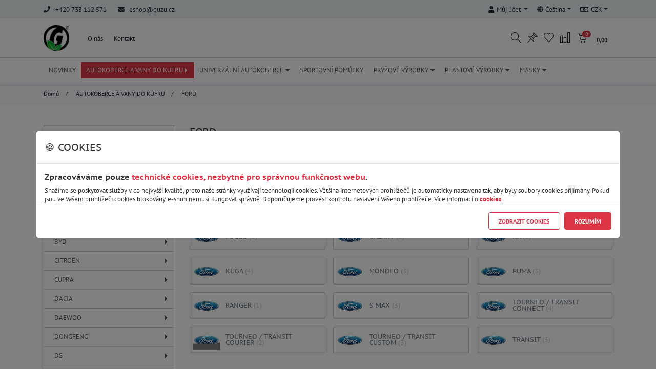

--- FILE ---
content_type: text/html;charset=UTF-8
request_url: http://gumarny-shop.cz/c/autokoberce-a-vany-do-kufru/ford
body_size: 307428
content:
<!DOCTYPE html>
<!--[if IE ]>
<html lang="cs" class="ie is-content-width">
<![endif]-->
<!--[if !IE]>-->
<html lang="cs" class="is-content-width">
<!--<![endif]-->
<script>var $PATH = '/';</script>
<head>
    <meta charset="UTF-8">
    <meta http-equiv="Content-Type" content="text/html; charset=UTF-8">
    <meta name="viewport" content="width=device-width, initial-scale=1, user-scalable=no">
    <meta http-equiv="x-ua-compatible" content="ie=edge">
    <title>FORD</title>
	<meta name="description" content="Oficiální eshop firmy Gumárny Zubří. Vyberte si přesně pasující, pryžové autokoberce, plastové kufrové vany a mnoho dalšího autopříslušenství a dílů za ty nejlepší ceny." />
	<meta name="keywords" content="Gumárny, Zubří, koberce, autokoberce, vany, kufr" />
	<meta property="fb:app_id" content="686095453366460" />
	<meta property="og:title" content="FORD" />
	<meta property="og:description" content="Oficiální eshop firmy Gumárny Zubří. Vyberte si přesně pasující, pryžové autokoberce, plastové kufrové vany a mnoho dalšího autopříslušenství a dílů za ty nejlepší ceny." />
	<meta property="og:url" content="http://gumarny-shop.cz/c/autokoberce-a-vany-do-kufru/ford" />
	<meta property="og:type" content="website" />
	<meta property="og:image" content="http://gumarny-shop.cz" />
	<meta property="og:image:width" content="600" />
	<meta property="og:image:height" content="315" />
	<meta name="twitter:title" content="FORD" />
	<meta name="twitter:description" content="Oficiální eshop firmy Gumárny Zubří. Vyberte si přesně pasující, pryžové autokoberce, plastové kufrové vany a mnoho dalšího autopříslušenství a dílů za ty nejlepší ceny." />
	<meta name="twitter:image" content="http://gumarny-shop.cz" />
	<meta name="twitter:image:width" content="200" />
	<meta name="twitter:image:height" content="200" />
	<meta name="twitter:card" content="summary" />
	<meta name="D3000S_js" content="D3000S-" />
    <meta name="_csrf_parameterName" content="_csrf" />
    <meta name="_csrf_token" content="VaQz7KpDVibo6U_YjIDKtiz4B5TPp4mzetnU9AHg8AaX9zvEM8YC2pImNELF0H--7q3-1RvBKq34wbGeG-HtlTjUxzGmwF2l" />
    <meta name="_csrf_header" content="X-CSRF-TOKEN" />
    <meta name="browserTabId" content="1" />
    <meta name="filters_split" content="__" />
    <meta name="is_localhost" content="false" />
    <meta name="document_typ" content="2" />
    <meta name="product_prefix" content="p-" />
    <meta name="ajax_loading" content="1" />
    <meta name="filters_range_split" content="_" />
    <meta name="filters_range_value_split" content="x" />
    <meta name="product_view_grid" content="grid" />
    <meta name="product_view_table" content="list-table" />
    <meta name="product_view_list" content="list" />
    <meta name="product_view_list_no_image" content="list-no-image" />
    <link href="/resources/default-bs4/vendor/bootstrap/css/bootstrap.min.css?ver01.21.09.02.40" rel="stylesheet" type="text/css" />
    <link href="/resources/default-bs4/vendor/bootstrap-slider/bootstrap-slider.min.css?ver01.21.09.02.40" rel="stylesheet" type="text/css" />
    <link href="/resources/default-bs4/vendor/bootstrap-select/bootstrap-select.min.css?ver01.21.09.02.40" rel="stylesheet" type="text/css" />
    <link href="/resources/default-bs4/vendor/bootstrap-datepicker/bootstrap-datepicker.min.css?ver01.21.09.02.40" rel="stylesheet" type="text/css" />
    <link href="/resources/default-bs4/vendor/data-tables/dataTables.bootstrap4.min.css?ver01.21.09.02.40" rel="stylesheet" type="text/css" />
    <link href="/resources/default-bs4/vendor/lightbox/ekko-lightbox.css?ver01.21.09.02.40" rel="stylesheet" type="text/css" />
    <link href="/resources/default-bs4/vendor/fontawesome-free/css/all.min.css?ver01.21.09.02.40" rel="stylesheet" type="text/css" />
    <link href="/resources/default-bs4/vendor/simple-line-icons/simple-line-icons.css?ver01.21.09.02.40" rel="stylesheet" type="text/css" />
    <link href="/resources/default-bs4/vendor/owl.carousel/owl.carousel.min.css?ver01.21.09.02.40" rel="stylesheet" type="text/css" />
    <link href="/resources/default-bs4/vendor/owl.carousel/owl.theme.default.min.css?ver01.21.09.02.40" rel="stylesheet" type="text/css" />
    <link href="/resources/default-bs4/vendor/bootstrap-sweetalert/sweetalert.css?ver01.21.09.02.40" rel="stylesheet" type="text/css" />
    <link href="/resources/default-bs4/vendor/smartmenus/sm-core-css.css?ver01.21.09.02.40" rel="stylesheet" type="text/css" />
    <link href="/resources/default-bs4/css/sm-custom.css?ver01.21.09.02.40" rel="stylesheet" type="text/css" />
    <link href="/resources/default-bs4/vendor/flatpickr/flatpickr.css?ver01.21.09.02.40" rel="stylesheet" type="text/css" />
    <link href="/resources/default-bs4/css/main.min.css?ver01.21.09.02.40" rel="stylesheet" type="text/css" />
    <script src="/resources/default-bs4/vendor/jquery/jquery.min.js?ver01.21.09.02.40" type="text/javascript"></script>
    <script src="/resources/default-bs4/vendor/owl.carousel/owl.carousel.min.js?ver01.21.09.02.40" type="text/javascript"></script>
    <link rel="shortcut icon" href="/images/7f4d127b1001398f9a79ab933721c67f_1_50x50.png" type="image/x-icon">
    <link rel="icon" href="/images/7f4d127b1001398f9a79ab933721c67f_1_50x50.png" type="image/x-icon">
    <!-- Google Tag Manager -->
            <script>(function(w,d,s,l,i){w[l]=w[l]||[];w[l].push({'gtm.start':
            new Date().getTime(),event:'gtm.js'});var f=d.getElementsByTagName(s)[0],
            j=d.createElement(s),dl=l!='dataLayer'?'&l='+l:'';j.async=true;j.src=
            'https://www.googletagmanager.com/gtm.js?id='+i+dl;f.parentNode.insertBefore(j,f);
            })(window,document,'script','dataLayer','GTM-TXQJCF6');</script>
            <!-- End Google Tag Manager -->
        </head>
<body id="js-body" class="route-product-category route-c-autokoberce-a-vany-do-kufru-ford eshop-typ-0 eshop-show-price-true" style="">
<!-- Google Tag Manager (noscript) -->
            <noscript><iframe src="https://www.googletagmanager.com/ns.html?id=GTM-TXQJCF6"
            height="0" width="0" style="display:none;visibility:hidden"></iframe></noscript>
            <!-- End Google Tag Manager (noscript) -->
        <div class="modal fade js-cookies" id="cookies-modal" tabindex="-1" aria-labelledby="cookies-modal-label" aria-hidden="true">
        <div class="modal-dialog modal-xl modal-dialog-centered">
            <div class="modal-content">
                <div class="modal-header">
                    <h5 class="modal-title" id="cookies-modal-label">🍪 Cookies</h5>
                </div>
                <div class="modal-body pb-0">
                    <h6>Zpracováváme pouze<span class="color ml-1">technické cookies, nezbytné pro správnou funkčnost webu</span>.</h6>
                    Snažíme se poskytovat služby v co nejvyšší kvalitě, proto naše stránky využívají technologii cookies. Většina internetových prohlížečů je automaticky nastavena tak, aby byly soubory cookies příjímány. Pokud jsou ve Vašem prohlížeči cookies blokovány, e-shop nemusí  fungovat správně. Doporučujeme provést kontrolu nastavení Vašeho prohlížeče. Více informací o <a href="http://gumarny-shop.cz/information/detail?informationId=13" style="text-decoration:underline;">
cookies</a>.<div class="collapse" id="collapse-cookies">
                        <div class="table-responsive text text-nowrap">
                                <table class="table table-bordered mb-3">
                                    <thead>
                                    <tr>
                                        <th>Název</th>
                                        <th>Poskytovatel</th>
                                        <th>Nástroj</th>
                                        <th>Expirace</th>
                                        <th>Popis</th>
                                    </tr>
                                    </thead>
                                    <tbody>
                                    <tr>
                                        <td><b>JSESSIONID</b></td>
                                        <td>gumarny-shop.cz</td>
                                        <td>gumarny-shop.cz</td>
                                        <td>SESSION</td>
                                        <td>Technické cookies, nezbytné pro správnou funkčnost webu.</td>
                                    </tr>
                                    <tr>
                                        <td><b>D3000S_session_id</b></td>
                                        <td>gumarny-shop.cz</td>
                                        <td>gumarny-shop.cz</td>
                                        <td>1 rok</td>
                                        <td>Technické cookies, nezbytné pro správnou funkčnost webu.</td>
                                    </tr>
                                    <tr>
                                        <td><b>D3000S_remember_me</b></td>
                                        <td>gumarny-shop.cz</td>
                                        <td>gumarny-shop.cz</td>
                                        <td>1 rok</td>
                                        <td>Technické cookies, nezbytné pro správnou funkčnost "Pamatovat si přihlášení".</td>
                                    </tr>
                                    <tr>
                                        <td><b>D3000S_cookies_bar</b></td>
                                        <td>gumarny-shop.cz</td>
                                        <td>gumarny-shop.cz</td>
                                        <td>60 dnů</td>
                                        <td>Technické cookies, nezbytné pro správnou funkčnost "Cookies info".</td>
                                    </tr>
                                    <tr>
                                        <td><b>D3000S_banner_popup</b></td>
                                        <td>gumarny-shop.cz</td>
                                        <td>gumarny-shop.cz</td>
                                        <td>1 den</td>
                                        <td>Technické cookies, nezbytné pro správnou funkčnost "Banner PopUp".</td>
                                    </tr>
                                    <tr>
                                        <td><b>D3000S_banner_header_notice</b></td>
                                        <td>gumarny-shop.cz</td>
                                        <td>gumarny-shop.cz</td>
                                        <td>1 den</td>
                                        <td>Technické cookies, nezbytné pro správnou funkčnost "Banner Header Notice".</td>
                                    </tr>
                                    </tbody>
                                </table>
                            </div>
                    </div>
                </div>
                <div class="modal-footer">
                    <a href="" class="btn btn-outline-primary" style="display: none">Více o cookies</a>
                    <button type="button" class="btn btn-outline-primary" data-toggle="collapse" data-target="#collapse-cookies" aria-expanded="true" aria-controls="collapse-cookies">
                        Zobrazit cookies</button>
                    <button type="button" class="btn btn-primary js-accept-cookies" data-dismiss="modal" aria-label="Close">Rozumím</button>
                </div>
            </div>
        </div>
    </div>
<div id="browsehappy">
    <div class="centered">
        <img src="/images/7ff466d72f7ea31e56e0f5ab6f68305d_3_205x205.jpg"><p>Vážený zákazníku, Váš prohlížeč <b>Internet Explorer nepodporuje technologie</b>, které využívá náš e-shop. Pro správné fungování stránky <b>používejte</b> aktuálnější prohlížeče (<b>Edge, Chrome, Firefox, Safari</b>).</p>
    </div>
</div>
<div class="js-bg-overlay bg-overlay"></div>
<header>
    <div class="top-navbar js-top-navbar">
        <div class="container">
            <div class="row">
                <div class="col-12 col-md-6">
                    <div class="contact">
                        <div class="d-inline"><i class="fas fa-phone"> </i>+420 733 112 571</div>
                                <div class="d-inline"><i class="fas fa-envelope"></i><a href="mailto:eshop@guzu.cz">eshop@guzu.cz</a></div>
                            </div>
                </div>
                <div class="col-12 col-md-6">
                    <ul class="nav float-left float-sm-right">
                        <li class="nav-item dropdown">
                            <a class="nav-link dropdown-toggle" data-toggle="dropdown" href="/account/detail" role="button" aria-haspopup="true" aria-expanded="false">
                                <i class="fas fa-user" ></i><span id="js-accountName">Můj účet</span>
                            </a>
                            <div class="dropdown-menu">
                                <a class="dropdown-item" href="/login">Přihlášení</a>
                                    <a class="dropdown-item" href="/register">Registrace</a>
                                    <a class="dropdown-item" data-skylla="D3000S-account-remove" href="#">Zapomenout</a>
                                    </div>
                        </li>
                        <li class="nav-item dropdown">
                            <a class="nav-link dropdown-toggle" data-toggle="dropdown" href="#" role="button" aria-haspopup="true" aria-expanded="false">
                                <i class="fas fa-globe"></i>Čeština</a>
                            <div class="dropdown-menu">
                                <a class="dropdown-item  active" href="javascript:getEditVisitorData('langId','7')">Čeština</a>
                                </div>
                        </li>
                        <li class="nav-item dropdown">
                            <a class="nav-link dropdown-toggle" data-toggle="dropdown" href="#" role="button" aria-haspopup="true" aria-expanded="false">
                                <i class="far fa-money-bill-alt"></i>CZK</a>
                            <div class="dropdown-menu dropdown-menu-right">
                                <a class="dropdown-item   active" href="javascript:getEditVisitorData('currency','CZK')">CZK</a>
                                <a class="dropdown-item  " href="javascript:getEditVisitorData('currency','EUR')">EUR</a>
                                <div class="dropdown-divider"></div>
                                <a class="dropdown-item active" href="javascript:getEditVisitorData('priceFormat',0)">Ceny s DPH</a>
                                <a class="dropdown-item " href="javascript:getEditVisitorData('priceFormat',1)">Ceny bez DPH</a>
                            </div>
                        </li>
                    </ul>
                </div>
            </div>
        </div>
    </div>
<div id="js-sticku-menu" data-toggle="sticky-onscroll">
        <nav class="navbar navbar-expand-lg navbar-light main-nav px-lg-0">
            <div class="container">
                <a class="navbar-brand" href="/">
                    <img src="/images/7ff466d72f7ea31e56e0f5ab6f68305d_3_205x205.jpg" width="250px" class="logo" data-rjs="2" alt="">
                </a>
                <div class="navbar-responsive d-lg-none navbar-buttons">
                    <button id="buttonNavbarProducts" class="navbar-toggler" type="button" data-toggle="collapse" data-target="#navbarProducts" aria-controls="navbarResponsive" aria-expanded="false" aria-label="Toggle navigation">
                        <span class="navbar-toggler-icon-off mobile-icon-menu"><i class="icon icon-menu"></i></span>
                    </button>
                    <a class="nav-link mobile-icon" onclick="getViewSearchProducts()" role="button">
                            <i class="icon icon-magnifier"></i>
                        </a>
                    <a class="nav-link d-none d-md-inline-block mobile-icon" href="/account/watchdog" data-toggle="tooltip" title="Hlídací pes" role="button">
                            <i class="icon icon-pin"></i><span class="badge font-weight-normal badge-danger watchDogListNav count-info d-none" data-count="0">0</span>
                        </a>
                    <a class="nav-link d-none d-md-inline-block mobile-icon" href="/account/wishlist" data-toggle="tooltip" title="Oblíbené produkty" role="button">
                            <i class="icon icon-heart"></i><span class="badge font-weight-normal badge-danger wishListNav count-info d-none" data-count="0">0</span>
                        </a>
                    <a class="nav-link d-inline-block mobile-icon" href="/product/compare" data-toggle="tooltip" title="Porovnání produktů" role="button"><i class="icon icon-chart"></i><span class="badge font-weight-normal badge-danger compareNav count-info d-none" data-count="0">0</span>
                        </a>
                    <div class="js-commonCart d-inline">
<li class="nav-item d-inline-block dropdown">
    <a class="nav-link nav-link-cart mobile-icon" href="/checkout/cart?step=1">
                <i class="icon icon-basket"></i>
                <span class="badge font-weight-normal badge-pill badge-danger cartNav count-info item-order">0</span>
                <span class="cart-price d-none d-xl-inline-block">0,00 &nbsp;</span>
                </a>
        </li>
</div>
</div>
                <div class="navbar-responsive-lg collapse navbar-collapse" id="navbarResponsive">
                    <ul class="navbar-nav navbar-main">
                            <li class="nav-item ">
                                        <a class="nav-link" target="_parent" href="/i/o-nas">O nás</a>
                                    </li>
                                <li class="nav-item ">
                                        <a class="nav-link" target="_parent" href="/i/kontakt">Kontakt</a>
                                    </li>
                                </ul>
                    <ul class="navbar-nav navbar-right navbar-buttons ml-auto">
                        <li class="nav-item dropdown sticky">
                            <a class="nav-link dropdown-toggle" href="/account/detail" data-toggle="dropdown" role="button" aria-haspopup="true" aria-expanded="false">
                                <i class="icon icon-user"></i></a>
                            <div class="dropdown-menu">
                                <a class="dropdown-item" href="/login">Přihlášení</a>
                                    <a class="dropdown-item" href="/register">Registrace</a>
                                    <a class="dropdown-item" data-skylla="D3000S-account-remove" href="#">Zapomenout</a>
                                    </div>
                        </li>
                        <li class="nav-item d-none d-lg-inline-block">
                                <a class="nav-link mobile-icon" onclick="getViewSearchProducts()" role="button">
                                    <i class="icon icon-magnifier"></i>
                                </a>
                            </li>
                        <li class="nav-item">
                                <a class="nav-link" href="/account/watchdog" data-toggle="tooltip" title="Hlídací pes" role="button">
                                    <i class="icon icon-pin"></i><span class="badge font-weight-normal badge-danger watchDogListNav count-info d-none" data-count="0">0</span>
                                </a>
                            </li>
                        <li class="nav-item">
                                <a class="nav-link" href="/account/wishlist" data-toggle="tooltip" title="Oblíbené produkty" role="button">
                                    <i class="icon icon-heart"></i><span class="badge font-weight-normal badge-danger wishListNav count-info d-none" data-count="0">0</span>
                                </a>
                            </li>
                        <li class="nav-item">
                                <a class="nav-link" href="/product/compare" data-toggle="tooltip" title="Porovnání produktů" role="button">
                                    <i class="icon icon-chart"></i><span class="badge font-weight-normal badge-danger compareNav count-info d-none" data-count="0">0</span>
                                </a>
                            </li>
                        <div class="js-commonCart d-inline">
<li class="nav-item d-inline-block dropdown">
    <a class="nav-link nav-link-cart mobile-icon" href="/checkout/cart?step=1">
                <i class="icon icon-basket"></i>
                <span class="badge font-weight-normal badge-pill badge-danger cartNav count-info item-order">0</span>
                <span class="cart-price d-none d-xl-inline-block">0,00 &nbsp;</span>
                </a>
        </li>
</div>
</ul>
                </div>
            </div>
        </nav>
        <form action="/product/search" class="w-100 position-relative" method="get">
                <div class="searchbox">
                    <div class="container position-relative">
                        <div class="row">
                            <div class="col-12 col-md-10">
                                <div id="search-box"></div>
                                <input id="search-input" data-beforeunload="0" name="name" value="" autocomplete="off" placeholder="Zadejte výraz, kód nebo název produktu..."/>
                            </div>
                            <div class="col-4 position-absolute col-md-2">
                                <div class="row">
                                    <div class="col-7 col-md-7 col-lg-8 d-none ">
                                        <select id="search-category" name="menuId" class="custom-select select-picker">
                                            <option value="0">---</option>
                                            <option value="2526">NOVINKY</option>
                                            <option value="691">AUTOKOBERCE A VANY DO KUFRU</option>
                                            <option value="2693">UNIVERZÁLNÍ AUTOKOBERCE</option>
                                            <option value="2982">SPORTOVNÍ POMŮCKY</option>
                                            <option value="2519">PRYŽOVÉ VÝROBKY</option>
                                            <option value="2518">PLASTOVÉ VÝROBKY</option>
                                            <option value="2521">MASKY</option>
                                            </select>
                                    </div>
                                    <div class="col-12 pl-0 ">
                                        <div class="btn-group w-100" role="group" aria-label="Basic example">
                                            <button type="submit" class="btn btn-primary w-100 pl-1 pr-1">Hledat</button>
                                            <button onclick="getViewSearchProducts()" data-toggle="tooltip" title="Zavřít hledání" type="button" class="btn btn-outline-primary pl-1 pr-1"><i class="far fa-window-close"></i></button>
                                        </div>
                                    </div>
                                </div>
                            </div>
                        </div>
                    </div>
                </div>
            </form>
        <nav class="navbar navbar-expand-lg navbar-light products-nav d-xs-block px-lg-0">
            <div class="container">
                <div class="collapse navbar-collapse" id="navbarProducts">
                    <ul id="navbarMainResponsive" class="navbar-nav navbar-main">
                            <li class="nav-item ">
                                        <a class="nav-link" target="_parent" href="/i/o-nas">O nás</a>
                                    </li>
                                <li class="nav-item ">
                                        <a class="nav-link" target="_parent" href="/i/kontakt">Kontakt</a>
                                    </li>
                                </ul>
                    <ul id="sm-products-menu-horizontal" class="sm sm-clean js-ajax-category">
                        <li class="d-lg-none">
                <div class="products-title">Naše nabídka:</div>
            </li>
        <li class=" menu-typ-0 menu-id-0-2526">
                                <a class="js-load" href="/c/novinky">NOVINKY</a>
                            </li>
                        <li class="has-mega-menu active menu-typ-2 menu-id-0-691"><a href="/c/autokoberce-a-vany-do-kufru" class="has-submenu js-load" id="menu-0-691" aria-haspopup="true" aria-controls="submenu-0-691" aria-expanded="false">AUTOKOBERCE A VANY DO KUFRU</a>
                                <ul class="mega-menu" id="submenu-0-691" role="group" aria-hidden="true" aria-labelledby="menu-0-691" aria-expanded="false">
                            <li>
                                <div class="mega-menu-content is-mega-menu mega-menu-2">
                                    <div class="container">
                                        <div class="row">
                                            <div class="cat-item col-xs-12 col-sm-6 col-md-3 col-lg-3">
                                            <a class="js-load" href="/c/autokoberce-a-vany-do-kufru/alfa-romeo">
                                                        <img class="d-xs-none" src="/images/fac6cf242e8e781a4d14f54f5dc2b514_1_80x80.jpg" alt="ALFA ROMEO">
                                                        <div class="categories">
                                                            <h5 class=""><a class="js-load menu-id-0-692" href="/c/autokoberce-a-vany-do-kufru/alfa-romeo">ALFA ROMEO</a></h5>
                                                            <span class="sub-cat">
                                                            <a class=" js-load menu-id-0-692" href="/c/autokoberce-a-vany-do-kufru/alfa-romeo/147">147</a>
                                                                                <a class=" js-load menu-id-0-692" href="/c/autokoberce-a-vany-do-kufru/alfa-romeo/156">156</a>
                                                                                <a class=" js-load menu-id-0-692" href="/c/autokoberce-a-vany-do-kufru/alfa-romeo/159">159</a>
                                                                                <a class=" js-load menu-id-0-692" href="/c/autokoberce-a-vany-do-kufru/alfa-romeo/giulia">GIULIA</a>
                                                                                <a class=" js-load menu-id-0-692" href="/c/autokoberce-a-vany-do-kufru/alfa-romeo/junior">JUNIOR</a>
                                                                                <a class=" js-load menu-id-0-692" href="/c/autokoberce-a-vany-do-kufru/alfa-romeo/giulietta">GIULIETTA</a>
                                                                                <a class=" js-load menu-id-0-692" href="/c/autokoberce-a-vany-do-kufru/alfa-romeo/stelvio">STELVIO</a>
                                                                                <a class=" js-load menu-id-0-692" href="/c/autokoberce-a-vany-do-kufru/alfa-romeo/tonale">TONALE</a>
                                                                                </span>
                                                        </div>
                                                    </a>
                                                </div>
                                                <div class="cat-item col-xs-12 col-sm-6 col-md-3 col-lg-3">
                                            <a class="js-load" href="/c/autokoberce-a-vany-do-kufru/audi">
                                                        <img class="d-xs-none" src="/images/ed01597f712a1d8545ed27c6f7665309_0_80x80.jpg" alt="AUDI">
                                                        <div class="categories">
                                                            <h5 class=""><a class="js-load menu-id-0-702" href="/c/autokoberce-a-vany-do-kufru/audi">AUDI</a></h5>
                                                            <span class="sub-cat">
                                                            <a class=" js-load menu-id-0-702" href="/c/autokoberce-a-vany-do-kufru/audi/80">80</a>
                                                                                <a class=" js-load menu-id-0-702" href="/c/autokoberce-a-vany-do-kufru/audi/90">90</a>
                                                                                <a class=" js-load menu-id-0-702" href="/c/autokoberce-a-vany-do-kufru/audi/100">100</a>
                                                                                <a class=" js-load menu-id-0-702" href="/c/autokoberce-a-vany-do-kufru/audi/a1">A1</a>
                                                                                <a class=" js-load menu-id-0-702" href="/c/autokoberce-a-vany-do-kufru/audi/a3-s3-rs3">A3 / S3 / RS3</a>
                                                                                <a class=" js-load menu-id-0-702" href="/c/autokoberce-a-vany-do-kufru/audi/a4-s4-rs4">A4 / S4 / RS4</a>
                                                                                <a class=" js-load menu-id-0-702" href="/c/autokoberce-a-vany-do-kufru/audi/a5-s5-rs5">A5 / S5 / RS5</a>
                                                                                <a class=" js-load menu-id-0-702" href="/c/autokoberce-a-vany-do-kufru/audi/a6-s6-rs6">A6 / S6 / RS6</a>
                                                                                <a class=" js-load menu-id-0-702" href="/c/autokoberce-a-vany-do-kufru/audi/a7-s7-rs7">A7 / S7 / RS7</a>
                                                                                <a class=" js-load menu-id-0-702" href="/c/autokoberce-a-vany-do-kufru/audi/a8-s8">A8 / S8</a>
                                                                                <a class=" js-load menu-id-0-702" href="/c/autokoberce-a-vany-do-kufru/audi/e-tron">E-TRON</a>
                                                                                <a class=" js-load menu-id-0-702" href="/c/autokoberce-a-vany-do-kufru/audi/q2-sq2">Q2 / SQ2</a>
                                                                                <a class=" js-load menu-id-0-702" href="/c/autokoberce-a-vany-do-kufru/audi/q3-sq3-rsq3">Q3 / SQ3 / RSQ3</a>
                                                                                <a class=" js-load menu-id-0-702" href="/c/autokoberce-a-vany-do-kufru/audi/q4-e-tron">Q4 E-TRON</a>
                                                                                <a class=" js-load menu-id-0-702" href="/c/autokoberce-a-vany-do-kufru/audi/q5-sq5">Q5 / SQ5</a>
                                                                                <a class=" js-load menu-id-0-702" href="/c/autokoberce-a-vany-do-kufru/audi/q6-e-tron">Q6 E-TRON</a>
                                                                                <a class=" js-load menu-id-0-702" href="/c/autokoberce-a-vany-do-kufru/audi/q7-sq7">Q7 / SQ7</a>
                                                                                <a class=" js-load menu-id-0-702" href="/c/autokoberce-a-vany-do-kufru/audi/q8-sq8-rsq8">Q8 / SQ8 / RSQ8</a>
                                                                                <a class=" js-load menu-id-0-702" href="/c/autokoberce-a-vany-do-kufru/audi/q8-e-tron">Q8 E-TRON</a>
                                                                                </span>
                                                        </div>
                                                    </a>
                                                </div>
                                                <div class="cat-item col-xs-12 col-sm-6 col-md-3 col-lg-3">
                                            <a class="js-load" href="/c/autokoberce-a-vany-do-kufru/bmw">
                                                        <img class="d-xs-none" src="/images/c74da3fb11db5819cc2e0d69724579dd_0_80x80.jpg" alt="BMW">
                                                        <div class="categories">
                                                            <h5 class=""><a class="js-load menu-id-0-709" href="/c/autokoberce-a-vany-do-kufru/bmw">BMW</a></h5>
                                                            <span class="sub-cat">
                                                            <a class=" js-load menu-id-0-709" href="/c/autokoberce-a-vany-do-kufru/bmw/ix-3">iX 3</a>
                                                                                <a class=" js-load menu-id-0-709" href="/c/autokoberce-a-vany-do-kufru/bmw/serie-1">SERIE 1</a>
                                                                                <a class=" js-load menu-id-0-709" href="/c/autokoberce-a-vany-do-kufru/bmw/serie-2">SERIE 2</a>
                                                                                <a class=" js-load menu-id-0-709" href="/c/autokoberce-a-vany-do-kufru/bmw/serie-3">SERIE 3</a>
                                                                                <a class=" js-load menu-id-0-709" href="/c/autokoberce-a-vany-do-kufru/bmw/serie-4">SERIE 4</a>
                                                                                <a class=" js-load menu-id-0-709" href="/c/autokoberce-a-vany-do-kufru/bmw/serie-5">SERIE 5</a>
                                                                                <a class=" js-load menu-id-0-709" href="/c/autokoberce-a-vany-do-kufru/bmw/serie-6">SERIE 6</a>
                                                                                <a class=" js-load menu-id-0-709" href="/c/autokoberce-a-vany-do-kufru/bmw/x1">X1</a>
                                                                                <a class=" js-load menu-id-0-709" href="/c/autokoberce-a-vany-do-kufru/bmw/x2">X2</a>
                                                                                <a class=" js-load menu-id-0-709" href="/c/autokoberce-a-vany-do-kufru/bmw/x3">X3</a>
                                                                                <a class=" js-load menu-id-0-709" href="/c/autokoberce-a-vany-do-kufru/bmw/x4">X4</a>
                                                                                <a class=" js-load menu-id-0-709" href="/c/autokoberce-a-vany-do-kufru/bmw/x5">X5</a>
                                                                                <a class=" js-load menu-id-0-709" href="/c/autokoberce-a-vany-do-kufru/bmw/x6">X6</a>
                                                                                <a class=" js-load menu-id-0-709" href="/c/autokoberce-a-vany-do-kufru/bmw/x7">X7</a>
                                                                                </span>
                                                        </div>
                                                    </a>
                                                </div>
                                                <div class="cat-item col-xs-12 col-sm-6 col-md-3 col-lg-3">
                                            <a class="js-load" href="/c/autokoberce-a-vany-do-kufru/byd">
                                                        <img class="d-xs-none" src="/images/e039080875db7557985addaf89061f39_1_80x80.jpg" alt="BYD">
                                                        <div class="categories">
                                                            <h5 class=""><a class="js-load menu-id-0-2923" href="/c/autokoberce-a-vany-do-kufru/byd">BYD</a></h5>
                                                            <span class="sub-cat">
                                                            <a class=" js-load menu-id-0-2923" href="/c/autokoberce-a-vany-do-kufru/byd/atto">ATTO</a>
                                                                                <a class=" js-load menu-id-0-2923" href="/c/autokoberce-a-vany-do-kufru/byd/tang">TANG</a>
                                                                                </span>
                                                        </div>
                                                    </a>
                                                </div>
                                                <div class="cat-item col-xs-12 col-sm-6 col-md-3 col-lg-3">
                                            <a class="js-load" href="/c/autokoberce-a-vany-do-kufru/citroen">
                                                        <img class="d-xs-none" src="/images/42ffc88c1d368311277c5461b44d1a78_1_80x80.jpg" alt="CITROËN">
                                                        <div class="categories">
                                                            <h5 class=""><a class="js-load menu-id-0-710" href="/c/autokoberce-a-vany-do-kufru/citroen">CITROËN</a></h5>
                                                            <span class="sub-cat">
                                                            <a class=" js-load menu-id-0-710" href="/c/autokoberce-a-vany-do-kufru/citroen/berlingo">BERLINGO</a>
                                                                                <a class=" js-load menu-id-0-710" href="/c/autokoberce-a-vany-do-kufru/citroen/c1">C1</a>
                                                                                <a class=" js-load menu-id-0-710" href="/c/autokoberce-a-vany-do-kufru/citroen/c2">C2</a>
                                                                                <a class=" js-load menu-id-0-710" href="/c/autokoberce-a-vany-do-kufru/citroen/c3-e-c3">C3 / ë-C3</a>
                                                                                <a class=" js-load menu-id-0-710" href="/c/autokoberce-a-vany-do-kufru/citroen/c3-e-c3-aircross">C3 / ë-C3 AIRCROSS</a>
                                                                                <a class=" js-load menu-id-0-710" href="/c/autokoberce-a-vany-do-kufru/citroen/c4-e-c4">C4 / ë-C4</a>
                                                                                <a class=" js-load menu-id-0-710" href="/c/autokoberce-a-vany-do-kufru/citroen/c4-aircross">C4 AIRCROSS</a>
                                                                                <a class=" js-load menu-id-0-710" href="/c/autokoberce-a-vany-do-kufru/citroen/c4x-e-c4x">C4X / ë-C4X</a>
                                                                                <a class=" js-load menu-id-0-710" href="/c/autokoberce-a-vany-do-kufru/citroen/c5">C5</a>
                                                                                <a class=" js-load menu-id-0-710" href="/c/autokoberce-a-vany-do-kufru/citroen/c5-aircross">C5 AIRCROSS</a>
                                                                                <a class=" js-load menu-id-0-710" href="/c/autokoberce-a-vany-do-kufru/citroen/c5x">C5X</a>
                                                                                <a class=" js-load menu-id-0-710" href="/c/autokoberce-a-vany-do-kufru/citroen/c-crosser">C-CROSSER</a>
                                                                                <a class=" js-load menu-id-0-710" href="/c/autokoberce-a-vany-do-kufru/citroen/c-elysee">C-ELYSÉE</a>
                                                                                <a class=" js-load menu-id-0-710" href="/c/autokoberce-a-vany-do-kufru/citroen/jumper">JUMPER</a>
                                                                                <a class=" js-load menu-id-0-710" href="/c/autokoberce-a-vany-do-kufru/citroen/jumpy">JUMPY</a>
                                                                                <a class=" js-load menu-id-0-710" href="/c/autokoberce-a-vany-do-kufru/citroen/spacetourer">SPACETOURER</a>
                                                                                <a class=" js-load menu-id-0-710" href="/c/autokoberce-a-vany-do-kufru/citroen/xantia">XANTIA</a>
                                                                                <a class=" js-load menu-id-0-710" href="/c/autokoberce-a-vany-do-kufru/citroen/xsara">XSARA</a>
                                                                                </span>
                                                        </div>
                                                    </a>
                                                </div>
                                                <div class="cat-item col-xs-12 col-sm-6 col-md-3 col-lg-3">
                                            <a class="js-load" href="/c/autokoberce-a-vany-do-kufru/cupra">
                                                        <img class="d-xs-none" src="/images/bde21ee99860284853660b2894458629_1_80x80.jpg" alt="CUPRA">
                                                        <div class="categories">
                                                            <h5 class=""><a class="js-load menu-id-0-2853" href="/c/autokoberce-a-vany-do-kufru/cupra">CUPRA</a></h5>
                                                            <span class="sub-cat">
                                                            <a class=" js-load menu-id-0-2853" href="/c/autokoberce-a-vany-do-kufru/cupra/ateca1">ATECA</a>
                                                                                <a class=" js-load menu-id-0-2853" href="/c/autokoberce-a-vany-do-kufru/cupra/born">BORN</a>
                                                                                <a class=" js-load menu-id-0-2853" href="/c/autokoberce-a-vany-do-kufru/cupra/formentor">FORMENTOR</a>
                                                                                <a class=" js-load menu-id-0-2853" href="/c/autokoberce-a-vany-do-kufru/cupra/leon1">LEON</a>
                                                                                <a class=" js-load menu-id-0-2853" href="/c/autokoberce-a-vany-do-kufru/cupra/tavascan">TAVASCAN</a>
                                                                                <a class=" js-load menu-id-0-2853" href="/c/autokoberce-a-vany-do-kufru/cupra/terramar">TERRAMAR</a>
                                                                                </span>
                                                        </div>
                                                    </a>
                                                </div>
                                                <div class="cat-item col-xs-12 col-sm-6 col-md-3 col-lg-3">
                                            <a class="js-load" href="/c/autokoberce-a-vany-do-kufru/dacia">
                                                        <img class="d-xs-none" src="/images/d6135f0b0fb36a94393ac81c556a9944_1_80x80.jpg" alt="DACIA">
                                                        <div class="categories">
                                                            <h5 class=""><a class="js-load menu-id-0-711" href="/c/autokoberce-a-vany-do-kufru/dacia">DACIA</a></h5>
                                                            <span class="sub-cat">
                                                            <a class=" js-load menu-id-0-711" href="/c/autokoberce-a-vany-do-kufru/dacia/bigster">BIGSTER</a>
                                                                                <a class=" js-load menu-id-0-711" href="/c/autokoberce-a-vany-do-kufru/dacia/dokker">DOKKER</a>
                                                                                <a class=" js-load menu-id-0-711" href="/c/autokoberce-a-vany-do-kufru/dacia/duster">DUSTER</a>
                                                                                <a class=" js-load menu-id-0-711" href="/c/autokoberce-a-vany-do-kufru/dacia/jogger">JOGGER</a>
                                                                                <a class=" js-load menu-id-0-711" href="/c/autokoberce-a-vany-do-kufru/dacia/lodgy">LODGY</a>
                                                                                <a class=" js-load menu-id-0-711" href="/c/autokoberce-a-vany-do-kufru/dacia/logan">LOGAN</a>
                                                                                <a class=" js-load menu-id-0-711" href="/c/autokoberce-a-vany-do-kufru/dacia/sandero">SANDERO</a>
                                                                                <a class=" js-load menu-id-0-711" href="/c/autokoberce-a-vany-do-kufru/dacia/spring">SPRING</a>
                                                                                </span>
                                                        </div>
                                                    </a>
                                                </div>
                                                <div class="cat-item col-xs-12 col-sm-6 col-md-3 col-lg-3">
                                            <a class="js-load" href="/c/autokoberce-a-vany-do-kufru/daewoo">
                                                        <img class="d-xs-none" src="/images/21db833f66d202e9c21c3ef486241731_1_80x80.jpg" alt="DAEWOO">
                                                        <div class="categories">
                                                            <h5 class=""><a class="js-load menu-id-0-712" href="/c/autokoberce-a-vany-do-kufru/daewoo">DAEWOO</a></h5>
                                                            <span class="sub-cat">
                                                            <a class=" js-load menu-id-0-712" href="/c/autokoberce-a-vany-do-kufru/daewoo/kalos">KALOS</a>
                                                                                <a class=" js-load menu-id-0-712" href="/c/autokoberce-a-vany-do-kufru/daewoo/matiz">MATIZ</a>
                                                                                <a class=" js-load menu-id-0-712" href="/c/autokoberce-a-vany-do-kufru/daewoo/nubira">NUBIRA</a>
                                                                                <a class=" js-load menu-id-0-712" href="/c/autokoberce-a-vany-do-kufru/daewoo/tacuma">TACUMA</a>
                                                                                </span>
                                                        </div>
                                                    </a>
                                                </div>
                                                <div class="cat-item col-xs-12 col-sm-6 col-md-3 col-lg-3">
                                            <a class="js-load" href="/c/autokoberce-a-vany-do-kufru/dongfeng">
                                                        <img class="d-xs-none" src="/images/cc1ab4f5e9a614bcadb89c2332c90393_1_80x80.png" alt="DONGFENG">
                                                        <div class="categories">
                                                            <h5 class=""><a class="js-load menu-id-0-2962" href="/c/autokoberce-a-vany-do-kufru/dongfeng">DONGFENG</a></h5>
                                                            <span class="sub-cat">
                                                            <a class=" js-load menu-id-0-2962" href="/c/autokoberce-a-vany-do-kufru/dongfeng/forthing-t5-evo">FORTHING T5 EVO</a>
                                                                                </span>
                                                        </div>
                                                    </a>
                                                </div>
                                                <div class="cat-item col-xs-12 col-sm-6 col-md-3 col-lg-3">
                                            <a class="js-load" href="/c/autokoberce-a-vany-do-kufru/ds">
                                                        <img class="d-xs-none" src="/images/9b4b695732c58eda99fb7b25f15a33a9_1_80x80.jpg" alt="DS">
                                                        <div class="categories">
                                                            <h5 class=""><a class="js-load menu-id-0-2856" href="/c/autokoberce-a-vany-do-kufru/ds">DS</a></h5>
                                                            <span class="sub-cat">
                                                            <a class=" js-load menu-id-0-2856" href="/c/autokoberce-a-vany-do-kufru/ds/ds-3">DS 3</a>
                                                                                <a class=" js-load menu-id-0-2856" href="/c/autokoberce-a-vany-do-kufru/ds/ds-4">DS 4</a>
                                                                                <a class=" js-load menu-id-0-2856" href="/c/autokoberce-a-vany-do-kufru/ds/ds-7">DS 7</a>
                                                                                <a class=" js-load menu-id-0-2856" href="/c/autokoberce-a-vany-do-kufru/ds/ds-9">DS 9</a>
                                                                                </span>
                                                        </div>
                                                    </a>
                                                </div>
                                                <div class="cat-item col-xs-12 col-sm-6 col-md-3 col-lg-3">
                                            <a class="js-load" href="/c/autokoberce-a-vany-do-kufru/fiat">
                                                        <img class="d-xs-none" src="/images/95fbbf62ad4cc7a04011593b3a0ed41e_0_80x80.png" alt="FIAT">
                                                        <div class="categories">
                                                            <h5 class=""><a class="js-load menu-id-0-716" href="/c/autokoberce-a-vany-do-kufru/fiat">FIAT</a></h5>
                                                            <span class="sub-cat">
                                                            <a class=" js-load menu-id-0-716" href="/c/autokoberce-a-vany-do-kufru/fiat/500-500c-500e">500, 500C, 500E</a>
                                                                                <a class=" js-load menu-id-0-716" href="/c/autokoberce-a-vany-do-kufru/fiat/500l">500L</a>
                                                                                <a class=" js-load menu-id-0-716" href="/c/autokoberce-a-vany-do-kufru/fiat/500x">500X</a>
                                                                                <a class=" js-load menu-id-0-716" href="/c/autokoberce-a-vany-do-kufru/fiat/600-600e">600, 600E</a>
                                                                                <a class=" js-load menu-id-0-716" href="/c/autokoberce-a-vany-do-kufru/fiat/albea">ALBEA</a>
                                                                                <a class=" js-load menu-id-0-716" href="/c/autokoberce-a-vany-do-kufru/fiat/bravo">BRAVO</a>
                                                                                <a class=" js-load menu-id-0-716" href="/c/autokoberce-a-vany-do-kufru/fiat/doblo">DOBLÓ</a>
                                                                                <a class=" js-load menu-id-0-716" href="/c/autokoberce-a-vany-do-kufru/fiat/ducato">DUCATO</a>
                                                                                <a class=" js-load menu-id-0-716" href="/c/autokoberce-a-vany-do-kufru/fiat/grande-punto">GRANDE PUNTO</a>
                                                                                <a class=" js-load menu-id-0-716" href="/c/autokoberce-a-vany-do-kufru/fiat/idea">IDEA</a>
                                                                                <a class=" js-load menu-id-0-716" href="/c/autokoberce-a-vany-do-kufru/fiat/linea">LINEA</a>
                                                                                <a class=" js-load menu-id-0-716" href="/c/autokoberce-a-vany-do-kufru/fiat/panda">PANDA</a>
                                                                                <a class=" js-load menu-id-0-716" href="/c/autokoberce-a-vany-do-kufru/fiat/punto">PUNTO</a>
                                                                                <a class=" js-load menu-id-0-716" href="/c/autokoberce-a-vany-do-kufru/fiat/punto-evo">PUNTO EVO</a>
                                                                                <a class=" js-load menu-id-0-716" href="/c/autokoberce-a-vany-do-kufru/fiat/scudo">SCUDO</a>
                                                                                <a class=" js-load menu-id-0-716" href="/c/autokoberce-a-vany-do-kufru/fiat/sedici">SEDICI</a>
                                                                                <a class=" js-load menu-id-0-716" href="/c/autokoberce-a-vany-do-kufru/fiat/stilo">STILO</a>
                                                                                <a class=" js-load menu-id-0-716" href="/c/autokoberce-a-vany-do-kufru/fiat/strada">STRADA</a>
                                                                                <a class=" js-load menu-id-0-716" href="/c/autokoberce-a-vany-do-kufru/fiat/talento">TALENTO</a>
                                                                                <a class=" js-load menu-id-0-716" href="/c/autokoberce-a-vany-do-kufru/fiat/tipo">TIPO</a>
                                                                                <a class=" js-load menu-id-0-716" href="/c/autokoberce-a-vany-do-kufru/fiat/ulysee">ULYSEE</a>
                                                                                </span>
                                                        </div>
                                                    </a>
                                                </div>
                                                <div class="cat-item col-xs-12 col-sm-6 col-md-3 col-lg-3">
                                            <a class="js-load" href="/c/autokoberce-a-vany-do-kufru/ford">
                                                        <img class="d-xs-none" src="/images/c52d88f3542cb96271b6c5dbe808554a_0_80x80.jpg" alt="FORD">
                                                        <div class="categories">
                                                            <h5 class="active"><a class="js-load menu-id-0-717" href="/c/autokoberce-a-vany-do-kufru/ford">FORD</a></h5>
                                                            <span class="sub-cat">
                                                            <a class=" js-load menu-id-0-717" href="/c/autokoberce-a-vany-do-kufru/ford/b-max">B-MAX</a>
                                                                                <a class=" js-load menu-id-0-717" href="/c/autokoberce-a-vany-do-kufru/ford/c-max-grand-c-max">C-MAX / GRAND C-MAX</a>
                                                                                <a class=" js-load menu-id-0-717" href="/c/autokoberce-a-vany-do-kufru/ford/capri">CAPRI</a>
                                                                                <a class=" js-load menu-id-0-717" href="/c/autokoberce-a-vany-do-kufru/ford/edge">EDGE</a>
                                                                                <a class=" js-load menu-id-0-717" href="/c/autokoberce-a-vany-do-kufru/ford/explorer">EXPLORER</a>
                                                                                <a class=" js-load menu-id-0-717" href="/c/autokoberce-a-vany-do-kufru/ford/fiesta">FIESTA</a>
                                                                                <a class=" js-load menu-id-0-717" href="/c/autokoberce-a-vany-do-kufru/ford/focus">FOCUS</a>
                                                                                <a class=" js-load menu-id-0-717" href="/c/autokoberce-a-vany-do-kufru/ford/galaxy">GALAXY</a>
                                                                                <a class=" js-load menu-id-0-717" href="/c/autokoberce-a-vany-do-kufru/ford/ka">KA</a>
                                                                                <a class=" js-load menu-id-0-717" href="/c/autokoberce-a-vany-do-kufru/ford/kuga">KUGA</a>
                                                                                <a class=" js-load menu-id-0-717" href="/c/autokoberce-a-vany-do-kufru/ford/mondeo">MONDEO</a>
                                                                                <a class=" js-load menu-id-0-717" href="/c/autokoberce-a-vany-do-kufru/ford/puma">PUMA</a>
                                                                                <a class=" js-load menu-id-0-717" href="/c/autokoberce-a-vany-do-kufru/ford/ranger">RANGER</a>
                                                                                <a class=" js-load menu-id-0-717" href="/c/autokoberce-a-vany-do-kufru/ford/s-max">S-MAX</a>
                                                                                <a class=" js-load menu-id-0-717" href="/c/autokoberce-a-vany-do-kufru/ford/tourneo-transit-connect">TOURNEO / TRANSIT CONNECT</a>
                                                                                <a class=" js-load menu-id-0-717" href="/c/autokoberce-a-vany-do-kufru/ford/tourneo-transit-courier">TOURNEO / TRANSIT COURIER</a>
                                                                                <a class=" js-load menu-id-0-717" href="/c/autokoberce-a-vany-do-kufru/ford/tourneo-transit-custom">TOURNEO / TRANSIT CUSTOM</a>
                                                                                <a class=" js-load menu-id-0-717" href="/c/autokoberce-a-vany-do-kufru/ford/transit">TRANSIT</a>
                                                                                </span>
                                                        </div>
                                                    </a>
                                                </div>
                                                <div class="cat-item col-xs-12 col-sm-6 col-md-3 col-lg-3">
                                            <a class="js-load" href="/c/autokoberce-a-vany-do-kufru/genesis">
                                                        <img class="d-xs-none" src="/images/2d74be970e2fdfbf20d0bf48a369d6e3_1_80x80.jpg" alt="GENESIS">
                                                        <div class="categories">
                                                            <h5 class=""><a class="js-load menu-id-0-2869" href="/c/autokoberce-a-vany-do-kufru/genesis">GENESIS</a></h5>
                                                            <span class="sub-cat">
                                                            <a class=" js-load menu-id-0-2869" href="/c/autokoberce-a-vany-do-kufru/genesis/g70">G70</a>
                                                                                <a class=" js-load menu-id-0-2869" href="/c/autokoberce-a-vany-do-kufru/genesis/gv70">GV70</a>
                                                                                </span>
                                                        </div>
                                                    </a>
                                                </div>
                                                <div class="cat-item col-xs-12 col-sm-6 col-md-3 col-lg-3">
                                            <a class="js-load" href="/c/autokoberce-a-vany-do-kufru/honda">
                                                        <img class="d-xs-none" src="/images/d9f84080e3849a05a4da8fec6d95a4e0_0_80x80.jpg" alt="HONDA">
                                                        <div class="categories">
                                                            <h5 class=""><a class="js-load menu-id-0-718" href="/c/autokoberce-a-vany-do-kufru/honda">HONDA</a></h5>
                                                            <span class="sub-cat">
                                                            <a class=" js-load menu-id-0-718" href="/c/autokoberce-a-vany-do-kufru/honda/accord">ACCORD</a>
                                                                                <a class=" js-load menu-id-0-718" href="/c/autokoberce-a-vany-do-kufru/honda/city">CITY</a>
                                                                                <a class=" js-load menu-id-0-718" href="/c/autokoberce-a-vany-do-kufru/honda/civic">CIVIC</a>
                                                                                <a class=" js-load menu-id-0-718" href="/c/autokoberce-a-vany-do-kufru/honda/cr-v">CR-V</a>
                                                                                <a class=" js-load menu-id-0-718" href="/c/autokoberce-a-vany-do-kufru/honda/hr-v">HR-V</a>
                                                                                <a class=" js-load menu-id-0-718" href="/c/autokoberce-a-vany-do-kufru/honda/jazz">JAZZ</a>
                                                                                <a class=" js-load menu-id-0-718" href="/c/autokoberce-a-vany-do-kufru/honda/zr-v">ZR-V</a>
                                                                                </span>
                                                        </div>
                                                    </a>
                                                </div>
                                                <div class="cat-item col-xs-12 col-sm-6 col-md-3 col-lg-3">
                                            <a class="js-load" href="/c/autokoberce-a-vany-do-kufru/hyundai">
                                                        <img class="d-xs-none" src="/images/2af26680269eab6d4aed19518be48a64_1_80x80.png" alt="HYUNDAI">
                                                        <div class="categories">
                                                            <h5 class=""><a class="js-load menu-id-0-719" href="/c/autokoberce-a-vany-do-kufru/hyundai">HYUNDAI</a></h5>
                                                            <span class="sub-cat">
                                                            <a class=" js-load menu-id-0-719" href="/c/autokoberce-a-vany-do-kufru/hyundai/accent">ACCENT</a>
                                                                                <a class=" js-load menu-id-0-719" href="/c/autokoberce-a-vany-do-kufru/hyundai/bayon">BAYON</a>
                                                                                <a class=" js-load menu-id-0-719" href="/c/autokoberce-a-vany-do-kufru/hyundai/elantra">ELANTRA</a>
                                                                                <a class=" js-load menu-id-0-719" href="/c/autokoberce-a-vany-do-kufru/hyundai/getz">GETZ</a>
                                                                                <a class=" js-load menu-id-0-719" href="/c/autokoberce-a-vany-do-kufru/hyundai/i10">i10</a>
                                                                                <a class=" js-load menu-id-0-719" href="/c/autokoberce-a-vany-do-kufru/hyundai/i20">i20</a>
                                                                                <a class=" js-load menu-id-0-719" href="/c/autokoberce-a-vany-do-kufru/hyundai/i30">i30</a>
                                                                                <a class=" js-load menu-id-0-719" href="/c/autokoberce-a-vany-do-kufru/hyundai/i40">i40</a>
                                                                                <a class=" js-load menu-id-0-719" href="/c/autokoberce-a-vany-do-kufru/hyundai/ix20">ix20</a>
                                                                                <a class=" js-load menu-id-0-719" href="/c/autokoberce-a-vany-do-kufru/hyundai/ix35">ix35</a>
                                                                                <a class=" js-load menu-id-0-719" href="/c/autokoberce-a-vany-do-kufru/hyundai/ioniq">IONIQ</a>
                                                                                <a class=" js-load menu-id-0-719" href="/c/autokoberce-a-vany-do-kufru/hyundai/kona">KONA</a>
                                                                                <a class=" js-load menu-id-0-719" href="/c/autokoberce-a-vany-do-kufru/hyundai/kona-electric">KONA ELECTRIC</a>
                                                                                <a class=" js-load menu-id-0-719" href="/c/autokoberce-a-vany-do-kufru/hyundai/matrix">MATRIX</a>
                                                                                <a class=" js-load menu-id-0-719" href="/c/autokoberce-a-vany-do-kufru/hyundai/santa-fe">SANTA FE</a>
                                                                                <a class=" js-load menu-id-0-719" href="/c/autokoberce-a-vany-do-kufru/hyundai/sonata">SONATA</a>
                                                                                <a class=" js-load menu-id-0-719" href="/c/autokoberce-a-vany-do-kufru/hyundai/tucson">TUCSON</a>
                                                                                <a class=" js-load menu-id-0-719" href="/c/autokoberce-a-vany-do-kufru/hyundai/veloster">VELOSTER</a>
                                                                                </span>
                                                        </div>
                                                    </a>
                                                </div>
                                                <div class="cat-item col-xs-12 col-sm-6 col-md-3 col-lg-3">
                                            <a class="js-load" href="/c/autokoberce-a-vany-do-kufru/chevrolet">
                                                        <img class="d-xs-none" src="/images/8a5e5a935c9930d06d979c1601947f44_1_80x80.jpg" alt="CHEVROLET">
                                                        <div class="categories">
                                                            <h5 class=""><a class="js-load menu-id-0-720" href="/c/autokoberce-a-vany-do-kufru/chevrolet">CHEVROLET</a></h5>
                                                            <span class="sub-cat">
                                                            <a class=" js-load menu-id-0-720" href="/c/autokoberce-a-vany-do-kufru/chevrolet/aveo">AVEO</a>
                                                                                <a class=" js-load menu-id-0-720" href="/c/autokoberce-a-vany-do-kufru/chevrolet/captiva">CAPTIVA</a>
                                                                                <a class=" js-load menu-id-0-720" href="/c/autokoberce-a-vany-do-kufru/chevrolet/cruze">CRUZE</a>
                                                                                <a class=" js-load menu-id-0-720" href="/c/autokoberce-a-vany-do-kufru/chevrolet/epica">EPICA</a>
                                                                                <a class=" js-load menu-id-0-720" href="/c/autokoberce-a-vany-do-kufru/chevrolet/lacetti">LACETTI</a>
                                                                                <a class=" js-load menu-id-0-720" href="/c/autokoberce-a-vany-do-kufru/chevrolet/orlando">ORLANDO</a>
                                                                                <a class=" js-load menu-id-0-720" href="/c/autokoberce-a-vany-do-kufru/chevrolet/spark">SPARK</a>
                                                                                <a class=" js-load menu-id-0-720" href="/c/autokoberce-a-vany-do-kufru/chevrolet/trax">TRAX</a>
                                                                                </span>
                                                        </div>
                                                    </a>
                                                </div>
                                                <div class="cat-item col-xs-12 col-sm-6 col-md-3 col-lg-3">
                                            <a class="js-load" href="/c/autokoberce-a-vany-do-kufru/iveco">
                                                        <img class="d-xs-none" src="/images/ce9ccc285814eaf229d0feba7bd2b220_0_80x80.jpg" alt="IVECO">
                                                        <div class="categories">
                                                            <h5 class=""><a class="js-load menu-id-0-1045" href="/c/autokoberce-a-vany-do-kufru/iveco">IVECO</a></h5>
                                                            <span class="sub-cat">
                                                            <a class=" js-load menu-id-0-1045" href="/c/autokoberce-a-vany-do-kufru/iveco/daily">DAILY</a>
                                                                                </span>
                                                        </div>
                                                    </a>
                                                </div>
                                                <div class="cat-item col-xs-12 col-sm-6 col-md-3 col-lg-3">
                                            <a class="js-load" href="/c/autokoberce-a-vany-do-kufru/jaecoo">
                                                        <img class="d-xs-none" src="/images/98988b29d5344f24a4d74ac727a3c748_0_80x80.png" alt="JAECOO">
                                                        <div class="categories">
                                                            <h5 class=""><a class="js-load menu-id-0-3052" href="/c/autokoberce-a-vany-do-kufru/jaecoo">JAECOO</a></h5>
                                                            <span class="sub-cat">
                                                            <a class=" js-load menu-id-0-3052" href="/c/autokoberce-a-vany-do-kufru/jaecoo/j7">J7</a>
                                                                                </span>
                                                        </div>
                                                    </a>
                                                </div>
                                                <div class="cat-item col-xs-12 col-sm-6 col-md-3 col-lg-3">
                                            <a class="js-load" href="/c/autokoberce-a-vany-do-kufru/jeep">
                                                        <img class="d-xs-none" src="/images/d5173b86a588616a5725072f01065007_1_80x80.jpg" alt="JEEP">
                                                        <div class="categories">
                                                            <h5 class=""><a class="js-load menu-id-0-2907" href="/c/autokoberce-a-vany-do-kufru/jeep">JEEP</a></h5>
                                                            <span class="sub-cat">
                                                            <a class=" js-load menu-id-0-2907" href="/c/autokoberce-a-vany-do-kufru/jeep/avenger">AVENGER</a>
                                                                                <a class=" js-load menu-id-0-2907" href="/c/autokoberce-a-vany-do-kufru/jeep/compass">COMPASS</a>
                                                                                </span>
                                                        </div>
                                                    </a>
                                                </div>
                                                <div class="cat-item col-xs-12 col-sm-6 col-md-3 col-lg-3">
                                            <a class="js-load" href="/c/autokoberce-a-vany-do-kufru/jetta1">
                                                        <img class="d-xs-none" src="/images/957cff06b2f496ac26b97cbdfbbbeb23_1_80x80.png" alt="JETTA">
                                                        <div class="categories">
                                                            <h5 class=""><a class="js-load menu-id-0-3065" href="/c/autokoberce-a-vany-do-kufru/jetta1">JETTA</a></h5>
                                                            <span class="sub-cat">
                                                            <a class=" js-load menu-id-0-3065" href="/c/autokoberce-a-vany-do-kufru/jetta1/vs-5">VS 5</a>
                                                                                <a class=" js-load menu-id-0-3065" href="/c/autokoberce-a-vany-do-kufru/jetta1/vs-7">VS 7</a>
                                                                                </span>
                                                        </div>
                                                    </a>
                                                </div>
                                                <div class="cat-item col-xs-12 col-sm-6 col-md-3 col-lg-3">
                                            <a class="js-load" href="/c/autokoberce-a-vany-do-kufru/kgm">
                                                        <img class="d-xs-none" src="/images/1a7c505d20b360f8ba6c0069dfa59b87_1_80x80.png" alt="KGM">
                                                        <div class="categories">
                                                            <h5 class=""><a class="js-load menu-id-0-3035" href="/c/autokoberce-a-vany-do-kufru/kgm">KGM</a></h5>
                                                            <span class="sub-cat">
                                                            <a class=" js-load menu-id-0-3035" href="/c/autokoberce-a-vany-do-kufru/kgm/actyon">ACTYON</a>
                                                                                </span>
                                                        </div>
                                                    </a>
                                                </div>
                                                <div class="cat-item col-xs-12 col-sm-6 col-md-3 col-lg-3">
                                            <a class="js-load" href="/c/autokoberce-a-vany-do-kufru/kia">
                                                        <img class="d-xs-none" src="/images/8ef4d5b718d07490f080914de91f8299_1_80x80.jpg" alt="KIA">
                                                        <div class="categories">
                                                            <h5 class=""><a class="js-load menu-id-0-724" href="/c/autokoberce-a-vany-do-kufru/kia">KIA</a></h5>
                                                            <span class="sub-cat">
                                                            <a class=" js-load menu-id-0-724" href="/c/autokoberce-a-vany-do-kufru/kia/carens">CARENS</a>
                                                                                <a class=" js-load menu-id-0-724" href="/c/autokoberce-a-vany-do-kufru/kia/ceed">CEE'D</a>
                                                                                <a class=" js-load menu-id-0-724" href="/c/autokoberce-a-vany-do-kufru/kia/cerato">CERATO</a>
                                                                                <a class=" js-load menu-id-0-724" href="/c/autokoberce-a-vany-do-kufru/kia/niro">NIRO</a>
                                                                                <a class=" js-load menu-id-0-724" href="/c/autokoberce-a-vany-do-kufru/kia/optima">OPTIMA</a>
                                                                                <a class=" js-load menu-id-0-724" href="/c/autokoberce-a-vany-do-kufru/kia/picanto">PICANTO</a>
                                                                                <a class=" js-load menu-id-0-724" href="/c/autokoberce-a-vany-do-kufru/kia/proceed">PROCEED</a>
                                                                                <a class=" js-load menu-id-0-724" href="/c/autokoberce-a-vany-do-kufru/kia/rio">RIO</a>
                                                                                <a class=" js-load menu-id-0-724" href="/c/autokoberce-a-vany-do-kufru/kia/sorento">SORENTO</a>
                                                                                <a class=" js-load menu-id-0-724" href="/c/autokoberce-a-vany-do-kufru/kia/soul">SOUL</a>
                                                                                <a class=" js-load menu-id-0-724" href="/c/autokoberce-a-vany-do-kufru/kia/sportage">SPORTAGE</a>
                                                                                <a class=" js-load menu-id-0-724" href="/c/autokoberce-a-vany-do-kufru/kia/stinger">STINGER</a>
                                                                                <a class=" js-load menu-id-0-724" href="/c/autokoberce-a-vany-do-kufru/kia/stonic">STONIC</a>
                                                                                <a class=" js-load menu-id-0-724" href="/c/autokoberce-a-vany-do-kufru/kia/venga">VENGA</a>
                                                                                <a class=" js-load menu-id-0-724" href="/c/autokoberce-a-vany-do-kufru/kia/xceed">XCEED</a>
                                                                                </span>
                                                        </div>
                                                    </a>
                                                </div>
                                                <div class="cat-item col-xs-12 col-sm-6 col-md-3 col-lg-3">
                                            <a class="js-load" href="/c/autokoberce-a-vany-do-kufru/lancia">
                                                        <img class="d-xs-none" src="/images/e42301b256b3c4ab149265c98e7395df_1_80x80.jpg" alt="LANCIA">
                                                        <div class="categories">
                                                            <h5 class=""><a class="js-load menu-id-0-726" href="/c/autokoberce-a-vany-do-kufru/lancia">LANCIA</a></h5>
                                                            <span class="sub-cat">
                                                            <a class=" js-load menu-id-0-726" href="/c/autokoberce-a-vany-do-kufru/lancia/delta">DELTA</a>
                                                                                <a class=" js-load menu-id-0-726" href="/c/autokoberce-a-vany-do-kufru/lancia/ypsilon">YPSILON</a>
                                                                                </span>
                                                        </div>
                                                    </a>
                                                </div>
                                                <div class="cat-item col-xs-12 col-sm-6 col-md-3 col-lg-3">
                                            <a class="js-load" href="/c/autokoberce-a-vany-do-kufru/land-rover">
                                                        <img class="d-xs-none" src="/images/52eafbdbb344aa7c7e6d4488fcd75c64_1_80x80.png" alt="LAND ROVER">
                                                        <div class="categories">
                                                            <h5 class=""><a class="js-load menu-id-0-727" href="/c/autokoberce-a-vany-do-kufru/land-rover">LAND ROVER</a></h5>
                                                            <span class="sub-cat">
                                                            <a class=" js-load menu-id-0-727" href="/c/autokoberce-a-vany-do-kufru/land-rover/freelander">FREELANDER</a>
                                                                                </span>
                                                        </div>
                                                    </a>
                                                </div>
                                                <div class="cat-item col-xs-12 col-sm-6 col-md-3 col-lg-3">
                                            <a class="js-load" href="/c/autokoberce-a-vany-do-kufru/lexus">
                                                        <img class="d-xs-none" src="/images/92a9ea3274ba74cea12200665f5be075_1_80x80.jpg" alt="LEXUS">
                                                        <div class="categories">
                                                            <h5 class=""><a class="js-load menu-id-0-728" href="/c/autokoberce-a-vany-do-kufru/lexus">LEXUS</a></h5>
                                                            <span class="sub-cat">
                                                            <a class=" js-load menu-id-0-728" href="/c/autokoberce-a-vany-do-kufru/lexus/gs">GS</a>
                                                                                <a class=" js-load menu-id-0-728" href="/c/autokoberce-a-vany-do-kufru/lexus/rx">RX</a>
                                                                                </span>
                                                        </div>
                                                    </a>
                                                </div>
                                                <div class="cat-item col-xs-12 col-sm-6 col-md-3 col-lg-3">
                                            <a class="js-load" href="/c/autokoberce-a-vany-do-kufru/man">
                                                        <img class="d-xs-none" src="/images/475552f96db84c456b0527e64ff3a41d_1_80x80.JPG" alt="MAN">
                                                        <div class="categories">
                                                            <h5 class=""><a class="js-load menu-id-0-2847" href="/c/autokoberce-a-vany-do-kufru/man">MAN</a></h5>
                                                            <span class="sub-cat">
                                                            <a class=" js-load menu-id-0-2847" href="/c/autokoberce-a-vany-do-kufru/man/tge">TGE</a>
                                                                                <a class=" js-load menu-id-0-2847" href="/c/autokoberce-a-vany-do-kufru/man/tgx">TGX</a>
                                                                                </span>
                                                        </div>
                                                    </a>
                                                </div>
                                                <div class="cat-item col-xs-12 col-sm-6 col-md-3 col-lg-3">
                                            <a class="js-load" href="/c/autokoberce-a-vany-do-kufru/mazda">
                                                        <img class="d-xs-none" src="/images/6d8c48dce55e38cb008fefe2b3f15d07_1_80x80.jpg" alt="MAZDA">
                                                        <div class="categories">
                                                            <h5 class=""><a class="js-load menu-id-0-729" href="/c/autokoberce-a-vany-do-kufru/mazda">MAZDA</a></h5>
                                                            <span class="sub-cat">
                                                            <a class=" js-load menu-id-0-729" href="/c/autokoberce-a-vany-do-kufru/mazda/2">2</a>
                                                                                <a class=" js-load menu-id-0-729" href="/c/autokoberce-a-vany-do-kufru/mazda/3">3</a>
                                                                                <a class=" js-load menu-id-0-729" href="/c/autokoberce-a-vany-do-kufru/mazda/6">6</a>
                                                                                <a class=" js-load menu-id-0-729" href="/c/autokoberce-a-vany-do-kufru/mazda/cx-3">CX-3</a>
                                                                                <a class=" js-load menu-id-0-729" href="/c/autokoberce-a-vany-do-kufru/mazda/cx-5">CX-5</a>
                                                                                <a class=" js-load menu-id-0-729" href="/c/autokoberce-a-vany-do-kufru/mazda/cx-30">CX-30</a>
                                                                                </span>
                                                        </div>
                                                    </a>
                                                </div>
                                                <div class="cat-item col-xs-12 col-sm-6 col-md-3 col-lg-3">
                                            <a class="js-load" href="/c/autokoberce-a-vany-do-kufru/maxus">
                                                        <img class="d-xs-none" src="/images/22d52f75b240428aecd7d5c6cc7c7dcd_1_80x80.jpg" alt="MAXUS">
                                                        <div class="categories">
                                                            <h5 class=""><a class="js-load menu-id-0-2877" href="/c/autokoberce-a-vany-do-kufru/maxus">MAXUS</a></h5>
                                                            <span class="sub-cat">
                                                            <a class=" js-load menu-id-0-2877" href="/c/autokoberce-a-vany-do-kufru/maxus/e-deliver-3">E-DELIVER 3</a>
                                                                                <a class=" js-load menu-id-0-2877" href="/c/autokoberce-a-vany-do-kufru/maxus/e-deliver-7">E-DELIVER 7</a>
                                                                                <a class=" js-load menu-id-0-2877" href="/c/autokoberce-a-vany-do-kufru/maxus/e-deliver-9">E-DELIVER 9</a>
                                                                                </span>
                                                        </div>
                                                    </a>
                                                </div>
                                                <div class="cat-item col-xs-12 col-sm-6 col-md-3 col-lg-3">
                                            <a class="js-load" href="/c/autokoberce-a-vany-do-kufru/mercedes-benz">
                                                        <img class="d-xs-none" src="/images/b25cd32bb642cddffd9120a2073526ba_1_80x80.jpg" alt="MERCEDES-BENZ">
                                                        <div class="categories">
                                                            <h5 class=""><a class="js-load menu-id-0-730" href="/c/autokoberce-a-vany-do-kufru/mercedes-benz">MERCEDES-BENZ</a></h5>
                                                            <span class="sub-cat">
                                                            <a class=" js-load menu-id-0-730" href="/c/autokoberce-a-vany-do-kufru/mercedes-benz/eqa">EQA</a>
                                                                                <a class=" js-load menu-id-0-730" href="/c/autokoberce-a-vany-do-kufru/mercedes-benz/eqb">EQB</a>
                                                                                <a class=" js-load menu-id-0-730" href="/c/autokoberce-a-vany-do-kufru/mercedes-benz/eqc">EQC</a>
                                                                                <a class=" js-load menu-id-0-730" href="/c/autokoberce-a-vany-do-kufru/mercedes-benz/eqt">EQT</a>
                                                                                <a class=" js-load menu-id-0-730" href="/c/autokoberce-a-vany-do-kufru/mercedes-benz/eqv">EQV</a>
                                                                                <a class=" js-load menu-id-0-730" href="/c/autokoberce-a-vany-do-kufru/mercedes-benz/amg-gt">AMG GT</a>
                                                                                <a class=" js-load menu-id-0-730" href="/c/autokoberce-a-vany-do-kufru/mercedes-benz/a">A</a>
                                                                                <a class=" js-load menu-id-0-730" href="/c/autokoberce-a-vany-do-kufru/mercedes-benz/b">B</a>
                                                                                <a class=" js-load menu-id-0-730" href="/c/autokoberce-a-vany-do-kufru/mercedes-benz/c">C</a>
                                                                                <a class=" js-load menu-id-0-730" href="/c/autokoberce-a-vany-do-kufru/mercedes-benz/cla">CLA</a>
                                                                                <a class=" js-load menu-id-0-730" href="/c/autokoberce-a-vany-do-kufru/mercedes-benz/cle">CLE</a>
                                                                                <a class=" js-load menu-id-0-730" href="/c/autokoberce-a-vany-do-kufru/mercedes-benz/cls">CLS</a>
                                                                                <a class=" js-load menu-id-0-730" href="/c/autokoberce-a-vany-do-kufru/mercedes-benz/e">E</a>
                                                                                <a class=" js-load menu-id-0-730" href="/c/autokoberce-a-vany-do-kufru/mercedes-benz/g">G</a>
                                                                                <a class=" js-load menu-id-0-730" href="/c/autokoberce-a-vany-do-kufru/mercedes-benz/gla">GLA</a>
                                                                                <a class=" js-load menu-id-0-730" href="/c/autokoberce-a-vany-do-kufru/mercedes-benz/glb">GLB</a>
                                                                                <a class=" js-load menu-id-0-730" href="/c/autokoberce-a-vany-do-kufru/mercedes-benz/glc">GLC</a>
                                                                                <a class=" js-load menu-id-0-730" href="/c/autokoberce-a-vany-do-kufru/mercedes-benz/gle">GLE</a>
                                                                                <a class=" js-load menu-id-0-730" href="/c/autokoberce-a-vany-do-kufru/mercedes-benz/glk">GLK</a>
                                                                                <a class=" js-load menu-id-0-730" href="/c/autokoberce-a-vany-do-kufru/mercedes-benz/gls">GLS</a>
                                                                                <a class=" js-load menu-id-0-730" href="/c/autokoberce-a-vany-do-kufru/mercedes-benz/m">M</a>
                                                                                <a class=" js-load menu-id-0-730" href="/c/autokoberce-a-vany-do-kufru/mercedes-benz/s">S</a>
                                                                                <a class=" js-load menu-id-0-730" href="/c/autokoberce-a-vany-do-kufru/mercedes-benz/t">T</a>
                                                                                <a class=" js-load menu-id-0-730" href="/c/autokoberce-a-vany-do-kufru/mercedes-benz/v">V</a>
                                                                                <a class=" js-load menu-id-0-730" href="/c/autokoberce-a-vany-do-kufru/mercedes-benz/x">X</a>
                                                                                <a class=" js-load menu-id-0-730" href="/c/autokoberce-a-vany-do-kufru/mercedes-benz/citan">CITAN</a>
                                                                                <a class=" js-load menu-id-0-730" href="/c/autokoberce-a-vany-do-kufru/mercedes-benz/sprinter">SPRINTER</a>
                                                                                <a class=" js-load menu-id-0-730" href="/c/autokoberce-a-vany-do-kufru/mercedes-benz/viano">VIANO</a>
                                                                                <a class=" js-load menu-id-0-730" href="/c/autokoberce-a-vany-do-kufru/mercedes-benz/vito">VITO</a>
                                                                                </span>
                                                        </div>
                                                    </a>
                                                </div>
                                                <div class="cat-item col-xs-12 col-sm-6 col-md-3 col-lg-3">
                                            <a class="js-load" href="/c/autokoberce-a-vany-do-kufru/mg">
                                                        <img class="d-xs-none" src="/images/2815dc5bfd60a03063773518f1fb0fb1_1_80x80.png" alt="MG">
                                                        <div class="categories">
                                                            <h5 class=""><a class="js-load menu-id-0-2910" href="/c/autokoberce-a-vany-do-kufru/mg">MG</a></h5>
                                                            <span class="sub-cat">
                                                            <a class=" js-load menu-id-0-2910" href="/c/autokoberce-a-vany-do-kufru/mg/31">3</a>
                                                                                <a class=" js-load menu-id-0-2910" href="/c/autokoberce-a-vany-do-kufru/mg/4">4</a>
                                                                                <a class=" js-load menu-id-0-2910" href="/c/autokoberce-a-vany-do-kufru/mg/hs-ehs">HS / eHS</a>
                                                                                <a class=" js-load menu-id-0-2910" href="/c/autokoberce-a-vany-do-kufru/mg/zs">ZS</a>
                                                                                </span>
                                                        </div>
                                                    </a>
                                                </div>
                                                <div class="cat-item col-xs-12 col-sm-6 col-md-3 col-lg-3">
                                            <a class="js-load" href="/c/autokoberce-a-vany-do-kufru/mini">
                                                        <img class="d-xs-none" src="/images/17ea30e9bd66ecb206b0c0b7a207611c_1_80x80.jpg" alt="MINI">
                                                        <div class="categories">
                                                            <h5 class=""><a class="js-load menu-id-0-731" href="/c/autokoberce-a-vany-do-kufru/mini">MINI</a></h5>
                                                            <span class="sub-cat">
                                                            <a class=" js-load menu-id-0-731" href="/c/autokoberce-a-vany-do-kufru/mini/u25-countryman">U25 COUNTRYMAN</a>
                                                                                <a class=" js-load menu-id-0-731" href="/c/autokoberce-a-vany-do-kufru/mini/r55-clubman">R55 CLUBMAN</a>
                                                                                <a class=" js-load menu-id-0-731" href="/c/autokoberce-a-vany-do-kufru/mini/r56-hatch">R56 HATCH</a>
                                                                                <a class=" js-load menu-id-0-731" href="/c/autokoberce-a-vany-do-kufru/mini/r57-convertible">R57 CONVERTIBLE</a>
                                                                                <a class=" js-load menu-id-0-731" href="/c/autokoberce-a-vany-do-kufru/mini/r59-roadster">R59 ROADSTER</a>
                                                                                <a class=" js-load menu-id-0-731" href="/c/autokoberce-a-vany-do-kufru/mini/r60-countryman">R60 COUNTRYMAN</a>
                                                                                </span>
                                                        </div>
                                                    </a>
                                                </div>
                                                <div class="cat-item col-xs-12 col-sm-6 col-md-3 col-lg-3">
                                            <a class="js-load" href="/c/autokoberce-a-vany-do-kufru/mitsubishi">
                                                        <img class="d-xs-none" src="/images/89d97e112066b3fb368ac52717e896e5_1_80x80.jpeg" alt="MITSUBISHI">
                                                        <div class="categories">
                                                            <h5 class=""><a class="js-load menu-id-0-732" href="/c/autokoberce-a-vany-do-kufru/mitsubishi">MITSUBISHI</a></h5>
                                                            <span class="sub-cat">
                                                            <a class=" js-load menu-id-0-732" href="/c/autokoberce-a-vany-do-kufru/mitsubishi/asx">ASX</a>
                                                                                <a class=" js-load menu-id-0-732" href="/c/autokoberce-a-vany-do-kufru/mitsubishi/colt">COLT</a>
                                                                                <a class=" js-load menu-id-0-732" href="/c/autokoberce-a-vany-do-kufru/mitsubishi/eclipse-cross">ECLIPSE CROSS</a>
                                                                                <a class=" js-load menu-id-0-732" href="/c/autokoberce-a-vany-do-kufru/mitsubishi/express">EXPRESS</a>
                                                                                <a class=" js-load menu-id-0-732" href="/c/autokoberce-a-vany-do-kufru/mitsubishi/lancer">LANCER</a>
                                                                                <a class=" js-load menu-id-0-732" href="/c/autokoberce-a-vany-do-kufru/mitsubishi/outlander">OUTLANDER</a>
                                                                                <a class=" js-load menu-id-0-732" href="/c/autokoberce-a-vany-do-kufru/mitsubishi/pajero">PAJERO</a>
                                                                                </span>
                                                        </div>
                                                    </a>
                                                </div>
                                                <div class="cat-item col-xs-12 col-sm-6 col-md-3 col-lg-3">
                                            <a class="js-load" href="/c/autokoberce-a-vany-do-kufru/nissan">
                                                        <img class="d-xs-none" src="/images/ef0d1bf19e4b0af470b6720460df144b_1_80x80.jpg" alt="NISSAN">
                                                        <div class="categories">
                                                            <h5 class=""><a class="js-load menu-id-0-733" href="/c/autokoberce-a-vany-do-kufru/nissan">NISSAN</a></h5>
                                                            <span class="sub-cat">
                                                            <a class=" js-load menu-id-0-733" href="/c/autokoberce-a-vany-do-kufru/nissan/almera">ALMERA</a>
                                                                                <a class=" js-load menu-id-0-733" href="/c/autokoberce-a-vany-do-kufru/nissan/interstar">INTERSTAR</a>
                                                                                <a class=" js-load menu-id-0-733" href="/c/autokoberce-a-vany-do-kufru/nissan/juke">JUKE</a>
                                                                                <a class=" js-load menu-id-0-733" href="/c/autokoberce-a-vany-do-kufru/nissan/navara">NAVARA</a>
                                                                                <a class=" js-load menu-id-0-733" href="/c/autokoberce-a-vany-do-kufru/nissan/nv-200">NV 200/EVALIA</a>
                                                                                <a class=" js-load menu-id-0-733" href="/c/autokoberce-a-vany-do-kufru/nissan/nv-300">NV 300</a>
                                                                                <a class=" js-load menu-id-0-733" href="/c/autokoberce-a-vany-do-kufru/nissan/nv-400">NV 400</a>
                                                                                <a class=" js-load menu-id-0-733" href="/c/autokoberce-a-vany-do-kufru/nissan/pathfinder">PATHFINDER</a>
                                                                                <a class=" js-load menu-id-0-733" href="/c/autokoberce-a-vany-do-kufru/nissan/qashqai">QASHQAI</a>
                                                                                <a class=" js-load menu-id-0-733" href="/c/autokoberce-a-vany-do-kufru/nissan/townstar">TOWNSTAR</a>
                                                                                <a class=" js-load menu-id-0-733" href="/c/autokoberce-a-vany-do-kufru/nissan/x-trail">X-TRAIL</a>
                                                                                </span>
                                                        </div>
                                                    </a>
                                                </div>
                                                <div class="cat-item col-xs-12 col-sm-6 col-md-3 col-lg-3">
                                            <a class="js-load" href="/c/autokoberce-a-vany-do-kufru/omoda">
                                                        <img class="d-xs-none" src="/images/4af102b5ff1840cadcc493b708dc4592_1_80x80.png" alt="OMODA">
                                                        <div class="categories">
                                                            <h5 class=""><a class="js-load menu-id-0-3051" href="/c/autokoberce-a-vany-do-kufru/omoda">OMODA</a></h5>
                                                            <span class="sub-cat">
                                                            <a class=" js-load menu-id-0-3051" href="/c/autokoberce-a-vany-do-kufru/omoda/c51">C5</a>
                                                                                <a class=" js-load menu-id-0-3051" href="/c/autokoberce-a-vany-do-kufru/omoda/kategorie-3068">9</a>
                                                                                </span>
                                                        </div>
                                                    </a>
                                                </div>
                                                <div class="cat-item col-xs-12 col-sm-6 col-md-3 col-lg-3">
                                            <a class="js-load" href="/c/autokoberce-a-vany-do-kufru/opel">
                                                        <img class="d-xs-none" src="/images/e22acb40fb5586ccf35921742405fd0c_1_80x80.png" alt="OPEL">
                                                        <div class="categories">
                                                            <h5 class=""><a class="js-load menu-id-0-734" href="/c/autokoberce-a-vany-do-kufru/opel">OPEL</a></h5>
                                                            <span class="sub-cat">
                                                            <a class=" js-load menu-id-0-734" href="/c/autokoberce-a-vany-do-kufru/opel/agila">AGILA</a>
                                                                                <a class=" js-load menu-id-0-734" href="/c/autokoberce-a-vany-do-kufru/opel/antara">ANTARA</a>
                                                                                <a class=" js-load menu-id-0-734" href="/c/autokoberce-a-vany-do-kufru/opel/astra">ASTRA</a>
                                                                                <a class=" js-load menu-id-0-734" href="/c/autokoberce-a-vany-do-kufru/opel/combo">COMBO</a>
                                                                                <a class=" js-load menu-id-0-734" href="/c/autokoberce-a-vany-do-kufru/opel/corsa">CORSA</a>
                                                                                <a class=" js-load menu-id-0-734" href="/c/autokoberce-a-vany-do-kufru/opel/crossland">CROSSLAND</a>
                                                                                <a class=" js-load menu-id-0-734" href="/c/autokoberce-a-vany-do-kufru/opel/frontera">FRONTERA</a>
                                                                                <a class=" js-load menu-id-0-734" href="/c/autokoberce-a-vany-do-kufru/opel/grandland">GRANDLAND</a>
                                                                                <a class=" js-load menu-id-0-734" href="/c/autokoberce-a-vany-do-kufru/opel/insignia">INSIGNIA</a>
                                                                                <a class=" js-load menu-id-0-734" href="/c/autokoberce-a-vany-do-kufru/opel/meriva">MERIVA</a>
                                                                                <a class=" js-load menu-id-0-734" href="/c/autokoberce-a-vany-do-kufru/opel/mokka">MOKKA</a>
                                                                                <a class=" js-load menu-id-0-734" href="/c/autokoberce-a-vany-do-kufru/opel/movano">MOVANO</a>
                                                                                <a class=" js-load menu-id-0-734" href="/c/autokoberce-a-vany-do-kufru/opel/signum">SIGNUM</a>
                                                                                <a class=" js-load menu-id-0-734" href="/c/autokoberce-a-vany-do-kufru/opel/vectra">VECTRA</a>
                                                                                <a class=" js-load menu-id-0-734" href="/c/autokoberce-a-vany-do-kufru/opel/vivaro">VIVARO</a>
                                                                                <a class=" js-load menu-id-0-734" href="/c/autokoberce-a-vany-do-kufru/opel/zafira">ZAFIRA</a>
                                                                                <a class=" js-load menu-id-0-734" href="/c/autokoberce-a-vany-do-kufru/opel/zafira-life">ZAFIRA LIFE</a>
                                                                                </span>
                                                        </div>
                                                    </a>
                                                </div>
                                                <div class="cat-item col-xs-12 col-sm-6 col-md-3 col-lg-3">
                                            <a class="js-load" href="/c/autokoberce-a-vany-do-kufru/peugeot">
                                                        <img class="d-xs-none" src="/images/93bfb801a5151c053272e29d7bd84a52_1_80x80.JPG" alt="PEUGEOT">
                                                        <div class="categories">
                                                            <h5 class=""><a class="js-load menu-id-0-735" href="/c/autokoberce-a-vany-do-kufru/peugeot">PEUGEOT</a></h5>
                                                            <span class="sub-cat">
                                                            <a class=" js-load menu-id-0-735" href="/c/autokoberce-a-vany-do-kufru/peugeot/107">107</a>
                                                                                <a class=" js-load menu-id-0-735" href="/c/autokoberce-a-vany-do-kufru/peugeot/108">108</a>
                                                                                <a class=" js-load menu-id-0-735" href="/c/autokoberce-a-vany-do-kufru/peugeot/206">206</a>
                                                                                <a class=" js-load menu-id-0-735" href="/c/autokoberce-a-vany-do-kufru/peugeot/207">207</a>
                                                                                <a class=" js-load menu-id-0-735" href="/c/autokoberce-a-vany-do-kufru/peugeot/208-e-208">208 / e-208</a>
                                                                                <a class=" js-load menu-id-0-735" href="/c/autokoberce-a-vany-do-kufru/peugeot/301">301</a>
                                                                                <a class=" js-load menu-id-0-735" href="/c/autokoberce-a-vany-do-kufru/peugeot/307">307</a>
                                                                                <a class=" js-load menu-id-0-735" href="/c/autokoberce-a-vany-do-kufru/peugeot/308">308</a>
                                                                                <a class=" js-load menu-id-0-735" href="/c/autokoberce-a-vany-do-kufru/peugeot/406">406</a>
                                                                                <a class=" js-load menu-id-0-735" href="/c/autokoberce-a-vany-do-kufru/peugeot/407">407</a>
                                                                                <a class=" js-load menu-id-0-735" href="/c/autokoberce-a-vany-do-kufru/peugeot/408">408</a>
                                                                                <a class=" js-load menu-id-0-735" href="/c/autokoberce-a-vany-do-kufru/peugeot/508">508</a>
                                                                                <a class=" js-load menu-id-0-735" href="/c/autokoberce-a-vany-do-kufru/peugeot/1007">1007</a>
                                                                                <a class=" js-load menu-id-0-735" href="/c/autokoberce-a-vany-do-kufru/peugeot/2008-e-2008">2008 / e-2008</a>
                                                                                <a class=" js-load menu-id-0-735" href="/c/autokoberce-a-vany-do-kufru/peugeot/3008-e-3008">3008 / e-3008</a>
                                                                                <a class=" js-load menu-id-0-735" href="/c/autokoberce-a-vany-do-kufru/peugeot/4007">4007</a>
                                                                                <a class=" js-load menu-id-0-735" href="/c/autokoberce-a-vany-do-kufru/peugeot/5008-e-5008">5008 / e-5008</a>
                                                                                <a class=" js-load menu-id-0-735" href="/c/autokoberce-a-vany-do-kufru/peugeot/boxer">BOXER</a>
                                                                                <a class=" js-load menu-id-0-735" href="/c/autokoberce-a-vany-do-kufru/peugeot/expert">EXPERT</a>
                                                                                <a class=" js-load menu-id-0-735" href="/c/autokoberce-a-vany-do-kufru/peugeot/partner">PARTNER</a>
                                                                                <a class=" js-load menu-id-0-735" href="/c/autokoberce-a-vany-do-kufru/peugeot/rifter">RIFTER</a>
                                                                                <a class=" js-load menu-id-0-735" href="/c/autokoberce-a-vany-do-kufru/peugeot/traveller">TRAVELLER</a>
                                                                                </span>
                                                        </div>
                                                    </a>
                                                </div>
                                                <div class="cat-item col-xs-12 col-sm-6 col-md-3 col-lg-3">
                                            <a class="js-load" href="/c/autokoberce-a-vany-do-kufru/porsche">
                                                        <img class="d-xs-none" src="/images/a22c78b4a6afa65e4b44fec1f3e5ea73_1_80x80.JPG" alt="PORSCHE">
                                                        <div class="categories">
                                                            <h5 class=""><a class="js-load menu-id-0-736" href="/c/autokoberce-a-vany-do-kufru/porsche">PORSCHE</a></h5>
                                                            <span class="sub-cat">
                                                            <a class=" js-load menu-id-0-736" href="/c/autokoberce-a-vany-do-kufru/porsche/cayenne">CAYENNE</a>
                                                                                </span>
                                                        </div>
                                                    </a>
                                                </div>
                                                <div class="cat-item col-xs-12 col-sm-6 col-md-3 col-lg-3">
                                            <a class="js-load" href="/c/autokoberce-a-vany-do-kufru/renault">
                                                        <img class="d-xs-none" src="/images/e42719d074620019dd354ac91c081c62_1_80x80.jpg" alt="RENAULT">
                                                        <div class="categories">
                                                            <h5 class=""><a class="js-load menu-id-0-737" href="/c/autokoberce-a-vany-do-kufru/renault">RENAULT</a></h5>
                                                            <span class="sub-cat">
                                                            <a class=" js-load menu-id-0-737" href="/c/autokoberce-a-vany-do-kufru/renault/arkana">ARKANA</a>
                                                                                <a class=" js-load menu-id-0-737" href="/c/autokoberce-a-vany-do-kufru/renault/austral">AUSTRAL</a>
                                                                                <a class=" js-load menu-id-0-737" href="/c/autokoberce-a-vany-do-kufru/renault/captur">CAPTUR</a>
                                                                                <a class=" js-load menu-id-0-737" href="/c/autokoberce-a-vany-do-kufru/renault/clio">CLIO</a>
                                                                                <a class=" js-load menu-id-0-737" href="/c/autokoberce-a-vany-do-kufru/renault/espace">ESPACE</a>
                                                                                <a class=" js-load menu-id-0-737" href="/c/autokoberce-a-vany-do-kufru/renault/express1">EXPRESS</a>
                                                                                <a class=" js-load menu-id-0-737" href="/c/autokoberce-a-vany-do-kufru/renault/fluence">FLUENCE</a>
                                                                                <a class=" js-load menu-id-0-737" href="/c/autokoberce-a-vany-do-kufru/renault/kadjar">KADJAR</a>
                                                                                <a class=" js-load menu-id-0-737" href="/c/autokoberce-a-vany-do-kufru/renault/kangoo">KANGOO</a>
                                                                                <a class=" js-load menu-id-0-737" href="/c/autokoberce-a-vany-do-kufru/renault/koleos">KOLEOS</a>
                                                                                <a class=" js-load menu-id-0-737" href="/c/autokoberce-a-vany-do-kufru/renault/laguna">LAGUNA</a>
                                                                                <a class=" js-load menu-id-0-737" href="/c/autokoberce-a-vany-do-kufru/renault/master">MASTER</a>
                                                                                <a class=" js-load menu-id-0-737" href="/c/autokoberce-a-vany-do-kufru/renault/megane">MEGANE</a>
                                                                                <a class=" js-load menu-id-0-737" href="/c/autokoberce-a-vany-do-kufru/renault/modus">MODUS</a>
                                                                                <a class=" js-load menu-id-0-737" href="/c/autokoberce-a-vany-do-kufru/renault/scenic">SCENIC</a>
                                                                                <a class=" js-load menu-id-0-737" href="/c/autokoberce-a-vany-do-kufru/renault/symbioz">SYMBIOZ</a>
                                                                                <a class=" js-load menu-id-0-737" href="/c/autokoberce-a-vany-do-kufru/renault/talisman">TALISMAN</a>
                                                                                <a class=" js-load menu-id-0-737" href="/c/autokoberce-a-vany-do-kufru/renault/trafic">TRAFIC</a>
                                                                                <a class=" js-load menu-id-0-737" href="/c/autokoberce-a-vany-do-kufru/renault/twingo">TWINGO</a>
                                                                                <a class=" js-load menu-id-0-737" href="/c/autokoberce-a-vany-do-kufru/renault/zoe">ZOE</a>
                                                                                </span>
                                                        </div>
                                                    </a>
                                                </div>
                                                <div class="cat-item col-xs-12 col-sm-6 col-md-3 col-lg-3">
                                            <a class="js-load" href="/c/autokoberce-a-vany-do-kufru/seat">
                                                        <img class="d-xs-none" src="/images/bd9383282344b44b5104a1aa9676c6f7_1_80x80.jpg" alt="SEAT">
                                                        <div class="categories">
                                                            <h5 class=""><a class="js-load menu-id-0-740" href="/c/autokoberce-a-vany-do-kufru/seat">SEAT</a></h5>
                                                            <span class="sub-cat">
                                                            <a class=" js-load menu-id-0-740" href="/c/autokoberce-a-vany-do-kufru/seat/alhambra">ALHAMBRA</a>
                                                                                <a class=" js-load menu-id-0-740" href="/c/autokoberce-a-vany-do-kufru/seat/altea">ALTEA</a>
                                                                                <a class=" js-load menu-id-0-740" href="/c/autokoberce-a-vany-do-kufru/seat/arona">ARONA</a>
                                                                                <a class=" js-load menu-id-0-740" href="/c/autokoberce-a-vany-do-kufru/seat/ateca">ATECA</a>
                                                                                <a class=" js-load menu-id-0-740" href="/c/autokoberce-a-vany-do-kufru/seat/cordoba">CORDOBA</a>
                                                                                <a class=" js-load menu-id-0-740" href="/c/autokoberce-a-vany-do-kufru/seat/exeo">EXEO</a>
                                                                                <a class=" js-load menu-id-0-740" href="/c/autokoberce-a-vany-do-kufru/seat/ibiza">IBIZA</a>
                                                                                <a class=" js-load menu-id-0-740" href="/c/autokoberce-a-vany-do-kufru/seat/leon">LEON</a>
                                                                                <a class=" js-load menu-id-0-740" href="/c/autokoberce-a-vany-do-kufru/seat/mii">MII</a>
                                                                                <a class=" js-load menu-id-0-740" href="/c/autokoberce-a-vany-do-kufru/seat/tarraco">TARRACO</a>
                                                                                <a class=" js-load menu-id-0-740" href="/c/autokoberce-a-vany-do-kufru/seat/toledo">TOLEDO</a>
                                                                                </span>
                                                        </div>
                                                    </a>
                                                </div>
                                                <div class="cat-item col-xs-12 col-sm-6 col-md-3 col-lg-3">
                                            <a class="js-load" href="/c/autokoberce-a-vany-do-kufru/smart">
                                                        <img class="d-xs-none" src="/images/069f57a3f3c4a6f26eded751a097ae57_1_80x80.jpg" alt="SMART">
                                                        <div class="categories">
                                                            <h5 class=""><a class="js-load menu-id-0-741" href="/c/autokoberce-a-vany-do-kufru/smart">SMART</a></h5>
                                                            <span class="sub-cat">
                                                            <a class=" js-load menu-id-0-741" href="/c/autokoberce-a-vany-do-kufru/smart/for-two">FOR TWO</a>
                                                                                </span>
                                                        </div>
                                                    </a>
                                                </div>
                                                <div class="cat-item col-xs-12 col-sm-6 col-md-3 col-lg-3">
                                            <a class="js-load" href="/c/autokoberce-a-vany-do-kufru/ssangyong">
                                                        <img class="d-xs-none" src="/images/9b07c348e1d567d2785ebfefc6e5c69d_0_80x80.jpg" alt="SSANGYONG">
                                                        <div class="categories">
                                                            <h5 class=""><a class="js-load menu-id-0-2901" href="/c/autokoberce-a-vany-do-kufru/ssangyong">SSANGYONG</a></h5>
                                                            <span class="sub-cat">
                                                            <a class=" js-load menu-id-0-2901" href="/c/autokoberce-a-vany-do-kufru/ssangyong/korando">KORANDO</a>
                                                                                <a class=" js-load menu-id-0-2901" href="/c/autokoberce-a-vany-do-kufru/ssangyong/tivoli-tivoli-grand">TIVOLI / TIVOLI GRAND</a>
                                                                                <a class=" js-load menu-id-0-2901" href="/c/autokoberce-a-vany-do-kufru/ssangyong/torres">TORRES</a>
                                                                                </span>
                                                        </div>
                                                    </a>
                                                </div>
                                                <div class="cat-item col-xs-12 col-sm-6 col-md-3 col-lg-3">
                                            <a class="js-load" href="/c/autokoberce-a-vany-do-kufru/subaru">
                                                        <img class="d-xs-none" src="/images/f611009795019c100c97ac4c2388be71_1_80x80.jpg" alt="SUBARU">
                                                        <div class="categories">
                                                            <h5 class=""><a class="js-load menu-id-0-743" href="/c/autokoberce-a-vany-do-kufru/subaru">SUBARU</a></h5>
                                                            <span class="sub-cat">
                                                            <a class=" js-load menu-id-0-743" href="/c/autokoberce-a-vany-do-kufru/subaru/forester">FORESTER</a>
                                                                                <a class=" js-load menu-id-0-743" href="/c/autokoberce-a-vany-do-kufru/subaru/impreza">IMPREZA</a>
                                                                                <a class=" js-load menu-id-0-743" href="/c/autokoberce-a-vany-do-kufru/subaru/legacy">LEGACY</a>
                                                                                <a class=" js-load menu-id-0-743" href="/c/autokoberce-a-vany-do-kufru/subaru/levorg">LEVORG</a>
                                                                                <a class=" js-load menu-id-0-743" href="/c/autokoberce-a-vany-do-kufru/subaru/outback">OUTBACK</a>
                                                                                <a class=" js-load menu-id-0-743" href="/c/autokoberce-a-vany-do-kufru/subaru/solterra">SOLTERRA</a>
                                                                                <a class=" js-load menu-id-0-743" href="/c/autokoberce-a-vany-do-kufru/subaru/xv">XV</a>
                                                                                </span>
                                                        </div>
                                                    </a>
                                                </div>
                                                <div class="cat-item col-xs-12 col-sm-6 col-md-3 col-lg-3">
                                            <a class="js-load" href="/c/autokoberce-a-vany-do-kufru/suzuki">
                                                        <img class="d-xs-none" src="/images/e8343ae57f238a7dfe9b6a591fe1ea5a_1_80x80.jpg" alt="SUZUKI">
                                                        <div class="categories">
                                                            <h5 class=""><a class="js-load menu-id-0-744" href="/c/autokoberce-a-vany-do-kufru/suzuki">SUZUKI</a></h5>
                                                            <span class="sub-cat">
                                                            <a class=" js-load menu-id-0-744" href="/c/autokoberce-a-vany-do-kufru/suzuki/across">ACROSS</a>
                                                                                <a class=" js-load menu-id-0-744" href="/c/autokoberce-a-vany-do-kufru/suzuki/splash">SPLASH</a>
                                                                                <a class=" js-load menu-id-0-744" href="/c/autokoberce-a-vany-do-kufru/suzuki/swace">SWACE</a>
                                                                                <a class=" js-load menu-id-0-744" href="/c/autokoberce-a-vany-do-kufru/suzuki/swift">SWIFT</a>
                                                                                <a class=" js-load menu-id-0-744" href="/c/autokoberce-a-vany-do-kufru/suzuki/sx4">SX4</a>
                                                                                <a class=" js-load menu-id-0-744" href="/c/autokoberce-a-vany-do-kufru/suzuki/s-cross">S-CROSS</a>
                                                                                <a class=" js-load menu-id-0-744" href="/c/autokoberce-a-vany-do-kufru/suzuki/vitara">VITARA</a>
                                                                                </span>
                                                        </div>
                                                    </a>
                                                </div>
                                                <div class="cat-item col-xs-12 col-sm-6 col-md-3 col-lg-3">
                                            <a class="js-load" href="/c/autokoberce-a-vany-do-kufru/skoda">
                                                        <img class="d-xs-none" src="/images/69c84df2356d4638ec1cc1727e030d33_1_80x80.jpg" alt="ŠKODA">
                                                        <div class="categories">
                                                            <h5 class=""><a class="js-load menu-id-0-745" href="/c/autokoberce-a-vany-do-kufru/skoda">ŠKODA</a></h5>
                                                            <span class="sub-cat">
                                                            <a class=" js-load menu-id-0-745" href="/c/autokoberce-a-vany-do-kufru/skoda/citigo">CITIGO</a>
                                                                                <a class=" js-load menu-id-0-745" href="/c/autokoberce-a-vany-do-kufru/skoda/enyaq">ENYAQ</a>
                                                                                <a class=" js-load menu-id-0-745" href="/c/autokoberce-a-vany-do-kufru/skoda/fabia">FABIA</a>
                                                                                <a class=" js-load menu-id-0-745" href="/c/autokoberce-a-vany-do-kufru/skoda/favorit-forman">FAVORIT / FORMAN</a>
                                                                                <a class=" js-load menu-id-0-745" href="/c/autokoberce-a-vany-do-kufru/skoda/felicia">FELICIA</a>
                                                                                <a class=" js-load menu-id-0-745" href="/c/autokoberce-a-vany-do-kufru/skoda/kamiq">KAMIQ</a>
                                                                                <a class=" js-load menu-id-0-745" href="/c/autokoberce-a-vany-do-kufru/skoda/karoq">KAROQ</a>
                                                                                <a class=" js-load menu-id-0-745" href="/c/autokoberce-a-vany-do-kufru/skoda/kodiaq">KODIAQ</a>
                                                                                <a class=" js-load menu-id-0-745" href="/c/autokoberce-a-vany-do-kufru/skoda/octavia">OCTAVIA</a>
                                                                                <a class=" js-load menu-id-0-745" href="/c/autokoberce-a-vany-do-kufru/skoda/rapid">RAPID</a>
                                                                                <a class=" js-load menu-id-0-745" href="/c/autokoberce-a-vany-do-kufru/skoda/roomster">ROOMSTER</a>
                                                                                <a class=" js-load menu-id-0-745" href="/c/autokoberce-a-vany-do-kufru/skoda/scala">SCALA</a>
                                                                                <a class=" js-load menu-id-0-745" href="/c/autokoberce-a-vany-do-kufru/skoda/superb">SUPERB</a>
                                                                                <a class=" js-load menu-id-0-745" href="/c/autokoberce-a-vany-do-kufru/skoda/yeti">YETI</a>
                                                                                </span>
                                                        </div>
                                                    </a>
                                                </div>
                                                <div class="cat-item col-xs-12 col-sm-6 col-md-3 col-lg-3">
                                            <a class="js-load" href="/c/autokoberce-a-vany-do-kufru/tesla">
                                                        <img class="d-xs-none" src="/images/7bdc0821c6096af1c2a686b67b6baf9c_1_80x80.png" alt="TESLA">
                                                        <div class="categories">
                                                            <h5 class=""><a class="js-load menu-id-0-2885" href="/c/autokoberce-a-vany-do-kufru/tesla">TESLA</a></h5>
                                                            <span class="sub-cat">
                                                            <a class=" js-load menu-id-0-2885" href="/c/autokoberce-a-vany-do-kufru/tesla/model-3">MODEL 3</a>
                                                                                <a class=" js-load menu-id-0-2885" href="/c/autokoberce-a-vany-do-kufru/tesla/model-y">MODEL Y</a>
                                                                                </span>
                                                        </div>
                                                    </a>
                                                </div>
                                                <div class="cat-item col-xs-12 col-sm-6 col-md-3 col-lg-3">
                                            <a class="js-load" href="/c/autokoberce-a-vany-do-kufru/toyota">
                                                        <img class="d-xs-none" src="/images/91c8e2ccb510e46ded9cd20163a0ed68_1_80x80.jpg" alt="TOYOTA">
                                                        <div class="categories">
                                                            <h5 class=""><a class="js-load menu-id-0-748" href="/c/autokoberce-a-vany-do-kufru/toyota">TOYOTA</a></h5>
                                                            <span class="sub-cat">
                                                            <a class=" js-load menu-id-0-748" href="/c/autokoberce-a-vany-do-kufru/toyota/auris">AURIS</a>
                                                                                <a class=" js-load menu-id-0-748" href="/c/autokoberce-a-vany-do-kufru/toyota/avensis">AVENSIS</a>
                                                                                <a class=" js-load menu-id-0-748" href="/c/autokoberce-a-vany-do-kufru/toyota/aygo">AYGO</a>
                                                                                <a class=" js-load menu-id-0-748" href="/c/autokoberce-a-vany-do-kufru/toyota/bz4x">bZ4X</a>
                                                                                <a class=" js-load menu-id-0-748" href="/c/autokoberce-a-vany-do-kufru/toyota/camry">CAMRY</a>
                                                                                <a class=" js-load menu-id-0-748" href="/c/autokoberce-a-vany-do-kufru/toyota/corolla-corolla-cross">COROLLA / COROLLA CROSS</a>
                                                                                <a class=" js-load menu-id-0-748" href="/c/autokoberce-a-vany-do-kufru/toyota/c-hr">C-HR</a>
                                                                                <a class=" js-load menu-id-0-748" href="/c/autokoberce-a-vany-do-kufru/toyota/highlander">HIGHLANDER</a>
                                                                                <a class=" js-load menu-id-0-748" href="/c/autokoberce-a-vany-do-kufru/toyota/landcruiser">LANDCRUISER</a>
                                                                                <a class=" js-load menu-id-0-748" href="/c/autokoberce-a-vany-do-kufru/toyota/prius">PRIUS</a>
                                                                                <a class=" js-load menu-id-0-748" href="/c/autokoberce-a-vany-do-kufru/toyota/proace-proace-verso">PROACE / PROACE VERSO</a>
                                                                                <a class=" js-load menu-id-0-748" href="/c/autokoberce-a-vany-do-kufru/toyota/proace-city-proace-city-verso">PROACE CITY / PROACE CITY VERSO</a>
                                                                                <a class=" js-load menu-id-0-748" href="/c/autokoberce-a-vany-do-kufru/toyota/proace-max">PROACE MAX</a>
                                                                                <a class=" js-load menu-id-0-748" href="/c/autokoberce-a-vany-do-kufru/toyota/rav4">RAV4</a>
                                                                                <a class=" js-load menu-id-0-748" href="/c/autokoberce-a-vany-do-kufru/toyota/yaris-yaris-cross">YARIS / YARIS CROSS</a>
                                                                                </span>
                                                        </div>
                                                    </a>
                                                </div>
                                                <div class="cat-item col-xs-12 col-sm-6 col-md-3 col-lg-3">
                                            <a class="js-load" href="/c/autokoberce-a-vany-do-kufru/volkswagen">
                                                        <img class="d-xs-none" src="/images/daf46541b6fab2f9c7068f9d4e3159b0_1_80x80.jpg" alt="VOLKSWAGEN">
                                                        <div class="categories">
                                                            <h5 class=""><a class="js-load menu-id-0-749" href="/c/autokoberce-a-vany-do-kufru/volkswagen">VOLKSWAGEN</a></h5>
                                                            <span class="sub-cat">
                                                            <a class=" js-load menu-id-0-749" href="/c/autokoberce-a-vany-do-kufru/volkswagen/id3">ID.3</a>
                                                                                <a class=" js-load menu-id-0-749" href="/c/autokoberce-a-vany-do-kufru/volkswagen/id4-id5">ID.4 / ID.5</a>
                                                                                <a class=" js-load menu-id-0-749" href="/c/autokoberce-a-vany-do-kufru/volkswagen/id7">ID.7</a>
                                                                                <a class=" js-load menu-id-0-749" href="/c/autokoberce-a-vany-do-kufru/volkswagen/idbuzz">ID.BUZZ</a>
                                                                                <a class=" js-load menu-id-0-749" href="/c/autokoberce-a-vany-do-kufru/volkswagen/amarok">AMAROK</a>
                                                                                <a class=" js-load menu-id-0-749" href="/c/autokoberce-a-vany-do-kufru/volkswagen/arteon">ARTEON</a>
                                                                                <a class=" js-load menu-id-0-749" href="/c/autokoberce-a-vany-do-kufru/volkswagen/beetle">BEETLE</a>
                                                                                <a class=" js-load menu-id-0-749" href="/c/autokoberce-a-vany-do-kufru/volkswagen/bora">BORA</a>
                                                                                <a class=" js-load menu-id-0-749" href="/c/autokoberce-a-vany-do-kufru/volkswagen/caddy">CADDY</a>
                                                                                <a class=" js-load menu-id-0-749" href="/c/autokoberce-a-vany-do-kufru/volkswagen/crafter">CRAFTER</a>
                                                                                <a class=" js-load menu-id-0-749" href="/c/autokoberce-a-vany-do-kufru/volkswagen/fox">FOX</a>
                                                                                <a class=" js-load menu-id-0-749" href="/c/autokoberce-a-vany-do-kufru/volkswagen/golf">GOLF</a>
                                                                                <a class=" js-load menu-id-0-749" href="/c/autokoberce-a-vany-do-kufru/volkswagen/jetta">JETTA</a>
                                                                                <a class=" js-load menu-id-0-749" href="/c/autokoberce-a-vany-do-kufru/volkswagen/lt2">LT2</a>
                                                                                <a class=" js-load menu-id-0-749" href="/c/autokoberce-a-vany-do-kufru/volkswagen/new-beetle">NEW BEETLE</a>
                                                                                <a class=" js-load menu-id-0-749" href="/c/autokoberce-a-vany-do-kufru/volkswagen/passat">PASSAT</a>
                                                                                <a class=" js-load menu-id-0-749" href="/c/autokoberce-a-vany-do-kufru/volkswagen/polo">POLO</a>
                                                                                <a class=" js-load menu-id-0-749" href="/c/autokoberce-a-vany-do-kufru/volkswagen/sharan">SHARAN</a>
                                                                                <a class=" js-load menu-id-0-749" href="/c/autokoberce-a-vany-do-kufru/volkswagen/taigo">TAIGO</a>
                                                                                <a class=" js-load menu-id-0-749" href="/c/autokoberce-a-vany-do-kufru/volkswagen/tayron">TAYRON</a>
                                                                                <a class=" js-load menu-id-0-749" href="/c/autokoberce-a-vany-do-kufru/volkswagen/tiguan">TIGUAN</a>
                                                                                <a class=" js-load menu-id-0-749" href="/c/autokoberce-a-vany-do-kufru/volkswagen/transporter-multivan-caravelle">TRANSPORTER / MULTIVAN / CARAVELLE</a>
                                                                                <a class=" js-load menu-id-0-749" href="/c/autokoberce-a-vany-do-kufru/volkswagen/touareg">TOUAREG</a>
                                                                                <a class=" js-load menu-id-0-749" href="/c/autokoberce-a-vany-do-kufru/volkswagen/touran">TOURAN</a>
                                                                                <a class=" js-load menu-id-0-749" href="/c/autokoberce-a-vany-do-kufru/volkswagen/t-cross">T-CROSS</a>
                                                                                <a class=" js-load menu-id-0-749" href="/c/autokoberce-a-vany-do-kufru/volkswagen/t-roc">T-ROC</a>
                                                                                <a class=" js-load menu-id-0-749" href="/c/autokoberce-a-vany-do-kufru/volkswagen/up">UP!</a>
                                                                                <a class=" js-load menu-id-0-749" href="/c/autokoberce-a-vany-do-kufru/volkswagen/vento">VENTO</a>
                                                                                </span>
                                                        </div>
                                                    </a>
                                                </div>
                                                <div class="cat-item col-xs-12 col-sm-6 col-md-3 col-lg-3">
                                            <a class="js-load" href="/c/autokoberce-a-vany-do-kufru/volvo">
                                                        <img class="d-xs-none" src="/images/028296df592f054a8db50fbda7beb7e0_1_80x80.jpg" alt="VOLVO">
                                                        <div class="categories">
                                                            <h5 class=""><a class="js-load menu-id-0-750" href="/c/autokoberce-a-vany-do-kufru/volvo">VOLVO</a></h5>
                                                            <span class="sub-cat">
                                                            <a class=" js-load menu-id-0-750" href="/c/autokoberce-a-vany-do-kufru/volvo/c40-ec40">C40 / EC40</a>
                                                                                <a class=" js-load menu-id-0-750" href="/c/autokoberce-a-vany-do-kufru/volvo/s60">S60</a>
                                                                                <a class=" js-load menu-id-0-750" href="/c/autokoberce-a-vany-do-kufru/volvo/s80">S80</a>
                                                                                <a class=" js-load menu-id-0-750" href="/c/autokoberce-a-vany-do-kufru/volvo/s90">S90</a>
                                                                                <a class=" js-load menu-id-0-750" href="/c/autokoberce-a-vany-do-kufru/volvo/v40">V40</a>
                                                                                <a class=" js-load menu-id-0-750" href="/c/autokoberce-a-vany-do-kufru/volvo/v60">V60</a>
                                                                                <a class=" js-load menu-id-0-750" href="/c/autokoberce-a-vany-do-kufru/volvo/v70">V70</a>
                                                                                <a class=" js-load menu-id-0-750" href="/c/autokoberce-a-vany-do-kufru/volvo/v90">V90</a>
                                                                                <a class=" js-load menu-id-0-750" href="/c/autokoberce-a-vany-do-kufru/volvo/xc40-ex40">XC40 / EX40</a>
                                                                                <a class=" js-load menu-id-0-750" href="/c/autokoberce-a-vany-do-kufru/volvo/xc60">XC60</a>
                                                                                <a class=" js-load menu-id-0-750" href="/c/autokoberce-a-vany-do-kufru/volvo/xc70">XC70</a>
                                                                                <a class=" js-load menu-id-0-750" href="/c/autokoberce-a-vany-do-kufru/volvo/xc90">XC90</a>
                                                                                </span>
                                                        </div>
                                                    </a>
                                                </div>
                                                </div>
                                        </div>
                                    </div>
                            </li>
                            </ul>
                            </li>
                        <li class="has-mega-menu  menu-typ-3 menu-id-0-2693"><a href="/c/univerzalni-autokoberce" class="has-submenu js-load" id="menu-0-2693" aria-haspopup="true" aria-controls="submenu-0-2693" aria-expanded="false">UNIVERZÁLNÍ AUTOKOBERCE</a>
                                <ul class="mega-menu" id="submenu-0-2693" role="group" aria-hidden="true" aria-labelledby="menu-0-2693" aria-expanded="false">
                            <li>
                                <div class="mega-menu-content is-mega-menu mega-menu-3">
                                    <div class="container">
                                        <div class="row">
                                            <div class="cat-item col-xs-12 col-sm-12 col-md-6 col-lg-6">
                                                <a class="js-load" href="/c/univerzalni-autokoberce/vario-line">
                                                        <img class="d-xs-none" src="/images/a822f41870309afa1af35630edb6c498_1_80x80.JPG" alt="VARIO LINE">
                                                        <div class="categories">
                                                            <h5 class=""><a class="js-load menu-id-0-2821" href="/c/univerzalni-autokoberce/vario-line">VARIO LINE</a></h5>
                                                            <span class="sub-cat">
                                                            </span>
                                                        </div>
                                                    </a>
                                                </div>
                                                <div class="cat-item col-xs-12 col-sm-12 col-md-6 col-lg-6">
                                                <a class="js-load" href="/c/univerzalni-autokoberce/uni-line">
                                                        <img class="d-xs-none" src="/images/d6642eccf47b409699d2c5a66261c7b4_1_80x80.JPG" alt="UNI LINE">
                                                        <div class="categories">
                                                            <h5 class=""><a class="js-load menu-id-0-2822" href="/c/univerzalni-autokoberce/uni-line">UNI LINE</a></h5>
                                                            <span class="sub-cat">
                                                            </span>
                                                        </div>
                                                    </a>
                                                </div>
                                                <div class="cat-item col-xs-12 col-sm-12 col-md-6 col-lg-6">
                                                <a class="js-load" href="/c/univerzalni-autokoberce/rubber-gama-fit">
                                                        <img class="d-xs-none" src="/images/cd9e67f9dbbd885522eef59ad978a2af_1_80x80.JPG" alt="RUBBER GAMA FIT">
                                                        <div class="categories">
                                                            <h5 class=""><a class="js-load menu-id-0-2820" href="/c/univerzalni-autokoberce/rubber-gama-fit">RUBBER GAMA FIT</a></h5>
                                                            <span class="sub-cat">
                                                            </span>
                                                        </div>
                                                    </a>
                                                </div>
                                                <div class="cat-item col-xs-12 col-sm-12 col-md-6 col-lg-6">
                                                <a class="js-load" href="/c/univerzalni-autokoberce/global-line">
                                                        <img class="d-xs-none" src="/images/1cda74c37cf486116edb81c93f8f0590_1_80x80.JPG" alt="GLOBAL LINE">
                                                        <div class="categories">
                                                            <h5 class=""><a class="js-load menu-id-0-2823" href="/c/univerzalni-autokoberce/global-line">GLOBAL LINE</a></h5>
                                                            <span class="sub-cat">
                                                            </span>
                                                        </div>
                                                    </a>
                                                </div>
                                                <div class="cat-item col-xs-12 col-sm-12 col-md-6 col-lg-6">
                                                <a class="js-load" href="/c/univerzalni-autokoberce/kufrove-koberce">
                                                        <img class="d-xs-none" src="/images/f0dbd97ffd346b887480d0c272c8417a_1_80x80.JPG" alt="KUFROVÉ KOBERCE">
                                                        <div class="categories">
                                                            <h5 class=""><a class="js-load menu-id-0-2697" href="/c/univerzalni-autokoberce/kufrove-koberce">KUFROVÉ KOBERCE</a></h5>
                                                            <span class="sub-cat">
                                                            </span>
                                                        </div>
                                                    </a>
                                                </div>
                                                <div class="cat-item col-xs-12 col-sm-12 col-md-6 col-lg-6">
                                                <a class="js-load" href="/c/univerzalni-autokoberce/jine">
                                                        <img class="d-xs-none" src="/images/857cb1e1105047ce829e9aa45e2fedad_1_80x80.JPG" alt="JINÉ">
                                                        <div class="categories">
                                                            <h5 class=""><a class="js-load menu-id-0-2695" href="/c/univerzalni-autokoberce/jine">JINÉ</a></h5>
                                                            <span class="sub-cat">
                                                            </span>
                                                        </div>
                                                    </a>
                                                </div>
                                                </div>
                                        </div>
                                    </div>
                            </li>
                            </ul>
                            </li>
                        <li class=" menu-typ-0 menu-id-0-2982">
                                <a class="js-load" href="/c/sportovni-pomucky">SPORTOVNÍ POMŮCKY</a>
                            </li>
                        <li class="has-mega-menu  menu-typ-2 menu-id-0-2519"><a href="/c/pryzove-vyrobky" class="has-submenu js-load" id="menu-0-2519" aria-haspopup="true" aria-controls="submenu-0-2519" aria-expanded="false">PRYŽOVÉ VÝROBKY</a>
                                <ul class="mega-menu" id="submenu-0-2519" role="group" aria-hidden="true" aria-labelledby="menu-0-2519" aria-expanded="false">
                            <li>
                                <div class="mega-menu-content is-mega-menu mega-menu-2">
                                    <div class="container">
                                        <div class="row">
                                            <div class="cat-item col-xs-12 col-sm-6 col-md-3 col-lg-3">
                                            <a class="js-load" href="/c/pryzove-vyrobky/smisene-zbozi">
                                                        <img class="d-xs-none" src="/images/46abb65c2c2cf9dfb5a40f04d3cd8f27_1_80x80.jpg" alt="SMÍŠENÉ ZBOŽÍ">
                                                        <div class="categories">
                                                            <h5 class=""><a class="js-load menu-id-0-2889" href="/c/pryzove-vyrobky/smisene-zbozi">SMÍŠENÉ ZBOŽÍ</a></h5>
                                                            <span class="sub-cat">
                                                            </span>
                                                        </div>
                                                    </a>
                                                </div>
                                                <div class="cat-item col-xs-12 col-sm-6 col-md-3 col-lg-3">
                                            <a class="js-load" href="/c/pryzove-vyrobky/rohoze">
                                                        <img class="d-xs-none" src="/images/6ad02ded53aed02debaa3ade90c09ee6_1_80x80.jpg" alt="ROHOŽE">
                                                        <div class="categories">
                                                            <h5 class=""><a class="js-load menu-id-0-2552" href="/c/pryzove-vyrobky/rohoze">ROHOŽE</a></h5>
                                                            <span class="sub-cat">
                                                            </span>
                                                        </div>
                                                    </a>
                                                </div>
                                                <div class="cat-item col-xs-12 col-sm-6 col-md-3 col-lg-3">
                                            <a class="js-load" href="/c/pryzove-vyrobky/role">
                                                        <img class="d-xs-none" src="/images/64911a6fcff272e186dbcdd83925507a_1_80x80.jpg" alt="ROLE">
                                                        <div class="categories">
                                                            <h5 class=""><a class="js-load menu-id-0-2553" href="/c/pryzove-vyrobky/role">ROLE</a></h5>
                                                            <span class="sub-cat">
                                                            </span>
                                                        </div>
                                                    </a>
                                                </div>
                                                <div class="cat-item col-xs-12 col-sm-6 col-md-3 col-lg-3">
                                            <a class="js-load" href="/c/pryzove-vyrobky/profily-tesneni">
                                                        <img class="d-xs-none" src="/images/85667e07a559bbdfb1c6dc9ec2b1d18b_1_80x80.png" alt="PROFILY / TĚSNĚNÍ">
                                                        <div class="categories">
                                                            <h5 class=""><a class="js-load menu-id-0-2922" href="/c/pryzove-vyrobky/profily-tesneni">PROFILY / TĚSNĚNÍ</a></h5>
                                                            <span class="sub-cat">
                                                            </span>
                                                        </div>
                                                    </a>
                                                </div>
                                                <div class="cat-item col-xs-12 col-sm-6 col-md-3 col-lg-3">
                                            <a class="js-load" href="/c/pryzove-vyrobky/plotny-desky">
                                                        <img class="d-xs-none" src="/images/aaf7a15d6b1e09e415b4400c6d686221_1_80x80.jpg" alt="PLOTNY / DESKY">
                                                        <div class="categories">
                                                            <h5 class=""><a class="js-load menu-id-0-2551" href="/c/pryzove-vyrobky/plotny-desky">PLOTNY / DESKY</a></h5>
                                                            <span class="sub-cat">
                                                            </span>
                                                        </div>
                                                    </a>
                                                </div>
                                                </div>
                                        </div>
                                    </div>
                            </li>
                            </ul>
                            </li>
                        <li class="has-mega-menu  menu-typ-2 menu-id-0-2518"><a href="/c/plastove-vyrobky" class="has-submenu js-load" id="menu-0-2518" aria-haspopup="true" aria-controls="submenu-0-2518" aria-expanded="false">PLASTOVÉ VÝROBKY</a>
                                <ul class="mega-menu" id="submenu-0-2518" role="group" aria-hidden="true" aria-labelledby="menu-0-2518" aria-expanded="false">
                            <li>
                                <div class="mega-menu-content is-mega-menu mega-menu-2">
                                    <div class="container">
                                        <div class="row">
                                            <div class="cat-item col-xs-12 col-sm-6 col-md-3 col-lg-3">
                                            <a class="js-load" href="/c/plastove-vyrobky/detske-boby">
                                                        <img class="d-xs-none" src="/images/e9ccb3d5f434c0f1eed098f217f4bb1d_1_80x80.jpg" alt="DĚTSKÉ BOBY">
                                                        <div class="categories">
                                                            <h5 class=""><a class="js-load menu-id-0-2667" href="/c/plastove-vyrobky/detske-boby">DĚTSKÉ BOBY</a></h5>
                                                            <span class="sub-cat">
                                                            </span>
                                                        </div>
                                                    </a>
                                                </div>
                                                <div class="cat-item col-xs-12 col-sm-6 col-md-3 col-lg-3">
                                            <a class="js-load" href="/c/plastove-vyrobky/prepravky">
                                                        <img class="d-xs-none" src="/images/1e750ecde9cb56206dcb0dbc1d3d967e_1_80x80.jpg" alt="PŘEPRAVKY">
                                                        <div class="categories">
                                                            <h5 class=""><a class="js-load menu-id-0-2668" href="/c/plastove-vyrobky/prepravky">PŘEPRAVKY</a></h5>
                                                            <span class="sub-cat">
                                                            </span>
                                                        </div>
                                                    </a>
                                                </div>
                                                </div>
                                        </div>
                                    </div>
                            </li>
                            </ul>
                            </li>
                        <li class="has-mega-menu  menu-typ-3 menu-id-0-2521"><a href="/c/masky" class="has-submenu js-load" id="menu-0-2521" aria-haspopup="true" aria-controls="submenu-0-2521" aria-expanded="false">MASKY</a>
                                <ul class="mega-menu" id="submenu-0-2521" role="group" aria-hidden="true" aria-labelledby="menu-0-2521" aria-expanded="false">
                            <li>
                                <div class="mega-menu-content is-mega-menu mega-menu-3">
                                    <div class="container">
                                        <div class="row">
                                            <div class="cat-item col-xs-12 col-sm-12 col-md-6 col-lg-6">
                                                <a class="js-load" href="/c/masky/masky1">
                                                        <img class="d-xs-none" src="/images/feff489fe0be2588a4d9c09bb9270aef_1_80x80.jpg" alt="MASKY">
                                                        <div class="categories">
                                                            <h5 class=""><a class="js-load menu-id-0-2562" href="/c/masky/masky1">MASKY</a></h5>
                                                            <span class="sub-cat">
                                                            <p>Informace k ochranným maskám uvádíme zde .   V pří ...</p>
                                                                </span>
                                                        </div>
                                                    </a>
                                                </div>
                                                <div class="cat-item col-xs-12 col-sm-12 col-md-6 col-lg-6">
                                                <a class="js-load" href="/c/masky/filtry">
                                                        <img class="d-xs-none" src="/images/23caec91a5b80a9d45476e37f141dead_1_80x80.jpg" alt="FILTRY">
                                                        <div class="categories">
                                                            <h5 class=""><a class="js-load menu-id-0-2563" href="/c/masky/filtry">FILTRY</a></h5>
                                                            <span class="sub-cat">
                                                            </span>
                                                        </div>
                                                    </a>
                                                </div>
                                                <div class="cat-item col-xs-12 col-sm-12 col-md-6 col-lg-6">
                                                <a class="js-load" href="/c/masky/prislusenstvi-a-nahradni-dily">
                                                        <img class="d-xs-none" src="/images/cad3de04982eaa3b4eb6b8eab8eb6523_1_80x80.JPG" alt="PŘÍSLUŠENSTVÍ A NÁHRADNÍ DÍLY">
                                                        <div class="categories">
                                                            <h5 class=""><a class="js-load menu-id-0-2564" href="/c/masky/prislusenstvi-a-nahradni-dily">PŘÍSLUŠENSTVÍ A NÁHRADNÍ DÍLY</a></h5>
                                                            <span class="sub-cat">
                                                            </span>
                                                        </div>
                                                    </a>
                                                </div>
                                                </div>
                                        </div>
                                    </div>
                            </li>
                            </ul>
                            </li>
                        </ul>
                </div>
            </div>
        </nav>
    </div>
</header>
<section class="main">
    <div class="breadcrumb">
    <div class="container">
        <div>
            <a href="/">Domů</a><span class="separator">/</span>
                    <a href="/c/autokoberce-a-vany-do-kufru">AUTOKOBERCE A VANY DO KUFRU</a><span class="separator">/</span>
                    FORD</div>
    </div>
</div><div id="ajaxCategoryBody">
        <div id="content-whit-left-column" class="container">
        <div class="row">
            <div class="col-12 col-lg-4 col-xl-3">
                <div class="left-column sticky-top   margin-paggination-off">
                    <div class="products-navigation-vertical js-ajax-category js-toogle-left-menu">
                            <div class="column-title"><h4>AUTOKOBERCE A VANY DO KUFRU</h4></div>
                            <div id="js-left-menu" class="js-toogle-left-menu-div">
                                <ul id="sm-products-menu-vertical" class="sm sm-vertical sm-clean">
                                    <li class=" menu-typ-0 menu-id-1-692"><a href="/c/autokoberce-a-vany-do-kufru/alfa-romeo" class="has-submenu default js-load" id="menu-692" aria-haspopup="true" aria-controls="submenu-1-692" aria-expanded="false">ALFA ROMEO</a>
                                <ul id="submenu-1-692" role="group" aria-hidden="true" aria-labelledby="menu-692" aria-expanded="false">
                                    <li class=" menu-id-1-693"><a class="js-load" href="/c/autokoberce-a-vany-do-kufru/alfa-romeo/147">147</a></li>
                                            <li class=" menu-id-1-694"><a class="js-load" href="/c/autokoberce-a-vany-do-kufru/alfa-romeo/156">156</a></li>
                                            <li class=" menu-id-1-695"><a class="js-load" href="/c/autokoberce-a-vany-do-kufru/alfa-romeo/159">159</a></li>
                                            <li class=" menu-id-1-2904"><a class="js-load" href="/c/autokoberce-a-vany-do-kufru/alfa-romeo/giulia">GIULIA</a></li>
                                            <li class=" menu-id-1-2984"><a class="js-load" href="/c/autokoberce-a-vany-do-kufru/alfa-romeo/junior">JUNIOR</a></li>
                                            <li class=" menu-id-1-696"><a class="js-load" href="/c/autokoberce-a-vany-do-kufru/alfa-romeo/giulietta">GIULIETTA</a></li>
                                            <li class=" menu-id-1-2905"><a class="js-load" href="/c/autokoberce-a-vany-do-kufru/alfa-romeo/stelvio">STELVIO</a></li>
                                            <li class=" menu-id-1-2906"><a class="js-load" href="/c/autokoberce-a-vany-do-kufru/alfa-romeo/tonale">TONALE</a></li>
                                            </ul>
                            </li>
                        <li class=" menu-typ-0 menu-id-1-702"><a href="/c/autokoberce-a-vany-do-kufru/audi" class="has-submenu default js-load" id="menu-702" aria-haspopup="true" aria-controls="submenu-1-702" aria-expanded="false">AUDI</a>
                                <ul id="submenu-1-702" role="group" aria-hidden="true" aria-labelledby="menu-702" aria-expanded="false">
                                    <li class=" menu-id-1-751"><a class="js-load" href="/c/autokoberce-a-vany-do-kufru/audi/80">80</a></li>
                                            <li class=" menu-id-1-752"><a class="js-load" href="/c/autokoberce-a-vany-do-kufru/audi/90">90</a></li>
                                            <li class=" menu-id-1-753"><a class="js-load" href="/c/autokoberce-a-vany-do-kufru/audi/100">100</a></li>
                                            <li class=" menu-id-1-754"><a class="js-load" href="/c/autokoberce-a-vany-do-kufru/audi/a1">A1</a></li>
                                            <li class=" menu-id-1-755"><a class="js-load" href="/c/autokoberce-a-vany-do-kufru/audi/a3-s3-rs3">A3 / S3 / RS3</a></li>
                                            <li class=" menu-id-1-756"><a class="js-load" href="/c/autokoberce-a-vany-do-kufru/audi/a4-s4-rs4">A4 / S4 / RS4</a></li>
                                            <li class=" menu-id-1-757"><a class="js-load" href="/c/autokoberce-a-vany-do-kufru/audi/a5-s5-rs5">A5 / S5 / RS5</a></li>
                                            <li class=" menu-id-1-759"><a class="js-load" href="/c/autokoberce-a-vany-do-kufru/audi/a6-s6-rs6">A6 / S6 / RS6</a></li>
                                            <li class=" menu-id-1-760"><a class="js-load" href="/c/autokoberce-a-vany-do-kufru/audi/a7-s7-rs7">A7 / S7 / RS7</a></li>
                                            <li class=" menu-id-1-2841"><a class="js-load" href="/c/autokoberce-a-vany-do-kufru/audi/a8-s8">A8 / S8</a></li>
                                            <li class=" menu-id-1-2875"><a class="js-load" href="/c/autokoberce-a-vany-do-kufru/audi/e-tron">E-TRON</a></li>
                                            <li class=" menu-id-1-2750"><a class="js-load" href="/c/autokoberce-a-vany-do-kufru/audi/q2-sq2">Q2 / SQ2</a></li>
                                            <li class=" menu-id-1-761"><a class="js-load" href="/c/autokoberce-a-vany-do-kufru/audi/q3-sq3-rsq3">Q3 / SQ3 / RSQ3</a></li>
                                            <li class=" menu-id-1-2883"><a class="js-load" href="/c/autokoberce-a-vany-do-kufru/audi/q4-e-tron">Q4 E-TRON</a></li>
                                            <li class=" menu-id-1-762"><a class="js-load" href="/c/autokoberce-a-vany-do-kufru/audi/q5-sq5">Q5 / SQ5</a></li>
                                            <li class=" menu-id-1-3034"><a class="js-load" href="/c/autokoberce-a-vany-do-kufru/audi/q6-e-tron">Q6 E-TRON</a></li>
                                            <li class=" menu-id-1-763"><a class="js-load" href="/c/autokoberce-a-vany-do-kufru/audi/q7-sq7">Q7 / SQ7</a></li>
                                            <li class=" menu-id-1-2810"><a class="js-load" href="/c/autokoberce-a-vany-do-kufru/audi/q8-sq8-rsq8">Q8 / SQ8 / RSQ8</a></li>
                                            <li class=" menu-id-1-2918"><a class="js-load" href="/c/autokoberce-a-vany-do-kufru/audi/q8-e-tron">Q8 E-TRON</a></li>
                                            </ul>
                            </li>
                        <li class=" menu-typ-0 menu-id-1-709"><a href="/c/autokoberce-a-vany-do-kufru/bmw" class="has-submenu default js-load" id="menu-709" aria-haspopup="true" aria-controls="submenu-1-709" aria-expanded="false">BMW</a>
                                <ul id="submenu-1-709" role="group" aria-hidden="true" aria-labelledby="menu-709" aria-expanded="false">
                                    <li class=" menu-id-1-2867"><a class="js-load" href="/c/autokoberce-a-vany-do-kufru/bmw/ix-3">iX 3</a></li>
                                            <li class=" menu-id-1-786"><a class="js-load" href="/c/autokoberce-a-vany-do-kufru/bmw/serie-1">SERIE 1</a></li>
                                            <li class=" menu-id-1-2343"><a class="js-load" href="/c/autokoberce-a-vany-do-kufru/bmw/serie-2">SERIE 2</a></li>
                                            <li class=" menu-id-1-787"><a class="js-load" href="/c/autokoberce-a-vany-do-kufru/bmw/serie-3">SERIE 3</a></li>
                                            <li class=" menu-id-1-2344"><a class="js-load" href="/c/autokoberce-a-vany-do-kufru/bmw/serie-4">SERIE 4</a></li>
                                            <li class=" menu-id-1-788"><a class="js-load" href="/c/autokoberce-a-vany-do-kufru/bmw/serie-5">SERIE 5</a></li>
                                            <li class=" menu-id-1-2345"><a class="js-load" href="/c/autokoberce-a-vany-do-kufru/bmw/serie-6">SERIE 6</a></li>
                                            <li class=" menu-id-1-789"><a class="js-load" href="/c/autokoberce-a-vany-do-kufru/bmw/x1">X1</a></li>
                                            <li class=" menu-id-1-2782"><a class="js-load" href="/c/autokoberce-a-vany-do-kufru/bmw/x2">X2</a></li>
                                            <li class=" menu-id-1-790"><a class="js-load" href="/c/autokoberce-a-vany-do-kufru/bmw/x3">X3</a></li>
                                            <li class=" menu-id-1-2783"><a class="js-load" href="/c/autokoberce-a-vany-do-kufru/bmw/x4">X4</a></li>
                                            <li class=" menu-id-1-791"><a class="js-load" href="/c/autokoberce-a-vany-do-kufru/bmw/x5">X5</a></li>
                                            <li class=" menu-id-1-1568"><a class="js-load" href="/c/autokoberce-a-vany-do-kufru/bmw/x6">X6</a></li>
                                            <li class=" menu-id-1-2852"><a class="js-load" href="/c/autokoberce-a-vany-do-kufru/bmw/x7">X7</a></li>
                                            </ul>
                            </li>
                        <li class=" menu-typ-0 menu-id-1-2923"><a href="/c/autokoberce-a-vany-do-kufru/byd" class="has-submenu default js-load" id="menu-2923" aria-haspopup="true" aria-controls="submenu-1-2923" aria-expanded="false">BYD</a>
                                <ul id="submenu-1-2923" role="group" aria-hidden="true" aria-labelledby="menu-2923" aria-expanded="false">
                                    <li class=" menu-id-1-2925"><a class="js-load" href="/c/autokoberce-a-vany-do-kufru/byd/atto">ATTO</a></li>
                                            <li class=" menu-id-1-2924"><a class="js-load" href="/c/autokoberce-a-vany-do-kufru/byd/tang">TANG</a></li>
                                            </ul>
                            </li>
                        <li class=" menu-typ-0 menu-id-1-710"><a href="/c/autokoberce-a-vany-do-kufru/citroen" class="has-submenu default js-load" id="menu-710" aria-haspopup="true" aria-controls="submenu-1-710" aria-expanded="false">CITROËN</a>
                                <ul id="submenu-1-710" role="group" aria-hidden="true" aria-labelledby="menu-710" aria-expanded="false">
                                    <li class=" menu-id-1-807"><a class="js-load" href="/c/autokoberce-a-vany-do-kufru/citroen/berlingo">BERLINGO</a></li>
                                            <li class=" menu-id-1-808"><a class="js-load" href="/c/autokoberce-a-vany-do-kufru/citroen/c1">C1</a></li>
                                            <li class=" menu-id-1-809"><a class="js-load" href="/c/autokoberce-a-vany-do-kufru/citroen/c2">C2</a></li>
                                            <li class=" menu-id-1-810"><a class="js-load" href="/c/autokoberce-a-vany-do-kufru/citroen/c3-e-c3">C3 / ë-C3</a></li>
                                            <li class=" menu-id-1-2842"><a class="js-load" href="/c/autokoberce-a-vany-do-kufru/citroen/c3-e-c3-aircross">C3 / ë-C3 AIRCROSS</a></li>
                                            <li class=" menu-id-1-811"><a class="js-load" href="/c/autokoberce-a-vany-do-kufru/citroen/c4-e-c4">C4 / ë-C4</a></li>
                                            <li class=" menu-id-1-2864"><a class="js-load" href="/c/autokoberce-a-vany-do-kufru/citroen/c4-aircross">C4 AIRCROSS</a></li>
                                            <li class=" menu-id-1-2916"><a class="js-load" href="/c/autokoberce-a-vany-do-kufru/citroen/c4x-e-c4x">C4X / ë-C4X</a></li>
                                            <li class=" menu-id-1-2843"><a class="js-load" href="/c/autokoberce-a-vany-do-kufru/citroen/c5">C5</a></li>
                                            <li class=" menu-id-1-813"><a class="js-load" href="/c/autokoberce-a-vany-do-kufru/citroen/c5-aircross">C5 AIRCROSS</a></li>
                                            <li class=" menu-id-1-2909"><a class="js-load" href="/c/autokoberce-a-vany-do-kufru/citroen/c5x">C5X</a></li>
                                            <li class=" menu-id-1-814"><a class="js-load" href="/c/autokoberce-a-vany-do-kufru/citroen/c-crosser">C-CROSSER</a></li>
                                            <li class=" menu-id-1-815"><a class="js-load" href="/c/autokoberce-a-vany-do-kufru/citroen/c-elysee">C-ELYSÉE</a></li>
                                            <li class=" menu-id-1-818"><a class="js-load" href="/c/autokoberce-a-vany-do-kufru/citroen/jumper">JUMPER</a></li>
                                            <li class=" menu-id-1-819"><a class="js-load" href="/c/autokoberce-a-vany-do-kufru/citroen/jumpy">JUMPY</a></li>
                                            <li class=" menu-id-1-2874"><a class="js-load" href="/c/autokoberce-a-vany-do-kufru/citroen/spacetourer">SPACETOURER</a></li>
                                            <li class=" menu-id-1-820"><a class="js-load" href="/c/autokoberce-a-vany-do-kufru/citroen/xantia">XANTIA</a></li>
                                            <li class=" menu-id-1-821"><a class="js-load" href="/c/autokoberce-a-vany-do-kufru/citroen/xsara">XSARA</a></li>
                                            </ul>
                            </li>
                        <li class=" menu-typ-0 menu-id-1-2853"><a href="/c/autokoberce-a-vany-do-kufru/cupra" class="has-submenu default js-load" id="menu-2853" aria-haspopup="true" aria-controls="submenu-1-2853" aria-expanded="false">CUPRA</a>
                                <ul id="submenu-1-2853" role="group" aria-hidden="true" aria-labelledby="menu-2853" aria-expanded="false">
                                    <li class=" menu-id-1-2854"><a class="js-load" href="/c/autokoberce-a-vany-do-kufru/cupra/ateca1">ATECA</a></li>
                                            <li class=" menu-id-1-2890"><a class="js-load" href="/c/autokoberce-a-vany-do-kufru/cupra/born">BORN</a></li>
                                            <li class=" menu-id-1-2859"><a class="js-load" href="/c/autokoberce-a-vany-do-kufru/cupra/formentor">FORMENTOR</a></li>
                                            <li class=" menu-id-1-2855"><a class="js-load" href="/c/autokoberce-a-vany-do-kufru/cupra/leon1">LEON</a></li>
                                            <li class=" menu-id-1-2952"><a class="js-load" href="/c/autokoberce-a-vany-do-kufru/cupra/tavascan">TAVASCAN</a></li>
                                            <li class=" menu-id-1-3032"><a class="js-load" href="/c/autokoberce-a-vany-do-kufru/cupra/terramar">TERRAMAR</a></li>
                                            </ul>
                            </li>
                        <li class=" menu-typ-0 menu-id-1-711"><a href="/c/autokoberce-a-vany-do-kufru/dacia" class="has-submenu default js-load" id="menu-711" aria-haspopup="true" aria-controls="submenu-1-711" aria-expanded="false">DACIA</a>
                                <ul id="submenu-1-711" role="group" aria-hidden="true" aria-labelledby="menu-711" aria-expanded="false">
                                    <li class=" menu-id-1-3050"><a class="js-load" href="/c/autokoberce-a-vany-do-kufru/dacia/bigster">BIGSTER</a></li>
                                            <li class=" menu-id-1-845"><a class="js-load" href="/c/autokoberce-a-vany-do-kufru/dacia/dokker">DOKKER</a></li>
                                            <li class=" menu-id-1-846"><a class="js-load" href="/c/autokoberce-a-vany-do-kufru/dacia/duster">DUSTER</a></li>
                                            <li class=" menu-id-1-2897"><a class="js-load" href="/c/autokoberce-a-vany-do-kufru/dacia/jogger">JOGGER</a></li>
                                            <li class=" menu-id-1-847"><a class="js-load" href="/c/autokoberce-a-vany-do-kufru/dacia/lodgy">LODGY</a></li>
                                            <li class=" menu-id-1-848"><a class="js-load" href="/c/autokoberce-a-vany-do-kufru/dacia/logan">LOGAN</a></li>
                                            <li class=" menu-id-1-850"><a class="js-load" href="/c/autokoberce-a-vany-do-kufru/dacia/sandero">SANDERO</a></li>
                                            <li class=" menu-id-1-2987"><a class="js-load" href="/c/autokoberce-a-vany-do-kufru/dacia/spring">SPRING</a></li>
                                            </ul>
                            </li>
                        <li class=" menu-typ-0 menu-id-1-712"><a href="/c/autokoberce-a-vany-do-kufru/daewoo" class="has-submenu default js-load" id="menu-712" aria-haspopup="true" aria-controls="submenu-1-712" aria-expanded="false">DAEWOO</a>
                                <ul id="submenu-1-712" role="group" aria-hidden="true" aria-labelledby="menu-712" aria-expanded="false">
                                    <li class=" menu-id-1-862"><a class="js-load" href="/c/autokoberce-a-vany-do-kufru/daewoo/kalos">KALOS</a></li>
                                            <li class=" menu-id-1-864"><a class="js-load" href="/c/autokoberce-a-vany-do-kufru/daewoo/matiz">MATIZ</a></li>
                                            <li class=" menu-id-1-866"><a class="js-load" href="/c/autokoberce-a-vany-do-kufru/daewoo/nubira">NUBIRA</a></li>
                                            <li class=" menu-id-1-861"><a class="js-load" href="/c/autokoberce-a-vany-do-kufru/daewoo/tacuma">TACUMA</a></li>
                                            </ul>
                            </li>
                        <li class=" menu-typ-0 menu-id-1-2962"><a href="/c/autokoberce-a-vany-do-kufru/dongfeng" class="has-submenu default js-load" id="menu-2962" aria-haspopup="true" aria-controls="submenu-1-2962" aria-expanded="false">DONGFENG</a>
                                <ul id="submenu-1-2962" role="group" aria-hidden="true" aria-labelledby="menu-2962" aria-expanded="false">
                                    <li class=" menu-id-1-2963"><a class="js-load" href="/c/autokoberce-a-vany-do-kufru/dongfeng/forthing-t5-evo">FORTHING T5 EVO</a></li>
                                            </ul>
                            </li>
                        <li class=" menu-typ-0 menu-id-1-2856"><a href="/c/autokoberce-a-vany-do-kufru/ds" class="has-submenu default js-load" id="menu-2856" aria-haspopup="true" aria-controls="submenu-1-2856" aria-expanded="false">DS</a>
                                <ul id="submenu-1-2856" role="group" aria-hidden="true" aria-labelledby="menu-2856" aria-expanded="false">
                                    <li class=" menu-id-1-2857"><a class="js-load" href="/c/autokoberce-a-vany-do-kufru/ds/ds-3">DS 3</a></li>
                                            <li class=" menu-id-1-2858"><a class="js-load" href="/c/autokoberce-a-vany-do-kufru/ds/ds-4">DS 4</a></li>
                                            <li class=" menu-id-1-2861"><a class="js-load" href="/c/autokoberce-a-vany-do-kufru/ds/ds-7">DS 7</a></li>
                                            <li class=" menu-id-1-2862"><a class="js-load" href="/c/autokoberce-a-vany-do-kufru/ds/ds-9">DS 9</a></li>
                                            </ul>
                            </li>
                        <li class=" menu-typ-0 menu-id-1-716"><a href="/c/autokoberce-a-vany-do-kufru/fiat" class="has-submenu default js-load" id="menu-716" aria-haspopup="true" aria-controls="submenu-1-716" aria-expanded="false">FIAT</a>
                                <ul id="submenu-1-716" role="group" aria-hidden="true" aria-labelledby="menu-716" aria-expanded="false">
                                    <li class=" menu-id-1-874"><a class="js-load" href="/c/autokoberce-a-vany-do-kufru/fiat/500-500c-500e">500, 500C, 500E</a></li>
                                            <li class=" menu-id-1-2829"><a class="js-load" href="/c/autokoberce-a-vany-do-kufru/fiat/500l">500L</a></li>
                                            <li class=" menu-id-1-2830"><a class="js-load" href="/c/autokoberce-a-vany-do-kufru/fiat/500x">500X</a></li>
                                            <li class=" menu-id-1-2959"><a class="js-load" href="/c/autokoberce-a-vany-do-kufru/fiat/600-600e">600, 600E</a></li>
                                            <li class=" menu-id-1-877"><a class="js-load" href="/c/autokoberce-a-vany-do-kufru/fiat/albea">ALBEA</a></li>
                                            <li class=" menu-id-1-878"><a class="js-load" href="/c/autokoberce-a-vany-do-kufru/fiat/bravo">BRAVO</a></li>
                                            <li class=" menu-id-1-879"><a class="js-load" href="/c/autokoberce-a-vany-do-kufru/fiat/doblo">DOBLÓ</a></li>
                                            <li class=" menu-id-1-880"><a class="js-load" href="/c/autokoberce-a-vany-do-kufru/fiat/ducato">DUCATO</a></li>
                                            <li class=" menu-id-1-881"><a class="js-load" href="/c/autokoberce-a-vany-do-kufru/fiat/grande-punto">GRANDE PUNTO</a></li>
                                            <li class=" menu-id-1-882"><a class="js-load" href="/c/autokoberce-a-vany-do-kufru/fiat/idea">IDEA</a></li>
                                            <li class=" menu-id-1-883"><a class="js-load" href="/c/autokoberce-a-vany-do-kufru/fiat/linea">LINEA</a></li>
                                            <li class=" menu-id-1-884"><a class="js-load" href="/c/autokoberce-a-vany-do-kufru/fiat/panda">PANDA</a></li>
                                            <li class=" menu-id-1-885"><a class="js-load" href="/c/autokoberce-a-vany-do-kufru/fiat/punto">PUNTO</a></li>
                                            <li class=" menu-id-1-886"><a class="js-load" href="/c/autokoberce-a-vany-do-kufru/fiat/punto-evo">PUNTO EVO</a></li>
                                            <li class=" menu-id-1-887"><a class="js-load" href="/c/autokoberce-a-vany-do-kufru/fiat/scudo">SCUDO</a></li>
                                            <li class=" menu-id-1-888"><a class="js-load" href="/c/autokoberce-a-vany-do-kufru/fiat/sedici">SEDICI</a></li>
                                            <li class=" menu-id-1-889"><a class="js-load" href="/c/autokoberce-a-vany-do-kufru/fiat/stilo">STILO</a></li>
                                            <li class=" menu-id-1-873"><a class="js-load" href="/c/autokoberce-a-vany-do-kufru/fiat/strada">STRADA</a></li>
                                            <li class=" menu-id-1-2728"><a class="js-load" href="/c/autokoberce-a-vany-do-kufru/fiat/talento">TALENTO</a></li>
                                            <li class=" menu-id-1-1707"><a class="js-load" href="/c/autokoberce-a-vany-do-kufru/fiat/tipo">TIPO</a></li>
                                            <li class=" menu-id-1-2892"><a class="js-load" href="/c/autokoberce-a-vany-do-kufru/fiat/ulysee">ULYSEE</a></li>
                                            </ul>
                            </li>
                        <li class="active menu-typ-0 menu-id-1-717"><a href="/c/autokoberce-a-vany-do-kufru/ford" class="has-submenu default js-load" id="menu-717" aria-haspopup="true" aria-controls="submenu-1-717" aria-expanded="false">FORD</a>
                                <ul id="submenu-1-717" role="group" aria-hidden="true" aria-labelledby="menu-717" aria-expanded="false">
                                    <li class=" menu-id-1-890"><a class="js-load" href="/c/autokoberce-a-vany-do-kufru/ford/b-max">B-MAX</a></li>
                                            <li class=" menu-id-1-917"><a class="js-load" href="/c/autokoberce-a-vany-do-kufru/ford/c-max-grand-c-max">C-MAX / GRAND C-MAX</a></li>
                                            <li class=" menu-id-1-3063"><a class="js-load" href="/c/autokoberce-a-vany-do-kufru/ford/capri">CAPRI</a></li>
                                            <li class=" menu-id-1-2704"><a class="js-load" href="/c/autokoberce-a-vany-do-kufru/ford/edge">EDGE</a></li>
                                            <li class=" menu-id-1-3064"><a class="js-load" href="/c/autokoberce-a-vany-do-kufru/ford/explorer">EXPLORER</a></li>
                                            <li class=" menu-id-1-918"><a class="js-load" href="/c/autokoberce-a-vany-do-kufru/ford/fiesta">FIESTA</a></li>
                                            <li class=" menu-id-1-919"><a class="js-load" href="/c/autokoberce-a-vany-do-kufru/ford/focus">FOCUS</a></li>
                                            <li class=" menu-id-1-921"><a class="js-load" href="/c/autokoberce-a-vany-do-kufru/ford/galaxy">GALAXY</a></li>
                                            <li class=" menu-id-1-923"><a class="js-load" href="/c/autokoberce-a-vany-do-kufru/ford/ka">KA</a></li>
                                            <li class=" menu-id-1-1726"><a class="js-load" href="/c/autokoberce-a-vany-do-kufru/ford/kuga">KUGA</a></li>
                                            <li class=" menu-id-1-924"><a class="js-load" href="/c/autokoberce-a-vany-do-kufru/ford/mondeo">MONDEO</a></li>
                                            <li class=" menu-id-1-2816"><a class="js-load" href="/c/autokoberce-a-vany-do-kufru/ford/puma">PUMA</a></li>
                                            <li class=" menu-id-1-2968"><a class="js-load" href="/c/autokoberce-a-vany-do-kufru/ford/ranger">RANGER</a></li>
                                            <li class=" menu-id-1-925"><a class="js-load" href="/c/autokoberce-a-vany-do-kufru/ford/s-max">S-MAX</a></li>
                                            <li class=" menu-id-1-926"><a class="js-load" href="/c/autokoberce-a-vany-do-kufru/ford/tourneo-transit-connect">TOURNEO / TRANSIT CONNECT</a></li>
                                            <li class=" menu-id-1-3031"><a class="js-load" href="/c/autokoberce-a-vany-do-kufru/ford/tourneo-transit-courier">TOURNEO / TRANSIT COURIER</a></li>
                                            <li class=" menu-id-1-946"><a class="js-load" href="/c/autokoberce-a-vany-do-kufru/ford/tourneo-transit-custom">TOURNEO / TRANSIT CUSTOM</a></li>
                                            <li class=" menu-id-1-948"><a class="js-load" href="/c/autokoberce-a-vany-do-kufru/ford/transit">TRANSIT</a></li>
                                            </ul>
                            </li>
                        <li class=" menu-typ-0 menu-id-1-2869"><a href="/c/autokoberce-a-vany-do-kufru/genesis" class="has-submenu default js-load" id="menu-2869" aria-haspopup="true" aria-controls="submenu-1-2869" aria-expanded="false">GENESIS</a>
                                <ul id="submenu-1-2869" role="group" aria-hidden="true" aria-labelledby="menu-2869" aria-expanded="false">
                                    <li class=" menu-id-1-2870"><a class="js-load" href="/c/autokoberce-a-vany-do-kufru/genesis/g70">G70</a></li>
                                            <li class=" menu-id-1-2871"><a class="js-load" href="/c/autokoberce-a-vany-do-kufru/genesis/gv70">GV70</a></li>
                                            </ul>
                            </li>
                        <li class=" menu-typ-0 menu-id-1-718"><a href="/c/autokoberce-a-vany-do-kufru/honda" class="has-submenu default js-load" id="menu-718" aria-haspopup="true" aria-controls="submenu-1-718" aria-expanded="false">HONDA</a>
                                <ul id="submenu-1-718" role="group" aria-hidden="true" aria-labelledby="menu-718" aria-expanded="false">
                                    <li class=" menu-id-1-964"><a class="js-load" href="/c/autokoberce-a-vany-do-kufru/honda/accord">ACCORD</a></li>
                                            <li class=" menu-id-1-965"><a class="js-load" href="/c/autokoberce-a-vany-do-kufru/honda/city">CITY</a></li>
                                            <li class=" menu-id-1-966"><a class="js-load" href="/c/autokoberce-a-vany-do-kufru/honda/civic">CIVIC</a></li>
                                            <li class=" menu-id-1-967"><a class="js-load" href="/c/autokoberce-a-vany-do-kufru/honda/cr-v">CR-V</a></li>
                                            <li class=" menu-id-1-2808"><a class="js-load" href="/c/autokoberce-a-vany-do-kufru/honda/hr-v">HR-V</a></li>
                                            <li class=" menu-id-1-963"><a class="js-load" href="/c/autokoberce-a-vany-do-kufru/honda/jazz">JAZZ</a></li>
                                            <li class=" menu-id-1-2965"><a class="js-load" href="/c/autokoberce-a-vany-do-kufru/honda/zr-v">ZR-V</a></li>
                                            </ul>
                            </li>
                        <li class=" menu-typ-0 menu-id-1-719"><a href="/c/autokoberce-a-vany-do-kufru/hyundai" class="has-submenu default js-load" id="menu-719" aria-haspopup="true" aria-controls="submenu-1-719" aria-expanded="false">HYUNDAI</a>
                                <ul id="submenu-1-719" role="group" aria-hidden="true" aria-labelledby="menu-719" aria-expanded="false">
                                    <li class=" menu-id-1-980"><a class="js-load" href="/c/autokoberce-a-vany-do-kufru/hyundai/accent">ACCENT</a></li>
                                            <li class=" menu-id-1-2872"><a class="js-load" href="/c/autokoberce-a-vany-do-kufru/hyundai/bayon">BAYON</a></li>
                                            <li class=" menu-id-1-983"><a class="js-load" href="/c/autokoberce-a-vany-do-kufru/hyundai/elantra">ELANTRA</a></li>
                                            <li class=" menu-id-1-984"><a class="js-load" href="/c/autokoberce-a-vany-do-kufru/hyundai/getz">GETZ</a></li>
                                            <li class=" menu-id-1-986"><a class="js-load" href="/c/autokoberce-a-vany-do-kufru/hyundai/i10">i10</a></li>
                                            <li class=" menu-id-1-987"><a class="js-load" href="/c/autokoberce-a-vany-do-kufru/hyundai/i20">i20</a></li>
                                            <li class=" menu-id-1-988"><a class="js-load" href="/c/autokoberce-a-vany-do-kufru/hyundai/i30">i30</a></li>
                                            <li class=" menu-id-1-991"><a class="js-load" href="/c/autokoberce-a-vany-do-kufru/hyundai/i40">i40</a></li>
                                            <li class=" menu-id-1-992"><a class="js-load" href="/c/autokoberce-a-vany-do-kufru/hyundai/ix20">ix20</a></li>
                                            <li class=" menu-id-1-993"><a class="js-load" href="/c/autokoberce-a-vany-do-kufru/hyundai/ix35">ix35</a></li>
                                            <li class=" menu-id-1-2879"><a class="js-load" href="/c/autokoberce-a-vany-do-kufru/hyundai/ioniq">IONIQ</a></li>
                                            <li class=" menu-id-1-2771"><a class="js-load" href="/c/autokoberce-a-vany-do-kufru/hyundai/kona">KONA</a></li>
                                            <li class=" menu-id-1-2837"><a class="js-load" href="/c/autokoberce-a-vany-do-kufru/hyundai/kona-electric">KONA ELECTRIC</a></li>
                                            <li class=" menu-id-1-995"><a class="js-load" href="/c/autokoberce-a-vany-do-kufru/hyundai/matrix">MATRIX</a></li>
                                            <li class=" menu-id-1-996"><a class="js-load" href="/c/autokoberce-a-vany-do-kufru/hyundai/santa-fe">SANTA FE</a></li>
                                            <li class=" menu-id-1-997"><a class="js-load" href="/c/autokoberce-a-vany-do-kufru/hyundai/sonata">SONATA</a></li>
                                            <li class=" menu-id-1-999"><a class="js-load" href="/c/autokoberce-a-vany-do-kufru/hyundai/tucson">TUCSON</a></li>
                                            <li class=" menu-id-1-1000"><a class="js-load" href="/c/autokoberce-a-vany-do-kufru/hyundai/veloster">VELOSTER</a></li>
                                            </ul>
                            </li>
                        <li class=" menu-typ-0 menu-id-1-720"><a href="/c/autokoberce-a-vany-do-kufru/chevrolet" class="has-submenu default js-load" id="menu-720" aria-haspopup="true" aria-controls="submenu-1-720" aria-expanded="false">CHEVROLET</a>
                                <ul id="submenu-1-720" role="group" aria-hidden="true" aria-labelledby="menu-720" aria-expanded="false">
                                    <li class=" menu-id-1-1026"><a class="js-load" href="/c/autokoberce-a-vany-do-kufru/chevrolet/aveo">AVEO</a></li>
                                            <li class=" menu-id-1-1027"><a class="js-load" href="/c/autokoberce-a-vany-do-kufru/chevrolet/captiva">CAPTIVA</a></li>
                                            <li class=" menu-id-1-1028"><a class="js-load" href="/c/autokoberce-a-vany-do-kufru/chevrolet/cruze">CRUZE</a></li>
                                            <li class=" menu-id-1-1029"><a class="js-load" href="/c/autokoberce-a-vany-do-kufru/chevrolet/epica">EPICA</a></li>
                                            <li class=" menu-id-1-1030"><a class="js-load" href="/c/autokoberce-a-vany-do-kufru/chevrolet/lacetti">LACETTI</a></li>
                                            <li class=" menu-id-1-1031"><a class="js-load" href="/c/autokoberce-a-vany-do-kufru/chevrolet/orlando">ORLANDO</a></li>
                                            <li class=" menu-id-1-1033"><a class="js-load" href="/c/autokoberce-a-vany-do-kufru/chevrolet/spark">SPARK</a></li>
                                            <li class=" menu-id-1-1034"><a class="js-load" href="/c/autokoberce-a-vany-do-kufru/chevrolet/trax">TRAX</a></li>
                                            </ul>
                            </li>
                        <li class=" menu-typ-0 menu-id-1-1045"><a href="/c/autokoberce-a-vany-do-kufru/iveco" class="has-submenu default js-load" id="menu-1045" aria-haspopup="true" aria-controls="submenu-1-1045" aria-expanded="false">IVECO</a>
                                <ul id="submenu-1-1045" role="group" aria-hidden="true" aria-labelledby="menu-1045" aria-expanded="false">
                                    <li class=" menu-id-1-2784"><a class="js-load" href="/c/autokoberce-a-vany-do-kufru/iveco/daily">DAILY</a></li>
                                            </ul>
                            </li>
                        <li class=" menu-typ-0 menu-id-1-3052"><a href="/c/autokoberce-a-vany-do-kufru/jaecoo" class="has-submenu default js-load" id="menu-3052" aria-haspopup="true" aria-controls="submenu-1-3052" aria-expanded="false">JAECOO</a>
                                <ul id="submenu-1-3052" role="group" aria-hidden="true" aria-labelledby="menu-3052" aria-expanded="false">
                                    <li class=" menu-id-1-3053"><a class="js-load" href="/c/autokoberce-a-vany-do-kufru/jaecoo/j7">J7</a></li>
                                            </ul>
                            </li>
                        <li class=" menu-typ-0 menu-id-1-2907"><a href="/c/autokoberce-a-vany-do-kufru/jeep" class="has-submenu default js-load" id="menu-2907" aria-haspopup="true" aria-controls="submenu-1-2907" aria-expanded="false">JEEP</a>
                                <ul id="submenu-1-2907" role="group" aria-hidden="true" aria-labelledby="menu-2907" aria-expanded="false">
                                    <li class=" menu-id-1-2957"><a class="js-load" href="/c/autokoberce-a-vany-do-kufru/jeep/avenger">AVENGER</a></li>
                                            <li class=" menu-id-1-2908"><a class="js-load" href="/c/autokoberce-a-vany-do-kufru/jeep/compass">COMPASS</a></li>
                                            </ul>
                            </li>
                        <li class=" menu-typ-0 menu-id-1-3065"><a href="/c/autokoberce-a-vany-do-kufru/jetta1" class="has-submenu default js-load" id="menu-3065" aria-haspopup="true" aria-controls="submenu-1-3065" aria-expanded="false">JETTA</a>
                                <ul id="submenu-1-3065" role="group" aria-hidden="true" aria-labelledby="menu-3065" aria-expanded="false">
                                    <li class=" menu-id-1-3066"><a class="js-load" href="/c/autokoberce-a-vany-do-kufru/jetta1/vs-5">VS 5</a></li>
                                            <li class=" menu-id-1-3067"><a class="js-load" href="/c/autokoberce-a-vany-do-kufru/jetta1/vs-7">VS 7</a></li>
                                            </ul>
                            </li>
                        <li class=" menu-typ-0 menu-id-1-3035"><a href="/c/autokoberce-a-vany-do-kufru/kgm" class="has-submenu default js-load" id="menu-3035" aria-haspopup="true" aria-controls="submenu-1-3035" aria-expanded="false">KGM</a>
                                <ul id="submenu-1-3035" role="group" aria-hidden="true" aria-labelledby="menu-3035" aria-expanded="false">
                                    <li class=" menu-id-1-3036"><a class="js-load" href="/c/autokoberce-a-vany-do-kufru/kgm/actyon">ACTYON</a></li>
                                            </ul>
                            </li>
                        <li class=" menu-typ-0 menu-id-1-724"><a href="/c/autokoberce-a-vany-do-kufru/kia" class="has-submenu default js-load" id="menu-724" aria-haspopup="true" aria-controls="submenu-1-724" aria-expanded="false">KIA</a>
                                <ul id="submenu-1-724" role="group" aria-hidden="true" aria-labelledby="menu-724" aria-expanded="false">
                                    <li class=" menu-id-1-1048"><a class="js-load" href="/c/autokoberce-a-vany-do-kufru/kia/carens">CARENS</a></li>
                                            <li class=" menu-id-1-1049"><a class="js-load" href="/c/autokoberce-a-vany-do-kufru/kia/ceed">CEE'D</a></li>
                                            <li class=" menu-id-1-1050"><a class="js-load" href="/c/autokoberce-a-vany-do-kufru/kia/cerato">CERATO</a></li>
                                            <li class=" menu-id-1-2800"><a class="js-load" href="/c/autokoberce-a-vany-do-kufru/kia/niro">NIRO</a></li>
                                            <li class=" menu-id-1-2705"><a class="js-load" href="/c/autokoberce-a-vany-do-kufru/kia/optima">OPTIMA</a></li>
                                            <li class=" menu-id-1-1052"><a class="js-load" href="/c/autokoberce-a-vany-do-kufru/kia/picanto">PICANTO</a></li>
                                            <li class=" menu-id-1-2788"><a class="js-load" href="/c/autokoberce-a-vany-do-kufru/kia/proceed">PROCEED</a></li>
                                            <li class=" menu-id-1-1053"><a class="js-load" href="/c/autokoberce-a-vany-do-kufru/kia/rio">RIO</a></li>
                                            <li class=" menu-id-1-1054"><a class="js-load" href="/c/autokoberce-a-vany-do-kufru/kia/sorento">SORENTO</a></li>
                                            <li class=" menu-id-1-1055"><a class="js-load" href="/c/autokoberce-a-vany-do-kufru/kia/soul">SOUL</a></li>
                                            <li class=" menu-id-1-1056"><a class="js-load" href="/c/autokoberce-a-vany-do-kufru/kia/sportage">SPORTAGE</a></li>
                                            <li class=" menu-id-1-2794"><a class="js-load" href="/c/autokoberce-a-vany-do-kufru/kia/stinger">STINGER</a></li>
                                            <li class=" menu-id-1-2763"><a class="js-load" href="/c/autokoberce-a-vany-do-kufru/kia/stonic">STONIC</a></li>
                                            <li class=" menu-id-1-1057"><a class="js-load" href="/c/autokoberce-a-vany-do-kufru/kia/venga">VENGA</a></li>
                                            <li class=" menu-id-1-2813"><a class="js-load" href="/c/autokoberce-a-vany-do-kufru/kia/xceed">XCEED</a></li>
                                            </ul>
                            </li>
                        <li class=" menu-typ-0 menu-id-1-726"><a href="/c/autokoberce-a-vany-do-kufru/lancia" class="has-submenu default js-load" id="menu-726" aria-haspopup="true" aria-controls="submenu-1-726" aria-expanded="false">LANCIA</a>
                                <ul id="submenu-1-726" role="group" aria-hidden="true" aria-labelledby="menu-726" aria-expanded="false">
                                    <li class=" menu-id-1-1086"><a class="js-load" href="/c/autokoberce-a-vany-do-kufru/lancia/delta">DELTA</a></li>
                                            <li class=" menu-id-1-2983"><a class="js-load" href="/c/autokoberce-a-vany-do-kufru/lancia/ypsilon">YPSILON</a></li>
                                            </ul>
                            </li>
                        <li class=" menu-typ-0 menu-id-1-727"><a href="/c/autokoberce-a-vany-do-kufru/land-rover" class="has-submenu default js-load" id="menu-727" aria-haspopup="true" aria-controls="submenu-1-727" aria-expanded="false">LAND ROVER</a>
                                <ul id="submenu-1-727" role="group" aria-hidden="true" aria-labelledby="menu-727" aria-expanded="false">
                                    <li class=" menu-id-1-1088"><a class="js-load" href="/c/autokoberce-a-vany-do-kufru/land-rover/freelander">FREELANDER</a></li>
                                            </ul>
                            </li>
                        <li class=" menu-typ-0 menu-id-1-728"><a href="/c/autokoberce-a-vany-do-kufru/lexus" class="has-submenu default js-load" id="menu-728" aria-haspopup="true" aria-controls="submenu-1-728" aria-expanded="false">LEXUS</a>
                                <ul id="submenu-1-728" role="group" aria-hidden="true" aria-labelledby="menu-728" aria-expanded="false">
                                    <li class=" menu-id-1-2408"><a class="js-load" href="/c/autokoberce-a-vany-do-kufru/lexus/gs">GS</a></li>
                                            <li class=" menu-id-1-1091"><a class="js-load" href="/c/autokoberce-a-vany-do-kufru/lexus/rx">RX</a></li>
                                            </ul>
                            </li>
                        <li class=" menu-typ-0 menu-id-1-2847"><a href="/c/autokoberce-a-vany-do-kufru/man" class="has-submenu default js-load" id="menu-2847" aria-haspopup="true" aria-controls="submenu-1-2847" aria-expanded="false">MAN</a>
                                <ul id="submenu-1-2847" role="group" aria-hidden="true" aria-labelledby="menu-2847" aria-expanded="false">
                                    <li class=" menu-id-1-2849"><a class="js-load" href="/c/autokoberce-a-vany-do-kufru/man/tge">TGE</a></li>
                                            <li class=" menu-id-1-3058"><a class="js-load" href="/c/autokoberce-a-vany-do-kufru/man/tgx">TGX</a></li>
                                            </ul>
                            </li>
                        <li class=" menu-typ-0 menu-id-1-729"><a href="/c/autokoberce-a-vany-do-kufru/mazda" class="has-submenu default js-load" id="menu-729" aria-haspopup="true" aria-controls="submenu-1-729" aria-expanded="false">MAZDA</a>
                                <ul id="submenu-1-729" role="group" aria-hidden="true" aria-labelledby="menu-729" aria-expanded="false">
                                    <li class=" menu-id-1-1098"><a class="js-load" href="/c/autokoberce-a-vany-do-kufru/mazda/2">2</a></li>
                                            <li class=" menu-id-1-1099"><a class="js-load" href="/c/autokoberce-a-vany-do-kufru/mazda/3">3</a></li>
                                            <li class=" menu-id-1-1100"><a class="js-load" href="/c/autokoberce-a-vany-do-kufru/mazda/6">6</a></li>
                                            <li class=" menu-id-1-2817"><a class="js-load" href="/c/autokoberce-a-vany-do-kufru/mazda/cx-3">CX-3</a></li>
                                            <li class=" menu-id-1-2818"><a class="js-load" href="/c/autokoberce-a-vany-do-kufru/mazda/cx-5">CX-5</a></li>
                                            <li class=" menu-id-1-2801"><a class="js-load" href="/c/autokoberce-a-vany-do-kufru/mazda/cx-30">CX-30</a></li>
                                            </ul>
                            </li>
                        <li class=" menu-typ-0 menu-id-1-2877"><a href="/c/autokoberce-a-vany-do-kufru/maxus" class="has-submenu default js-load" id="menu-2877" aria-haspopup="true" aria-controls="submenu-1-2877" aria-expanded="false">MAXUS</a>
                                <ul id="submenu-1-2877" role="group" aria-hidden="true" aria-labelledby="menu-2877" aria-expanded="false">
                                    <li class=" menu-id-1-2878"><a class="js-load" href="/c/autokoberce-a-vany-do-kufru/maxus/e-deliver-3">E-DELIVER 3</a></li>
                                            <li class=" menu-id-1-2974"><a class="js-load" href="/c/autokoberce-a-vany-do-kufru/maxus/e-deliver-7">E-DELIVER 7</a></li>
                                            <li class=" menu-id-1-2882"><a class="js-load" href="/c/autokoberce-a-vany-do-kufru/maxus/e-deliver-9">E-DELIVER 9</a></li>
                                            </ul>
                            </li>
                        <li class=" menu-typ-0 menu-id-1-730"><a href="/c/autokoberce-a-vany-do-kufru/mercedes-benz" class="has-submenu default js-load" id="menu-730" aria-haspopup="true" aria-controls="submenu-1-730" aria-expanded="false">MERCEDES-BENZ</a>
                                <ul id="submenu-1-730" role="group" aria-hidden="true" aria-labelledby="menu-730" aria-expanded="false">
                                    <li class=" menu-id-1-2894"><a class="js-load" href="/c/autokoberce-a-vany-do-kufru/mercedes-benz/eqa">EQA</a></li>
                                            <li class=" menu-id-1-2896"><a class="js-load" href="/c/autokoberce-a-vany-do-kufru/mercedes-benz/eqb">EQB</a></li>
                                            <li class=" menu-id-1-2893"><a class="js-load" href="/c/autokoberce-a-vany-do-kufru/mercedes-benz/eqc">EQC</a></li>
                                            <li class=" menu-id-1-2953"><a class="js-load" href="/c/autokoberce-a-vany-do-kufru/mercedes-benz/eqt">EQT</a></li>
                                            <li class=" menu-id-1-2860"><a class="js-load" href="/c/autokoberce-a-vany-do-kufru/mercedes-benz/eqv">EQV</a></li>
                                            <li class=" menu-id-1-2850"><a class="js-load" href="/c/autokoberce-a-vany-do-kufru/mercedes-benz/amg-gt">AMG GT</a></li>
                                            <li class=" menu-id-1-1107"><a class="js-load" href="/c/autokoberce-a-vany-do-kufru/mercedes-benz/a">A</a></li>
                                            <li class=" menu-id-1-1110"><a class="js-load" href="/c/autokoberce-a-vany-do-kufru/mercedes-benz/b">B</a></li>
                                            <li class=" menu-id-1-1111"><a class="js-load" href="/c/autokoberce-a-vany-do-kufru/mercedes-benz/c">C</a></li>
                                            <li class=" menu-id-1-2811"><a class="js-load" href="/c/autokoberce-a-vany-do-kufru/mercedes-benz/cla">CLA</a></li>
                                            <li class=" menu-id-1-2961"><a class="js-load" href="/c/autokoberce-a-vany-do-kufru/mercedes-benz/cle">CLE</a></li>
                                            <li class=" menu-id-1-2851"><a class="js-load" href="/c/autokoberce-a-vany-do-kufru/mercedes-benz/cls">CLS</a></li>
                                            <li class=" menu-id-1-1113"><a class="js-load" href="/c/autokoberce-a-vany-do-kufru/mercedes-benz/e">E</a></li>
                                            <li class=" menu-id-1-1114"><a class="js-load" href="/c/autokoberce-a-vany-do-kufru/mercedes-benz/g">G</a></li>
                                            <li class=" menu-id-1-2802"><a class="js-load" href="/c/autokoberce-a-vany-do-kufru/mercedes-benz/gla">GLA</a></li>
                                            <li class=" menu-id-1-2815"><a class="js-load" href="/c/autokoberce-a-vany-do-kufru/mercedes-benz/glb">GLB</a></li>
                                            <li class=" menu-id-1-2803"><a class="js-load" href="/c/autokoberce-a-vany-do-kufru/mercedes-benz/glc">GLC</a></li>
                                            <li class=" menu-id-1-2804"><a class="js-load" href="/c/autokoberce-a-vany-do-kufru/mercedes-benz/gle">GLE</a></li>
                                            <li class=" menu-id-1-2805"><a class="js-load" href="/c/autokoberce-a-vany-do-kufru/mercedes-benz/glk">GLK</a></li>
                                            <li class=" menu-id-1-2865"><a class="js-load" href="/c/autokoberce-a-vany-do-kufru/mercedes-benz/gls">GLS</a></li>
                                            <li class=" menu-id-1-1120"><a class="js-load" href="/c/autokoberce-a-vany-do-kufru/mercedes-benz/m">M</a></li>
                                            <li class=" menu-id-1-2891"><a class="js-load" href="/c/autokoberce-a-vany-do-kufru/mercedes-benz/s">S</a></li>
                                            <li class=" menu-id-1-2919"><a class="js-load" href="/c/autokoberce-a-vany-do-kufru/mercedes-benz/t">T</a></li>
                                            <li class=" menu-id-1-2819"><a class="js-load" href="/c/autokoberce-a-vany-do-kufru/mercedes-benz/v">V</a></li>
                                            <li class=" menu-id-1-2793"><a class="js-load" href="/c/autokoberce-a-vany-do-kufru/mercedes-benz/x">X</a></li>
                                            <li class=" menu-id-1-1112"><a class="js-load" href="/c/autokoberce-a-vany-do-kufru/mercedes-benz/citan">CITAN</a></li>
                                            <li class=" menu-id-1-1117"><a class="js-load" href="/c/autokoberce-a-vany-do-kufru/mercedes-benz/sprinter">SPRINTER</a></li>
                                            <li class=" menu-id-1-2340"><a class="js-load" href="/c/autokoberce-a-vany-do-kufru/mercedes-benz/viano">VIANO</a></li>
                                            <li class=" menu-id-1-1116"><a class="js-load" href="/c/autokoberce-a-vany-do-kufru/mercedes-benz/vito">VITO</a></li>
                                            </ul>
                            </li>
                        <li class=" menu-typ-0 menu-id-1-2910"><a href="/c/autokoberce-a-vany-do-kufru/mg" class="has-submenu default js-load" id="menu-2910" aria-haspopup="true" aria-controls="submenu-1-2910" aria-expanded="false">MG</a>
                                <ul id="submenu-1-2910" role="group" aria-hidden="true" aria-labelledby="menu-2910" aria-expanded="false">
                                    <li class=" menu-id-1-3061"><a class="js-load" href="/c/autokoberce-a-vany-do-kufru/mg/31">3</a></li>
                                            <li class=" menu-id-1-2960"><a class="js-load" href="/c/autokoberce-a-vany-do-kufru/mg/4">4</a></li>
                                            <li class=" menu-id-1-2917"><a class="js-load" href="/c/autokoberce-a-vany-do-kufru/mg/hs-ehs">HS / eHS</a></li>
                                            <li class=" menu-id-1-2911"><a class="js-load" href="/c/autokoberce-a-vany-do-kufru/mg/zs">ZS</a></li>
                                            </ul>
                            </li>
                        <li class=" menu-typ-0 menu-id-1-731"><a href="/c/autokoberce-a-vany-do-kufru/mini" class="has-submenu default js-load" id="menu-731" aria-haspopup="true" aria-controls="submenu-1-731" aria-expanded="false">MINI</a>
                                <ul id="submenu-1-731" role="group" aria-hidden="true" aria-labelledby="menu-731" aria-expanded="false">
                                    <li class=" menu-id-1-2967"><a class="js-load" href="/c/autokoberce-a-vany-do-kufru/mini/u25-countryman">U25 COUNTRYMAN</a></li>
                                            <li class=" menu-id-1-1147"><a class="js-load" href="/c/autokoberce-a-vany-do-kufru/mini/r55-clubman">R55 CLUBMAN</a></li>
                                            <li class=" menu-id-1-1148"><a class="js-load" href="/c/autokoberce-a-vany-do-kufru/mini/r56-hatch">R56 HATCH</a></li>
                                            <li class=" menu-id-1-1149"><a class="js-load" href="/c/autokoberce-a-vany-do-kufru/mini/r57-convertible">R57 CONVERTIBLE</a></li>
                                            <li class=" menu-id-1-1150"><a class="js-load" href="/c/autokoberce-a-vany-do-kufru/mini/r59-roadster">R59 ROADSTER</a></li>
                                            <li class=" menu-id-1-1151"><a class="js-load" href="/c/autokoberce-a-vany-do-kufru/mini/r60-countryman">R60 COUNTRYMAN</a></li>
                                            </ul>
                            </li>
                        <li class=" menu-typ-0 menu-id-1-732"><a href="/c/autokoberce-a-vany-do-kufru/mitsubishi" class="has-submenu default js-load" id="menu-732" aria-haspopup="true" aria-controls="submenu-1-732" aria-expanded="false">MITSUBISHI</a>
                                <ul id="submenu-1-732" role="group" aria-hidden="true" aria-labelledby="menu-732" aria-expanded="false">
                                    <li class=" menu-id-1-1158"><a class="js-load" href="/c/autokoberce-a-vany-do-kufru/mitsubishi/asx">ASX</a></li>
                                            <li class=" menu-id-1-1159"><a class="js-load" href="/c/autokoberce-a-vany-do-kufru/mitsubishi/colt">COLT</a></li>
                                            <li class=" menu-id-1-2812"><a class="js-load" href="/c/autokoberce-a-vany-do-kufru/mitsubishi/eclipse-cross">ECLIPSE CROSS</a></li>
                                            <li class=" menu-id-1-2833"><a class="js-load" href="/c/autokoberce-a-vany-do-kufru/mitsubishi/express">EXPRESS</a></li>
                                            <li class=" menu-id-1-1160"><a class="js-load" href="/c/autokoberce-a-vany-do-kufru/mitsubishi/lancer">LANCER</a></li>
                                            <li class=" menu-id-1-1161"><a class="js-load" href="/c/autokoberce-a-vany-do-kufru/mitsubishi/outlander">OUTLANDER</a></li>
                                            <li class=" menu-id-1-1162"><a class="js-load" href="/c/autokoberce-a-vany-do-kufru/mitsubishi/pajero">PAJERO</a></li>
                                            </ul>
                            </li>
                        <li class=" menu-typ-0 menu-id-1-733"><a href="/c/autokoberce-a-vany-do-kufru/nissan" class="has-submenu default js-load" id="menu-733" aria-haspopup="true" aria-controls="submenu-1-733" aria-expanded="false">NISSAN</a>
                                <ul id="submenu-1-733" role="group" aria-hidden="true" aria-labelledby="menu-733" aria-expanded="false">
                                    <li class=" menu-id-1-1170"><a class="js-load" href="/c/autokoberce-a-vany-do-kufru/nissan/almera">ALMERA</a></li>
                                            <li class=" menu-id-1-3060"><a class="js-load" href="/c/autokoberce-a-vany-do-kufru/nissan/interstar">INTERSTAR</a></li>
                                            <li class=" menu-id-1-1171"><a class="js-load" href="/c/autokoberce-a-vany-do-kufru/nissan/juke">JUKE</a></li>
                                            <li class=" menu-id-1-1172"><a class="js-load" href="/c/autokoberce-a-vany-do-kufru/nissan/navara">NAVARA</a></li>
                                            <li class=" menu-id-1-2709"><a class="js-load" href="/c/autokoberce-a-vany-do-kufru/nissan/nv-200">NV 200/EVALIA</a></li>
                                            <li class=" menu-id-1-2832"><a class="js-load" href="/c/autokoberce-a-vany-do-kufru/nissan/nv-300">NV 300</a></li>
                                            <li class=" menu-id-1-1173"><a class="js-load" href="/c/autokoberce-a-vany-do-kufru/nissan/nv-400">NV 400</a></li>
                                            <li class=" menu-id-1-1174"><a class="js-load" href="/c/autokoberce-a-vany-do-kufru/nissan/pathfinder">PATHFINDER</a></li>
                                            <li class=" menu-id-1-1175"><a class="js-load" href="/c/autokoberce-a-vany-do-kufru/nissan/qashqai">QASHQAI</a></li>
                                            <li class=" menu-id-1-2975"><a class="js-load" href="/c/autokoberce-a-vany-do-kufru/nissan/townstar">TOWNSTAR</a></li>
                                            <li class=" menu-id-1-2795"><a class="js-load" href="/c/autokoberce-a-vany-do-kufru/nissan/x-trail">X-TRAIL</a></li>
                                            </ul>
                            </li>
                        <li class=" menu-typ-0 menu-id-1-3051"><a href="/c/autokoberce-a-vany-do-kufru/omoda" class="has-submenu default js-load" id="menu-3051" aria-haspopup="true" aria-controls="submenu-1-3051" aria-expanded="false">OMODA</a>
                                <ul id="submenu-1-3051" role="group" aria-hidden="true" aria-labelledby="menu-3051" aria-expanded="false">
                                    <li class=" menu-id-1-3054"><a class="js-load" href="/c/autokoberce-a-vany-do-kufru/omoda/c51">C5</a></li>
                                            <li class=" menu-id-1-3068"><a class="js-load" href="/c/autokoberce-a-vany-do-kufru/omoda/kategorie-3068">9</a></li>
                                            </ul>
                            </li>
                        <li class=" menu-typ-0 menu-id-1-734"><a href="/c/autokoberce-a-vany-do-kufru/opel" class="has-submenu default js-load" id="menu-734" aria-haspopup="true" aria-controls="submenu-1-734" aria-expanded="false">OPEL</a>
                                <ul id="submenu-1-734" role="group" aria-hidden="true" aria-labelledby="menu-734" aria-expanded="false">
                                    <li class=" menu-id-1-1185"><a class="js-load" href="/c/autokoberce-a-vany-do-kufru/opel/agila">AGILA</a></li>
                                            <li class=" menu-id-1-1186"><a class="js-load" href="/c/autokoberce-a-vany-do-kufru/opel/antara">ANTARA</a></li>
                                            <li class=" menu-id-1-1187"><a class="js-load" href="/c/autokoberce-a-vany-do-kufru/opel/astra">ASTRA</a></li>
                                            <li class=" menu-id-1-1188"><a class="js-load" href="/c/autokoberce-a-vany-do-kufru/opel/combo">COMBO</a></li>
                                            <li class=" menu-id-1-1190"><a class="js-load" href="/c/autokoberce-a-vany-do-kufru/opel/corsa">CORSA</a></li>
                                            <li class=" menu-id-1-2753"><a class="js-load" href="/c/autokoberce-a-vany-do-kufru/opel/crossland">CROSSLAND</a></li>
                                            <li class=" menu-id-1-3059"><a class="js-load" href="/c/autokoberce-a-vany-do-kufru/opel/frontera">FRONTERA</a></li>
                                            <li class=" menu-id-1-2764"><a class="js-load" href="/c/autokoberce-a-vany-do-kufru/opel/grandland">GRANDLAND</a></li>
                                            <li class=" menu-id-1-1191"><a class="js-load" href="/c/autokoberce-a-vany-do-kufru/opel/insignia">INSIGNIA</a></li>
                                            <li class=" menu-id-1-1192"><a class="js-load" href="/c/autokoberce-a-vany-do-kufru/opel/meriva">MERIVA</a></li>
                                            <li class=" menu-id-1-1193"><a class="js-load" href="/c/autokoberce-a-vany-do-kufru/opel/mokka">MOKKA</a></li>
                                            <li class=" menu-id-1-1194"><a class="js-load" href="/c/autokoberce-a-vany-do-kufru/opel/movano">MOVANO</a></li>
                                            <li class=" menu-id-1-1196"><a class="js-load" href="/c/autokoberce-a-vany-do-kufru/opel/signum">SIGNUM</a></li>
                                            <li class=" menu-id-1-1197"><a class="js-load" href="/c/autokoberce-a-vany-do-kufru/opel/vectra">VECTRA</a></li>
                                            <li class=" menu-id-1-1198"><a class="js-load" href="/c/autokoberce-a-vany-do-kufru/opel/vivaro">VIVARO</a></li>
                                            <li class=" menu-id-1-1184"><a class="js-load" href="/c/autokoberce-a-vany-do-kufru/opel/zafira">ZAFIRA</a></li>
                                            <li class=" menu-id-1-2866"><a class="js-load" href="/c/autokoberce-a-vany-do-kufru/opel/zafira-life">ZAFIRA LIFE</a></li>
                                            </ul>
                            </li>
                        <li class=" menu-typ-0 menu-id-1-735"><a href="/c/autokoberce-a-vany-do-kufru/peugeot" class="has-submenu default js-load" id="menu-735" aria-haspopup="true" aria-controls="submenu-1-735" aria-expanded="false">PEUGEOT</a>
                                <ul id="submenu-1-735" role="group" aria-hidden="true" aria-labelledby="menu-735" aria-expanded="false">
                                    <li class=" menu-id-1-2786"><a class="js-load" href="/c/autokoberce-a-vany-do-kufru/peugeot/107">107</a></li>
                                            <li class=" menu-id-1-1202"><a class="js-load" href="/c/autokoberce-a-vany-do-kufru/peugeot/108">108</a></li>
                                            <li class=" menu-id-1-1203"><a class="js-load" href="/c/autokoberce-a-vany-do-kufru/peugeot/206">206</a></li>
                                            <li class=" menu-id-1-1204"><a class="js-load" href="/c/autokoberce-a-vany-do-kufru/peugeot/207">207</a></li>
                                            <li class=" menu-id-1-1205"><a class="js-load" href="/c/autokoberce-a-vany-do-kufru/peugeot/208-e-208">208 / e-208</a></li>
                                            <li class=" menu-id-1-1206"><a class="js-load" href="/c/autokoberce-a-vany-do-kufru/peugeot/301">301</a></li>
                                            <li class=" menu-id-1-1208"><a class="js-load" href="/c/autokoberce-a-vany-do-kufru/peugeot/307">307</a></li>
                                            <li class=" menu-id-1-1990"><a class="js-load" href="/c/autokoberce-a-vany-do-kufru/peugeot/308">308</a></li>
                                            <li class=" menu-id-1-1210"><a class="js-load" href="/c/autokoberce-a-vany-do-kufru/peugeot/406">406</a></li>
                                            <li class=" menu-id-1-1211"><a class="js-load" href="/c/autokoberce-a-vany-do-kufru/peugeot/407">407</a></li>
                                            <li class=" menu-id-1-2913"><a class="js-load" href="/c/autokoberce-a-vany-do-kufru/peugeot/408">408</a></li>
                                            <li class=" menu-id-1-2008"><a class="js-load" href="/c/autokoberce-a-vany-do-kufru/peugeot/508">508</a></li>
                                            <li class=" menu-id-1-1212"><a class="js-load" href="/c/autokoberce-a-vany-do-kufru/peugeot/1007">1007</a></li>
                                            <li class=" menu-id-1-1213"><a class="js-load" href="/c/autokoberce-a-vany-do-kufru/peugeot/2008-e-2008">2008 / e-2008</a></li>
                                            <li class=" menu-id-1-2014"><a class="js-load" href="/c/autokoberce-a-vany-do-kufru/peugeot/3008-e-3008">3008 / e-3008</a></li>
                                            <li class=" menu-id-1-1214"><a class="js-load" href="/c/autokoberce-a-vany-do-kufru/peugeot/4007">4007</a></li>
                                            <li class=" menu-id-1-1215"><a class="js-load" href="/c/autokoberce-a-vany-do-kufru/peugeot/5008-e-5008">5008 / e-5008</a></li>
                                            <li class=" menu-id-1-1216"><a class="js-load" href="/c/autokoberce-a-vany-do-kufru/peugeot/boxer">BOXER</a></li>
                                            <li class=" menu-id-1-1217"><a class="js-load" href="/c/autokoberce-a-vany-do-kufru/peugeot/expert">EXPERT</a></li>
                                            <li class=" menu-id-1-1218"><a class="js-load" href="/c/autokoberce-a-vany-do-kufru/peugeot/partner">PARTNER</a></li>
                                            <li class=" menu-id-1-2798"><a class="js-load" href="/c/autokoberce-a-vany-do-kufru/peugeot/rifter">RIFTER</a></li>
                                            <li class=" menu-id-1-2787"><a class="js-load" href="/c/autokoberce-a-vany-do-kufru/peugeot/traveller">TRAVELLER</a></li>
                                            </ul>
                            </li>
                        <li class=" menu-typ-0 menu-id-1-736"><a href="/c/autokoberce-a-vany-do-kufru/porsche" class="has-submenu default js-load" id="menu-736" aria-haspopup="true" aria-controls="submenu-1-736" aria-expanded="false">PORSCHE</a>
                                <ul id="submenu-1-736" role="group" aria-hidden="true" aria-labelledby="menu-736" aria-expanded="false">
                                    <li class=" menu-id-1-1219"><a class="js-load" href="/c/autokoberce-a-vany-do-kufru/porsche/cayenne">CAYENNE</a></li>
                                            </ul>
                            </li>
                        <li class=" menu-typ-0 menu-id-1-737"><a href="/c/autokoberce-a-vany-do-kufru/renault" class="has-submenu default js-load" id="menu-737" aria-haspopup="true" aria-controls="submenu-1-737" aria-expanded="false">RENAULT</a>
                                <ul id="submenu-1-737" role="group" aria-hidden="true" aria-labelledby="menu-737" aria-expanded="false">
                                    <li class=" menu-id-1-2876"><a class="js-load" href="/c/autokoberce-a-vany-do-kufru/renault/arkana">ARKANA</a></li>
                                            <li class=" menu-id-1-2921"><a class="js-load" href="/c/autokoberce-a-vany-do-kufru/renault/austral">AUSTRAL</a></li>
                                            <li class=" menu-id-1-1221"><a class="js-load" href="/c/autokoberce-a-vany-do-kufru/renault/captur">CAPTUR</a></li>
                                            <li class=" menu-id-1-1222"><a class="js-load" href="/c/autokoberce-a-vany-do-kufru/renault/clio">CLIO</a></li>
                                            <li class=" menu-id-1-2281"><a class="js-load" href="/c/autokoberce-a-vany-do-kufru/renault/espace">ESPACE</a></li>
                                            <li class=" menu-id-1-2884"><a class="js-load" href="/c/autokoberce-a-vany-do-kufru/renault/express1">EXPRESS</a></li>
                                            <li class=" menu-id-1-1223"><a class="js-load" href="/c/autokoberce-a-vany-do-kufru/renault/fluence">FLUENCE</a></li>
                                            <li class=" menu-id-1-2806"><a class="js-load" href="/c/autokoberce-a-vany-do-kufru/renault/kadjar">KADJAR</a></li>
                                            <li class=" menu-id-1-1225"><a class="js-load" href="/c/autokoberce-a-vany-do-kufru/renault/kangoo">KANGOO</a></li>
                                            <li class=" menu-id-1-2825"><a class="js-load" href="/c/autokoberce-a-vany-do-kufru/renault/koleos">KOLEOS</a></li>
                                            <li class=" menu-id-1-2033"><a class="js-load" href="/c/autokoberce-a-vany-do-kufru/renault/laguna">LAGUNA</a></li>
                                            <li class=" menu-id-1-1227"><a class="js-load" href="/c/autokoberce-a-vany-do-kufru/renault/master">MASTER</a></li>
                                            <li class=" menu-id-1-1228"><a class="js-load" href="/c/autokoberce-a-vany-do-kufru/renault/megane">MEGANE</a></li>
                                            <li class=" menu-id-1-1231"><a class="js-load" href="/c/autokoberce-a-vany-do-kufru/renault/modus">MODUS</a></li>
                                            <li class=" menu-id-1-1230"><a class="js-load" href="/c/autokoberce-a-vany-do-kufru/renault/scenic">SCENIC</a></li>
                                            <li class=" menu-id-1-2980"><a class="js-load" href="/c/autokoberce-a-vany-do-kufru/renault/symbioz">SYMBIOZ</a></li>
                                            <li class=" menu-id-1-2761"><a class="js-load" href="/c/autokoberce-a-vany-do-kufru/renault/talisman">TALISMAN</a></li>
                                            <li class=" menu-id-1-746"><a class="js-load" href="/c/autokoberce-a-vany-do-kufru/renault/trafic">TRAFIC</a></li>
                                            <li class=" menu-id-1-1453"><a class="js-load" href="/c/autokoberce-a-vany-do-kufru/renault/twingo">TWINGO</a></li>
                                            <li class=" menu-id-1-2844"><a class="js-load" href="/c/autokoberce-a-vany-do-kufru/renault/zoe">ZOE</a></li>
                                            </ul>
                            </li>
                        <li class=" menu-typ-0 menu-id-1-740"><a href="/c/autokoberce-a-vany-do-kufru/seat" class="has-submenu default js-load" id="menu-740" aria-haspopup="true" aria-controls="submenu-1-740" aria-expanded="false">SEAT</a>
                                <ul id="submenu-1-740" role="group" aria-hidden="true" aria-labelledby="menu-740" aria-expanded="false">
                                    <li class=" menu-id-1-1237"><a class="js-load" href="/c/autokoberce-a-vany-do-kufru/seat/alhambra">ALHAMBRA</a></li>
                                            <li class=" menu-id-1-1238"><a class="js-load" href="/c/autokoberce-a-vany-do-kufru/seat/altea">ALTEA</a></li>
                                            <li class=" menu-id-1-2765"><a class="js-load" href="/c/autokoberce-a-vany-do-kufru/seat/arona">ARONA</a></li>
                                            <li class=" menu-id-1-2722"><a class="js-load" href="/c/autokoberce-a-vany-do-kufru/seat/ateca">ATECA</a></li>
                                            <li class=" menu-id-1-1241"><a class="js-load" href="/c/autokoberce-a-vany-do-kufru/seat/cordoba">CORDOBA</a></li>
                                            <li class=" menu-id-1-1242"><a class="js-load" href="/c/autokoberce-a-vany-do-kufru/seat/exeo">EXEO</a></li>
                                            <li class=" menu-id-1-1243"><a class="js-load" href="/c/autokoberce-a-vany-do-kufru/seat/ibiza">IBIZA</a></li>
                                            <li class=" menu-id-1-1245"><a class="js-load" href="/c/autokoberce-a-vany-do-kufru/seat/leon">LEON</a></li>
                                            <li class=" menu-id-1-1246"><a class="js-load" href="/c/autokoberce-a-vany-do-kufru/seat/mii">MII</a></li>
                                            <li class=" menu-id-1-2789"><a class="js-load" href="/c/autokoberce-a-vany-do-kufru/seat/tarraco">TARRACO</a></li>
                                            <li class=" menu-id-1-1236"><a class="js-load" href="/c/autokoberce-a-vany-do-kufru/seat/toledo">TOLEDO</a></li>
                                            </ul>
                            </li>
                        <li class=" menu-typ-0 menu-id-1-741"><a href="/c/autokoberce-a-vany-do-kufru/smart" class="has-submenu default js-load" id="menu-741" aria-haspopup="true" aria-controls="submenu-1-741" aria-expanded="false">SMART</a>
                                <ul id="submenu-1-741" role="group" aria-hidden="true" aria-labelledby="menu-741" aria-expanded="false">
                                    <li class=" menu-id-1-1250"><a class="js-load" href="/c/autokoberce-a-vany-do-kufru/smart/for-two">FOR TWO</a></li>
                                            </ul>
                            </li>
                        <li class=" menu-typ-0 menu-id-1-2901"><a href="/c/autokoberce-a-vany-do-kufru/ssangyong" class="has-submenu default js-load" id="menu-2901" aria-haspopup="true" aria-controls="submenu-1-2901" aria-expanded="false">SSANGYONG</a>
                                <ul id="submenu-1-2901" role="group" aria-hidden="true" aria-labelledby="menu-2901" aria-expanded="false">
                                    <li class=" menu-id-1-2902"><a class="js-load" href="/c/autokoberce-a-vany-do-kufru/ssangyong/korando">KORANDO</a></li>
                                            <li class=" menu-id-1-2912"><a class="js-load" href="/c/autokoberce-a-vany-do-kufru/ssangyong/tivoli-tivoli-grand">TIVOLI / TIVOLI GRAND</a></li>
                                            <li class=" menu-id-1-2954"><a class="js-load" href="/c/autokoberce-a-vany-do-kufru/ssangyong/torres">TORRES</a></li>
                                            </ul>
                            </li>
                        <li class=" menu-typ-0 menu-id-1-743"><a href="/c/autokoberce-a-vany-do-kufru/subaru" class="has-submenu default js-load" id="menu-743" aria-haspopup="true" aria-controls="submenu-1-743" aria-expanded="false">SUBARU</a>
                                <ul id="submenu-1-743" role="group" aria-hidden="true" aria-labelledby="menu-743" aria-expanded="false">
                                    <li class=" menu-id-1-1252"><a class="js-load" href="/c/autokoberce-a-vany-do-kufru/subaru/forester">FORESTER</a></li>
                                            <li class=" menu-id-1-1253"><a class="js-load" href="/c/autokoberce-a-vany-do-kufru/subaru/impreza">IMPREZA</a></li>
                                            <li class=" menu-id-1-1254"><a class="js-load" href="/c/autokoberce-a-vany-do-kufru/subaru/legacy">LEGACY</a></li>
                                            <li class=" menu-id-1-2796"><a class="js-load" href="/c/autokoberce-a-vany-do-kufru/subaru/levorg">LEVORG</a></li>
                                            <li class=" menu-id-1-1251"><a class="js-load" href="/c/autokoberce-a-vany-do-kufru/subaru/outback">OUTBACK</a></li>
                                            <li class=" menu-id-1-2915"><a class="js-load" href="/c/autokoberce-a-vany-do-kufru/subaru/solterra">SOLTERRA</a></li>
                                            <li class=" menu-id-1-2797"><a class="js-load" href="/c/autokoberce-a-vany-do-kufru/subaru/xv">XV</a></li>
                                            </ul>
                            </li>
                        <li class=" menu-typ-0 menu-id-1-744"><a href="/c/autokoberce-a-vany-do-kufru/suzuki" class="has-submenu default js-load" id="menu-744" aria-haspopup="true" aria-controls="submenu-1-744" aria-expanded="false">SUZUKI</a>
                                <ul id="submenu-1-744" role="group" aria-hidden="true" aria-labelledby="menu-744" aria-expanded="false">
                                    <li class=" menu-id-1-2840"><a class="js-load" href="/c/autokoberce-a-vany-do-kufru/suzuki/across">ACROSS</a></li>
                                            <li class=" menu-id-1-1256"><a class="js-load" href="/c/autokoberce-a-vany-do-kufru/suzuki/splash">SPLASH</a></li>
                                            <li class=" menu-id-1-2839"><a class="js-load" href="/c/autokoberce-a-vany-do-kufru/suzuki/swace">SWACE</a></li>
                                            <li class=" menu-id-1-1257"><a class="js-load" href="/c/autokoberce-a-vany-do-kufru/suzuki/swift">SWIFT</a></li>
                                            <li class=" menu-id-1-1258"><a class="js-load" href="/c/autokoberce-a-vany-do-kufru/suzuki/sx4">SX4</a></li>
                                            <li class=" menu-id-1-2900"><a class="js-load" href="/c/autokoberce-a-vany-do-kufru/suzuki/s-cross">S-CROSS</a></li>
                                            <li class=" menu-id-1-1255"><a class="js-load" href="/c/autokoberce-a-vany-do-kufru/suzuki/vitara">VITARA</a></li>
                                            </ul>
                            </li>
                        <li class=" menu-typ-0 menu-id-1-745"><a href="/c/autokoberce-a-vany-do-kufru/skoda" class="has-submenu default js-load" id="menu-745" aria-haspopup="true" aria-controls="submenu-1-745" aria-expanded="false">ŠKODA</a>
                                <ul id="submenu-1-745" role="group" aria-hidden="true" aria-labelledby="menu-745" aria-expanded="false">
                                    <li class=" menu-id-1-1263"><a class="js-load" href="/c/autokoberce-a-vany-do-kufru/skoda/citigo">CITIGO</a></li>
                                            <li class=" menu-id-1-2868"><a class="js-load" href="/c/autokoberce-a-vany-do-kufru/skoda/enyaq">ENYAQ</a></li>
                                            <li class=" menu-id-1-1265"><a href="/c/autokoberce-a-vany-do-kufru/skoda/fabia" class="has-submenu js-load" id="menu-745-1265" aria-haspopup="true" aria-controls="submenu-1-745-1265" aria-expanded="false">FABIA</a>
                                                    <ul id="submenu-1-745-1265" role="group" aria-hidden="true" aria-labelledby="menu-745-1265" aria-expanded="false" class="stretchRight-off">
                                                        <li class=""><a class="menu-id-1-2930js-load" href="/c/autokoberce-a-vany-do-kufru/skoda/fabia/fabia-i-2000-2007">FABIA I (2000-2007)</a></li>
                                                                <li class=""><a class="menu-id-1-2931js-load" href="/c/autokoberce-a-vany-do-kufru/skoda/fabia/fabia-ii-2007-2014">FABIA II (2007-2014)</a></li>
                                                                <li class=""><a class="menu-id-1-2932js-load" href="/c/autokoberce-a-vany-do-kufru/skoda/fabia/fabia-iii-2014-2022">FABIA III (2014-2022)</a></li>
                                                                <li class=""><a class="menu-id-1-2933js-load" href="/c/autokoberce-a-vany-do-kufru/skoda/fabia/fabia-iv-2021-">FABIA IV (2021-)</a></li>
                                                                </ul>
                                                </li>
                                            <li class=" menu-id-1-2288"><a class="js-load" href="/c/autokoberce-a-vany-do-kufru/skoda/favorit-forman">FAVORIT / FORMAN</a></li>
                                            <li class=" menu-id-1-1266"><a class="js-load" href="/c/autokoberce-a-vany-do-kufru/skoda/felicia">FELICIA</a></li>
                                            <li class=" menu-id-1-2807"><a class="js-load" href="/c/autokoberce-a-vany-do-kufru/skoda/kamiq">KAMIQ</a></li>
                                            <li class=" menu-id-1-2757"><a class="js-load" href="/c/autokoberce-a-vany-do-kufru/skoda/karoq">KAROQ</a></li>
                                            <li class=" menu-id-1-2736"><a href="/c/autokoberce-a-vany-do-kufru/skoda/kodiaq" class="has-submenu js-load" id="menu-745-2736" aria-haspopup="true" aria-controls="submenu-1-745-2736" aria-expanded="false">KODIAQ</a>
                                                    <ul id="submenu-1-745-2736" role="group" aria-hidden="true" aria-labelledby="menu-745-2736" aria-expanded="false" class="stretchRight-off">
                                                        <li class=""><a class="menu-id-1-2969js-load" href="/c/autokoberce-a-vany-do-kufru/skoda/kodiaq/kodiaq-i-2016-2023">KODIAQ I (2016-2023)</a></li>
                                                                <li class=""><a class="menu-id-1-2970js-load" href="/c/autokoberce-a-vany-do-kufru/skoda/kodiaq/kodiaq-ii-2024-">KODIAQ II (2024-)</a></li>
                                                                </ul>
                                                </li>
                                            <li class=" menu-id-1-1267"><a href="/c/autokoberce-a-vany-do-kufru/skoda/octavia" class="has-submenu js-load" id="menu-745-1267" aria-haspopup="true" aria-controls="submenu-1-745-1267" aria-expanded="false">OCTAVIA</a>
                                                    <ul id="submenu-1-745-1267" role="group" aria-hidden="true" aria-labelledby="menu-745-1267" aria-expanded="false" class="stretchRight-off">
                                                        <li class=""><a class="menu-id-1-2926js-load" href="/c/autokoberce-a-vany-do-kufru/skoda/octavia/octavia-i-1997-2010">OCTAVIA I (1997-2010)</a></li>
                                                                <li class=""><a class="menu-id-1-2927js-load" href="/c/autokoberce-a-vany-do-kufru/skoda/octavia/octavia-ii-2004-2013">OCTAVIA II (2004-2013)</a></li>
                                                                <li class=""><a class="menu-id-1-2928js-load" href="/c/autokoberce-a-vany-do-kufru/skoda/octavia/octavia-iii-2013-2019">OCTAVIA III (2013-2019)</a></li>
                                                                <li class=""><a class="menu-id-1-2929js-load" href="/c/autokoberce-a-vany-do-kufru/skoda/octavia/octavia-iv-2020-">OCTAVIA IV (2020-)</a></li>
                                                                </ul>
                                                </li>
                                            <li class=" menu-id-1-1270"><a class="js-load" href="/c/autokoberce-a-vany-do-kufru/skoda/rapid">RAPID</a></li>
                                            <li class=" menu-id-1-1271"><a class="js-load" href="/c/autokoberce-a-vany-do-kufru/skoda/roomster">ROOMSTER</a></li>
                                            <li class=" menu-id-1-2792"><a class="js-load" href="/c/autokoberce-a-vany-do-kufru/skoda/scala">SCALA</a></li>
                                            <li class=" menu-id-1-1272"><a href="/c/autokoberce-a-vany-do-kufru/skoda/superb" class="has-submenu js-load" id="menu-745-1272" aria-haspopup="true" aria-controls="submenu-1-745-1272" aria-expanded="false">SUPERB</a>
                                                    <ul id="submenu-1-745-1272" role="group" aria-hidden="true" aria-labelledby="menu-745-1272" aria-expanded="false" class="stretchRight-off">
                                                        <li class=""><a class="menu-id-1-2934js-load" href="/c/autokoberce-a-vany-do-kufru/skoda/superb/superb-i-2002-2008">SUPERB I (2002-2008)</a></li>
                                                                <li class=""><a class="menu-id-1-2935js-load" href="/c/autokoberce-a-vany-do-kufru/skoda/superb/superb-ii-2008-2014">SUPERB II (2008-2014)</a></li>
                                                                <li class=""><a class="menu-id-1-2936js-load" href="/c/autokoberce-a-vany-do-kufru/skoda/superb/superb-iii-2015-2023">SUPERB III (2015-2023)</a></li>
                                                                <li class=""><a class="menu-id-1-2937js-load" href="/c/autokoberce-a-vany-do-kufru/skoda/superb/superb-iv-2024-">SUPERB IV (2024-)</a></li>
                                                                </ul>
                                                </li>
                                            <li class=" menu-id-1-1273"><a class="js-load" href="/c/autokoberce-a-vany-do-kufru/skoda/yeti">YETI</a></li>
                                            </ul>
                            </li>
                        <li class=" menu-typ-0 menu-id-1-2885"><a href="/c/autokoberce-a-vany-do-kufru/tesla" class="has-submenu default js-load" id="menu-2885" aria-haspopup="true" aria-controls="submenu-1-2885" aria-expanded="false">TESLA</a>
                                <ul id="submenu-1-2885" role="group" aria-hidden="true" aria-labelledby="menu-2885" aria-expanded="false">
                                    <li class=" menu-id-1-2886"><a class="js-load" href="/c/autokoberce-a-vany-do-kufru/tesla/model-3">MODEL 3</a></li>
                                            <li class=" menu-id-1-2888"><a class="js-load" href="/c/autokoberce-a-vany-do-kufru/tesla/model-y">MODEL Y</a></li>
                                            </ul>
                            </li>
                        <li class=" menu-typ-0 menu-id-1-748"><a href="/c/autokoberce-a-vany-do-kufru/toyota" class="has-submenu default js-load" id="menu-748" aria-haspopup="true" aria-controls="submenu-1-748" aria-expanded="false">TOYOTA</a>
                                <ul id="submenu-1-748" role="group" aria-hidden="true" aria-labelledby="menu-748" aria-expanded="false">
                                    <li class=" menu-id-1-1275"><a class="js-load" href="/c/autokoberce-a-vany-do-kufru/toyota/auris">AURIS</a></li>
                                            <li class=" menu-id-1-1276"><a class="js-load" href="/c/autokoberce-a-vany-do-kufru/toyota/avensis">AVENSIS</a></li>
                                            <li class=" menu-id-1-1277"><a class="js-load" href="/c/autokoberce-a-vany-do-kufru/toyota/aygo">AYGO</a></li>
                                            <li class=" menu-id-1-2914"><a class="js-load" href="/c/autokoberce-a-vany-do-kufru/toyota/bz4x">bZ4X</a></li>
                                            <li class=" menu-id-1-1502"><a class="js-load" href="/c/autokoberce-a-vany-do-kufru/toyota/camry">CAMRY</a></li>
                                            <li class=" menu-id-1-1281"><a class="js-load" href="/c/autokoberce-a-vany-do-kufru/toyota/corolla-corolla-cross">COROLLA / COROLLA CROSS</a></li>
                                            <li class=" menu-id-1-2799"><a class="js-load" href="/c/autokoberce-a-vany-do-kufru/toyota/c-hr">C-HR</a></li>
                                            <li class=" menu-id-1-2873"><a class="js-load" href="/c/autokoberce-a-vany-do-kufru/toyota/highlander">HIGHLANDER</a></li>
                                            <li class=" menu-id-1-1283"><a class="js-load" href="/c/autokoberce-a-vany-do-kufru/toyota/landcruiser">LANDCRUISER</a></li>
                                            <li class=" menu-id-1-2966"><a class="js-load" href="/c/autokoberce-a-vany-do-kufru/toyota/prius">PRIUS</a></li>
                                            <li class=" menu-id-1-1285"><a class="js-load" href="/c/autokoberce-a-vany-do-kufru/toyota/proace-proace-verso">PROACE / PROACE VERSO</a></li>
                                            <li class=" menu-id-1-2836"><a class="js-load" href="/c/autokoberce-a-vany-do-kufru/toyota/proace-city-proace-city-verso">PROACE CITY / PROACE CITY VERSO</a></li>
                                            <li class=" menu-id-1-2979"><a class="js-load" href="/c/autokoberce-a-vany-do-kufru/toyota/proace-max">PROACE MAX</a></li>
                                            <li class=" menu-id-1-1286"><a class="js-load" href="/c/autokoberce-a-vany-do-kufru/toyota/rav4">RAV4</a></li>
                                            <li class=" menu-id-1-1287"><a class="js-load" href="/c/autokoberce-a-vany-do-kufru/toyota/yaris-yaris-cross">YARIS / YARIS CROSS</a></li>
                                            </ul>
                            </li>
                        <li class=" menu-typ-0 menu-id-1-749"><a href="/c/autokoberce-a-vany-do-kufru/volkswagen" class="has-submenu default js-load" id="menu-749" aria-haspopup="true" aria-controls="submenu-1-749" aria-expanded="false">VOLKSWAGEN</a>
                                <ul id="submenu-1-749" role="group" aria-hidden="true" aria-labelledby="menu-749" aria-expanded="false">
                                    <li class=" menu-id-1-2814"><a class="js-load" href="/c/autokoberce-a-vany-do-kufru/volkswagen/id3">ID.3</a></li>
                                            <li class=" menu-id-1-2835"><a class="js-load" href="/c/autokoberce-a-vany-do-kufru/volkswagen/id4-id5">ID.4 / ID.5</a></li>
                                            <li class=" menu-id-1-2920"><a class="js-load" href="/c/autokoberce-a-vany-do-kufru/volkswagen/id7">ID.7</a></li>
                                            <li class=" menu-id-1-2898"><a class="js-load" href="/c/autokoberce-a-vany-do-kufru/volkswagen/idbuzz">ID.BUZZ</a></li>
                                            <li class=" menu-id-1-1289"><a class="js-load" href="/c/autokoberce-a-vany-do-kufru/volkswagen/amarok">AMAROK</a></li>
                                            <li class=" menu-id-1-2758"><a class="js-load" href="/c/autokoberce-a-vany-do-kufru/volkswagen/arteon">ARTEON</a></li>
                                            <li class=" menu-id-1-1290"><a class="js-load" href="/c/autokoberce-a-vany-do-kufru/volkswagen/beetle">BEETLE</a></li>
                                            <li class=" menu-id-1-1291"><a class="js-load" href="/c/autokoberce-a-vany-do-kufru/volkswagen/bora">BORA</a></li>
                                            <li class=" menu-id-1-1292"><a class="js-load" href="/c/autokoberce-a-vany-do-kufru/volkswagen/caddy">CADDY</a></li>
                                            <li class=" menu-id-1-1294"><a class="js-load" href="/c/autokoberce-a-vany-do-kufru/volkswagen/crafter">CRAFTER</a></li>
                                            <li class=" menu-id-1-1295"><a class="js-load" href="/c/autokoberce-a-vany-do-kufru/volkswagen/fox">FOX</a></li>
                                            <li class=" menu-id-1-1296"><a href="/c/autokoberce-a-vany-do-kufru/volkswagen/golf" class="has-submenu js-load" id="menu-749-1296" aria-haspopup="true" aria-controls="submenu-1-749-1296" aria-expanded="false">GOLF</a>
                                                    <ul id="submenu-1-749-1296" role="group" aria-hidden="true" aria-labelledby="menu-749-1296" aria-expanded="false" class="stretchRight-off">
                                                        <li class=""><a class="menu-id-1-2942js-load" href="/c/autokoberce-a-vany-do-kufru/volkswagen/golf/e-golf">E-GOLF</a></li>
                                                                <li class=""><a class="menu-id-1-2940js-load" href="/c/autokoberce-a-vany-do-kufru/volkswagen/golf/golf-plus">GOLF PLUS</a></li>
                                                                <li class=""><a class="menu-id-1-2941js-load" href="/c/autokoberce-a-vany-do-kufru/volkswagen/golf/golf-sportsvan">GOLF SPORTSVAN</a></li>
                                                                <li class=""><a class="menu-id-1-2950js-load" href="/c/autokoberce-a-vany-do-kufru/volkswagen/golf/golf-mk3">GOLF (Mk3)</a></li>
                                                                <li class=""><a class="menu-id-1-2951js-load" href="/c/autokoberce-a-vany-do-kufru/volkswagen/golf/golf-mk4">GOLF (Mk4)</a></li>
                                                                <li class=""><a class="menu-id-1-2944js-load" href="/c/autokoberce-a-vany-do-kufru/volkswagen/golf/golf-mk5">GOLF (Mk5)</a></li>
                                                                <li class=""><a class="menu-id-1-2943js-load" href="/c/autokoberce-a-vany-do-kufru/volkswagen/golf/golf-mk6">GOLF (Mk6)</a></li>
                                                                <li class=""><a class="menu-id-1-2939js-load" href="/c/autokoberce-a-vany-do-kufru/volkswagen/golf/golf-mk7">GOLF (Mk7)</a></li>
                                                                <li class=""><a class="menu-id-1-2938js-load" href="/c/autokoberce-a-vany-do-kufru/volkswagen/golf/golf-mk8">GOLF (Mk8)</a></li>
                                                                </ul>
                                                </li>
                                            <li class=" menu-id-1-1299"><a class="js-load" href="/c/autokoberce-a-vany-do-kufru/volkswagen/jetta">JETTA</a></li>
                                            <li class=" menu-id-1-1300"><a class="js-load" href="/c/autokoberce-a-vany-do-kufru/volkswagen/lt2">LT2</a></li>
                                            <li class=" menu-id-1-1301"><a class="js-load" href="/c/autokoberce-a-vany-do-kufru/volkswagen/new-beetle">NEW BEETLE</a></li>
                                            <li class=" menu-id-1-1302"><a href="/c/autokoberce-a-vany-do-kufru/volkswagen/passat" class="has-submenu js-load" id="menu-749-1302" aria-haspopup="true" aria-controls="submenu-1-749-1302" aria-expanded="false">PASSAT</a>
                                                    <ul id="submenu-1-749-1302" role="group" aria-hidden="true" aria-labelledby="menu-749-1302" aria-expanded="false" class="stretchRight-off">
                                                        <li class=""><a class="menu-id-1-2949js-load" href="/c/autokoberce-a-vany-do-kufru/volkswagen/passat/passat-b5-1997-2006">PASSAT (B5) 1997-2006</a></li>
                                                                <li class=""><a class="menu-id-1-2948js-load" href="/c/autokoberce-a-vany-do-kufru/volkswagen/passat/passat-b6-2005-2010">PASSAT (B6) 2005-2010</a></li>
                                                                <li class=""><a class="menu-id-1-2947js-load" href="/c/autokoberce-a-vany-do-kufru/volkswagen/passat/passat-b7-2011-2014">PASSAT (B7) 2011-2014</a></li>
                                                                <li class=""><a class="menu-id-1-2946js-load" href="/c/autokoberce-a-vany-do-kufru/volkswagen/passat/passat-b8-2014-2023">PASSAT (B8) 2014-2023</a></li>
                                                                <li class=""><a class="menu-id-1-2945js-load" href="/c/autokoberce-a-vany-do-kufru/volkswagen/passat/passat-b9-2024-">PASSAT (B9) 2024-</a></li>
                                                                </ul>
                                                </li>
                                            <li class=" menu-id-1-1303"><a class="js-load" href="/c/autokoberce-a-vany-do-kufru/volkswagen/polo">POLO</a></li>
                                            <li class=" menu-id-1-1304"><a class="js-load" href="/c/autokoberce-a-vany-do-kufru/volkswagen/sharan">SHARAN</a></li>
                                            <li class=" menu-id-1-2881"><a class="js-load" href="/c/autokoberce-a-vany-do-kufru/volkswagen/taigo">TAIGO</a></li>
                                            <li class=" menu-id-1-3033"><a class="js-load" href="/c/autokoberce-a-vany-do-kufru/volkswagen/tayron">TAYRON</a></li>
                                            <li class=" menu-id-1-1307"><a href="/c/autokoberce-a-vany-do-kufru/volkswagen/tiguan" class="has-submenu js-load" id="menu-749-1307" aria-haspopup="true" aria-controls="submenu-1-749-1307" aria-expanded="false">TIGUAN</a>
                                                    <ul id="submenu-1-749-1307" role="group" aria-hidden="true" aria-labelledby="menu-749-1307" aria-expanded="false" class="stretchRight-off">
                                                        <li class=""><a class="menu-id-1-2971js-load" href="/c/autokoberce-a-vany-do-kufru/volkswagen/tiguan/tiguan-i-2007-2016">TIGUAN I (2007-2016)</a></li>
                                                                <li class=""><a class="menu-id-1-2972js-load" href="/c/autokoberce-a-vany-do-kufru/volkswagen/tiguan/tiguan-ii-2017-2023">TIGUAN II (2017-2023)</a></li>
                                                                <li class=""><a class="menu-id-1-2834js-load" href="/c/autokoberce-a-vany-do-kufru/volkswagen/tiguan/tiguan-ii-allspace-2017-2023">TIGUAN II ALLSPACE (2017-2023)</a></li>
                                                                <li class=""><a class="menu-id-1-2973js-load" href="/c/autokoberce-a-vany-do-kufru/volkswagen/tiguan/tiguan-iii-2024-">TIGUAN III (2024-)</a></li>
                                                                </ul>
                                                </li>
                                            <li class=" menu-id-1-2661"><a class="js-load" href="/c/autokoberce-a-vany-do-kufru/volkswagen/transporter-multivan-caravelle">TRANSPORTER / MULTIVAN / CARAVELLE</a></li>
                                            <li class=" menu-id-1-1308"><a class="js-load" href="/c/autokoberce-a-vany-do-kufru/volkswagen/touareg">TOUAREG</a></li>
                                            <li class=" menu-id-1-1309"><a class="js-load" href="/c/autokoberce-a-vany-do-kufru/volkswagen/touran">TOURAN</a></li>
                                            <li class=" menu-id-1-2791"><a class="js-load" href="/c/autokoberce-a-vany-do-kufru/volkswagen/t-cross">T-CROSS</a></li>
                                            <li class=" menu-id-1-2748"><a class="js-load" href="/c/autokoberce-a-vany-do-kufru/volkswagen/t-roc">T-ROC</a></li>
                                            <li class=" menu-id-1-1310"><a class="js-load" href="/c/autokoberce-a-vany-do-kufru/volkswagen/up">UP!</a></li>
                                            <li class=" menu-id-1-1311"><a class="js-load" href="/c/autokoberce-a-vany-do-kufru/volkswagen/vento">VENTO</a></li>
                                            </ul>
                            </li>
                        <li class=" menu-typ-0 menu-id-1-750"><a href="/c/autokoberce-a-vany-do-kufru/volvo" class="has-submenu default js-load" id="menu-750" aria-haspopup="true" aria-controls="submenu-1-750" aria-expanded="false">VOLVO</a>
                                <ul id="submenu-1-750" role="group" aria-hidden="true" aria-labelledby="menu-750" aria-expanded="false">
                                    <li class=" menu-id-1-2899"><a class="js-load" href="/c/autokoberce-a-vany-do-kufru/volvo/c40-ec40">C40 / EC40</a></li>
                                            <li class=" menu-id-1-2195"><a class="js-load" href="/c/autokoberce-a-vany-do-kufru/volvo/s60">S60</a></li>
                                            <li class=" menu-id-1-2197"><a class="js-load" href="/c/autokoberce-a-vany-do-kufru/volvo/s80">S80</a></li>
                                            <li class=" menu-id-1-2198"><a class="js-load" href="/c/autokoberce-a-vany-do-kufru/volvo/s90">S90</a></li>
                                            <li class=" menu-id-1-2199"><a class="js-load" href="/c/autokoberce-a-vany-do-kufru/volvo/v40">V40</a></li>
                                            <li class=" menu-id-1-2201"><a class="js-load" href="/c/autokoberce-a-vany-do-kufru/volvo/v60">V60</a></li>
                                            <li class=" menu-id-1-2202"><a class="js-load" href="/c/autokoberce-a-vany-do-kufru/volvo/v70">V70</a></li>
                                            <li class=" menu-id-1-2203"><a class="js-load" href="/c/autokoberce-a-vany-do-kufru/volvo/v90">V90</a></li>
                                            <li class=" menu-id-1-2790"><a class="js-load" href="/c/autokoberce-a-vany-do-kufru/volvo/xc40-ex40">XC40 / EX40</a></li>
                                            <li class=" menu-id-1-2204"><a class="js-load" href="/c/autokoberce-a-vany-do-kufru/volvo/xc60">XC60</a></li>
                                            <li class=" menu-id-1-2205"><a class="js-load" href="/c/autokoberce-a-vany-do-kufru/volvo/xc70">XC70</a></li>
                                            <li class=" menu-id-1-2206"><a class="js-load" href="/c/autokoberce-a-vany-do-kufru/volvo/xc90">XC90</a></li>
                                            </ul>
                            </li>
                        </ul>
                            </div>
                        </div>
                        <script>
                            /*
                            $( ".js-toogle-left-menu" ).hover(
                                function () {
                                    $(".js-toogle-left-menu-div").slideDown("fast");
                                },
                                function () {
                                    $(".js-toogle-left-menu-div").slideUp("fast");
                                }
                            );
                            */
                        </script>
                    <div id="ajaxParameterFilter" class="column-left">
                        <div class="product-filters-left">
    <div id="parameter-filter" data-url="/c/autokoberce-a-vany-do-kufru/ford?" class="filters">
        <div class="column-title "><h4>Parametry</h4></div>

        <div class="price">
                <div class="row">
                        <div class="col-12">
                            <strong>Cena</strong>
                        </div>
                    </div>
                    <div class="row">
                        <div class="col-6">
                            <span class="price-slider-min">735 </span>CZK</div>
                        <div class="col-6 price-max">
                            <span class="price-slider-max">735 </span>CZK</div>
                    </div>
                    <div class="row">
                        <div class="col-12">
                            <input class="price-slider" name="rangePrice" type="text" data-slider-min="735.0" data-slider-max="735.0" data-slider-step="10" data-slider-value="[735.0,735.0]" />

                        </div>
                    </div>
                </div>
        <div id="filter-tabs-mobile" class="filter-tabs" role="tablist" aria-multiselectable="true">
            <div class="card">
                    <div class="card-header " role="tab" id="heading-84" data-toggle="collapse" data-parent="#filter-tabs-mobile" href="#collapse-84" aria-expanded="false" aria-controls="collapse-84">
                            MODEL A ROK VÝROBY</div>
                    <div id="collapse-84" class="collapse " role="tabpanel" aria-labelledby="headingOne">
                        <div class="card-block">
                            <div class="row">
                                <div class="col-12">
                                            <h6>Rok výroby</h6>
                                            <div class="row">
                                                <div class="col-12">
                                                    <label class="custom-control custom-radio">
                                                                        <input class="custom-control-input form-check-input"
                                                                               
                                                                               name="filter[]"
                                                                               type="checkbox"
                                                                               value="3834263D464F43555320323031382D"/>
                                                                        <span class="custom-control-indicator"></span>
                                                                        <span class="custom-control-description form-check-label ">FOCUS 2018-&nbsp;<span>(1)</span></span>
                                                                    </label>
                                                                </div>
                                            </div>
                                        </div>
                                    </div>
                        </div>
                    </div>
                </div>
            </div>
        <div class="footer">
            <div class="row mb-1">
                    <div class="col-12">
                        <div class="form-check d-inline pl-0 mr-0">
                            <label class="custom-control custom-radio">
                                <input class="custom-control-input form-check-input"
                                    disabled
                                       name="variant"
                                       type="checkbox"
                                       value="1"
                                       data-menu-id="717"
                                />
                                <span class="custom-control-indicator"></span>
                                <span class="custom-control-description">Zobrazit varianty produktu</span>
                            </label>
                        </div>
                    </div>
                </div>
            <div class="row">
                <div class="col-12">
                    <div class="form-check d-inline pl-0 mr-0">
                            <label class="custom-control custom-radio">
                                <input class="custom-control-input form-check-input"
                                       
                                       name="stock"
                                       type="checkbox"
                                       value="1"/>
                                <span class="custom-control-indicator"></span>
                                <span class="custom-control-description">Pouze skladem</span>
                            </label>
                        </div>
                    <a href="javascript:void(0)" onclick="getFilterRemove();" class="reset-filter "><i class="far fa-trash-alt"></i> Zrušit filtr</a>
                </div>
            </div>
        </div>
    </div>
</div>
</div>
                </div>
            </div>
            <div class="col-12 col-lg-8 col-xl-9">
                <div class="row">
                    <div class="container">
    <div class="page-title mx-auto"><h1>FORD</h1></div>
    </div>
<div class="container mb-0 mt-0">
                <div class="row subCat-body js-ajax-category">
                    <div class="col-12 col-lg-4  col-sm-6 col-md-4">
                            <a class="subCat subCat-tile subCat-img ease js-load" href="/c/autokoberce-a-vany-do-kufru/ford/b-max">
                                <div class="content clearfix">
                                    <img class="lazy" src="/images/1ef4cdf5009fddd3200eb77be390c7b8_0_108x80.jpg" alt="B-MAX">
                                    <div class="body">
                                        <h3 class="ease">B-MAX&nbsp;<b class="ease">(2)</b></h3>
                                    </div>
                                </div>
                            </a>
                        </div>
                    <div class="col-12 col-lg-4  col-sm-6 col-md-4">
                            <a class="subCat subCat-tile subCat-img ease js-load" href="/c/autokoberce-a-vany-do-kufru/ford/c-max-grand-c-max">
                                <div class="content clearfix">
                                    <img class="lazy" src="/images/85a0a7fdfcfdae0a8d8c87930d4eed6b_0_108x80.jpg" alt="C-MAX / GRAND C-MAX">
                                    <div class="body">
                                        <h3 class="ease">C-MAX / GRAND C-MAX&nbsp;<b class="ease">(2)</b></h3>
                                    </div>
                                </div>
                            </a>
                        </div>
                    <div class="col-12 col-lg-4  col-sm-6 col-md-4">
                            <a class="subCat subCat-tile subCat-img ease js-load" href="/c/autokoberce-a-vany-do-kufru/ford/capri">
                                <div class="content clearfix">
                                    <img class="lazy" src="/images/263fa4ee8ba8617717c2457f1cc86c7f_0_108x80.jpg" alt="CAPRI">
                                    <div class="body">
                                        <h3 class="ease">CAPRI&nbsp;<b class="ease">(1)</b></h3>
                                    </div>
                                </div>
                            </a>
                        </div>
                    <div class="col-12 col-lg-4  col-sm-6 col-md-4">
                            <a class="subCat subCat-tile subCat-img ease js-load" href="/c/autokoberce-a-vany-do-kufru/ford/edge">
                                <div class="content clearfix">
                                    <img class="lazy" src="/images/93e82b44356feb660cdeaa1f3df448d8_0_108x80.jpg" alt="EDGE">
                                    <div class="body">
                                        <h3 class="ease">EDGE&nbsp;<b class="ease">(2)</b></h3>
                                    </div>
                                </div>
                            </a>
                        </div>
                    <div class="col-12 col-lg-4  col-sm-6 col-md-4">
                            <a class="subCat subCat-tile subCat-img ease js-load" href="/c/autokoberce-a-vany-do-kufru/ford/explorer">
                                <div class="content clearfix">
                                    <img class="lazy" src="/images/d5017ee1ab0f0880b53b33b3775beb3e_0_108x80.jpg" alt="EXPLORER">
                                    <div class="body">
                                        <h3 class="ease">EXPLORER&nbsp;<b class="ease">(1)</b></h3>
                                    </div>
                                </div>
                            </a>
                        </div>
                    <div class="col-12 col-lg-4  col-sm-6 col-md-4">
                            <a class="subCat subCat-tile subCat-img ease js-load" href="/c/autokoberce-a-vany-do-kufru/ford/fiesta">
                                <div class="content clearfix">
                                    <img class="lazy" src="/images/7b4e4332f51b0ee77599ef3b51dfe8ae_0_108x80.jpg" alt="FIESTA">
                                    <div class="body">
                                        <h3 class="ease">FIESTA&nbsp;<b class="ease">(2)</b></h3>
                                    </div>
                                </div>
                            </a>
                        </div>
                    <div class="col-12 col-lg-4  col-sm-6 col-md-4">
                            <a class="subCat subCat-tile subCat-img ease js-load" href="/c/autokoberce-a-vany-do-kufru/ford/focus">
                                <div class="content clearfix">
                                    <img class="lazy" src="/images/dc6bd53b4f55ee595d07bd88e100869a_0_108x80.jpg" alt="FOCUS">
                                    <div class="body">
                                        <h3 class="ease">FOCUS&nbsp;<b class="ease">(6)</b></h3>
                                    </div>
                                </div>
                            </a>
                        </div>
                    <div class="col-12 col-lg-4  col-sm-6 col-md-4">
                            <a class="subCat subCat-tile subCat-img ease js-load" href="/c/autokoberce-a-vany-do-kufru/ford/galaxy">
                                <div class="content clearfix">
                                    <img class="lazy" src="/images/825f949d6c39ef6aa9cd3d6027906011_0_108x80.jpg" alt="GALAXY">
                                    <div class="body">
                                        <h3 class="ease">GALAXY&nbsp;<b class="ease">(3)</b></h3>
                                    </div>
                                </div>
                            </a>
                        </div>
                    <div class="col-12 col-lg-4  col-sm-6 col-md-4">
                            <a class="subCat subCat-tile subCat-img ease js-load" href="/c/autokoberce-a-vany-do-kufru/ford/ka">
                                <div class="content clearfix">
                                    <img class="lazy" src="/images/d4f314ec36c6413092e8ba4b4cc51be5_0_108x80.jpg" alt="KA">
                                    <div class="body">
                                        <h3 class="ease">KA&nbsp;<b class="ease">(1)</b></h3>
                                    </div>
                                </div>
                            </a>
                        </div>
                    <div class="col-12 col-lg-4  col-sm-6 col-md-4">
                            <a class="subCat subCat-tile subCat-img ease js-load" href="/c/autokoberce-a-vany-do-kufru/ford/kuga">
                                <div class="content clearfix">
                                    <img class="lazy" src="/images/8ea3b398bd4a0afa6ab605b21edaf69e_0_108x80.jpg" alt="KUGA">
                                    <div class="body">
                                        <h3 class="ease">KUGA&nbsp;<b class="ease">(4)</b></h3>
                                    </div>
                                </div>
                            </a>
                        </div>
                    <div class="col-12 col-lg-4  col-sm-6 col-md-4">
                            <a class="subCat subCat-tile subCat-img ease js-load" href="/c/autokoberce-a-vany-do-kufru/ford/mondeo">
                                <div class="content clearfix">
                                    <img class="lazy" src="/images/f55a3ae371ac3feb6d63728e9f53dba3_0_108x80.jpg" alt="MONDEO">
                                    <div class="body">
                                        <h3 class="ease">MONDEO&nbsp;<b class="ease">(3)</b></h3>
                                    </div>
                                </div>
                            </a>
                        </div>
                    <div class="col-12 col-lg-4  col-sm-6 col-md-4">
                            <a class="subCat subCat-tile subCat-img ease js-load" href="/c/autokoberce-a-vany-do-kufru/ford/puma">
                                <div class="content clearfix">
                                    <img class="lazy" src="/images/2990544a93e40d44af309036ab2ac0ab_0_108x80.jpg" alt="PUMA">
                                    <div class="body">
                                        <h3 class="ease">PUMA&nbsp;<b class="ease">(3)</b></h3>
                                    </div>
                                </div>
                            </a>
                        </div>
                    <div class="col-12 col-lg-4  col-sm-6 col-md-4">
                            <a class="subCat subCat-tile subCat-img ease js-load" href="/c/autokoberce-a-vany-do-kufru/ford/ranger">
                                <div class="content clearfix">
                                    <img class="lazy" src="/images/aaa781d06f2b7357610f5d5fa1e8413a_0_108x80.jpg" alt="RANGER">
                                    <div class="body">
                                        <h3 class="ease">RANGER&nbsp;<b class="ease">(1)</b></h3>
                                    </div>
                                </div>
                            </a>
                        </div>
                    <div class="col-12 col-lg-4  col-sm-6 col-md-4">
                            <a class="subCat subCat-tile subCat-img ease js-load" href="/c/autokoberce-a-vany-do-kufru/ford/s-max">
                                <div class="content clearfix">
                                    <img class="lazy" src="/images/2020c7f17db181d412aadad6bbe89ced_0_108x80.jpg" alt="S-MAX">
                                    <div class="body">
                                        <h3 class="ease">S-MAX&nbsp;<b class="ease">(3)</b></h3>
                                    </div>
                                </div>
                            </a>
                        </div>
                    <div class="col-12 col-lg-4  col-sm-6 col-md-4">
                            <a class="subCat subCat-tile subCat-img ease js-load" href="/c/autokoberce-a-vany-do-kufru/ford/tourneo-transit-connect">
                                <div class="content clearfix">
                                    <img class="lazy" src="/images/60dc8c3c1dbaff43d9df6c3cb9a50963_0_108x80.jpg" alt="TOURNEO / TRANSIT CONNECT">
                                    <div class="body">
                                        <h3 class="ease">TOURNEO / TRANSIT CONNECT&nbsp;<b class="ease">(4)</b></h3>
                                    </div>
                                </div>
                            </a>
                        </div>
                    <div class="col-12 col-lg-4  col-sm-6 col-md-4">
                            <a class="subCat subCat-tile subCat-img ease js-load" href="/c/autokoberce-a-vany-do-kufru/ford/tourneo-transit-courier">
                                <div class="content clearfix">
                                    <img class="lazy" src="/images/9af903658c5ad6d01f4db31cd640c433_0_108x80.jpg" alt="TOURNEO / TRANSIT COURIER">
                                    <div class="body">
                                        <h3 class="ease">TOURNEO / TRANSIT COURIER&nbsp;<b class="ease">(2)</b></h3>
                                    </div>
                                </div>
                            </a>
                        </div>
                    <div class="col-12 col-lg-4  col-sm-6 col-md-4">
                            <a class="subCat subCat-tile subCat-img ease js-load" href="/c/autokoberce-a-vany-do-kufru/ford/tourneo-transit-custom">
                                <div class="content clearfix">
                                    <img class="lazy" src="/images/ab945eea99684a36397f553c8dc66a95_0_108x80.jpg" alt="TOURNEO / TRANSIT CUSTOM">
                                    <div class="body">
                                        <h3 class="ease">TOURNEO / TRANSIT CUSTOM&nbsp;<b class="ease">(3)</b></h3>
                                    </div>
                                </div>
                            </a>
                        </div>
                    <div class="col-12 col-lg-4  col-sm-6 col-md-4">
                            <a class="subCat subCat-tile subCat-img ease js-load" href="/c/autokoberce-a-vany-do-kufru/ford/transit">
                                <div class="content clearfix">
                                    <img class="lazy" src="/images/8e0784d1382c52382cb0e9d573b49580_0_108x80.jpg" alt="TRANSIT">
                                    <div class="body">
                                        <h3 class="ease">TRANSIT&nbsp;<b class="ease">(3)</b></h3>
                                    </div>
                                </div>
                            </a>
                        </div>
                    </div>
            </div>
        <div id="ajaxProductList" class="w-100">
                        <div  class="container">
            <div class="list-types float-right d-inline-block shop-toolbar-changeview">
                <a class="" data-view="list-table" data-id="js-product-view-category" href="javascript:void(0)" onclick="productListView(this);">
                    <i class="fas fa-table"></i>
                </a>
                <a class="active" data-view="grid" data-id="js-product-view-category" href="javascript:void(0)" onclick="productListView(this);">
                    <i class="fas fa-th"></i>
                </a>
                <a class=" d-none d-md-inline-block" data-view="list" data-id="js-product-view-category" href="javascript:void(0)" onclick="productListView(this);">
                    <i class="fas fa-list-ul"></i>
                </a>
                <a class="" data-view="list-no-image" data-id="js-product-view-category" href="javascript:void(0)" onclick="productListView(this);">
                    <i class="fas fa-bars"></i>
                </a>
            </div>
            <ul class="nav nav-tabs" role="tablist">
                <li class="nav-item d-none d-lg-block">
                    <a class="nav-link active" href="javascript:void(0)" data-href="/c/autokoberce-a-vany-do-kufru/ford?limit=24&variant=0&sort=0" onclick="getLoadProducts(this, false);">Výchozí</a>
                </li>
                <li class="nav-item d-none d-lg-block">
                    <a class="nav-link " href="javascript:void(0)" data-href="/c/autokoberce-a-vany-do-kufru/ford?limit=24&variant=0&sort=2" onclick="getLoadProducts(this, false);">Od nejlevnějšího</a>
                </li>
                <li class="nav-item d-none d-lg-block">
                    <a class="nav-link " href="javascript:void(0)" data-href="/c/autokoberce-a-vany-do-kufru/ford?limit=24&variant=0&sort=52" onclick="getLoadProducts(this, false);">Od nejdražšího</a>
                </li>
                <li class="nav-item d-none d-lg-block">
                    <a class="nav-link " href="javascript:void(0)" data-href="/c/autokoberce-a-vany-do-kufru/ford?limit=24&variant=0&sort=3" onclick="getLoadProducts(this, false);">Od A do Z</a>
                </li>
                <li class="nav-item d-none d-lg-block">
                    <a class="nav-link " href="javascript:void(0)" data-href="/c/autokoberce-a-vany-do-kufru/ford?limit=24&variant=0&sort=53" onclick="getLoadProducts(this, false);">Od Z do A</a>
                </li>
                <li class="nav-item dropdown w-100 d-block d-lg-none m-0">
                    <a class="nav-link dropdown-toggle text-left pl-3" data-toggle="dropdown" href="#" role="button" aria-haspopup="true" aria-expanded="false">Výchozí</a>
                    <div class="dropdown-menu min-width-100" x-placement="bottom-start">
                        <a class="dropdown-item nav-link text-left pl-3 active" href="javascript:void(0)" data-href="/c/autokoberce-a-vany-do-kufru/ford?limit=24&variant=0&sort=0" onclick="getLoadProducts(this, false);">Výchozí</a>
                        <a class="dropdown-item nav-link text-left pl-3 " href="javascript:void(0)" data-href="/c/autokoberce-a-vany-do-kufru/ford?limit=24&variant=0&sort=2" onclick="getLoadProducts(this, false);">Od nejlevnějšího</a>
                        <a class="dropdown-item nav-link text-left pl-3 " href="javascript:void(0)" data-href="/c/autokoberce-a-vany-do-kufru/ford?limit=24&variant=0&sort=52" onclick="getLoadProducts(this, false);">Od nejdražšího</a>
                        <a class="dropdown-item nav-link text-left pl-3 " href="javascript:void(0)" data-href="/c/autokoberce-a-vany-do-kufru/ford?limit=24&variant=0&sort=3" onclick="getLoadProducts(this, false);">Od A do Z</a>
                        <a class="dropdown-item nav-link text-left pl-3 " href="javascript:void(0)" data-href="/c/autokoberce-a-vany-do-kufru/ford?limit=24&variant=0&sort=53" onclick="getLoadProducts(this, false);">Od Z do A</a>
                    </div>
                </li>
            </ul>
            <div id="js-product-view-category" class="tab-content category-product-list">
                <div class="tab-panel js-product-view-list">
                            <div class="js-product-view shop-products product-box list grid">
                                <div class="products">
                                    <div  class="ease row-product col-12 col col-sm-6 col-md-6 col-lg-4 50323232313534263D30263D303132 theme-0 js-data" 
data-productIds="50323232313534263D30263D303132" data-frameIds="" data-partIds="" data-options-quantity="0" data-quantity="1.0" data-quantityMin="1.0" data-name="PŘESNÉ AUTOKOBERCE FORD FOCUS IV (2018-)" data-quantityUnit="sada" data-recordTyp="1" data-inWishList="false" data-inWatchDog="false" data-inCompare="false" data-productPartIds="" data-currency="CZK"  data-price="735.0" data-comment="">
            <div class="media">
                <div class="media-left">
                    <a href="/p/autokoberce-a-vany-do-kufru/ford/presne-autokoberce-ford-focus-iv-2018-" class="product-image">
                        <img class="media-object" src="/images/4a87aced66e67508b9c0ca99adbf286e_0_800x600.jpg" alt="PŘESNÉ AUTOKOBERCE FORD FOCUS IV (2018-)" />
                        <span class="quick-view ease" title="Rychlý náhled" data-toggle="tooltip" onclick="getProductQuickView(this); return false;"><i class="fas fa-external-link-alt"></i>
                        </span>
                    </a>
                </div>
                <div class="media-body">
                    <div class="media-heading">
                        <div class="title">
                            <a href="/p/autokoberce-a-vany-do-kufru/ford/presne-autokoberce-ford-focus-iv-2018-"><h5>PŘESNÉ AUTOKOBERCE FORD FOCUS IV (2018-)</h5></a>
                        </div>
                        <div class="price">
                            <h6>
                    735,00 &nbsp;CZK<span class="discount secound-price allow ">
                        607,43 &nbsp;CZK
                        &nbsp;bez DPH</span>
                </h6>
            </div>
                    </div>
                    <div class="watch"></div>
                    <div class="row">
                        <div class="col-sm-12 desc">
                            <div class="desc watch ">
                                    <span class="badge font-weight-normal inherit badge-success">Skladem > 10 kusů</span>
                                    <span>Vysoce kvalitní TPE autokoberce vyrobené z recyklovaných materiálů, přímo od výrobce. Tyto speciální koberce se již nemusí dále upravovat, protože přesně kopírují podlahu vozu ...</span>
                                </div>
                            <div class="row">
                                <div class="col-12 body-btn-action">
                                    <div class="actions text-right mb-0">
                                        <div class="event-bttn">
            <a class="" onclick="getWishList(this,1)" data-toggle="tooltip" title="Vložit do oblíbených"><i class="icon icon-heart"></i><span>Oblíbit</span></a>
            <a class="" onclick="getCompare(this,1)" data-toggle="tooltip" title="Vložit do porovnání"><i class="icon icon-chart"></i><span>Porovnat</span></a>
            <a class="  js-watchDog-bttn" onclick="getWatchDog(this,1)" data-toggle="tooltip" title="Přidat do hlídaní"><i class="icon icon-pin"></i><span>Hlídat</span></a>
            </div>
    <div class="body-btn-cart ">
        <input class="form-control count"
                                           data-toggle="tooltip"
                                           data-style="1"
                                           data-suffix="sada"
                                           title="sada"
                                           type="number"
                                           name="quantity"
                                           onfocus="$(this).select()"
                                           data-beforeunload="0"
                                           onchange="getUpdateQuantityProduct(this, false);"
                                           min="1"
                                           
                                           step="1"
                                           value="1"
                                    />
                                <a onclick="getAddProductToCart(this,0, 0, 0);" class="btn btn-primary add-cart" data-replaceBtn="in">Do košíku</a>
                                    </div>
    </div>
                                </div>
                                <div class="col-12 code-part-number-body">
                                        <div class="code-part-number-data">
                                            <span class="code">Kód:&nbsp<strong>P222154</strong></span>
                                            </div>
                                    </div>
                                </div>
                        </div>
                    </div>
                </div>
            </div>
        </div>
    </div>
                            </div>
                        </div>
                    </div>
            <div class="row products-footer">
                <div class="col-12 col-lg-3 col-md-6">
                    <div class="left-info">Zobrazeno <strong>1</strong> až <strong>1</strong> z <strong>1</strong></div>
                </div>
                <div class="col-12 col-lg-6 col-md-12">
                    </div>
                <div class="col-12 col-lg-3 col-md-6">
                    <div class="right-info">
                        <label for="products-count">Zobrazit:</label>
                        <select id="products-count" class="custom-select" onchange="getLoadProductsSelect(this.value);">
                            <option value="/c/autokoberce-a-vany-do-kufru/ford?sort=0&variant=0&limit=6" >
                                    6</option>
                            <option value="/c/autokoberce-a-vany-do-kufru/ford?sort=0&variant=0&limit=9" >
                                    9</option>
                            <option value="/c/autokoberce-a-vany-do-kufru/ford?sort=0&variant=0&limit=12" >
                                    12</option>
                            <option value="/c/autokoberce-a-vany-do-kufru/ford?sort=0&variant=0&limit=24" selected>
                                    24</option>
                            <option value="/c/autokoberce-a-vany-do-kufru/ford?sort=0&variant=0&limit=48" >
                                    48</option>
                            <option value="/c/autokoberce-a-vany-do-kufru/ford?sort=0&variant=0&limit=96" >
                                    96</option>
                            <option value="/c/autokoberce-a-vany-do-kufru/ford?sort=0&variant=0&limit=10000" >
                                    Vše</option>
                            </select>
                    </div>
                </div>
            </div>
        </div
    </div>
                </div>
            </div>
        </div>
    </div>
    </div>
</section>
<section class="mt-4"></section>
    <footer class="py-5 text-white custom-footer-bg-color">
    <div class="container pt-3">
        <div class="row">
            <div class="col-12 col-md-6 col-lg-3">
                <img src="/images/f9f20a2154aa8d65fa6811e80d01cb71_3_250x250.png" class="logo" data-rjs="2" alt="" />
                <p class="custom-text-color"></p>
                <address>
                    <div><i class="fas fa-phone custom-archor-color"></i><a class="custom-archor-color" href="tel:+420 733 112 571">+420 733 112 571</a></div>
                    <div><i class="fas fa-envelope custom-archor-color"></i><a class="custom-archor-color" href="mailto:eshop@guzu.cz">eshop@guzu.cz</a></div>
                </address>
                <div class="socials mb-3">
                    <div class="d-inline"><a class="custom-icon-social-color" href="https://business.facebook.com/Gum%C3%A1rny-Zub%C5%99%C3%AD-a-s-Manufacturer-of-Rubber-Plastic-Products-104503765207289/" target="_blank" data-toggle="tooltip" data-placement="top" title="facebook"><i class="fab fa-facebook fa-2x custom-icon-social-color"></i></a></div>
                    <div class="d-inline"><a class="custom-icon-social-color" href="https://www.instagram.com/guzu_czech/" target="_blank" data-toggle="tooltip" data-placement="top" title="instagram"><i class="fab fa-instagram fa-2x custom-icon-social-color"></i></a></div>
                    <div class="d-inline"><a class="custom-icon-social-color" href="https://www.youtube.com/channel/UC_Ck5yLq-9FzEUmagz8wAnA" target="_blank" data-toggle="tooltip" data-placement="top" title="youtube"><i class="fab fa-youtube fa-2x custom-icon-social-color"></i></a></div>
                    </div>
            </div>
            <div class="col-12 col-md-6 col-lg-3">
                <h5 class="mb-3 mb-custom-1 custom-title-color">Můj účet</h5>
                <ul class="list-unstyled">
                    <li><a class="custom-archor-color" href="/login">Přihlášení</a></li>
                        <li><a class="custom-archor-color" href="/register">Registrace</a></li>
                        </ul>
            </div>
            <div class="col-12 col-md-6 col-lg-3">
                <h5 class="mb-3 mb-custom-2 custom-title-color">Nakupování</h5>
                <ul class="list-unstyled">
                        <li class=""><a class="custom-archor-color" target="_parent" href="/i/obchodni-podminky">Obchodní podmínky</a></li>
                            <li class=""><a class="custom-archor-color" target="_parent" href="/i/reklamacni-rad">Reklamační řád</a></li>
                            <li class=""><a class="custom-archor-color" target="_parent" href="/i/ochrana-osobnich-udaju">Ochrana osobních údajů</a></li>
                            <li class=""><a class="custom-archor-color" target="_parent" href="/i/jak-nakupovatvratkavymenaprepravne">Jak nakupovat,vratka,výměna,přepravné</a></li>
                            <li class=""><a class="custom-archor-color" target="_parent" href="/i/velkoobchod">Velkoobchod</a></li>
                            <li class=""><a class="custom-archor-color" target="_parent" href="/i/kontakt">Kontakt</a></li>
                            <li class=""><a class="custom-archor-color" target="_parent" href="/i/cookies">Cookies</a></li>
                            </ul>
                <h5 class="mb-3 mt-3 mb-custom-2 custom-title-color">Aplikace</h5>
                    <ul class="list-unstyled">
                        <li><a class="custom-archor-color" href="/">Eshop</a></li>
                            <li><a class="custom-archor-color" href="/app/download">Ke stažení</a></li>
                            </ul>
                </div>
            <div class="col-12 col-md-6 col-lg-3">
                <h5 class="mb-3 mb-custom-2 custom-title-color">Odběr novinek</h5>
                        <p class="custom-text-color">Nenechte si ujít naše akční nabídky...</p>
                        <form id="subsribe-form" class="subsribe-form" method="get" data-error-email="Prosím zadejte e-mailovou adresu.">
                            <div class="form-group mb-2">
                                <input type="email" class="form-control custom-input-newsletter" name="email" data-beforeunload="0" data-validation="[NOTEMPTY,EMAIL]" placeholder="Vaše e-mailová adresa"/>
                            </div>
                            <button type="submit" class="btn custom-btn-newsletter">Odebírat</button>
                        </form>
                        <div class="payments ">
                                <div class="d-inline-block" data-toggle="tooltip" data-placement="top" title="VISA"><i class="fab fa-cc-visa fa-2x custom-icon-payment-color"></i></div>
                                <div class="d-inline-block" data-toggle="tooltip" data-placement="top" title="Mastercard"><i class="fab fa-cc-mastercard fa-2x custom-icon-payment-color"></i></div>
                                </div>
                        </div>
        </div>
        <p class="m-0 mt-5  text-center custom-text-color">Copyright © Gumárny Zubří, akciová společnost 2018. Všechna práva vyhrazena.</p>
            </div>
</footer>
<div class="toast-elements">
    </div>
<a id="back-to-top"><i class="icon icon-arrow-up"></i></a>
<div class="ajax-load"></div>
<div id="js-survey-body"></div>
<script src="/resources/default-bs4/vendor/moment/moment.min.js?ver01.21.09.02.40" type="text/javascript"></script>
<script src="/resources/default-bs4/vendor/popper.js/popper.min.js?ver01.21.09.02.40" type="text/javascript"></script>
<script src="/resources/default-bs4/vendor/retinajs/retina.min.js?ver01.21.09.02.40" type="text/javascript"></script>
<script src="/resources/default-bs4/vendor/jquery-validation/jquery.validate.min.js?ver01.21.09.02.40" type="text/javascript"></script>
<script src="/resources/default-bs4/vendor/jquery-validation/additional-methods.min.js?ver01.21.09.02.40" type="text/javascript"></script>
<script src="/resources/default-bs4/vendor/bootstrap-sweetalert/sweetalert.min.js?ver01.21.09.02.40" type="text/javascript"></script>
<script src="/resources/default-bs4/vendor/bootstrap-slider/bootstrap-slider.min.js?ver01.21.09.02.40" type="text/javascript"></script>
<script src="/resources/default-bs4/vendor/bootstrap/js/bootstrap.min.js?ver01.21.09.02.40" type="text/javascript"></script>
<script src="/resources/default-bs4/vendor/bootstrap-select/bootstrap-select.min.js?ver01.21.09.02.40"></script>
<script src="/resources/default-bs4/vendor/bootstrap-select/i18n/cs.js?ver01.21.09.02.40" type="text/javascript"></script>
<script src="/resources/default-bs4/vendor/bootstrap-datepicker/bootstrap-datepicker.min.js?ver01.21.09.02.40"></script>
<script src="/resources/default-bs4/vendor/bootstrap-datepicker/bootstrap-datepicker.cs.min.js?ver01.21.09.02.40"></script>
<script src="/resources/default-bs4/vendor/data-tables/jquery.dataTables.min.js?ver01.21.09.02.40"></script>
<script src="/resources/default-bs4/vendor/data-tables/dataTables.fixedHeader.js?ver01.21.09.02.40"></script>
<script src="/resources/default-bs4/vendor/data-tables/dataTables.bootstrap4.min.js?ver01.21.09.02.40"></script>
<script src="/resources/default-bs4/vendor/data-tables/datetime-moment.js?ver01.21.09.02.40"></script>
<script src="/resources/default-bs4/vendor/jquery-mask-plugin/jquery.mask.min.js?ver01.21.09.02.40" type="text/javascript"></script>
<script src="/resources/default-bs4/vendor/jquery-lazy/jquery.lazy.min.js?ver01.21.09.02.40" type="text/javascript"></script>
<script src="/resources/default-bs4/vendor/lightbox/ekko-lightbox.min.js?ver01.21.09.02.40" type="text/javascript"></script>
<script src="/resources/default-bs4/vendor/jquery-serializetojson/jquery.serializeToJSON.min.js?ver01.21.09.02.40" type="text/javascript"></script>
<script src="/resources/default-bs4/vendor/jquery-easing/jquery.easing.min.js?ver01.21.09.02.40" type="text/javascript"></script>
<script src="/resources/default-bs4/vendor/jquery-cookie/jquery.cookie.js?ver01.21.09.02.40" type="text/javascript"></script>
<script src="/resources/default-bs4/vendor/smartmenus/jquery.smartmenus.min.js?ver01.21.09.02.40" type="text/javascript"></script>
<script src="/resources/default-bs4/vendor/flatpickr/flatpickr.js?ver01.21.09.02.40" type="text/javascript"></script>
<script src="/resources/default-bs4/vendor/flatpickr/l10n/cs.js?ver01.21.09.02.40" type="text/javascript"></script>
<script src="/resources/default-bs4/js/bootstrap-spinner.js?ver01.21.09.02.40" type="text/javascript"></script>
<script src="/resources/default-bs4/js/eshop.js?ver01.21.09.02.40" type="text/javascript"></script>
<script src="/resources/default-bs4/js/js-cloudimage-360-view.min.js?ver01.21.09.02.40"></script>
<script>
    function D3000S_loadTabHash($tabsId) {
        let url = location.href.replace(/\/$/, "");

        if (location.hash) {
            const hash = url.split("#");
            $($tabsId+' a[href="#'+hash[1]+'"]').tab("show");
            url = location.href.replace(/\/#/, "#");
            history.replaceState(null, null, url);
            setTimeout(() => {
                $(window).scrollTop(0);
            }, 400);
        }

        $('a[data-toggle="tab"]').on("click", function() {
            let newUrl;
            const hash = $(this).attr("href");
            newUrl = url.split("#")[0] + hash;
            //newUrl += "/";
            history.replaceState(null, null, newUrl);
        });
    }
</script>
<script src="/resources/default-bs4/js/D3000S_Eshop.js?ver01.21.09.02.40" type="text/javascript"></script>
<div class="modal fade" id="inquiryModal" tabindex="-1" role="dialog" aria-labelledby="modalLabel" aria-hidden="true">
    <div class="modal-dialog" role="document">
        <div class="modal-content">
            <div class="modal-header">
                <h5 class="modal-title">Dotaz k produktu</h5>
                <button type="button" class="close" data-dismiss="modal">
                    <span aria-hidden="true">&times;</span>
                </button>
            </div>
            <form id="inquiry-form">
                <div class="modal-body">
                    <div class="row pb-4">
                        <div class="col-4">
                            <img class="img-fluid" src="" alt="">
                        </div>
                        <div class="col-8 pl-0">
                            <h6></h6>
                            <h6 class="price font-weight-normal mb-0">
                    <span class="price-actual">
                        <strong>&nbsp;</strong>
                    </span>
                    <div class="price-info ">
                        <small>
                            &nbsp;
                            &nbsp;bez DPH</small>
                    </div>
                </h6>
            </div>
                    </div>
                    <div class="variants  js-data" 
data-productIds="" data-frameIds="" data-partIds="" data-options-quantity="" data-quantity="" data-quantityMin="" data-name="" data-quantityUnit="" data-recordTyp="" data-inWishList="" data-inWatchDog="" data-inCompare="" data-productPartIds="" data-currency=""  data-price="">
                        </div>
                    <div class="row">
                        <div class="col-md-12 col-sm-12">
                            <div class="form-group">
                                <label for="inquiry-firstname">Vaše jméno a příjmení</label>
                                <input type="text"  class="form-control" id="inquiry-firstname" name="firstname" value="">
                            </div>
                        </div>
                        <div class="col-md-6 col-sm-12">
                            <div class="form-group">
                                <label for="inquiry-email">Email *</label>
                                <input type="text"  class="form-control" id="inquiry-email" name="email" value="">
                            </div>
                        </div>
                        <div class="col-md-6 col-sm-12">
                            <div class="form-group">
                                <label for="inquiry-phone">Telefon *</label>
                                <input type="text" id="inquiry-phone" name="phone" class="form-control" value="">
                            </div>
                        </div>
                        <div class="col-12">
                            <div class="form-group">
                                <label for="inquiry-comment">Vaše zpráva obchodníkovi *</label>
                                <textarea id='inquiry-comment' name="comment" class='form-control'></textarea>
                            </div>
                        </div>
                    </div>
                </div>
                <div class="modal-footer">
                    <input type="hidden" name="_csrf" value="VaQz7KpDVibo6U_YjIDKtiz4B5TPp4mzetnU9AHg8AaX9zvEM8YC2pImNELF0H--7q3-1RvBKq34wbGeG-HtlTjUxzGmwF2l" />
                    <input type="hidden" name="ajax" value="1" />
                    <input type="hidden" name="name" value="" />
                    <input type="hidden" name="productName" value="" />
                    <input type="hidden" name="productIds" value="" />
                    <input type="hidden" name="href" value="" />
                    <button type="button" class="btn btn-secondary" data-dismiss="modal">Zavřít</button>
                    </div>
            </form>
        </div>
    </div>
</div>

<div id="ajaxProductQuickView">
    <div class="modal fade" id="productQuickView" tabindex="-1" role="dialog" aria-labelledby="modalLabelQuickView" aria-hidden="true">
    <div class="modal-dialog modal-lg" style="max-width: 1000px;" role="document">
        <div class="modal-content">
            <div class="modal-body">
                <button type="button" class="close" data-dismiss="modal">
                    <span aria-hidden="true">&times;</span>
                </button>
                <div id="ajaxProductQuickViewDetail">
                </div>
            </div>
        </div>
    </div>
</div></div>
</body>
</html>


--- FILE ---
content_type: text/css;charset=UTF-8
request_url: http://gumarny-shop.cz/resources/default-bs4/css/main.min.css?ver01.21.09.02.40
body_size: 190282
content:
article,aside,details,figcaption,figure,footer,header,hgroup,main,nav,section,summary{display:block}audio,canvas,video{display:inline-block;*display:inline;*zoom:1}audio:not([controls]){display:none;height:0}[hidden]{display:none}html{font-size:100%;-ms-text-size-adjust:100%;-webkit-text-size-adjust:100%}button,html,input,select,textarea{font-family:sans-serif}body{margin:0}*,:after,:before{box-sizing:border-box}:focus{outline:0}:active,:hover{outline:0}abbr[title]{border-bottom:1px dotted}b,strong{font-weight:700}blockquote{margin:1em 40px}dfn{font-style:italic}hr{-moz-box-sizing:content-box;box-sizing:content-box;height:0}mark{background:#ff0;color:#000}pre{margin:0}code,kbd,pre,samp{font-family:monospace,serif;_font-family:'courier new',monospace;font-size:1em}pre{white-space:pre;white-space:pre-wrap;word-wrap:break-word}q{quotes:none}q:after,q:before{content:'';content:none}small{font-size:80%}sub,sup{font-size:75%;line-height:0;position:relative;vertical-align:baseline}sup{top:-.5em}sub{bottom:-.25em}dl,menu,ol,ul{margin:0}dd{margin:0 0 0 40px}nav ol,nav ul{list-style:none;list-style-image:none}img{border:0;-ms-interpolation-mode:bicubic}svg:not(:root){overflow:hidden}figure{margin:0}form{margin:0}fieldset{border:1px solid silver;margin:0 2px;padding:.35em .625em .75em}legend{border:0;padding:0;white-space:normal;*margin-left:-7px}button,input,select,textarea{font-size:100%;margin:0;vertical-align:baseline;*vertical-align:middle}button,input{line-height:normal}button,select{text-transform:none}button,html input[type=button],input[type=reset],input[type=submit]{-webkit-appearance:button;cursor:pointer;*overflow:visible}button[disabled],html input[disabled]{cursor:default}input[type=checkbox],input[type=radio]{box-sizing:border-box;padding:0;*height:13px;*width:13px}input[type=search]{-webkit-appearance:textfield;-moz-box-sizing:content-box;-webkit-box-sizing:content-box;box-sizing:content-box}input[type=search]::-webkit-search-cancel-button,input[type=search]::-webkit-search-decoration{-webkit-appearance:none}button::-moz-focus-inner,input::-moz-focus-inner{border:0;padding:0}textarea{overflow:auto;vertical-align:top}table{border-collapse:collapse;border-spacing:0}table footer,table tbody,table thead{width:100%}html{font-size:1em;line-height:1.4}*{padding:0;margin:0}img{border:none;text-indent:-9999px}ul{list-style:none}hr{display:block;height:1px;border:0;border-top:1px solid #ccc;margin:1em 0;padding:0}textarea{resize:vertical}fieldset{border:0;margin:0;padding:0}audio,canvas,img,video{vertical-align:middle}.browsehappy{margin:.2em 0;background:#ccc;color:#000;padding:.2em 0}::-moz-selection{background:#b3d4fc;text-shadow:none}::selection{background:#b3d4fc;text-shadow:none}@font-face{font-family:'PT Sans';font-style:normal;font-display:block;font-weight:400;src:url(../fonts/pt-sans-v8-latin-ext_latin-regular.eot);src:local('PT Sans'),local('PTSans-Regular'),url(../fonts/pt-sans-v8-latin-ext_latin-regular.eot?#iefix) format('embedded-opentype'),url(../fonts/pt-sans-v8-latin-ext_latin-regular.woff2) format('woff2'),url(../fonts/pt-sans-v8-latin-ext_latin-regular.woff) format('woff'),url(../fonts/pt-sans-v8-latin-ext_latin-regular.ttf) format('truetype'),url(../fonts/pt-sans-v8-latin-ext_latin-regular.svg#PTSans) format('svg')}@font-face{font-family:'PT Sans';font-style:italic;font-display:block;font-weight:400;src:url(../fonts/pt-sans-v8-latin-ext_latin-italic.eot);src:local('PT Sans Italic'),local('PTSans-Italic'),url(../fonts/pt-sans-v8-latin-ext_latin-italic.eot?#iefix) format('embedded-opentype'),url(../fonts/pt-sans-v8-latin-ext_latin-italic.woff2) format('woff2'),url(../fonts/pt-sans-v8-latin-ext_latin-italic.woff) format('woff'),url(../fonts/pt-sans-v8-latin-ext_latin-italic.ttf) format('truetype'),url(../fonts/pt-sans-v8-latin-ext_latin-italic.svg#PTSans) format('svg')}@font-face{font-family:'PT Sans';font-style:normal;font-display:block;font-weight:700;src:url(../fonts/pt-sans-v8-latin-ext_latin-700.eot);src:local('PT Sans Bold'),local('PTSans-Bold'),url(../fonts/pt-sans-v8-latin-ext_latin-700.eot?#iefix) format('embedded-opentype'),url(../fonts/pt-sans-v8-latin-ext_latin-700.woff2) format('woff2'),url(../fonts/pt-sans-v8-latin-ext_latin-700.woff) format('woff'),url(../fonts/pt-sans-v8-latin-ext_latin-700.ttf) format('truetype'),url(../fonts/pt-sans-v8-latin-ext_latin-700.svg#PTSans) format('svg')}@font-face{font-family:'PT Sans';font-style:italic;font-display:block;font-weight:700;src:url(../fonts/pt-sans-v8-latin-ext_latin-700italic.eot);src:local('PT Sans Bold Italic'),local('PTSans-BoldItalic'),url(../fonts/pt-sans-v8-latin-ext_latin-700italic.eot?#iefix) format('embedded-opentype'),url(../fonts/pt-sans-v8-latin-ext_latin-700italic.woff2) format('woff2'),url(../fonts/pt-sans-v8-latin-ext_latin-700italic.woff) format('woff'),url(../fonts/pt-sans-v8-latin-ext_latin-700italic.ttf) format('truetype'),url(../fonts/pt-sans-v8-latin-ext_latin-700italic.svg#PTSans) format('svg')}@font-face{font-family:'PT Sans Caption';font-style:normal;font-display:block;font-weight:400;src:url(../fonts/pt-sans-caption-v9-latin-ext_latin-regular.eot);src:local('PT Sans Caption'),local('PTSans-Caption'),url(../fonts/pt-sans-caption-v9-latin-ext_latin-regular.eot?#iefix) format('embedded-opentype'),url(../fonts/pt-sans-caption-v9-latin-ext_latin-regular.woff2) format('woff2'),url(../fonts/pt-sans-caption-v9-latin-ext_latin-regular.woff) format('woff'),url(../fonts/pt-sans-caption-v9-latin-ext_latin-regular.ttf) format('truetype'),url(../fonts/pt-sans-caption-v9-latin-ext_latin-regular.svg#PTSansCaption) format('svg')}@font-face{font-family:'PT Sans Caption';font-style:normal;font-weight:700;font-display:block;src:url(../fonts/pt-sans-caption-v9-latin-ext_latin-700.eot);src:local('PT Sans Caption Bold'),local('PTSans-CaptionBold'),url(../fonts/pt-sans-caption-v9-latin-ext_latin-700.eot?#iefix) format('embedded-opentype'),url(../fonts/pt-sans-caption-v9-latin-ext_latin-700.woff2) format('woff2'),url(../fonts/pt-sans-caption-v9-latin-ext_latin-700.woff) format('woff'),url(../fonts/pt-sans-caption-v9-latin-ext_latin-700.ttf) format('truetype'),url(../fonts/pt-sans-caption-v9-latin-ext_latin-700.svg#PTSansCaption) format('svg')}body,button,html,input,select,textarea{color:#343434;font-family:'PT Sans',Arial,sans-serif;line-height:1.4;text-rendering:optimizeLegibility;-moz-osx-font-smoothing:grayscale;-webkit-font-smoothing:antialiased;-moz-font-smoothing:antialiased;-o-font-smoothing:antialiased}body{font-size:.8rem;font-weight:300}a,button{transition:all .2s ease-in-out}a{color:#282c38;cursor:pointer;outline:0}a:active,a:focus,a:hover{color:#282c38;text-decoration:underline}h1,h2,h3,h4,h5,h6{line-height:1.3em}h1,h2,h3,h4,h5{font-family:'PT Sans Caption',Arial,sans-serif;font-weight:500}h6{font-family:'PT Sans Caption',Arial,sans-serif;font-weight:700}h1{margin:40px 0 20px}h4.page-subtitle{text-transform:uppercase;margin-bottom:1rem;font-size:1.2rem}.text-block{zoom:1;font-size:.9375rem;line-height:1.8}.text-block:after,.text-block:before{content:" ";display:table}.text-block:after{clear:both}.modal .modal-title{text-transform:uppercase}.no-wrap{white-space:nowrap}#login-form-confirm{display:none!important}.custom-file-input:hover~.custom-file-label[data-browse]::after,.custom-file-input~.custom-file-label:hover[data-browse]::after{background:#4cc159;color:#fff}.custom-file-input:hover,.custom-file-label:hover{cursor:pointer}form .modal-body{padding:1.5rem 2rem}.form-control{height:inherit;padding:.25rem .5rem;font-size:.8rem}.form-control:disabled{background-color:#ecf2f5}.form-control.form-control-sm{padding:.25rem .5rem}.form-control.changed{border-color:#4cc159;outline:0;box-shadow:0 0 0 .2rem rgba(40,167,69,.5)}.form-control[readonly]{background-color:#ecf2f5!important}.btn{text-transform:uppercase;padding:.5rem 1.2rem .4rem;font-weight:700;font-size:.75rem}.btn.btn-outline{border:2px solid #adb7be;background:0 0}.btn.btn-outline.active,.btn.btn-outline:active,.btn.btn-outline:hover{border-color:#5d6b75}.btn-primary{color:#fff;background-color:#dc3545;border-color:#dc3545}.btn-primary:hover{color:#fff;background-color:#bd2130;border-color:#bd2130}.btn-primary:focus{box-shadow:0 0 0 .2rem rgba(220,53,69,.5);color:#fff;background-color:#dc3545;border-color:#dc3545}.btn-primary:disabled{color:#fff;background-color:#dc3545;border-color:#dc3545}.btn-primary:not(:disabled):not(.disabled):active{color:#fff;background-color:#bd2130;border-color:#bd2130}.btn-primary:not(:disabled):not(.disabled):active:focus{box-shadow:0 0 0 .2rem rgba(220,53,69,.5)}.btn-primary:not(:disabled):not(.disabled).active{color:#fff;background-color:#bd2130;border-color:#bd2130}.btn-primary:not(:disabled):not(.disabled).active:focus{box-shadow:0 0 0 .2rem rgba(220,53,69,.5)}.btn-primary.focus{box-shadow:0 0 0 .2rem rgba(220,53,69,.5)}.btn-primary.disabled{color:#fff;background-color:#dc3545;border-color:#dc3545}.show>.btn-primary.dropdown-toggle{color:#fff;background-color:#bd2130;border-color:#bd2130}.show>.btn-primary.dropdown-toggle:focus{box-shadow:0 0 0 .2rem rgba(220,53,69,.5)}.show>.btn-outline-primary.dropdown-toggle{color:#fff;background-color:#dc3545;border-color:#dc3545}.show>.btn-outline-primary.dropdown-toggle:focus{box-shadow:0 0 0 .2rem rgba(220,53,69,.5)}.btn-outline-primary{color:#dc3545;background-color:#fff;background-image:none;border-color:#dc3545}.btn-outline-primary:hover{color:#fff;background-color:#dc3545;border-color:#dc3545}.btn-outline-primary:focus{box-shadow:0 0 0 .2rem rgba(220,53,69,.5)}.btn-outline-primary:disabled{color:#dc3545;background-color:transparent}.btn-outline-primary:not(:disabled):not(.disabled):active{color:#fff;background-color:#dc3545;border-color:#dc3545}.btn-outline-primary:not(:disabled):not(.disabled):active:focus{box-shadow:0 0 0 .2rem rgba(220,53,69,.5)}.btn-outline-primary:not(:disabled):not(.disabled).active{color:#fff;background-color:#dc3545;border-color:#dc3545}.btn-outline-primary:not(:disabled):not(.disabled).active:focus{box-shadow:0 0 0 .2rem rgba(220,53,69,.5)}.btn-outline-primary.focus{box-shadow:0 0 0 .2rem rgba(220,53,69,.5)}.btn-outline-primary.disabled{color:#dc3545;background-color:transparent}.form-group .form-control.error{border-color:#fa424a}.form-group label.error{color:#fa424a;font-size:90%;margin-top:.5rem}.form-group label.col-form-label{margin-top:.3rem}.form-group .checkbox input{float:left;margin-top:.1rem}.form-group .checkbox label{margin-left:.5rem;display:inline-block}.form-group .checkbox label.error{margin-left:0;margin-top:0;display:block}.form-group.relative-error label.error{position:relative;margin-bottom:0;top:-3px;-webkit-border-bottom-left-radius:.25rem;-webkit-border-bottom-right-radius:.25rem;-moz-border-radius-bottomleft:.25rem;-moz-border-radius-bottomright:.25rem;border-bottom-left-radius:.25rem;border-bottom-right-radius:.25rem;-webkit-border-top-left-radius:0rem;-webkit-border-top-right-radius:0rem;-moz-border-radius-topleft:0rem;-moz-border-radius-topright:0rem;border-top-left-radius:0rem;border-top-right-radius:0rem}.product-detail .variants .form-group select{text-align:left;padding-left:15px}.custom-select{height:calc(1.75em);line-height:1;min-height:1.75rem;font-size:.8rem}.custom-select:focus{border-color:#adb7be;outline:0}.slider.slider-horizontal{width:95%;margin:0 1rem}.slider.slider-horizontal .slider-track{border-radius:0;box-shadow:none;background:#ecf2f5;height:4px;margin-top:-3px}.slider.slider-horizontal .slider-track .slider-selection{border-radius:0;box-shadow:none;background:#c3cbd2}.slider.slider-horizontal .slider-handle{width:18px;height:18px;background:#2c3949}.custom-form h4{text-transform:uppercase;margin:2rem 0 1rem}.custom-form h4:first-child{margin-top:0}.custom-form .form-box{padding:2.6rem 3rem 1.8rem;border:1px solid #c3cbd2}.custom-form .form-box .btn.btn-outline{margin:1.3rem 0 0;width:100%}.custom-form .form-select{display:block;width:100%;padding:.25rem .5rem .25rem;min-height:1.75rem}.custom-form .checkbox-title{margin:2rem 0 .8rem}.custom-form .checkbox-title label{text-transform:uppercase;font-family:'PT Sans Caption',sans-serif;font-weight:700;line-height:1.1em;font-size:1.9em;margin-bottom:0;margin-left:.5rem}.custom-form .checkbox-title input[type=checkbox]{vertical-align:top;margin-top:.4rem}.custom-form .btn{margin:2.5rem 0 2rem}.custom-form .cart-navigation{margin:0}.custom-form .cart-navigation .btn{margin:2.5rem 0 2rem}.custom-form .cart-navigation .btn.btn-outline{margin:2.5rem 0 2rem}.discount-form h4{font-size:130%;text-transform:uppercase;margin:0 0 1rem}.discount-form .form-box{padding:2.6rem 3rem 1.8rem;border:1px solid #c3cbd2}.description-form{margin-bottom:2.5rem}.description-form h4{font-size:130%;text-transform:uppercase;margin:0 0 1rem}.btn-colorselector{width:2.2rem;height:2.2rem}.dropdown-colorselector{display:inline-block}.dropdown-colorselector .dropdown-toggle::after{display:none}.dropdown-colorselector .dropdown-menu{padding:.5rem;min-width:11rem}.dropdown-colorselector .dropdown-menu li{width:2.2rem;height:2.2rem;margin:.5rem}.dropdown-colorselector .dropdown-menu li .color-btn{width:2.2rem;height:2.2rem}.dropdown-colorselector .dropdown-menu li .color-btn.selected:after{content:"\f00c";font-family:"Font Awesome 5 Free";line-height:2.2rem}.custom-radio{margin-bottom:0}.custom-radio .custom-control-description{line-height:1.6em}.custom-form .btn.dropdown-toggle{margin:0!important}.bootstrap-select .dropdown-toggle:focus,.form-control:focus,.form-group:focus,.form-input:focus,.form-select:focus{border-color:#5d6b75;outline:0!important;box-shadow:0 0 0 .2rem rgba(93,107,117,.4)}.form-control.in:focus,.form-group.in:focus,.form-input.in:focus,.form-select.in:focus{border-color:#28a745;outline:0!important;box-shadow:0 0 0 .2rem rgba(40,167,69,.4)}.form-group{position:relative}.form-group label{margin-bottom:.15rem}.form-group label.error{color:#fff;font-size:85%;display:block;margin-top:inherit;right:0;background:#dc3545;padding:8px 10px;width:100%;position:relative;top:-3px;z-index:9;-webkit-border-bottom-left-radius:.25rem;-webkit-border-bottom-right-radius:.25rem;-moz-border-radius-bottomleft:.25rem;-moz-border-radius-bottomright:.25rem;border-bottom-left-radius:.25rem;border-bottom-right-radius:.25rem;-webkit-border-top-left-radius:0rem;-webkit-border-top-right-radius:0rem;-moz-border-radius-topleft:0rem;-moz-border-radius-topright:0rem;border-top-left-radius:0rem;border-top-right-radius:0rem}.form-group label.error:after{content:'\f06a';color:#fff;cursor:pointer;float:right;display:block;font:normal normal normal 14px/1 "Font Awesome 5 Free";z-index:9}.form-group .checkbox label.error{position:relative;-webkit-border-top-left-radius:0rem;-webkit-border-top-right-radius:0rem;-moz-border-radius-topleft:0rem;-moz-border-radius-topright:0rem;border-top-left-radius:0rem;border-top-right-radius:0rem}#watchDogPrice-error.error{color:#fff;font-size:85%;display:block;margin-top:inherit;right:0;background:#dc3545;padding:8px 10px;width:100%;position:relative;top:-3px;z-index:9;-webkit-border-bottom-left-radius:.25rem;-webkit-border-bottom-right-radius:.25rem;-moz-border-radius-bottomleft:.25rem;-moz-border-radius-bottomright:.25rem;border-bottom-left-radius:.25rem;border-bottom-right-radius:.25rem;-webkit-border-top-left-radius:0rem;-webkit-border-top-right-radius:0rem;-moz-border-radius-topleft:0rem;-moz-border-radius-topright:0rem;border-top-left-radius:0rem;border-top-right-radius:0rem}#contact-form{background:#ecf2f5;padding:1rem;border-radius:.25rem}#watchDog-form #watchDogComment-error{top:20px}.form-control.error:focus,.form-group.error:focus,.form-input.error:focus,.form-select.error:focus{border-color:#dc3545;outline:0;box-shadow:none}.form-inline .custom-control{display:-ms-flexbox;display:flex;-ms-flex-align:center;align-items:center;-ms-flex-pack:center;justify-content:center;padding-left:0}.form-inline .custom-control-indicator{position:static;display:inline-block;margin-right:.25rem;vertical-align:text-bottom}.custom-control-input.is-valid~.custom-control-indicator,.was-validated .custom-control-input:valid~.custom-control-indicator{background-color:rgba(40,167,69,.25)}.custom-control-input.is-valid~.custom-control-description,.was-validated .custom-control-input:valid~.custom-control-description{color:#28a745}.custom-control-input.is-invalid~.custom-control-indicator,.was-validated .custom-control-input:invalid~.custom-control-indicator{background-color:rgba(220,53,69,.25)}.custom-control-input.is-invalid~.custom-control-description,.was-validated .custom-control-input:invalid~.custom-control-description{color:#dc3545}.custom-control{position:relative;display:-ms-inline-flexbox;display:inline-flex;min-height:1.5rem;padding-left:1.5rem;margin-right:1rem}.custom-control-input{position:absolute;z-index:-1;opacity:0}.custom-control-input:checked~.custom-control-indicator{color:#fff;background-color:#28a745}.custom-control-input:focus~.custom-control-indicator{box-shadow:0 0 0 1px #fff,0 0 0 3px #28a745}.custom-control-input:active~.custom-control-indicator{color:#fff;background-color:#b3d7ff}.custom-control-input:disabled~.custom-control-indicator{background-color:#e9ecef}.custom-control-input:disabled~.custom-control-description{color:#868e96}.custom-control-indicator{position:absolute;top:.1rem;left:0;display:block;width:1rem;height:1rem;pointer-events:none;-webkit-user-select:none;-moz-user-select:none;-ms-user-select:none;user-select:none;background-color:#ddd;background-repeat:no-repeat;background-position:center center;background-size:50% 50%}.custom-checkbox .custom-control-indicator{border-radius:.25rem}.custom-checkbox .custom-control-input:checked~.custom-control-indicator{background-image:url("data:image/svg+xml;charset=utf8,%3Csvg xmlns='http://www.w3.org/2000/svg' viewBox='0 0 8 8'%3E%3Cpath fill='%23fff' d='M6.564.75l-3.59 3.612-1.538-1.55L0 4.26 2.974 7.25 8 2.193z'/%3E%3C/svg%3E")}.custom-checkbox .custom-control-input:indeterminate~.custom-control-indicator{background-color:#28a745;background-image:url("data:image/svg+xml;charset=utf8,%3Csvg xmlns='http://www.w3.org/2000/svg' viewBox='0 0 4 4'%3E%3Cpath stroke='%23fff' d='M0 2h4'/%3E%3C/svg%3E")}.custom-radio .custom-control-indicator{border-radius:50%}.custom-radio .custom-control-input:checked~.custom-control-indicator{background-image:url("data:image/svg+xml;charset=utf8,%3Csvg xmlns='http://www.w3.org/2000/svg' viewBox='-4 -4 8 8'%3E%3Ccircle r='3' fill='%23fff'/%3E%3C/svg%3E")}.custom-controls-stacked{display:-ms-flexbox;display:flex;-ms-flex-direction:column;flex-direction:column}.custom-controls-stacked .custom-control{margin-bottom:.25rem}.custom-controls-stacked .custom-control+.custom-control{margin-left:0}.bootstrap-select .no-results{background:#fff;font-size:.8rem}.bootstrap-select .dropdown-menu li a:hover{background:#ecf2f5;color:#343434}.bootstrap-select .dropdown-menu li a:focus{background:#ecf2f5;color:#343434}.bootstrap-select .dropdown-menu li a.active{background:#ecf2f5;color:#343434}.bootstrap-select:not([class*=col-]):not([class*=form-control]):not(.input-group-btn){width:100%;max-width:750px;padding:0;border:none}.bootstrap-select>.dropdown-toggle{padding:.25rem .5rem .25rem;background-color:inherit;font-weight:inherit;text-transform:inherit;color:inherit;border:1px solid #ced4da}.btn-light:not(:disabled):not(.disabled):active{color:inherit;background-color:#ecf2f5;border-color:#ecf2f5}.show>.btn-light.dropdown-toggle{color:inherit;background-color:#ecf2f5;border-color:#ecf2f5}button[data-id=search-category]{padding:.5rem 1.75rem .5rem .75rem!important;margin-top:.3rem}@media only screen and (max-width:1199px){.custom-form .form-box{padding:2.6rem 2.5rem 1.8rem}}@media only screen and (max-width:991px){.custom-form .form-box{padding:1.8rem 1.5rem 1.5rem}.custom-form .form-box .btn.btn-outline{margin:0 0 1.5rem}}@media only screen and (max-width:767px){.custom-form h4.second{margin-top:2rem}.custom-form .cart-navigation{margin:3rem 0 2rem}.custom-form .cart-navigation .btn{margin:0 0 1.5rem}.custom-form .cart-navigation .btn.btn-outline{margin:0 0 1.5rem}.discount-form .form-box{padding:1rem 1.5rem 2rem}.description-form h4{margin-top:1.5rem}.bootstrap-select:not([class*=col-]):not([class*=form-control]):not(.input-group-btn){max-width:500px}.custom-form .nav-bottom .btn{margin:0rem}}@media (max-width:575px){.bootstrap-select:not([class*=col-]):not([class*=form-control]):not(.input-group-btn){max-width:235px}}table tr.dynamic-modal-active{background:#ffc107!important}table tr.js_id-is-save{background:#a7d7ad!important}.table-servis-access{white-space:nowrap}.table-servis-access tr td{vertical-align:middle}.table-servis-access tr td .btn.add-cart.off{cursor:default;background:#fff;border-color:#fff;color:#e6e6e6;box-shadow:none}.table-servis-access tr td .btn.add-cart{padding:.45rem .5rem .25rem;font-size:.7rem;font-weight:400;text-transform:none;display:flex;float:right;margin-top:.05rem}.table-servis-access tr td input{line-height:1}.table-servis-access tr td .custom-control.custom-radio{min-height:1rem;margin-bottom:0}.table-servis-access tr td .form-group{margin-bottom:0}.table{margin-bottom:3rem}.table .thead-default th{background:#ecf2f5;border-color:#f6f8fa;border-right-color:#dee2e6}.table td{padding:.25rem;font-size:.75rem}.table th{padding:.5rem .5rem}.table.table-bordered td{padding:.25rem .5rem}.table-box{border:1px solid #c3cbd2;padding:1rem 2rem;margin:2rem 0 4rem}.table-box.pagination{margin-bottom:2.5rem}.table-box.cart{margin-bottom:2rem}.table-box.cart .actions{max-width:55px}.table-box table thead tr th{padding:0rem .75rem 1rem;border-top:none;border-bottom:1px solid #dee2e6;color:#282c38}.orders-history{margin:2.5rem 0 4rem}.orders-history .card{margin-bottom:2rem;border-color:#c3cbd2}.orders-history .card .card-header{border-color:#c3cbd2;background:#f6f8fa;padding:1rem 2rem;font-size:110%;cursor:pointer}.orders-history .card .card-header .order-id{font-weight:700}.orders-history .card .card-block{padding:.8rem 2rem}.orders-history .card .card-footer{background:#fff;padding:1rem 2rem}.products{margin-bottom:0}.products tr td{vertical-align:top;padding:1.2rem 1rem;max-width:30rem}.products tr td.product-image{padding-right:.5rem;width:5.5rem}.products tr td.product-image .image-container{width:5.9rem;height:4.5rem;background:#fff;position:relative;margin:0;padding:0}.products tr td.product-image .image-container img{object-fit:cover;max-width:100%;height:100%;min-height:100%;display:block}.products tr td.product-image .image-container img:active,.products tr td.product-image .image-container img:focus,.products tr td.product-image .image-container img:hover{opacity:.65}.products tr td.product-image .image-container .discount-circle{position:absolute;right:1rem;top:1rem;background-color:#dc3545;width:4rem;height:4rem;border-radius:2rem;text-align:center;font-weight:700;color:#fff;line-height:4rem;z-index:10;display:block}.products tr td.product-image .image-container>a{width:100%;height:100%;display:block}.products tr td h6{margin-bottom:.2rem}.products tr td h6 a:active,.products tr td h6 a:focus,.products tr td h6 a:hover{text-decoration:none}.products tr td h5{margin-bottom:0}.products tr td h5 small{font-size:14px;font-family:'PT Sans',sans-serif}.products tr td p{margin-bottom:0}.products tr td p .discount{font-size:90%;font-weight:400;text-decoration:line-through;margin-left:.5rem}.products tr td p.add-margin{margin-bottom:.15rem!important}.products tr td:first-child{padding-left:0}.products tr td:last-child{padding-right:0}.products tr td input.form-control{padding:.75rem}.products tr td input.form-control.count{width:5rem;text-align:center;margin:0 auto}.products tr td small{font-size:.7rem}.products tr.product-info p{font-size:80%;line-height:1.3}.products tr:first-child td{border-top:none}.products .actions .big i{font-size:1.8em;vertical-align:middle}.products .actions a.big{padding-left:.5rem}.products .actions a.add-cart{color:#fff}.products .actions a.btn-outline-primary.inquiry-bttn{color:#dc3545}.products .actions a.btn-outline-primary.inquiry-bttn:hover{color:#fff}.products.large tr td.product-image{width:12rem}.products.large tr td.product-image .image-container{width:11.33333333rem;height:8.5rem}.products.large tr td h6{border-bottom:1px solid #ecf2f5;padding-bottom:.6rem;margin-bottom:1rem;font-size:140%}.products.large tr td h6 a{color:#6c7a86}.products.large tr td .desc{min-height:30px}.products.large tr td .code,.products.large tr td .partNumber{float:left;margin-top:1rem}.products.large tr td .actions{margin-top:1rem;float:right}.products.large tr td.price{min-width:11rem}.products.large tr td.price .stock{font-weight:700;margin-top:1rem}.products.large tr td.price .btn{margin-top:.5rem;min-width:10rem}.products.large.no-image td.with-discount{position:relative;padding-left:5.5rem}.products.large.no-image td.with-discount .discount-circle{position:absolute;left:0;top:1.5rem;background-color:#dc3545;width:4rem;height:4rem;border-radius:2rem;text-align:center;font-weight:700;color:#fff;line-height:4rem;z-index:10;display:block}.products.large.no-image td.price{min-width:12rem}.documents .order-state,.orders-history .order-state,.orders-last .order-state,.products .order-state{font-weight:700;white-space:nowrap}.documents .order-state i,.orders-history .order-state i,.orders-last .order-state i,.products .order-state i{margin-right:.5rem;font-size:100%}.documents .order-state.processing,.orders-history .order-state.processing,.orders-last .order-state.processing,.products .order-state.processing{color:#fdad2a}.documents .order-state.finished,.orders-history .order-state.finished,.orders-last .order-state.finished,.products .order-state.finished{color:#46c35f}.documents .order-state.canceled,.orders-history .order-state.canceled,.orders-last .order-state.canceled,.products .order-state.canceled{color:#fa424a}.documents .actions a,.orders-history .actions a,.orders-last .actions a,.products .actions a{margin-left:1rem;white-space:nowrap;display:inline-block}.documents .actions a i,.orders-history .actions a i,.orders-last .actions a i,.products .actions a i{margin-right:.5rem}.documents .actions a:active,.documents .actions a:focus,.documents .actions a:hover,.orders-history .actions a:active,.orders-history .actions a:focus,.orders-history .actions a:hover,.orders-last .actions a:active,.orders-last .actions a:focus,.orders-last .actions a:hover,.products .actions a:active,.products .actions a:focus,.products .actions a:hover{text-decoration:none}.documents .actions.big i,.orders-history .actions.big i,.orders-last .actions.big i,.products .actions.big i{font-size:1.8em}.params tr td.param{width:35%}.documents tr th{vertical-align:middle}.documents tr td{vertical-align:middle}.documents tr td.icon{font-size:1.6em;width:3rem}.payments-table{border:1px solid #c3cbd2;padding:.2rem 1rem}.payments-table table{margin-bottom:0}.payments-table table tr:first-child td{border-top:0}.payments-table table tr td{vertical-align:middle}.payments-table img{max-height:20px;display:inline;vertical-align:middle;margin-left:10px}.payments-table img.lazy{display:inline}.payments-table .custom-control.custom-radio{display:block;cursor:pointer}.score-table{border:none}.score-table tr td{border-bottom:1px solid #c3cbd2;padding:1.5rem 1rem}.score-table tr td.score{width:10rem;text-align:center}.score-table tr td.score h4{margin-bottom:0}.score-table tr td.score .stars{color:#fdc006}.score-table tr td p{margin:0}.score-table tr td p.subtitle{font-weight:700;margin-bottom:.5rem}.score-table tr td ul{margin-top:.8rem}.score-table tr td ul li{padding:.2rem 0}.score-table tr td ul li:before{font-family:"Font Awesome 5 Free";display:inline-block;width:1.5rem}.score-table tr td ul.plus li:before{content:"\f055";color:#4cc159}.score-table tr td ul.minus li:before{content:"\f056";color:#dc3545}.score-table tr:first-child td{border-top:0}.compare-table{margin:.75rem 0 1.5rem}.compare-table th{width:20%;background:#f6f8fa;font-weight:400}.compare-table td{text-align:center}.compare-table td h5{margin-bottom:0}.compare-table td .stars{color:#fdc006}.compare-table td.product-image{padding:1.2rem;position:relative}.compare-table td.product-image .image-container{width:10.66666667rem;height:8rem;background:#ecf2f5;position:relative;margin:0 auto;padding:0}.compare-table td.product-image .image-container img{object-fit:cover;max-width:100%;height:100%;min-height:100%;display:block}.compare-table td.product-image .image-container img:active,.compare-table td.product-image .image-container img:focus,.compare-table td.product-image .image-container img:hover{opacity:.65}.compare-table td.product-image a h4{font-size:1.15em;display:block;margin-top:1rem;margin-bottom:0}.compare-table td.product-image a:active,.compare-table td.product-image a:focus,.compare-table td.product-image a:hover{text-decoration:none}.compare-table td.product-image a.remove-icon{font-size:2rem;position:absolute;top:1rem;right:1rem;z-index:10;display:block}.compare-table td.actions{padding-top:1.4rem}.compare-table td.actions a{margin-top:1rem;font-weight:700;white-space:nowrap;display:block}.compare-table td.actions a span{display:none}.compare-table td.actions a i{font-size:100%}.compare-table td.actions a:active,.compare-table td.actions a:focus,.compare-table td.actions a:hover{text-decoration:none}.compare-table .actions{margin-top:1rem}.compare-table .actions a{display:inline}.compare-table .actions a:first-child{margin-left:0rem}.compare-table .compare-bttn-cart .inquiry-bttn{color:#dc3545}.compare-table .compare-bttn-cart .inquiry-bttn:hover{color:#fff}.compare-table .compare-bttn-cart .add-cart{font-size:.7rem;padding:.3rem .5rem .3rem .5rem;color:#fff}.compare-table .compare-bttn-cart .add-cart:hover{color:#fff}.watchdog table td.price{max-width:195px;padding-right:5px}.watchdog table td.product-name{max-width:300px}.watchdog table td.actions.two-buttons{max-width:126px;padding-left:0;padding-right:0}.orders-last .actions .btn{padding:.25rem .5rem;font-size:.7rem;color:#fff}.orders-last .actions .btn.btn-attachments{color:#000;background:0 0;border:transparent;text-transform:none}.orders-last .actions .dropdown-item{margin-left:0;display:block}.orders-last .actions .dropdown-item:hover{background:inherit;text-decoration:underline}.order-total-price-body{padding:1rem 1rem;background:#ecf2f5}.order-total-price-body td{padding:.35rem .75rem}.shippingPayment-desc{padding:1rem 1rem;background:#ecf2f5}.shippingPayment-desc p{margin-bottom:0}.shippingPayment-desc.hidden{display:none}.shipping-country{background:#ecf2f5}.shipping-country h4{line-height:1.5;margin-bottom:0}.bg-radius{background:#ecf2f5;border-radius:.2rem}.discount-body{background:#ecf2f5}.discount-body h4{line-height:1.8;margin-bottom:0}table.dataTable{margin-top:0!important;margin-bottom:1rem!important}table.dataTable thead .sorting:after,table.dataTable thead .sorting:before,table.dataTable thead .sorting_asc:after,table.dataTable thead .sorting_asc:before,table.dataTable thead .sorting_asc_disabled:after,table.dataTable thead .sorting_asc_disabled:before,table.dataTable thead .sorting_desc:after,table.dataTable thead .sorting_desc:before,table.dataTable thead .sorting_desc_disabled:after,table.dataTable thead .sorting_desc_disabled:before{bottom:.75em}.dataTables_wrapper{margin-bottom:2rem}.dataTables_wrapper .dataTables_length select{width:80px!important;padding-right:25px;margin-left:15px}.dataTables_wrapper .dataTables_filter{display:none}.dataTables_wrapper div.dataTables_paginate ul.pagination{justify-content:center!important}table.dataTable thead>tr>td.sorting,table.dataTable thead>tr>td.sorting_asc,table.dataTable thead>tr>td.sorting_asc_disabled,table.dataTable thead>tr>td.sorting_desc,table.dataTable thead>tr>td.sorting_desc_disabled,table.dataTable thead>tr>th.sorting,table.dataTable thead>tr>th.sorting_asc,table.dataTable thead>tr>th.sorting_asc_disabled,table.dataTable thead>tr>th.sorting_desc,table.dataTable thead>tr>th.sorting_desc_disabled{padding-right:.5rem}table.dataTable thead>tr>td.sorting:after,table.dataTable thead>tr>td.sorting:before,table.dataTable thead>tr>td.sorting_asc:after,table.dataTable thead>tr>td.sorting_asc:before,table.dataTable thead>tr>td.sorting_asc_disabled:after,table.dataTable thead>tr>td.sorting_asc_disabled:before,table.dataTable thead>tr>td.sorting_desc:after,table.dataTable thead>tr>td.sorting_desc:before,table.dataTable thead>tr>td.sorting_desc_disabled:after,table.dataTable thead>tr>td.sorting_desc_disabled:before,table.dataTable thead>tr>th.sorting:after,table.dataTable thead>tr>th.sorting:before,table.dataTable thead>tr>th.sorting_asc:after,table.dataTable thead>tr>th.sorting_asc:before,table.dataTable thead>tr>th.sorting_asc_disabled:after,table.dataTable thead>tr>th.sorting_asc_disabled:before,table.dataTable thead>tr>th.sorting_desc:after,table.dataTable thead>tr>th.sorting_desc:before,table.dataTable thead>tr>th.sorting_desc_disabled:after,table.dataTable thead>tr>th.sorting_desc_disabled:before{right:2.5px;font-size:.7em}@media (min-width:768px){.dataTables_wrapper .data-table-content-pagination{margin-top:1rem!important}}@media only screen and (max-width:767px){.dataTables_wrapper .data-table-pagination{margin:.5rem 0rem}}ul.pagination .paginate_button{margin:0 .2rem}ul.pagination .paginate_button .page-link{padding:.25rem .5rem;border:none;border-radius:0;background:#f6f8fa;color:#282c38}ul.pagination .paginate_button .page-link:hover{background:#c3cbd2}ul.pagination .paginate_button .page-link:active,ul.pagination .paginate_button .page-link:focus{text-decoration:none}ul.pagination .paginate_button.active .page-link{background:#dc3545;color:#fff}@media only screen and (max-width:991px){.compare-table th{display:none}}@media only screen and (max-width:767px){.params tr td.param{width:50%}.score-table{border:none}.score-table tr td.score{width:8rem}.score-table .text-right{text-align:left!important}}.text-company-search{opacity:0}.sweet-alert button.confirm.btn-success{background-color:#28a745!important;border-color:#28a745!important}.sweet-alert button.cancel.btn-danger{background-color:#dc3545!important;border-color:#dc3545!important}.sweet-alert button.cancel.btn-danger:not(.before-icon-not)::before,.sweet-alert button.confirm.btn-success:not(.before-icon-not)::before{font-family:"Font Awesome 5 Free";margin-right:5px}.sweet-alert button.confirm.btn-success:not(.before-icon-not)::before{content:"\f00c"}.sweet-alert button.cancel.btn-danger:not(.before-icon-not)::before{content:"\f00d"}.ekko-lightbox.modal .modal-dialog[role=document] .modal-body{padding:0}.ekko-lightbox.modal .modal-dialog[role=document] .modal-body iframe{width:100%;max-width:100%}.ekko-lightbox.modal .modal-dialog[role=document] .modal-title{font-size:1rem;text-transform:none}.flatpickr-current-month{font-size:120%!important}.accordion-theme-1>.card{overflow:visible;border-bottom:1px solid #e0e0e0;border-radius:0;-webkit-box-shadow:none;box-shadow:none}.accordion-theme-1>.card>.card-header{padding:0;margin-bottom:-2px}.accordion-theme-1>.card>.card-header a{padding:.75rem 1rem;font-size:.75rem;color:#6c757d;display:block;transition:all .5s ease;background:#fff}.accordion-theme-1>.card>.card-header a strong{margin-right:.5rem}.accordion-theme-1>.card>.card-header a span{display:inline-block}.accordion-theme-1>.card>.card-header a span.line-margin{margin:0 .5rem}.accordion-theme-1>.card>.card-header a:active,.accordion-theme-1>.card>.card-header a:focus,.accordion-theme-1>.card>.card-header a:hover{text-decoration:none;background:#f6f8fa;transition:all .5s ease}.accordion-theme-1>.card:hover:before{left:1rem;bottom:.25rem;font-size:1.5rem;transition:all .5s ease;color:#fff}.accordion-theme-1>.card .card-body{padding:0}.accordion-theme-1>.card .card-body iframe{width:100%;max-width:100%}.accordion-theme-1 h6{font-size:.8rem}@media (max-width:575px){.accordion-theme-1>.card>.card-header a strong{margin-right:0rem;display:block!important}}.alert-white{color:#343a40;background-color:#fff;border-color:#fff}.address-point-selector-open{background:#ba1b02;border:1px solid #ba1b02;border-radius:0}.tooltip{z-index:99999999999}.min-col-wdith-200px{min-width:200px!important}.bg-grey{background:#ecf2f5}label{margin-bottom:.15rem}.min-width-100{min-width:100%!important}.unselectable{-webkit-touch-callout:none;-webkit-user-select:none;-khtml-user-select:none;-moz-user-select:none;-ms-user-select:none;user-select:none}nav.side-icon-menu{position:fixed;top:50%;left:0;transform:translate(-1px,-50%);text-align:center;background:0 0;transition:.25s;border:1px solid #c3cbd2;z-index:99999999}nav.side-icon-menu .side-icon-menu-item{padding:.5rem;margin-top:0;background:#f5f5f5;color:#343a40;vertical-align:middle;display:flex}nav.side-icon-menu .side-icon-menu-item:hover{background:#fff}nav.side-icon-menu .side-icon-menu-item a:hover{text-decoration:none}nav.side-icon-menu i{font-size:1rem}.legend-body .legend .legendItem{float:left;margin:3px 10px 4px 0}.legend-body .legend .legendItem div{float:left;width:14px;height:14px;border:1px solid #d7d5d5;margin-right:5px;margin-top:-1px}.legend-body .legend .legendItem div.selected-disabled{background:#6c757d}.legend-body .legend .legendItem div.actual-count{background:#28a745}.legend-body .legend .legendItem div.cart-count{background:#dc3545}.legend-body .legend .legendItem div.select-count{background:#343a40}.btn-outline-dark{border-color:#919fa9}.table-responsive{overflow-x:visible}.table-responsive.table-scroll:before{content:'shift + scroll →';background-color:#e9ecef;--background-color:#e9ecef;border-width:0;border-bottom-width:1px;border-style:solid;border-color:#dddfe4;display:block;padding:2px 6px;text-align:center;left:0}.table-responsive.table-scroll ::-webkit-scrollbar-track{background-color:#f5f5f5;--background-color:#f5f5f5;width:10px;height:10px}.table-responsive.table-scroll ::-webkit-scrollbar{width:10px;height:10px;background-color:#f5f5f5}.table-responsive.table-scroll ::-webkit-scrollbar-thumb{width:10px;height:10px;background-color:#e9ecef;--background-color:#e9ecef}.table-responsive tr:nth-last-child(-n+2){position:relative}.table-responsive tr:nth-last-child(-n+2):hover .table-tr-hover-menu{bottom:25px}@media screen and (max-width:991px){.table-responsive{overflow-y:auto;overflow-x:auto;margin-bottom:1rem}.table-responsive.table-scroll:before{content:'scroll →'}}#changeRecipient h5 small{text-transform:none;font-size:12px}#changeRecipient #recipient-form .dataTables_wrapper .dataTables_filter{display:block}#changeRecipient #recipient-form .dataTables_wrapper .dataTables_filter label{float:right}#changeRecipient #recipient-form tr{cursor:pointer}#changeRecipient #recipient-form tr th{width:inherit!important}#changeRecipient #recipient-form tr.checked,#changeRecipient #recipient-form tr.checked.active{background:#dc3545;color:#fff}#changeRecipient #recipient-form tr.active{background:#323a44;color:#fff}#dynamicModal .modal-body .breadcrumb{margin-bottom:.5rem}#dynamicModal .modal-body>.container{padding:0}.js-screen-dropdown-menu .js-column-hide{color:#dc3545}.js-screen-dropdown-menu .js-column-hide:hover{background:#ecf2f5;text-decoration:none}.js-screen-dropdown-menu .js-column-hide:focus{outline:1px dotted}.js-screen-dropdown-menu .js-column-view:hover{background:#ecf2f5;text-decoration:none}.js-screen-dropdown-menu .js-column-view:focus{outline:1px dotted}.totals-body-info{margin-top:0!important;margin-bottom:4rem}.totals-body-info.template-2 tr td{font-weight:400;font-size:.75rem!important}.totals-body-info.template-2 tr td .link{font-size:.8rem!important}.totals-body-info.template-2 tr td span.price{font-weight:700}.totals-body-info.template-2 .total-data .sum-totals{font-size:.75rem!important}.totals-body-info a:hover{text-decoration:none}.totals-body-info a:focus{text-decoration:none}.totals-body-info a:active{text-decoration:none}.totals-body-info .btn-section{margin:1.3rem 0}.totals-body-info .btn-section button{width:100%}.totals-body-info .column-title{margin:0 0 1.3rem 0!important}.totals-body-info .total-data{border:1px solid #c3cbd2;padding:1.3rem}.totals-body-info .total-data .table-sum-list{width:100%;border:none}.totals-body-info .total-data .table-sum-list tr:hover{background:#ecf2f5}.totals-body-info .total-data .table-sum-list tr td{font-weight:400;font-size:.8rem;vertical-align:top;border:none}.totals-body-info .total-data .table-sum-list tr td span.price{float:right}.totals-body-info .total-data .table-sum-list tr td span.badge{padding:.15rem .5rem .1rem;display:inline}.totals-body-info .total-data .table-sum-list tr td i{color:#dc3545}.totals-body-info .total-data span{padding:inherit;border-bottom:inherit}.totals-body-info .total-data .total-container{border-top:2px dotted #ddd;border-bottom:2px dotted #ddd;padding:10px 0;margin:1.3rem 0}.totals-body-info .total-data .terms-list .form-group label.error{top:-8px;left:-10px;margin-bottom:-5px;-webkit-border-bottom-left-radius:.25rem;-webkit-border-bottom-right-radius:.25rem;-moz-border-radius-bottomleft:.25rem;-moz-border-radius-bottomright:.25rem;border-bottom-left-radius:.25rem;border-bottom-right-radius:.25rem;-webkit-border-top-left-radius:.25rem;-webkit-border-top-right-radius:.25rem;-moz-border-radius-topleft:.25rem;-moz-border-radius-topright:.25rem;border-top-left-radius:.25rem;border-top-right-radius:.25rem}.totals-body-info .total-data .terms-list .form-group .checkbox label{margin-left:.5rem!important}.totals-body-info .total-data .terms-list .custom-control{min-height:1rem;padding-left:1.2rem}.totals-body-info .total-data .terms-list .custom-control-indicator{left:-.5rem}.totals-body-info .total-data .sum-totals{width:100%;font-family:Poppins,sans-serif;font-size:.8rem;font-weight:700;background:#fff;border:none}.totals-body-info .total-data .sum-totals.total-vat,.totals-body-info .total-data .sum-totals.total-vat-out{font-weight:400}a.short-code-download{color:#212529;display:block;background:#ecf2f5;padding:10px 15px 10px 35px;font-size:.8rem;line-height:1;position:relative;overflow:hidden;margin:5px 0;transition:all .5s ease}a.short-code-download:hover{background:#263238;color:#fff;transition:all .5s ease;text-decoration:none}a.short-code-download:hover:before{left:15px;bottom:8px;font-size:15px;transition:all .5s ease;color:#ecf2f5}a.short-code-download:before{display:block;position:absolute;content:'\f0c7';font-family:"Font Awesome 5 Free";left:-15px;bottom:-20px;font-size:40px;color:#ccc;transition:all .5s ease}input.spin-off::-webkit-inner-spin-button,input.spin-off::-webkit-outer-spin-button{-webkit-appearance:none;margin:0}input.spin-off[type=number]{-moz-appearance:textfield}input.spin-hidden::-webkit-inner-spin-button,input.spin-hidden::-webkit-outer-spin-button{max-width:80px;-webkit-appearance:none;margin:0}input.spin-hidden[type=number]{max-width:80px;-moz-appearance:textfield}.form-control[readonly].flatpickr-input{background-color:#fff!important}.form-control.read-only{background-color:#ecf2f5!important}.border-solid-gray{border:1px solid #c5d6de}.btn-company-search{padding:.25rem .5rem}.content-tabs-body .nav-tabs{margin-bottom:1.5rem}.content-tabs-body .product-box{margin:2.5rem 0 0rem}.table-tr-hover-menu{display:none;position:absolute;width:auto;background-color:#ececec;border:1px solid #ececec;border-top:1px solid #ececec;padding:.15rem .5rem;z-index:5;text-align:left;margin:.25rem 0rem 0rem -.25rem}.table-tr-hover-menu .btn-sm{padding:.1rem .25rem;margin:.05rem 0;color:#fff;text-transform:inherit;font-size:.65rem}.table-tr-hover-menu .btn-sm i{margin-right:.25rem}.table-tr-hover-menu .btn-sm.action{background-color:#fff;border-color:#545b62;color:#212529}.table-tr-hover-menu .btn-sm.action:hover{background-color:#545b62;border-color:#212529;color:#fff}.table-tr-hover-menu .btn-sm.remove{background-color:#dc3545;border-color:#dc3545;color:#fff}.table-tr-hover-menu .btn-sm.remove:hover{background-color:#dc3545;border-color:#dc3545;color:#fff}tr:hover .table-tr-hover-menu{display:block}.table-bordered .table-tr-hover-menu{margin:.25rem 0rem 0rem -.5rem}.short-code-video{overflow:hidden;position:relative;width:100%}.short-code-video::after{padding-top:56.25%;display:block;content:''}.short-code-video iframe{position:absolute;top:0;left:0;width:100%;height:100%}.ekko-lightbox{z-index:999999999999999}.screen-bg-text{padding:0 .35rem;border-radius:.15rem;display:inline-block}.screen-table-checkbox{width:10px;height:10px;border-radius:100%;background:#c3cbd2;display:inline-block}.screen-table-checkbox.checked{background:#28a745}.badge.inherit{font-size:inherit;padding:.25em .5em;border-radius:.1rem;margin-right:.5rem}.datepicker td,.datepicker th{font-size:.8rem}blockquote{padding:1rem 1rem;margin:0 0 1rem;font-size:17.5px;border-left:5px solid #eee;box-shadow:0 0 #000;background:#f5f5f5;color:#555}blockquote p{margin-bottom:0rem}.change-custom-css{cursor:pointer;position:fixed;bottom:50%;left:0;background:#263238;color:#fff;padding:.5rem;-webkit-border-top-right-radius:.25rem;-webkit-border-bottom-right-radius:.25rem;-moz-border-radius-topright:.25rem;-moz-border-radius-bottomright:.25rem;border-top-right-radius:.25rem;border-bottom-right-radius:.25rem;z-index:999999999}.change-custom-css i.fa-cog{position:absolute;-webkit-animation:spin-change-custom-css 6s linear infinite;-moz-animation:spin-change-custom-css 6s linear infinite;animation:spin-change-custom-css 6s linear infinite;background:#263238;border-radius:50%;left:3px}.maintenance-view{cursor:pointer;position:fixed;bottom:30px;left:0;background:#dc3545;color:#fff;padding:.5rem;-webkit-border-top-right-radius:.25rem;-webkit-border-bottom-right-radius:.25rem;-moz-border-radius-topright:.25rem;-moz-border-radius-bottomright:.25rem;border-top-right-radius:.25rem;border-bottom-right-radius:.25rem;z-index:999999999}.maintenance-view i.fa-cog{position:absolute;-webkit-animation:spin-change-custom-css 6s linear infinite;-moz-animation:spin-change-custom-css 6s linear infinite;animation:spin-change-custom-css 6s linear infinite;background:#dc3545;border-radius:50%;left:3px}@-moz-keyframes spin-change-custom-css{100%{-moz-transform:rotate(360deg)}}@-webkit-keyframes spin-change-custom-css{100%{-webkit-transform:rotate(360deg)}}@keyframes spin-change-custom-css{100%{-webkit-transform:rotate(360deg);transform:rotate(360deg)}}.message-info i{position:relative;font-size:1rem}.message-info i>span{font-size:.6rem;position:absolute;top:-5px;right:-10px;font-family:'PT Sans',Arial,sans-serif;font-weight:400}.action-bttn{background:#fff;padding:.3rem .5rem .3rem .5rem;border-radius:.1rem;color:#212529}.action-bttn:active,.action-bttn:focus,.action-bttn:hover{text-decoration:none;color:#fff;background:#28a745}.action-bttn i{margin-right:.5rem}.action-bttn.danger:active,.action-bttn.danger:focus,.action-bttn.danger:hover{background:#dc3545}.toast-elements{position:fixed;top:1rem;right:1rem;z-index:999999}.toast-elements .toast-header{background:#dc3545;color:#fff}.toast-elements .toast-header .text-muted{color:#fff!important}.toast-elements .toast-header button.close{color:#fff!important}.toast-elements .toast-header button.close:active,.toast-elements .toast-header button.close:focus{outline:0}.toast-elements .toast a:hover{text-decoration:none}.toast-elements .toast a:hover .toast-header{background:#28a745}.toast-elements .toast a:active,.toast-elements .toast a:focus{text-decoration:none}.toast-elements .toast.survey .toast-header{background:#dc3545;color:#fff}.toast-elements .toast.survey a:hover{text-decoration:none}.toast-elements .toast.survey a:hover .toast-header{background:#28a745}@media (max-width:991px){.toast-elements{top:4rem}}@media (max-width:575px){.toast-elements{top:3.5rem;right:1rem;left:1rem;z-index:999}.toast-elements .toast:not(:last-child){margin-bottom:.25rem}}.alert.alert-white{background:#fff}.ease{transition:all .25s ease}.pointer{cursor:pointer}.nav-bottom{padding-bottom:1.5rem}p.p-empty{margin-bottom:0}.cart-weight-total{font-size:.8rem;vertical-align:middle;background-color:#6c7a86;text-transform:initial}.add-cart.disabled{opacity:.7;cursor:default}.absolute-info{background-color:#4cc159;padding:.3rem .5rem;border-radius:.2rem;z-index:99999;width:max-content;position:absolute;left:1.5rem;top:-.3rem;font-family:'PT Sans',Arial,sans-serif;color:#fff}.select-picker li.disabled .dropdown-item.disabled,.select-picker li.disabled .dropdown-item:disabled{color:#212529;background-color:rgba(0,0,0,.075)}.select-picker li.disabled a:active,.select-picker li.disabled a:focus,.select-picker li.disabled a:hover{color:#212529;background-color:rgba(0,0,0,.075)}.bg-overlay{z-index:8;visibility:hidden;position:fixed;top:0;left:0;right:0;bottom:0;width:100%;height:100%;background:rgba(22,22,22,.4);opacity:0;-webkit-transition:opacity .2s linear,visibility .2s linear;transition:opacity .2s linear,visibility .2s linear}.bg-overlay.is-active{-webkit-transition:opacity .2s linear,visibility .2s linear;transition:opacity .2s linear,visibility .2s linear}.table-tr-active tr.active{background:#ffc107!important}.table-tr-active tr.active:hover{background:#ffc107!important}.project-list .dataTables_wrapper,.servis-list .dataTables_wrapper{margin-bottom:1rem}.project-list .accordion-toggle,.servis-list .accordion-toggle{z-index:9999}.project-list i.arrow-to-table,.servis-list i.arrow-to-table{display:block;font-size:3rem;margin-bottom:1rem}.project-list .table-name-typ,.servis-list .table-name-typ{background:#dc3545;border-radius:.25rem;color:#fff;margin-right:.25rem;padding:1px 8px 2px;text-transform:uppercase}.project-list .hiddenRow-lvl2,.servis-list .hiddenRow-lvl2{background-color:#dee2e6}.project-list .hiddenRow-lvl3,.servis-list .hiddenRow-lvl3{background-color:#dee2e6}.project-list .hiddenRow-lvl4,.servis-list .hiddenRow-lvl4{background-color:#dee2e6}.project-list .table tr.active,.servis-list .table tr.active{background:#dc3545}.project-list .table tr.active:hover,.servis-list .table tr.active:hover{background:#dc3545}.project-list .table-typ-1 i.arrow-to-table,.servis-list .table-typ-1 i.arrow-to-table{color:#dc3545}.project-list .table-typ-1 .table tr.active,.servis-list .table-typ-1 .table tr.active{background:#ffc107}.project-list .table-typ-1 .table tr.active:hover,.servis-list .table-typ-1 .table tr.active:hover{background:#ffc107}.project-list .table-typ-2 i.arrow-to-table,.servis-list .table-typ-2 i.arrow-to-table{color:#ffc107}.project-list .table-typ-2 .table-name-typ,.servis-list .table-typ-2 .table-name-typ{background:#ffc107}.project-list .table tr.active span,.project-list .table tr.active td,.project-list .table tr.active td>i,.project-list .table tr.active:hover span,.project-list .table tr.active:hover td,.project-list .table tr.active:hover td>i,.servis-list .table tr.active span,.servis-list .table tr.active td,.servis-list .table tr.active td>i,.servis-list .table tr.active:hover span,.servis-list .table tr.active:hover td,.servis-list .table tr.active:hover td>i{color:#fff!important}.project-list .table-typ-1 .table tr.active span,.project-list .table-typ-1 .table tr.active td,.project-list .table-typ-1 .table tr.active td>i,.project-list .table-typ-1 .table tr.active:hover span,.project-list .table-typ-1 .table tr.active:hover td,.project-list .table-typ-1 .table tr.active:hover td>i,.servis-list .table-typ-1 .table tr.active span,.servis-list .table-typ-1 .table tr.active td,.servis-list .table-typ-1 .table tr.active td>i,.servis-list .table-typ-1 .table tr.active:hover span,.servis-list .table-typ-1 .table tr.active:hover td,.servis-list .table-typ-1 .table tr.active:hover td>i{color:#fff!important}body{overflow-x:hidden}body .ajax-load{display:none;position:fixed;z-index:999999999999;top:0;left:0;height:100%;width:100%;background:rgba(255,255,255,.8) url(/resources/default-bs4/img/ajax-80.gif) 50% 50% no-repeat}body.loading .ajax-load{display:block;overflow:hidden}body.loading.off .ajax-load{display:none;overflow:inherit}body .load-images{display:inline-block;background:rgba(255,255,255,.8) url(/resources/default-bs4/img/ajax-80.gif) 50% 50% no-repeat;width:65px;height:65px;margin-top:1rem}body .load-images span{font-size:1px;color:transparent}body .load-images-success span{display:inline-block;font-size:2.5rem;margin-top:1rem;text-transform:uppercase;color:#dc3545}#main-order-comment-status{margin-bottom:1rem;font-weight:400}#main-order-comment-status.pending,#main-order-comment-status.saved{padding:.25rem .5rem}#browsehappy{background:#fff!important;bottom:0;display:none;height:100%;left:0;position:fixed;right:0;text-align:center;top:0;width:100%;z-index:10000}#browsehappy:before{content:'';display:inline-block;height:100%;margin-right:-.25em;vertical-align:middle}#browsehappy .centered{color:#000;display:inline-block;vertical-align:middle;width:300px}#browsehappy .centered img{margin-bottom:1rem;max-width:205px}.ie #browsehappy{display:block}.ie body{overflow:hidden}@media all and (-ms-high-contrast:none),(-ms-high-contrast:active){#browsehappy{display:block}body{overflow:hidden}}#back-to-top{position:fixed;color:#fff;z-index:100;line-height:36px;bottom:-100px;background:#7c828a;right:20px;cursor:pointer;border-radius:2px;height:40px;width:40px;display:block;text-align:center;transition:background-color .1s linear;-moz-transition:background-color .1s linear;-webkit-transition:background-color .1s linear;-o-transition:background-color .1s linear}#back-to-top:hover{color:#fff;background-color:#dc3545}#back-to-top .icon{font-size:10px}#privacy-agree-body{padding-top:1.2rem;display:none}#privacy-agree-body label{margin-left:0rem}.desc-bg-info{background:#ecf2f5;border:1px solid #ecf2f5;padding:.5rem 1rem;margin-top:.5rem}.desc-bg-info p{margin-bottom:0}.downloads h6{font-weight:700;text-transform:uppercase}.downloads .box-bg{margin-top:0;margin-bottom:3rem;text-align:left}.downloads .progress{margin-top:.5rem;margin-bottom:.5rem}.downloads .upload-info{color:#28a745;display:inline-block;font-size:.8rem;margin-bottom:.5rem;margin-top:.5rem;background:#fff;padding:.1rem .5rem;border:1px solid #ced4da;border-radius:.25rem}.downloads .upload-info.error{color:#dc3545}.downloads .form-group{margin-bottom:0}.slider-tick,.slider-tick.in-selection{width:10px;height:10px;top:4px;background:#c3cbd2!important}.content-box.red .user-detail{padding:2rem 2rem}@media only screen and (max-width:1199px){.content-box.red .user-detail{padding:2rem 1.5rem}}@media only screen and (max-width:991px){.content-box.red .user-detail{padding:2rem 1rem}}.main .container,.main .container-inner{margin-top:1rem;margin-bottom:1rem}.container-inner.margin,.container.margin{margin-top:1rem;margin-bottom:1rem}img.lazy{display:block;background:url(../img/loader-lazy.gif) no-repeat 50% 50%}img.lazy.no-loader{background:0 0}.sweet-alert{z-index:9999999999;border:1px solid #ccc}.sweet-alert h2{font-size:1.4rem}.sweet-alert p.lead{font-size:1rem}.sweet-alert .btn{margin:0 .15rem;font-size:1rem}.sweet-alert a{background:#dee2e6;padding:.2rem .5rem;border-radius:.2rem;display:inline-block}.sweet-alert a:hover{background:rgba(222,226,230,0);text-decoration:none}.link-absolute{position:absolute;width:100%;height:100%;display:block}.cursor-default{cursor:default}.carousel{background:#ecf2f5}.carousel .carousel-control-next-icon,.carousel .carousel-control-prev-icon{width:auto;height:auto;background:#2c3949;font-size:2em;padding:1rem 2rem;border-radius:4px}.carousel .carousel-item{background:no-repeat center center scroll;-webkit-background-size:cover;-moz-background-size:cover;-o-background-size:cover;background-size:cover}.carousel .carousel-caption{background:#fff;bottom:20%;left:0;right:0;margin:0 auto;opacity:1;padding:1.25rem 2.5rem 1.25rem;width:fit-content;max-width:70%}.carousel .carousel-caption h3{color:#282c38;font-size:1.6em;line-height:1.1em;text-transform:uppercase}.carousel .carousel-caption p{color:#282c38;font-size:1.1em;line-height:1.3em}.carousel .carousel-indicators{bottom:2rem}.carousel .carousel-indicators li{width:12px;height:12px;margin-right:5px;margin-left:5px;border-radius:6px;cursor:pointer}.carousel.carousel-small{margin-top:1.4rem}.carousel.carousel-small .carousel-item{height:54vh;border-radius:.2rem}.carousel.carousel-small .carousel-caption{left:15%;right:15%;padding:3rem 2.5rem 1.8rem}.carousel.carousel-small .carousel-caption h3{font-size:1.8em;line-height:1.3em}.carousel.carousel-small .carousel-caption p{font-size:1.2em;line-height:1.3em}.carousel.slide .carousel-item:hover .carousel-caption.hover-opacity{opacity:1}.owl-theme .owl-nav [class*=owl-]{font-size:2em!important;padding:.8rem 1.8rem!important;background:#2c3949!important;opacity:.5!important}.owl-theme .owl-nav [class*=owl-]:hover{background:#2c3949!important;opacity:1!important}.owl-carousel .owl-nav button.disabled{opacity:.1!important;cursor:default}.owl-carousel .owl-nav button.disabled:focus,.owl-carousel .owl-nav button.disabled:hover{opacity:.1!important}.owl-carousel .owl-nav button.owl-next,.owl-carousel .owl-nav button.owl-prev{padding:.8rem 1.8rem!important;color:#fff}.owl-carousel .owl-nav button.owl-next:active,.owl-carousel .owl-nav button.owl-next:focus,.owl-carousel .owl-nav button.owl-prev:active,.owl-carousel .owl-nav button.owl-prev:focus{outline:0;box-shadow:none}.owl-carousel .owl-nav button .owl-prev{left:-4rem!important}.owl-carousel .owl-nav button .owl-next{right:-4rem!important}.owl-carousel .owl-nav .owl-prev{left:.5rem!important}.owl-carousel .owl-nav .owl-next{right:.5rem!important}.owl-next,.owl-prev{position:absolute;top:50%;transform:translate(0,-140%)}.owl-theme .owl-dots .owl-dot span{width:12px;height:12px;margin-right:5px;margin-left:5px;border-radius:6px;cursor:pointer}.owl-theme .owl-nav{margin-top:0}.owl-theme.gallery .owl-next,.owl-theme.gallery .owl-prev{top:50%;transform:translate(0,-50%)}.owl-theme.gallery button.owl-prev{left:1rem!important}.owl-theme.gallery button.owl-next{right:1rem!important}.owl-theme.gallery button.owl-next:focus,.owl-theme.gallery button.owl-prev:focus{outline:0;box-shadow:none}.owl-theme.gallery .owl-nav [class*=owl-]{font-size:2em;padding:.2rem 1rem!important}.top-navbar{position:relative;z-index:999;padding:.6rem 0;background:#ecf2f5;color:#282c38}.top-navbar a{color:#282c38}.top-navbar a:active,.top-navbar a:focus,.top-navbar a:hover{color:#282c38;text-decoration:underline}.top-navbar .contact div{margin-right:1.2rem}.top-navbar .contact div i{margin-right:.6rem}.top-navbar .nav .nav-link{padding:.6rem .6rem .2rem;margin:-.6rem -.6px;text-decoration:none}.top-navbar .nav .nav-link i{margin-right:.3rem}.top-navbar .nav .dropdown-item{text-decoration:none}.top-navbar .nav .dropdown-item i{min-width:1.2rem;display:inline-block;padding-right:.2rem}.sticky.navbar{border-radius:0;-webkit-transition:all .3s ease-out;-moz-transition:all .3s ease-out;-o-transition:all .3s ease-out;transition:all .3s ease-out}.sticky .show-is-sticky,.sticky .show-not-sticky{-webkit-transition:all .3s ease-out;-moz-transition:all .3s ease-out;-o-transition:all .3s ease-out;transition:all .3s ease-out;opacity:0;visibility:hidden}.sticky .show-not-sticky{opacity:1;visibility:visible}.sticky.is-sticky{position:fixed;left:0;right:0;top:0;z-index:1000;width:100%}.sticky.is-sticky .show-is-sticky{opacity:1;visibility:visible}.sticky.is-sticky .show-not-sticky{opacity:0;visibility:hidden}nav{background:#fff}nav .logo{width:auto;height:auto;max-height:50px;margin:0 0;max-width:100%}nav .icon{font-size:1.25rem}nav .logo-mobile{width:40px;height:auto;margin:.8em .4em}nav .navbar-main{margin-top:.2rem;margin-left:.6rem}nav .navbar-main .nav-link{font-size:100%;margin:0 .4rem;color:#282c38!important}nav .navbar-buttons .nav-link{position:relative;width:auto;height:auto;margin-left:.25rem;color:#282c38!important}nav .navbar-buttons .nav-link .badge{position:absolute;top:5px;left:15px}nav .navbar-buttons .nav-link-cart .cart-price{font-size:.7rem;margin-left:1rem;font-weight:600}nav .navbar-buttons .nav-link-cart::after{display:none}nav .navbar-buttons .dropdown-menu-cart{min-width:22rem;padding:1.4rem}nav .navbar-buttons .dropdown-menu-cart .cart-item{border-bottom:1px solid #ecf2f5;position:relative;padding-right:25px;padding-bottom:.65em;margin-bottom:.65rem}nav .navbar-buttons .dropdown-menu-cart .cart-item a:active,nav .navbar-buttons .dropdown-menu-cart .cart-item a:focus,nav .navbar-buttons .dropdown-menu-cart .cart-item a:hover{text-decoration:none}nav .navbar-buttons .dropdown-menu-cart .cart-item a:active img,nav .navbar-buttons .dropdown-menu-cart .cart-item a:focus img,nav .navbar-buttons .dropdown-menu-cart .cart-item a:hover img{opacity:.65}nav .navbar-buttons .dropdown-menu-cart .cart-item .cart-left-image{width:120px;height:90px;background:#ecf2f5;margin-bottom:1.1rem}nav .navbar-buttons .dropdown-menu-cart .cart-item .cart-left-image img{width:100%;height:100%}nav .navbar-buttons .dropdown-menu-cart .cart-item h6{font-size:80%;margin-bottom:.2rem;color:#6c7a86;font-weight:400}nav .navbar-buttons .dropdown-menu-cart .cart-item h6 i{font-size:100%;margin-left:.25rem}nav .navbar-buttons .dropdown-menu-cart .cart-item p{font-size:75%;margin-bottom:0rem;line-height:1}nav .navbar-buttons .dropdown-menu-cart .cart-item p.price{margin-top:.15rem!important}nav .navbar-buttons .dropdown-menu-cart .cart-item .remove-button{position:absolute;bottom:1rem;right:.35rem;background:#fff;color:#282c38;padding:0;top:0rem;line-height:1;margin:0;border-radius:100%}nav .navbar-buttons .dropdown-menu-cart .cart-item .remove-button .icon{font-size:1.2rem}nav .navbar-buttons .dropdown-menu-cart .cart-buttons{font-size:110%;margin-top:1rem}nav .navbar-buttons .dropdown-menu-cart .cart-buttons .btn-primary{color:#282c38;background-color:#c3cbd2;border-color:#c3cbd2;width:80%}.open .dropdown-togglenav .navbar-buttons .dropdown-menu-cart .cart-buttons .btn-primary,nav .navbar-buttons .dropdown-menu-cart .cart-buttons .btn-primary.active,nav .navbar-buttons .dropdown-menu-cart .cart-buttons .btn-primary:active,nav .navbar-buttons .dropdown-menu-cart .cart-buttons .btn-primary:hover{color:#282c38;background-color:#a6b2bc;border-color:#a6b2bc}.open .dropdown-togglenav .navbar-buttons .dropdown-menu-cart .cart-buttons .btn-primary,nav .navbar-buttons .dropdown-menu-cart .cart-buttons .btn-primary.active,nav .navbar-buttons .dropdown-menu-cart .cart-buttons .btn-primary:active{background-image:none}fieldset[disabled] nav .navbar-buttons .dropdown-menu-cart .cart-buttons .btn-primary,fieldset[disabled] nav .navbar-buttons .dropdown-menu-cart .cart-buttons .btn-primary.active,fieldset[disabled] nav .navbar-buttons .dropdown-menu-cart .cart-buttons .btn-primary:active,fieldset[disabled] nav .navbar-buttons .dropdown-menu-cart .cart-buttons .btn-primary:focus,fieldset[disabled] nav .navbar-buttons .dropdown-menu-cart .cart-buttons .btn-primary:hover,nav .navbar-buttons .dropdown-menu-cart .cart-buttons .btn-primary.disabled,nav .navbar-buttons .dropdown-menu-cart .cart-buttons .btn-primary.disabled.active,nav .navbar-buttons .dropdown-menu-cart .cart-buttons .btn-primary.disabled:active,nav .navbar-buttons .dropdown-menu-cart .cart-buttons .btn-primary.disabled:focus,nav .navbar-buttons .dropdown-menu-cart .cart-buttons .btn-primary.disabled:hover,nav .navbar-buttons .dropdown-menu-cart .cart-buttons .btn-primary[disabled],nav .navbar-buttons .dropdown-menu-cart .cart-buttons .btn-primary[disabled].active,nav .navbar-buttons .dropdown-menu-cart .cart-buttons .btn-primary[disabled]:active,nav .navbar-buttons .dropdown-menu-cart .cart-buttons .btn-primary[disabled]:focus,nav .navbar-buttons .dropdown-menu-cart .cart-buttons .btn-primary[disabled]:hover{background-color:#fdfefe;border-color:#fdfefe}nav .navbar-buttons .dropdown-menu-cart .cart-buttons .btn-primary:focus{color:#282c38;background-color:#c3cbd2;border-color:#c3cbd2}nav .navbar-buttons .dropdown-menu-cart .cart-buttons .btn-trash{color:#fff;background-color:#dc3545;border-color:#dc3545;font-size:85%;padding:.25rem .8rem;line-height:1.6em;float:right}.open .dropdown-togglenav .navbar-buttons .dropdown-menu-cart .cart-buttons .btn-trash,nav .navbar-buttons .dropdown-menu-cart .cart-buttons .btn-trash.active,nav .navbar-buttons .dropdown-menu-cart .cart-buttons .btn-trash:active,nav .navbar-buttons .dropdown-menu-cart .cart-buttons .btn-trash:hover{color:#fff;background-color:#bd2130;border-color:#bd2130}.open .dropdown-togglenav .navbar-buttons .dropdown-menu-cart .cart-buttons .btn-trash,nav .navbar-buttons .dropdown-menu-cart .cart-buttons .btn-trash.active,nav .navbar-buttons .dropdown-menu-cart .cart-buttons .btn-trash:active{background-image:none}fieldset[disabled] nav .navbar-buttons .dropdown-menu-cart .cart-buttons .btn-trash,fieldset[disabled] nav .navbar-buttons .dropdown-menu-cart .cart-buttons .btn-trash.active,fieldset[disabled] nav .navbar-buttons .dropdown-menu-cart .cart-buttons .btn-trash:active,fieldset[disabled] nav .navbar-buttons .dropdown-menu-cart .cart-buttons .btn-trash:focus,fieldset[disabled] nav .navbar-buttons .dropdown-menu-cart .cart-buttons .btn-trash:hover,nav .navbar-buttons .dropdown-menu-cart .cart-buttons .btn-trash.disabled,nav .navbar-buttons .dropdown-menu-cart .cart-buttons .btn-trash.disabled.active,nav .navbar-buttons .dropdown-menu-cart .cart-buttons .btn-trash.disabled:active,nav .navbar-buttons .dropdown-menu-cart .cart-buttons .btn-trash.disabled:focus,nav .navbar-buttons .dropdown-menu-cart .cart-buttons .btn-trash.disabled:hover,nav .navbar-buttons .dropdown-menu-cart .cart-buttons .btn-trash[disabled],nav .navbar-buttons .dropdown-menu-cart .cart-buttons .btn-trash[disabled].active,nav .navbar-buttons .dropdown-menu-cart .cart-buttons .btn-trash[disabled]:active,nav .navbar-buttons .dropdown-menu-cart .cart-buttons .btn-trash[disabled]:focus,nav .navbar-buttons .dropdown-menu-cart .cart-buttons .btn-trash[disabled]:hover{background-color:#eb8c95;border-color:#eb8c95}nav .navbar-buttons .dropdown-menu-cart .cart-buttons .btn-trash:focus{color:#fff;background-color:#dc3545;border-color:#dc3545}nav .navbar-buttons .dropdown-menu-cart .box-bg{margin:1rem 0 1rem}nav .navbar-buttons .dropdown-menu-cart .box-bg table tbody tr td:last-child{padding:.2rem 0rem;min-width:105px}nav .navbar-buttons .dropdown-menu-cart .box-bg table tbody tr td:first-child{padding:.2rem .5rem .2rem 0rem}nav .navbar-responsive .nav-link{position:relative;width:auto;height:auto;display:inline-block;vertical-align:middle;padding-right:.4rem;color:#282c38!important}nav .navbar-responsive .nav-link .badge{position:absolute;top:5px;left:28px}nav .navbar-toggler{border:none;font-size:1.8em;vertical-align:middle;padding:0;color:#282c38!important}nav .navbar-toggler.products{font-size:1.4em}nav #navbarMainResponsive{display:none}.remove-button .fa-trash-o{border-radius:.25rem}.remove-button .fa-trash-o:hover{color:#fff;background:#dc3545}.main-nav-vertical{border-bottom:1px solid #c3cbd2}.main-nav{border-bottom:1px solid #c3cbd2}.products-nav{position:relative;z-index:99;border-bottom:1px solid #c3cbd2;background:#fff}.products-nav .products-title{font-size:120%;font-weight:700;display:inline-block;text-transform:uppercase;padding:.7rem 1rem 0 0}.products-navigation-vertical{margin-bottom:2rem;border:1px solid #c3cbd2;padding-bottom:1px}.products-navigation-vertical .tree-menu{list-style-type:none;padding:0 20px 20px}.products-navigation-vertical .tree-menu li>a:active,.products-navigation-vertical .tree-menu li>a:focus,.products-navigation-vertical .tree-menu li>a:hover{text-decoration:none}.products-navigation-vertical .tree-menu li>a b{color:#adb7be;font-weight:400}.products-navigation-vertical .tree-menu li.active>a:after,.products-navigation-vertical .tree-menu li>a:hover:after{font-family:"Font Awesome 5 Free";font-weight:400;content:"\f14a";display:inline-block;margin-left:5px;color:#dc3545}.products-navigation-vertical .tree-menu li>a:hover:after{-webkit-animation:fadeInLeft .2s;-moz-animation:fadeInLeft .2s;-o-animation:fadeInLeft .2s;animation:fadeInLeft .2s}.products-navigation-vertical .tree-menu li.active>a:after{font-weight:700}.products-navigation-vertical .tree-menu .margin-link,.products-navigation-vertical .tree-menu li>ul.lvl1>li,.products-navigation-vertical .tree-menu li>ul.lvl2>li,.products-navigation-vertical .tree-menu li>ul.lvl3>li,.products-navigation-vertical .tree-menu li>ul.lvl4>li{margin-left:7.5px}.products-navigation-vertical .tree-menu .fa,.products-navigation-vertical .tree-menu .fas{cursor:pointer;user-select:none}.products-navigation-vertical .tree-menu .fa:before,.products-navigation-vertical .tree-menu .fas:before{font-size:75%;margin-right:5px}.products-navigation-vertical .tree-menu .nested{display:none}.products-navigation-vertical .tree-menu .nested.active{display:block}.products-navigation-vertical .column-title{margin:1.3rem;margin-bottom:1.5rem!important}.products-navigation-vertical .column-title h4{font-size:120%!important}.page-title{margin-bottom:1.5rem;padding-top:.5rem}.page-title h1,.page-title h2{text-transform:none;font-size:160%;margin-bottom:.8rem;margin-top:0rem;letter-spacing:-.5px}.page-title:after{background:#dc3545;content:"";display:block;height:3px;position:relative;width:5rem}.page-title.page-title-modal{margin-bottom:1rem;font-size:90%}.page-title .text-center:after{margin:0 auto}.page-title.page-filter-screen{padding:0;margin:0;display:inline-block}.page-title.page-filter-screen:after{height:2px;margin-right:1rem}.page-title.page-filter-screen h1{vertical-align:middle;display:inline-block;font-size:1rem;margin:0;margin-bottom:.4rem;margin-right:1rem}.text-center.page-title:after{margin:0 auto}.section-title{overflow:hidden;margin-bottom:1rem;text-align:center;max-width:35rem}.section-title h3{text-transform:uppercase;display:inline-block;padding:0 1.5rem;position:relative;font-size:160%}.section-title h3:after,.section-title h3:before{background:#dc3545;content:"";display:block;height:3px;position:absolute;top:45%;width:100%}.section-title h3:before{right:100%}.section-title h3:after{left:100%}.section-title.no-desc{padding-bottom:2rem}.nav-tabs{margin-bottom:2.5rem;border-bottom:none}.nav-tabs.center{margin:0 auto 2.5rem;width:max-content}.nav-tabs.center .nav-item:first-child{margin-left:.5rem}.nav-tabs .nav-item{background:#f6f8fa;margin:0rem;min-width:8rem}.nav-tabs .nav-item #tabs-dropdown-product:after{display:inline-block;margin-left:.5em;vertical-align:middle;position:initial;content:"";border-top:.5em solid;border-right:.5em solid transparent;border-bottom:0;border-left:.5em solid transparent}.nav-tabs .nav-item .nav-link{border:none;padding:.5rem 1rem;border-radius:0;color:#282c38;width:100%;text-align:center}.nav-tabs .nav-item .nav-link:active,.nav-tabs .nav-item .nav-link:focus,.nav-tabs .nav-item .nav-link:hover{background:#c3cbd2}.nav-tabs .nav-item .nav-link.active{background:#dc3545;color:#fff;position:relative}.nav-tabs .nav-item .nav-link.active:after{position:absolute;top:98.1%;left:50%;margin-left:-10px;content:'';width:0;height:0;border-top:solid 10px #dc3545;border-left:solid 10px transparent;border-right:solid 10px transparent}.nav-tabs .nav-item .nav-link.dropdown-item{text-decoration:none;position:relative}.nav-tabs .nav-item .nav-link.dropdown-item.active{background:#dc3545;color:#fff!important}.nav-tabs .nav-item .nav-link.dropdown-item:after{display:none}.nav-tabs .nav-item:first-child{margin-left:0}.nav-tabs.nav-vertical{margin:0;padding-bottom:2rem;background:#f6f8fa}.nav-tabs.nav-vertical .nav-item{width:100%;margin:0;border-bottom:1px solid #c3cbd2}.nav-tabs.nav-vertical .nav-item .nav-link{text-align:left;padding:1rem 1.5rem}.nav-tabs.nav-vertical .nav-item .nav-link.active{background:#fff;color:#282c38}.nav-tabs.nav-vertical .nav-item .nav-link.active:after{border:none;position:absolute;content:"";width:1px;height:100%;top:0;background-color:#fff;z-index:2;margin-left:50%}.nav-vertical-left{background:#f6f8fa;border-right:1px solid #c3cbd2;height:100%;min-height:100%}.custom-form .form-box-theme-0{border:1px solid #c3cbd2}.custom-form .form-box-theme-0 legend{background:#ecf2f5;border-bottom:1px solid #ddd;border-top:1px solid #ddd;display:flex;font-size:1.2rem;font-weight:700;line-height:1.1;margin:0rem 0rem .5rem;padding:.75rem 1rem .75rem}.custom-form .form-box-theme-0 legend:first-child{border-top:none}.custom-form .form-box-theme-0 .box-padding{margin:0rem 0rem .5rem;padding:.5rem 1rem .5rem}.custom-form .form-box-theme-0 .box-margin{margin-top:.5rem}.custom-form .form-box-theme-0 .btn.btn-outline{width:100%}.custom-form .form-box-theme-0 .checkbox{background:#ecf2f5;border-bottom:1px solid #ddd;border-top:1px solid #ddd;display:block;font-size:1.2rem;font-weight:700;line-height:1.1;margin-bottom:-1px;padding:.45rem 1rem .45rem}.custom-form .form-box-theme-0 .checkbox label{font-size:1rem;font-weight:400}.custom-form .form-box-theme-0 .checkbox .custom-control-indicator{top:-.2rem}.step-page-checkout .sticky-top legend{margin-bottom:1rem}.step-page-checkout .sticky-top .cart-items hr{margin:.5em 0;border-top:1px solid #ddd}.step-page-checkout .sticky-top .cart-items .cart-item{padding:0 1rem}.step-page-checkout .sticky-top .cart-items .cart-item .badge{font-size:.75rem}.step-page-checkout .sticky-top .cart-items img{max-width:60px}.step-page-checkout .sticky-top .cart-items h6{font-size:.8rem;font-weight:400}.step-page-checkout .sticky-top .cart-items p.price{font-size:.75rem;margin-bottom:0rem;margin-top:0!important}.step-page-checkout .sticky-top .box-bg{margin-bottom:0rem;margin-top:0rem}.step-page-checkout .sticky-top .box-bg table tbody tr td h5{font-size:.8rem}.nav-shopping{margin-top:.5rem;margin-bottom:1.5rem}.nav-shopping .nav-item{width:100%;display:block;background:#ecf2f5;text-align:center;padding:.5rem 0;text-transform:uppercase}.nav-shopping .nav-item.active{background:#dc3545;color:#fff;position:relative}.nav-shopping .nav-item.active:after{z-index:0;position:absolute;top:98.1%;left:50%;margin-left:-10px;content:'';width:0;height:0;border-top:solid 10px #dc3545;border-left:solid 10px transparent;border-right:solid 10px transparent}.nav-shopping a:hover{text-decoration:none}.nav-shopping a:hover .nav-item{background:#dc3545;color:#fff;position:relative}.nav-shopping a:hover .nav-item:after{z-index:0;position:absolute;top:98.1%;left:50%;margin-left:-10px;content:'';width:0;height:0;border-top:solid 10px #dc3545;border-left:solid 10px transparent;border-right:solid 10px transparent}.breadcrumb{font-size:12px;padding:.8rem;background:#f6f8fa;margin-bottom:0rem}.breadcrumb .container{margin:0 auto}.breadcrumb .separator{margin:0 .8rem}.breadcrumb a{color:#282c38}.banners .container,.banners .container-inner{margin-top:2.5rem;margin-bottom:0}.banners .banner{position:relative;margin-bottom:2rem;background:#fff;border-radius:.2rem}.banners .banner img{object-fit:cover;max-width:100%;height:100%;width:auto;margin:0 auto}.banners .banner .banner-caption{text-align:center;position:absolute;background:#fff;bottom:1.8rem;left:1.8rem;right:1.8rem;opacity:.8;font-size:1rem;padding:1.3rem 1.3rem .4rem}.banners .banner .banner-caption h4{font-size:100%;text-transform:uppercase;margin-bottom:.2rem;color:#282c38}.banners .banner .banner-caption h4 b{color:#c3cbd2;font-weight:400}.banners .banner .banner-caption p{font-size:80%;color:#282c38}.banners .banner:active img,.banners .banner:focus img,.banners .banner:hover img{opacity:.65}.banners.width{width:100%}.brands .banner-item-style-1:active img,.brands .banner-item-style-1:focus img,.brands .banner-item-style-1:hover img{opacity:.85}.brands .banner-item-style-1.whit-title{padding-bottom:25px}.brands .banner-item-style-1.whit-title img{border-bottom-right-radius:0!important;border-bottom-left-radius:0!important}.brands .banner-item-style-1.out-img{margin:0}.brands .banner-item-style-1 p{background:#ecf2f5;padding:.25rem .5rem;text-align:center;position:absolute;bottom:0;width:100%;text-overflow:ellipsis;white-space:nowrap;overflow:hidden;border-bottom-right-radius:3px;border-bottom-left-radius:3px}.brands .banner-item-style-2{border-radius:3px;text-align:left;border:1px solid #c3cbd2}.brands .banner-item-style-2.out-a{padding:.5rem 1rem}.brands .banner-item-style-2 a{padding:.5rem 1rem;display:block}.brands .banner-item-style-2 p{font-weight:400;text-overflow:ellipsis;white-space:nowrap;overflow:hidden;display:block}.brands .banner-item-style-2 span.text{font-weight:400;color:#6c7a86;text-overflow:ellipsis;white-space:nowrap;overflow:hidden;display:block}.brands .banner-item-style-2 a:active,.brands .banner-item-style-2 a:focus,.brands .banner-item-style-2 a:hover{text-decoration:none}.brands .banner-item-style-2:active,.brands .banner-item-style-2:focus,.brands .banner-item-style-2:hover{border:1px solid #2c3949}#banner-popup-modal .modal-header h5{margin-bottom:0}#banner-popup-modal .modal-body{position:relative;padding:0}#banner-popup-modal .modal-body a{position:absolute;width:100%;height:100%;z-index:9}#banner-popup-modal .modal-body .popup-image{position:relative}#banner-popup-modal .modal-body .popup-image .close{position:absolute;right:1rem;top:.5rem}#banner-popup-modal .modal-body .popup-text{padding:1rem}#banner-popup-modal .modal-body .popup-text.not-popup-image{padding:1.5rem 1rem}#banner-popup-modal .modal-footer .popup-btn-close:active,#banner-popup-modal .modal-footer .popup-btn-close:focus,#banner-popup-modal .modal-footer .popup-btn-close:hover{background:#212529}#banner-popup-modal .modal-footer .popup-btn-disable:active,#banner-popup-modal .modal-footer .popup-btn-disable:focus,#banner-popup-modal .modal-footer .popup-btn-disable:hover{background:#dc3545;color:#fff}#banner-header-notice.alert{background:#dc3545;border-radius:0rem;padding-left:3rem;padding-right:3rem;color:#f5f5f5}#banner-header-notice.alert a{color:#f5f5f5}#banner-header-notice.alert .close{padding:0rem 1rem!important;font-size:2.5rem;font-weight:300;text-shadow:none;opacity:1;top:0;bottom:0}#banner-header-notice.alert .close:hover{color:#ccc}@media (max-width:992px){#banner-header-notice.alert{padding-left:2.5rem;padding-right:2.5rem}#banner-header-notice.alert .close{font-size:2rem}}section.module.banner-typ-3{background:#ecf2f5}section.module.banner-typ-3 .card{background:#fff;position:relative;overflow:hidden}section.module.banner-typ-3 .card:hover{transition:all .5s ease;text-decoration:none;background:#e6e6e6}section.module.banner-typ-3 .card a{position:absolute;width:100%;height:100%}section.module.banner-typ-3 .card a:hover{text-decoration:none}section.module.banner-typ-3 .card .imgo-not{margin-top:1rem}section.module.banner-typ-3 .card img{margin:0 auto;margin-top:2rem;width:25%;max-width:70px}section.module.banner-typ-3 .card .card-body{text-align:center;padding:1rem 1.25rem 2rem;vertical-align:middle;display:grid;justify-items:center;align-items:stretch;justify-content:center;align-content:center}section.module.banner-typ-3 .card .card-body h2{font-size:1.1rem;font-weight:700;text-transform:none}section.module.banner-typ-3 .card .card-body p{font-size:.85rem}section.module.banner-typ-3 .card-deck{margin-bottom:1.75rem;margin-top:1.75rem}.filters .range-filter .slider{margin:0rem .5rem}.product-filters{margin-bottom:3rem}.product-filters h4{text-transform:uppercase;margin-bottom:1rem}.product-filters .filters{border:1px solid #c3cbd2}.product-filters .filters .price{padding:1rem 1.5rem;border-bottom:1px solid #c3cbd2}.product-filters .filters .filter-tabs{border-bottom:1px solid #c3cbd2}.product-filters .filters .filter-tabs .tab-content{padding:1.5rem 1rem}.product-filters .filters .filter-tabs .tab-content .form-check{margin:.8rem 0}.product-filters .filters .footer{padding:1rem 1.5rem}.product-filters .filters .footer .hide-filter{font-weight:700;text-decoration:none}.product-filters .filters .footer .reset-filter{text-decoration:none}.product-filters .filters .footer .reset-filter i{margin-right:.2rem}.product-filters .filters .footer .checkboxes{text-align:right}.product-filters .filters .footer .checkboxes .form-check{margin-left:1rem}.product-filters-left,.product-filters-mobile{margin-bottom:2rem}.product-filters-left h4,.product-filters-mobile h4{text-transform:uppercase;margin-bottom:1rem}.product-filters-left .filters,.product-filters-mobile .filters{border:1px solid #c3cbd2}.product-filters-left .filters .row,.product-filters-mobile .filters .row{margin-bottom:1rem}.product-filters-left .filters .row:last-child,.product-filters-mobile .filters .row:last-child{margin-bottom:.5rem}.product-filters-left .filters .price,.product-filters-mobile .filters .price{padding:1.2rem;border-bottom:1px solid #c3cbd2}.product-filters-left .filters .price .price-max,.product-filters-mobile .filters .price .price-max{text-align:right}.product-filters-left .filters .price .slider,.product-filters-mobile .filters .price .slider{margin:0 auto;display:block}.product-filters-left .filters .filter-tabs .card,.product-filters-mobile .filters .filter-tabs .card{border-radius:0;border:none}.product-filters-left .filters .filter-tabs .card-header,.product-filters-mobile .filters .filter-tabs .card-header{padding:1rem 1.25rem;border-radius:0;border-bottom:1px solid #c3cbd2;background:#f6f8fa;cursor:pointer}.product-filters-left .filters .filter-tabs .card-block,.product-filters-mobile .filters .filter-tabs .card-block{padding:1.2rem;border-bottom:1px solid #c3cbd2}.product-filters-left .filters .filter-tabs .card-block .form-check,.product-filters-mobile .filters .filter-tabs .card-block .form-check{margin:.8rem 0}.product-filters-left .filters .footer,.product-filters-mobile .filters .footer{padding:1rem 1.2rem .7rem}.product-filters-left .filters .footer .row,.product-filters-mobile .filters .footer .row{margin-bottom:1.5rem}.product-filters-left .filters .footer .row:last-child,.product-filters-mobile .filters .footer .row:last-child{margin-bottom:.2rem}.product-filters-left .filters .footer .hide-filter,.product-filters-mobile .filters .footer .hide-filter{font-weight:700;text-decoration:none}.product-filters-left .filters .footer .reset-filter,.product-filters-mobile .filters .footer .reset-filter{text-decoration:none;float:right;font-size:.85rem}.product-filters-left .filters .footer .reset-filter i,.product-filters-mobile .filters .footer .reset-filter i{margin-right:.2rem}.product-filters-left .filters .footer .checkboxes,.product-filters-mobile .filters .footer .checkboxes{text-align:right}.product-filters-left .filters .footer .checkboxes .form-check,.product-filters-mobile .filters .footer .checkboxes .form-check{margin-left:1rem;margin-bottom:.5rem;display:inline-block!important}.product-filters-left .filters .footer .checkboxes .form-check:last-child,.product-filters-mobile .filters .footer .checkboxes .form-check:last-child{margin-bottom:0}.category-description{margin-bottom:2rem}.list-types h4{font-weight:600;color:#adb7be}.list-types a{font-size:2em;color:#adb7be;text-decoration:none;margin-left:1.5rem;margin-top:.3rem;display:inline-block}.list-types a.active{color:#dc3545}.products-footer{margin:1rem 0 1em}.products-footer .left-info{line-height:3em;margin-left:-15px}.products-footer nav{border-bottom:none}.products-footer nav .page-item{margin:0 .5rem}.products-footer nav .page-item .page-link{padding:.25rem .5rem;border:none;border-radius:0;background:#f6f8fa;color:#282c38}.products-footer nav .page-item:active .page-link,.products-footer nav .page-item:focus .page-link,.products-footer nav .page-item:hover .page-link{background:#c3cbd2}.products-footer nav .page-item.active .page-link{background:#dc3545;color:#fff}.products-footer nav .page-item.disabled{margin:0}.products-footer nav .page-item.disabled .page-link{background:0 0;padding:.25rem .5rem}.products-footer .pagination-view{text-align:center;margin-top:1rem}.products-footer .right-info{line-height:3em;margin-right:-15px;text-align:right}.products-footer .right-info select{margin-left:1rem;width:auto}.product-gallery{margin:.8rem 0 15px;position:relative;overflow:hidden;border-radius:4px}.product-gallery .card-img{background:#fff}.product-gallery .discount-circle{position:absolute;right:1rem;top:1rem;background-color:#dc3545;width:4rem;height:4rem;border-radius:2rem;text-align:center;font-weight:700;color:#fff;line-height:4rem;z-index:10;display:block}.product-look{background:#ecf2f5;padding:1rem}@media (max-width:992px){.product-look{padding:0rem}.product-gallery .owl-theme .owl-dots,.product-gallery .owl-theme .owl-nav{margin-top:10px}}.product-gallery-thumb{margin:0 0 2rem}.product-gallery-thumb .owl-item{background:#ecf2f5}.product-gallery-thumb.quick-view{margin:0}.price-old{font-size:100%;font-weight:400;text-decoration:line-through;white-space:nowrap;margin:0rem .5rem}.product-detail .count,.product-frame .count{width:5rem;display:inline-block;margin-right:.5rem;text-align:center;vertical-align:middle}.product-frame .btn{padding:.5rem 1rem}.product-frame .add-cart{margin-left:0}.product-detail p{margin-bottom:1rem}.product-detail .row{margin-bottom:1rem}.product-detail .more-info{margin-left:.2rem;font-weight:700}.product-detail .price-actual{font-weight:700;font-size:140%;white-space:nowrap}.product-detail .price-old{margin-left:.5rem}.product-detail .stars{float:right;margin-top:.4rem}.product-detail .stars i{font-size:140%;color:#fdc006}.product-detail .variants{margin:1rem 0}.product-detail .variants .form-group .bootstrap-select>.dropdown-toggle{padding:.4rem .75rem .4rem}.product-detail .variants .form-group label{margin-right:1rem;font-weight:400;font-size:.8rem;vertical-align:middle;margin-bottom:0rem}.product-detail .variants .form-group label.view-option-stock i{color:#dc3545}.product-detail .variants .form-group label.view-option-stock:active,.product-detail .variants .form-group label.view-option-stock:focus,.product-detail .variants .form-group label.view-option-stock:hover{color:#dc3545;cursor:pointer}.product-detail .variants .form-group select{width:auto;min-width:10rem;text-align:center}.product-detail .variants .form-group .select-picker-default{max-height:34px;max-width:10rem;left:0}.product-detail .variants .form-group .dropdown-menu .text-muted{color:#f95858!important;font-size:0;margin-left:5px;padding:0}.product-detail .variants .form-group .dropdown-menu .text-muted:before{content:"\f410";font-family:"Font Awesome 5 Free";color:#f95858;font-size:.8rem;margin-right:5px}.product-detail .stock{font-weight:700;margin-bottom:.7rem;margin-top:.1rem}.product-detail .btn-primary{min-width:9rem}.product-detail .btn-primary.add-cart{margin-right:.5rem}.product-detail .actions{float:right}.product-detail .actions .action{display:inline-block;width:2rem;height:2rem;background:rgba(44,57,73,.5);margin-left:0;text-align:center}.product-detail .actions .action i{font-size:1em;line-height:2em;color:#fff;margin:0 auto}.product-detail .actions .action i:before{vertical-align:sub}.product-detail .actions .action:active,.product-detail .actions .action:focus,.product-detail .actions .action:hover{text-decoration:none}.product-detail .code,.product-detail .partNumber{margin:1rem 0}.product-detail.quick-view p{margin-bottom:1rem}.product-detail.quick-view .row{margin-bottom:1rem}.product-detail.quick-view .row:last-child{margin-bottom:.8rem}.product-detail.quick-view .actions{float:left;margin-top:1.5rem}.login-box,.register-box{padding:2.6rem 3rem;margin:2rem 0 3rem}.content-box,.login-box{border:1px solid #c3cbd2}.content-box .btn,.login-box .btn{margin-top:1.2rem}.content-box{padding:2.6rem 3rem;margin:.5rem 0 1.5rem}.content-box h5{margin-bottom:1.4rem;text-transform:uppercase}.content-box p.subtitle{font-weight:700}.content-box p.subtitle span.name{padding:.2rem .5rem;background:#343434;color:#fff;margin-left:.2rem;border-radius:.25rem}.content-box ul{margin-top:-.8rem;margin-bottom:-1.2rem}.content-box ul li{padding:.5rem 0 .5rem;border-bottom:1px solid #ecf2f5;font-size:1em;text-transform:uppercase}.content-box ul li:last-child{border-bottom:none}.content-box ul li a{line-height:1.6em}.content-box ul li a i{margin-right:.5rem;color:#dc3545;font-size:1rem;vertical-align:middle}.content-box ul li a:active,.content-box ul li a:focus,.content-box ul li a:hover{text-decoration:none}.content-box.red{position:relative;text-align:center;background:#dc3545;border:1px solid #dc3545;color:#fff}.content-box.red .logout{position:absolute;top:2rem;right:2rem}.content-box.red .logout i{font-size:2rem;color:#fff}.content-box.red .logout:active,.content-box.red .logout:focus,.content-box.red .logout:hover{text-decoration:none}.content-box.red .placeholder-person{margin:0 auto;width:8rem;height:8rem;background:#fff;border-radius:4rem;border:2px solid #fff}.content-box.red .placeholder-person img{width:100%;height:auto;border-radius:inherit}.content-box.red h3{margin-top:1.5rem;text-transform:uppercase}.content-box.red .btn{margin:1rem .5rem 0;border-width:2px;color:#dc3545;background-color:#fff;border-color:#fff}.content-box.red .btn.active,.content-box.red .btn:active,.content-box.red .btn:hover,.open .dropdown-toggle.content-box.red .btn{color:#dc3545;background-color:#e6e6e6;border-color:#e6e6e6}.content-box.red .btn.active,.content-box.red .btn:active,.open .dropdown-toggle.content-box.red .btn{background-image:none}.content-box.red .btn.disabled,.content-box.red .btn.disabled.active,.content-box.red .btn.disabled:active,.content-box.red .btn.disabled:focus,.content-box.red .btn.disabled:hover,.content-box.red .btn[disabled],.content-box.red .btn[disabled].active,.content-box.red .btn[disabled]:active,.content-box.red .btn[disabled]:focus,.content-box.red .btn[disabled]:hover,fieldset[disabled] .content-box.red .btn,fieldset[disabled] .content-box.red .btn.active,fieldset[disabled] .content-box.red .btn:active,fieldset[disabled] .content-box.red .btn:focus,fieldset[disabled] .content-box.red .btn:hover{background-color:#fff;border-color:#fff}.content-box.red .btn:focus{color:#dc3545;background-color:#fff;border-color:#fff}.content-box.red .btn.btn-outline{color:#fff;background-color:transparent;border-color:transparent;border:2px solid #fff}.content-box.red .btn.btn-outline.active,.content-box.red .btn.btn-outline:active,.content-box.red .btn.btn-outline:hover,.open .dropdown-toggle.content-box.red .btn.btn-outline{color:#fff;background-color:rgba(0,0,0,0);border-color:rgba(0,0,0,0)}.content-box.red .btn.btn-outline.active,.content-box.red .btn.btn-outline:active,.open .dropdown-toggle.content-box.red .btn.btn-outline{background-image:none}.content-box.red .btn.btn-outline.disabled,.content-box.red .btn.btn-outline.disabled.active,.content-box.red .btn.btn-outline.disabled:active,.content-box.red .btn.btn-outline.disabled:focus,.content-box.red .btn.btn-outline.disabled:hover,.content-box.red .btn.btn-outline[disabled],.content-box.red .btn.btn-outline[disabled].active,.content-box.red .btn.btn-outline[disabled]:active,.content-box.red .btn.btn-outline[disabled]:focus,.content-box.red .btn.btn-outline[disabled]:hover,fieldset[disabled] .content-box.red .btn.btn-outline,fieldset[disabled] .content-box.red .btn.btn-outline.active,fieldset[disabled] .content-box.red .btn.btn-outline:active,fieldset[disabled] .content-box.red .btn.btn-outline:focus,fieldset[disabled] .content-box.red .btn.btn-outline:hover{background-color:rgba(51,51,51,0);border-color:rgba(51,51,51,0)}.content-box.red .btn.btn-outline:focus{color:#fff;background-color:transparent;border-color:transparent}.content-box.red .btn.btn-outline:active,.content-box.red .btn.btn-outline:focus,.content-box.red .btn.btn-outline:hover{border:2px solid #e6e6e6}.content-box.red .garant{background:#fff;margin-top:1.5rem;border-radius:.25rem;display:inline-block;padding:1rem;width:100%}.content-box.red .garant h6{margin-top:0rem;margin-bottom:0;color:#262626;display:inline-block}.content-box.red .garant p{color:#262626}.content-box.red .garant a.btn{margin:.25rem!important;border-width:2px!important;color:#dc3545;border-color:#dc3545;background-color:#fff!important;display:inline-block}.content-box.red .garant a:active,.content-box.red .garant a:focus,.content-box.red .garant a:hover{color:#262626;border-color:#262626}.content-box.grey{background:#ecf2f5;border:1px solid #ecf2f5;margin-top:2rem}.content-box.grey p{margin-bottom:.1rem}.content-box.grey p:last-child{margin-bottom:0rem}.content-box.grey p.company{margin-top:1rem}.register-box{background:#dc3545;border:1px solid #dc3545;color:#fff}.register-box h3{margin-top:.5rem;text-transform:uppercase}.register-box ul{margin:1.2rem 0 1.2rem 1rem}.register-box ul li{padding:.35rem 0;list-style:circle}.register-box .btn{margin-top:1rem;color:#dc3545;background-color:#fff;border-color:#fff}.open .dropdown-toggle.register-box .btn,.register-box .btn.active,.register-box .btn:active,.register-box .btn:hover{color:#dc3545;background-color:#e6e6e6;border-color:#e6e6e6}.open .dropdown-toggle.register-box .btn,.register-box .btn.active,.register-box .btn:active{background-image:none}.register-box .btn.disabled,.register-box .btn.disabled.active,.register-box .btn.disabled:active,.register-box .btn.disabled:focus,.register-box .btn.disabled:hover,.register-box .btn[disabled],.register-box .btn[disabled].active,.register-box .btn[disabled]:active,.register-box .btn[disabled]:focus,.register-box .btn[disabled]:hover,fieldset[disabled] .register-box .btn,fieldset[disabled] .register-box .btn.active,fieldset[disabled] .register-box .btn:active,fieldset[disabled] .register-box .btn:focus,fieldset[disabled] .register-box .btn:hover{background-color:#fff;border-color:#fff}.register-box .btn:focus{color:#dc3545;background-color:#fff;border-color:#fff}.score-overview{background:#f6f8fa;padding:2rem;margin-bottom:2rem}.score-overview h3{font-size:240%}.score-overview h5{margin-bottom:1.4rem}.score-overview .stars-overview{float:left;margin-right:2rem}.score-overview .stars{margin-bottom:.4rem}.score-overview .stars i{color:#fdc006}.score-overview .bars{float:left;width:65%}.score-overview .bars .progress{margin:.25rem 0 .75rem}.score-overview .bars .progress .progress-bar{background:#00a8ff}.score-overview .counts{float:left;margin-left:1.5rem}.score-overview .counts .count{margin:.1rem 0 .4rem}.left-column .column-title,.top-footer .column-title{margin:1.3rem;margin-bottom:0}.left-column .column-title h4,.top-footer .column-title h4{text-transform:none;font-size:130%;margin-bottom:.8rem;letter-spacing:-.25px}.left-column .column-title:after,.top-footer .column-title:after{background:#dc3545;content:"";display:block;height:3px;position:relative;width:5rem}.top-footer .column-title{margin:1.3rem;margin-left:0}.top-footer.top-footer-style-1{padding-top:1.5rem;padding-bottom:1.5rem}.top-footer.top-footer-style-2{background:#ecf2f5;padding-top:1.5rem;padding-bottom:1.5rem}.top-footer .col-12{margin-bottom:0}.left-column{margin-top:1.5rem}.left-column.sticky-top{top:8.5rem;z-index:9}.left-column.margin-paggination-on{margin-bottom:8rem}.left-column.margin-paggination-off{margin-bottom:5rem}.left-column .column-title.last{margin-top:2rem}@media (max-width:991px){.left-column.margin-paggination-off,.left-column.margin-paggination-on{margin-bottom:0rem}.left-column.margin-paggination-off.sticky-top,.left-column.margin-paggination-on.sticky-top{position:inherit;top:initial}.left-column.sticky-top{top:6.5rem}}.box-bg{text-align:right;padding:1rem 1rem;background:#ecf2f5;margin:2rem 0 1.5rem}.box-bg h6{font-weight:400}.box-bg table{margin-bottom:0rem}.box-bg table tbody{float:right;display:inherit;width:initial}.box-bg table tbody tr td{padding:.2rem .75rem;border:none;border-bottom:1px dashed}.box-bg table tbody tr td h6{font-size:90%;margin-bottom:0}.box-bg table tbody tr td h6 small{display:block}.box-bg table tbody tr td h5{margin-bottom:0;font-size:1rem}.box-bg table tbody tr td h6.price{font-weight:700}.box-bg table tbody tr:last-child{border-top:1px solid #6c7a86}.box-bg table tbody tr:last-child td{padding:.2rem .75rem;border:none;border-bottom:none}.dropdown-menu-cart .box-bg table{margin-bottom:0rem}.dropdown-menu-cart .box-bg table tbody tr td h6{margin-bottom:0;line-height:1em;font-size:.7rem}.dropdown-menu-cart .box-bg table tbody tr td h5{margin-bottom:0;line-height:1em}.dropdown-menu-cart .box-bg table tbody tr:last-child td h5{font-size:.8rem}.dropdown-menu-cart .cart-item img{max-width:70px}.terms-info{margin:0}.terms-info .custom-control-indicator{top:0}.terms-info a{text-decoration:underline}.cart-navigation{margin:3.5rem 0 4rem}.cart-navigation .send-email{margin-right:1.5rem}footer{background:#262626;margin-top:2rem}footer h5{text-transform:uppercase;font-size:1.2rem;line-height:1.2em;color:#ccc}footer h5.mt-custom-1,footer h5.mt-custom-2{margin-top:0}footer img.logo{width:65%;height:auto;margin-top:.2em;margin-bottom:2em}footer ul li{line-height:1.5em}footer a,footer i,footer p{color:#909090}footer a:active,footer a:focus,footer a:hover{color:#fff}footer .socials a{display:inline-block}footer address div{line-height:1.5em}footer address div i{margin-right:1rem}footer .payments,footer .socials{margin-top:2em}footer .payments div,footer .socials div{margin-right:1rem}footer .payments div:last-child,footer .socials div:last-child{margin-right:0}footer .subsribe-form{margin-top:1.6em}footer .subsribe-form button{width:100%;color:#282c38;background-color:#c3cbd2;border-color:#c3cbd2}.open .dropdown-togglefooter .subsribe-form button,footer .subsribe-form button.active,footer .subsribe-form button:active,footer .subsribe-form button:hover{color:#282c38;background-color:#a6b2bc;border-color:#a6b2bc}.open .dropdown-togglefooter .subsribe-form button,footer .subsribe-form button.active,footer .subsribe-form button:active{background-image:none}fieldset[disabled] footer .subsribe-form button,fieldset[disabled] footer .subsribe-form button.active,fieldset[disabled] footer .subsribe-form button:active,fieldset[disabled] footer .subsribe-form button:focus,fieldset[disabled] footer .subsribe-form button:hover,footer .subsribe-form button.disabled,footer .subsribe-form button.disabled.active,footer .subsribe-form button.disabled:active,footer .subsribe-form button.disabled:focus,footer .subsribe-form button.disabled:hover,footer .subsribe-form button[disabled],footer .subsribe-form button[disabled].active,footer .subsribe-form button[disabled]:active,footer .subsribe-form button[disabled]:focus,footer .subsribe-form button[disabled]:hover{background-color:#fdfefe;border-color:#fdfefe}footer .subsribe-form button:focus{color:#282c38;background-color:#c3cbd2;border-color:#c3cbd2}footer .subsribe-form .error-list ul li{line-height:1.4em}footer .footer-images a{display:inline-block}footer .footer-images a img{transition:all .2s ease-in-out}footer .footer-images a img:hover{transform:scale(1.1)}footer .footer-images img{max-height:40px}footer .footer-images.newsletter-on{margin:0 auto;text-align:center;margin-top:2rem;margin-bottom:-.15rem}footer .footer-images.newsletter-on a{display:inline-block}footer .footer-images.newsletter-on img{margin:.15rem .15rem .3rem}footer .footer-images.newsletter-off{margin:initial;text-align:left;margin-bottom:1rem}footer .footer-images.newsletter-off img{margin-right:.4rem;margin-bottom:.5rem}footer .footer-images.newsletter-off.payments-on{margin-top:1.5rem}@media (max-width:767px){footer .footer-images.newsletter-off{text-align:center}}@media (max-width:991px){footer img.logo{width:initial}}.dropdown-menu-right{right:0;left:auto}.nav.float-left .nav-item .dropdown-menu,.nav.float-right .nav-item .dropdown-menu{margin-top:6px}.nav.float-left .nav-item .dropdown-menu:after,.nav.float-right .nav-item .dropdown-menu:after{content:'';position:absolute;top:-18px;left:30px;width:0;height:0;overflow:hidden;border-width:9px;border-style:dashed dashed solid dashed;border-color:transparent transparent #fff}.nav.float-left .nav-item .dropdown-menu.dropdown-menu-right:after,.nav.float-right .nav-item .dropdown-menu.dropdown-menu-right:after{top:-18px;right:30px;left:auto}.navbar-right.navbar-buttons .dropdown-menu{margin:0}.navbar-right.navbar-buttons .dropdown-menu a.dropdown-item i{min-width:1.2rem;display:inline-block;padding-right:.2rem;font-size:.8rem!important}.navbar-right.navbar-buttons .dropdown-menu a.dropdown-item:hover{color:#fff}.navbar-right.navbar-buttons li a{display:inline-block;vertical-align:bottom}.navbar-right.navbar-buttons li span.icon{display:inline-block;vertical-align:bottom}.navbar-right.navbar-buttons li i{display:inline-block}ul ul.dropdown-menu .dropdown-toggle::after{margin-left:.6rem;vertical-align:0;border-left:.3em solid;border-top:.3em solid transparent;border-bottom:.3em solid transparent}.one-page-checkout-typ-1 .box-section,.one-page-checkout-typ-2 .box-section{background:#ecf2f5;padding:.5rem;margin-bottom:.5rem}.one-page-checkout-typ-1 .box-section.shipping-payment-data table tbody tr td,.one-page-checkout-typ-2 .box-section.shipping-payment-data table tbody tr td{border-bottom:none;padding:.5rem .5rem;vertical-align:middle}.one-page-checkout-typ-1 .box-section.shipping-payment-data table tbody,.one-page-checkout-typ-2 .box-section.shipping-payment-data table tbody{width:100%}.one-page-checkout-typ-1 .box-section.shipping-payment-data .payments-table,.one-page-checkout-typ-2 .box-section.shipping-payment-data .payments-table{padding:0rem}.form-theme-0 .custom-form .checkbox-title label,.form-theme-0 h4,.one-page-checkout-typ-1 .custom-form .checkbox-title label,.one-page-checkout-typ-1 h4,.one-page-checkout-typ-2 .custom-form .checkbox-title label,.one-page-checkout-typ-2 h4{margin-bottom:0rem;font-size:.9rem;line-height:1.1em;text-transform:uppercase}.form-theme-0 h4,.one-page-checkout-typ-1 h4,.one-page-checkout-typ-2 h4{margin-bottom:.5rem}.one-page-checkout-typ-1 .shipping-country h4,.one-page-checkout-typ-2 .shipping-country h4{margin-bottom:0rem}.form-theme-0 .custom-form .checkbox-title .custom-control-indicator,.one-page-checkout-typ-1 .custom-form .checkbox-title .custom-control-indicator,.one-page-checkout-typ-2 .custom-form .checkbox-title .custom-control-indicator{top:-.25rem}.form-theme-0 .table-box,.one-page-checkout-typ-1 .table-box,.one-page-checkout-typ-2 .table-box{padding:1rem 1rem}.form-theme-0 .products tr td:first-child,.form-theme-0 .products tr th:first-child,.one-page-checkout-typ-1 .products tr td:first-child,.one-page-checkout-typ-1 .products tr th:first-child,.one-page-checkout-typ-2 .products tr td:first-child,.one-page-checkout-typ-2 .products tr th:first-child{padding-left:.5rem}.form-theme-0 .products .product-info img,.one-page-checkout-typ-1 .products .product-info img,.one-page-checkout-typ-2 .products .product-info img{display:inline;max-height:24px;vertical-align:middle}.form-theme-0 .discount-body,.one-page-checkout-typ-1 .discount-body,.one-page-checkout-typ-2 .discount-body{margin-bottom:0}.form-theme-0 .discount-body h4,.form-theme-0 .shipping-country h4,.one-page-checkout-typ-1 .discount-body h4,.one-page-checkout-typ-1 .shipping-country h4,.one-page-checkout-typ-2 .discount-body h4,.one-page-checkout-typ-2 .shipping-country h4{margin-top:0rem;line-height:1.9}.form-theme-0 .discount-body h4,.one-page-checkout-typ-1 .discount-body h4,.one-page-checkout-typ-2 .discount-body h4{margin-top:.25rem}.one-page-checkout-typ-1 .bootstrap-select:not([class*=col-]):not([class*=form-control]):not(.input-group-btn){width:100%;max-width:345px;padding:0;border:none}.one-page-checkout-typ-2 .bootstrap-select:not([class*=col-]):not([class*=form-control]):not(.input-group-btn){width:100%;max-width:490px;padding:0;border:none}@media (max-width:1200px){.one-page-checkout-typ-1 .bootstrap-select:not([class*=col-]):not([class*=form-control]):not(.input-group-btn){max-width:275px}.one-page-checkout-typ-2 .bootstrap-select:not([class*=col-]):not([class*=form-control]):not(.input-group-btn){max-width:400px}}@media (max-width:991px){.one-page-checkout-typ-1 .bootstrap-select:not([class*=col-]):not([class*=form-control]):not(.input-group-btn){max-width:395px}.one-page-checkout-typ-2 .bootstrap-select:not([class*=col-]):not([class*=form-control]):not(.input-group-btn){max-width:700px}}@media (max-width:768px){.one-page-checkout-typ-1 .bootstrap-select:not([class*=col-]):not([class*=form-control]):not(.input-group-btn){max-width:395px}.one-page-checkout-typ-2 .bootstrap-select:not([class*=col-]):not([class*=form-control]):not(.input-group-btn){max-width:600px}}@media (max-width:450px){.one-page-checkout-typ-1 .bootstrap-select:not([class*=col-]):not([class*=form-control]):not(.input-group-btn),.one-page-checkout-typ-2 .bootstrap-select:not([class*=col-]):not([class*=form-control]):not(.input-group-btn){max-width:255px}}.form-theme-0 form .form-box,.one-page-checkout-typ-1 form .form-box,.one-page-checkout-typ-2 form .form-box{padding:1rem 1rem .5rem 1rem}.form-theme-0 form label,.one-page-checkout-typ-1 form label,.one-page-checkout-typ-2 form label{margin-bottom:.25rem}.form-theme-0 form .form-group,.one-page-checkout-typ-1 form .form-group,.one-page-checkout-typ-2 form .form-group{margin-bottom:.5rem}.form-theme-0 .form-group label.error,.one-page-checkout-typ-1 .form-group label.error,.one-page-checkout-typ-2 .form-group label.error{position:relative;top:-3px;-webkit-border-bottom-left-radius:.25rem;-webkit-border-bottom-right-radius:.25rem;-moz-border-radius-bottomleft:.25rem;-moz-border-radius-bottomright:.25rem;border-bottom-left-radius:.25rem;border-bottom-right-radius:.25rem;-webkit-border-top-left-radius:0rem;-webkit-border-top-right-radius:0rem;-moz-border-radius-topleft:0rem;-moz-border-radius-topright:0rem;border-top-left-radius:0rem;border-top-right-radius:0rem}.form-theme-0 .products tr td.product-image,.one-page-checkout-typ-1 .products tr td.product-image,.one-page-checkout-typ-2 .products tr td.product-image{width:3rem}.form-theme-0 .products tr td.product-image .image-container,.one-page-checkout-typ-1 .products tr td.product-image .image-container,.one-page-checkout-typ-2 .products tr td.product-image .image-container{width:3rem;height:2.2rem}.form-theme-0 .payments-table td,.one-page-checkout-typ-1 .payments-table td,.one-page-checkout-typ-2 .payments-table td{padding:.25rem .5rem .25rem}.form-theme-0 .products tr td h6,.one-page-checkout-typ-1 .products tr td h6,.one-page-checkout-typ-2 .products tr td h6{font-size:.8rem}.input-group.number-spinner{display:inline-flex;width:auto;margin-right:.5rem}.input-group.number-spinner input{max-width:60px;font-size:.8rem;border-color:#ced4da;margin:0!important}.input-group.number-spinner input:focus{outline:0!important;box-shadow:none!important}.input-group.number-spinner button{border-color:#ced4da;padding:.25rem .5rem}.input-group.number-spinner span.input-group-text{background:#ecf2f5;font-size:.8rem}input.form-control.form-control-sm.bootstrap-input-spinner{max-width:50px;font-size:.75rem;padding:.25rem!important;background-color:#fff;background-clip:padding-box;border:1px solid #ced4da}.input-group.input-group-sm.number-spinner{width:100px}.input-group.input-group-sm.number-spinner input{font-size:.75rem;max-width:50px;padding-left:5px;padding-right:5px}.input-group.input-group-sm.number-spinner span.input-group-text{font-size:.75rem}.input-group.input-group-sm.number-spinner button{padding:.15rem .5rem}.cart .input-group.number-spinner{margin-right:0}.products .input-group.number-spinner{margin-right:0rem}@media (max-width:992px){.products .row-product .media .media-body .body-btn-action .body-btn-cart .input-group.number-spinner{float:left}}.bs-searchbox{display:flex}.bs-searchbox .form-control{width:100%;padding:.25rem .5rem;font-size:.8rem;margin-bottom:.5rem}ul.search-results li.section-title{text-align:left;padding:0 1rem;max-width:100%;margin-bottom:.5rem;margin-top:.5rem}ul.search-results li.section-title span.label{position:relative;display:block;color:#333}ul.search-results li.section-title span.label:after{content:"";display:block;position:absolute;width:100%;height:.5px;background:#ccd3d9;top:50%;bottom:0;margin:0 auto;z-index:0}ul.search-results li.section-title span.label .name{display:inline-block;background:#fff;padding-right:.5rem;z-index:9;position:inherit}ul.search-results li.section-item{text-align:left;padding:.15rem 1rem;max-width:100%;margin-bottom:.25rem}ul.search-results li.section-item:hover{background:#dee2e6}ul.search-results li.section-item:hover a .text span.info-variant{background:#fff}ul.search-results li.section-item a{display:block}ul.search-results li.section-item a:hover{text-decoration:none}ul.search-results li.section-item a img{max-width:30px;margin-right:.25rem}ul.search-results li.section-item a .text{color:#333;vertical-align:middle;font-size:12px;display:inline-block;width:calc(100% - 50px);overflow:hidden;white-space:nowrap;text-overflow:ellipsis}ul.search-results li.section-item a .text .price .old{text-decoration:line-through;font-style:italic}ul.search-results li.section-item a .text span.info-stock{font-weight:700;vertical-align:middle;font-size:12px}ul.search-results li.section-item a .text span.info-variant{background:#dee2e6;padding:1px 5px 1px 5px!important;font-size:10px!important;margin-left:.25rem}ul.search-results li.section-item a .text span.info-variants:before{font-size:9px!important;width:15px!important;height:15px!important;line-height:16px}.route-product-search ul.search-results.row{margin:0;margin-top:.5rem;margin-bottom:-.5rem}.route-product-search ul.search-results.row li.section-item{display:inline-block;margin:0}.route-product-search ul.search-results.row li.section-item a .text{width:inherit;overflow:inherit;white-space:inherit;text-overflow:inherit}.route-product-search ul.search-results.row li.section-title{margin-top:.5rem;padding:0}.route-product-search .search-btn{padding-top:4px;padding-bottom:4px}.searchbox{background:#ecf2f5;border-bottom:1px solid #c3cbd2;display:none}.searchbox .bootstrap-select>.dropdown-toggle{background:#fff}.searchbox .bootstrap-select:not([class*=col-]):not([class*=form-control]):not(.input-group-btn){background:#ecf2f5}.searchbox input{width:100%;padding:.475rem .45rem .475rem 1rem;border:1px solid #d9dfe4;border-radius:.25rem;box-shadow:none;background-color:#fff;position:relative;margin:.3rem 0 .35rem 0}.searchbox select{padding:1.19rem 0;border:none;height:auto;background-color:transparent}.searchbox button{padding:.5rem 0;margin-top:.3rem}.searchbox .position-absolute{right:0}.searchbox .allResults:hover{cursor:pointer;text-decoration:none;background:#343a40}.searchbox .allResults{padding-left:20px;display:block;padding-top:7px;clear:both;padding-bottom:7px;background:#495057;color:#fff!important;margin-top:5px}.searchbox .bs-searchbox .form-control{padding:5px 15px}#ajaxSearchResults{margin:0;color:#fff;border-style:solid;border-width:1px;border-color:#e0e0e0;background-color:#fff;box-shadow:-2.237px 3.316px 43px 0 rgba(0,0,0,.16);position:absolute;z-index:999;padding:10px 0 0;left:.8rem;width:calc(100% - 1.75rem);top:46px;display:inline-grid}#ajaxSearchResults #ajaxSearchResultsBody{color:#fff;position:relative;max-height:340px;overflow-y:auto}#ajaxSearchResults #ajaxSearchResultsBody .no-results{color:#222;text-align:center;display:block;width:100%;padding-bottom:10px}.exist-category-select #ajaxSearchResults{width:calc(100% - .75rem)}#search-autocomplite{width:100%;height:50px;position:absolute;padding:10px;padding-left:10.5px;margin-top:.5px}#search .input-lg{border-radius:6px;border-bottom-right-radius:0;border-top-right-radius:0}.selected{background-color:#eee}@media (max-width:776px){.exist-category-select #ajaxSearchResults{width:calc(100% - 1.75rem)}.searchbox input{padding:.575rem .45rem .475rem 1rem}}@media (max-width:576px){.searchbox input::placeholder{font-size:11px}}.products-footer .pagination .page-item{display:block}.products-footer nav .page-item{margin:0 .2rem}.products-footer nav .page-item .page-link{padding:.25rem .5rem}.products-footer #products-count{max-width:50%}.subCat-body.row{margin-left:-7.5px;margin-right:-7.5px}.subCat-body .col-12{padding-left:7.5px;padding-right:7.5px}.subCat-body .subCat{background-color:#fff;border:1px solid #c3cbd2;border-radius:3px;box-shadow:inset 0 -2px 0 0 rgba(0,0,0,.07);color:#333;cursor:pointer;display:inline-block;font:normal 1em/3.334em "-apple-system",BlinkMacSystemFont,"Segoe UI",Roboto,Oxygen-Sans,Ubuntu,Cantarell,"Helvetica Neue",sans-serif;line-height:2.9230769231em;outline:0;overflow:hidden;padding:0 1.9230769231em;position:relative;text-align:center;white-space:nowrap;-webkit-transition:background-color .2s,border-color .2s;transition:background-color .2s,border-color .2s;-webkit-user-select:none;-moz-user-select:none;-ms-user-select:none;user-select:none}.subCat-body .subCat:hover{border:1px solid #2c3949}.subCat-body .subCat.subCat-tile.subCat-img{margin-bottom:15px;max-height:52px;overflow:hidden;width:100%;padding:0;text-align:left;white-space:normal;text-decoration:none}.subCat-body .subCat.subCat-tile.subCat-img .content{display:table;padding:5px;min-height:52px}.subCat-body .subCat.subCat-tile.subCat-img:hover{text-decoration:none}.subCat-body .subCat.subCat-tile.subCat-img img{float:left;margin:0;max-height:40px;overflow:hidden;min-width:54px;width:auto}.subCat-body .subCat.subCat-tile.subCat-img .body{display:table-cell;vertical-align:middle;padding:0 10px 0 10px;width:100%}.subCat-body .subCat.subCat-tile.subCat-img .body:before{content:"";min-height:40px}.subCat-body .subCat.subCat-tile.subCat-img h3{color:#6c7a86;font-size:.8rem;line-height:.95;margin:-2px 0 0 0;max-height:42px;font-weight:400;padding:1px 0;overflow:hidden}.subCat-body .subCat.subCat-tile.subCat-img h3 b{color:#c3cbd2;font-weight:400}.subCat-body .subCat.subCat-tile{float:left;color:rgba(255,255,255,0);margin-bottom:20px;padding:0 10px}.subCat-body .subCat.subCat-tile:hover.subCat-img h3{color:#2c3949}.subCat-body .subCat.subCat-tile:hover.subCat-img h3 b{color:#6c7a86}.tab-parameter-info i{margin-right:.3rem}.tab-parameter-info a{margin-left:.2rem}.parameter-info{cursor:pointer}.parameter-info:hover{background:#fff;cursor:pointer}.parameter-info.product-in-order{cursor:default}.parameter-info i{padding:0rem .25rem 0rem 0rem;font-size:.7rem}.product-detail-energy-info-box{position:relative}.product-detail-energy-info-box img.label-info{width:46px;height:26px;z-index:999}.product-detail-energy-info-box .hover-info:hover .image-info-box{display:block}.product-detail-energy-info-box .image-info-box{display:none}.product-detail-energy-info-box .image-info-box img{position:absolute;bottom:-412px;pointer-events:none;height:400px;z-index:99;padding:10px;border:1px solid #fff;background-color:#fff}.product-detail-energy-info-box .image-info-box:before{content:'';width:0;height:0;border-style:solid;border-color:transparent transparent #fff transparent;border-width:10px;display:inline-block;position:absolute;bottom:-.75rem;left:1.75rem;right:0}.product-detail-energy-info-box a{margin-left:.25rem;vertical-align:middle}.product-detail .bs-searchbox .form-control{width:9rem}.product-detail .bootstrap-select:not([class*=col-]):not([class*=form-control]):not(.input-group-btn){width:100%;max-width:10rem;padding:0;height:34px;border:none}.configurator-body{padding:.5rem;border:1px solid #ccc}.configurator-body form.screen-border{border:1px solid #ccc}.configurator-body form.screen-border.section-data{background:#ecf2f5;padding:.5rem 1.5rem}.configurator-body form.screen-border.section-data .section-default{padding-top:.5rem}.configurator-body form.screen-border.section-data .section-left{background:#fff;padding-top:.5rem;border:1px solid #ccc}.configurator-body form.screen-border.section-data .section-bottom{background:#fafafa;border:1px solid #ccc;margin-top:.5rem}.configurator-body form.screen-border.section-data .section-bottom-left{background:#fff;padding-top:.5rem;margin-top:.5rem;margin-left:-1px;border:1px solid #ccc}.configurator-body .screen-data-table{margin-bottom:0!important}.configurator-body .screen-data-table tr td{font-size:85%;vertical-align:middle}.configurator-body .screen-data-table tr td .custom-control-indicator{top:.35rem}.configurator-body .screen-data-table tr td input{padding:.25rem .5rem}.configurator-body .screen-data-table tr td input[type=number]{max-width:60px;display:initial}.configurator-body .screen-data-table tr td label.custom-control.custom-radio{margin-right:0rem}.configurator-body .screen-data-table tr td input.custom-control-input{display:none}.configurator-body .screen-data-table tr td .bootstrap-select>.dropdown-toggle{padding:.25rem .75rem .25rem}.configurator-body .datepicker td{font-size:.8rem}.datepicker th{font-size:.8rem}.product-detail.quick-view .actions{float:left}.product-detail.quick-view .actions .action i{font-size:1.4rem}.product-detail .price-content-body{margin:-.25rem 0}.product-detail .code{margin-bottom:0}.product-detail .actions a.action.in{background:#2c3949}.product-detail a.add-cart,.product-detail a.add-cart:hover{color:#fff}.product-detail .configurator-edit-show.active{font-size:85%}.product-detail .configurator-edit-show.active p{display:block;margin:0}.product-detail .configurator-price,.product-detail .default-price,.product-detail .deposit-price,.product-detail .recommended-price{border-radius:.15rem;display:inline-block;padding:.5rem;margin-top:.25rem;margin-bottom:.25rem;margin-right:.5rem;overflow:hidden;position:relative;background:#28a745;color:#fff;border:1px solid #28a745}.product-detail .configurator-price p,.product-detail .default-price p,.product-detail .deposit-price p,.product-detail .recommended-price p{display:block;margin:0}.product-detail .default-price{background:0 0;border:1px solid transparent;color:#343434;padding:0}.product-detail .default-price.active{background:#fff;border:1px solid rgba(51,51,51,.5);padding:.5rem}.product-detail .recommended-price{background:0 0;border:1px solid rgba(51,51,51,.1);color:rgba(51,51,51,.6)}.product-detail .recommended-price:hover{border:1px solid rgba(51,51,51,.5);color:#343434}.product-detail .deposit-price{background:0 0;border:1px solid rgba(51,51,51,.3);color:#343434}.product-detail .deposit-price:hover{border:1px solid rgba(51,51,51,.3);color:#343434}.product-detail .price-actual{line-height:1}.product-detail .configurator-edit-hide p{display:none}.description-box{margin:0 0 4rem}.description-box ul{padding:.5rem 0rem 1rem 0rem}.description-box ul li{position:relative;padding:.1rem 0rem 0rem 1.25rem}.description-box ul li::before{content:'\f111';font-family:"Font Awesome 5 Free";font-weight:400;font-size:75%;font-style:normal;top:4px;left:0;position:absolute;text-decoration:none;color:#dd3545}.small-design .configurator-price{margin-top:.15rem;display:inline-block}.small-design .configurator-price p{margin-bottom:.15rem;font-size:.6rem}.small-design .price-actual{font-size:.8rem}.small-design .price-info{font-size:.7rem}.small-design .configurator-price:after{opacity:.15}.parameter-value-edit-name i.fa-edit{margin-left:.5rem;color:#343434;position:relative}.parameter-value-edit-name.required i.fa-edit{color:#dc3545}.parameter-value-edit{padding-top:0!important;padding-bottom:0!important}.parameter-value-edit .form-control{float:right;text-align:right;border:none;padding-top:.25rem;padding-bottom:.25rem;background:#fff}.parameter-value-edit .custom-select{background:inherit;max-height:29px;height:auto}.parameter-value-edit .custom-control.custom-radio{padding-right:.75rem;padding-left:2.25rem;border-radius:.25rem;padding-top:.25rem;padding-bottom:.25rem;background:#fff;border:none}.parameter-value-edit .custom-control.custom-radio:last-child{margin-right:0rem}.parameter-value-edit .custom-control.custom-radio .custom-control-indicator{top:.35rem;left:.75rem}.parameter-value-edit .bootstrap-select>.dropdown-toggle{padding-top:.25rem;padding-bottom:.25rem;margin-top:.05rem;background:#fff;border:none;min-height:28px}.parameter-value-edit .select-picker-default .show{text-align:right}.parameter-value-edit .select-picker-default .filter-option{text-align:right}span.product-option-name{color:#dc3545;text-transform:none}span.info-variants{color:#2c3949;display:inline-block;white-space:nowrap;z-index:1;position:absolute;left:.5rem;top:.5rem;border-radius:.25rem;padding:2px 10px 2px 5px;font-size:.8rem;line-height:1.2rem;background:#e4e4e4}span.info-variants:before{background:#2c3949;border-radius:50%;color:#fff;content:attr(data-count);float:left;margin-right:5px;text-align:center;width:20px}.product-box span.info-energy{display:none;vertical-align:bottom}.product-box.list:not(.grid) span.info-energy img{display:inline-block;z-index:1;height:20px;margin-right:.5rem}.product-box.grid span.info-energy img,.product-box:not(.grid,.list,.no-image) span.info-energy img,.product-module span.info-energy img{display:inline-block;z-index:1;position:absolute;left:.5rem;bottom:.5rem;width:43px!important;height:27px}.product-box.grid .media-left span.info-energy,.product-box.list:not(.grid) .media-body span.info-energy,.product-box:not(.grid,.list,.no-image) span.info-energy{display:initial}span.quick-view{position:absolute;top:50%;left:50%;transform:translate(-50%,-50%);width:3rem;height:3rem;border-radius:2rem;background:#fff;border:1px solid rgba(195,203,210,.8);text-align:center;z-index:10;font-size:1.5em;line-height:3rem;color:#2c3949;display:none}span.quick-view:hover{background:#2c3949;color:#fff}span.discount-circle{position:absolute;right:.5rem;top:.5rem;background-color:#dc3545;width:3rem;height:3rem;border-radius:.3rem;text-align:center;font-weight:700;color:#fff;line-height:3rem;z-index:10;display:block}span.discount-circle-module{position:absolute;right:0;font-size:1rem;font-weight:700;padding:1.5rem 2.5rem .1rem;color:#fff;background:#dc3545;transform:rotate(-310deg) translateX(20%) translateY(-70%);vertical-align:baseline;z-index:8;line-height:2rem}#typ-list-small-body span.info-variants{vertical-align:text-top;position:inherit}ul.product-parts-info li hr{margin-top:.5rem;margin-bottom:.5rem}ul.product-parts-info li:last-child hr{display:none}.product-box{border:1px solid #c3cbd2;padding:0rem;margin:2.5rem 0 4rem}.product-box .products{display:-ms-flexbox;display:flex;-ms-flex-wrap:wrap;flex-wrap:wrap}.product-box .products .row-product.row-border{border:none;border-bottom:1px solid #ccc}.product-box .products .row-product{width:100%;margin:0 auto;padding:1.5rem}.product-box .products .row-product>div:first-child{padding-left:0}.product-box .products .row-product>div:last-child{padding-right:0}.product-box .products .row-product:hover{background:#e4e4e4}.product-box .products .row-product:hover span.quick-view{display:block}.product-box .products .row-product .media{width:100%}.product-box .products .row-product .media .media-left{position:relative;width:10.5rem;overflow:hidden;border-radius:4px}.product-box .products .row-product .media .media-body{padding-left:1rem}.product-box .products .row-product .media .media-body .watch{border-bottom:1px solid #cccccc85;padding-bottom:.5rem;margin-bottom:.5rem}.product-box .products .row-product .media .media-body .watch p{margin-bottom:0}.product-box .products .row-product .media .media-body .watch p i{color:#c3cbd2;padding-right:.25rem}.product-box .products .row-product .media .media-body .text-bg{background:#6c7a86;padding:0 .4rem;border-radius:.1rem;color:#fff;font-weight:700;margin-right:.5rem}.product-box .products .row-product .media .media-body h5{margin-bottom:.2rem;font-size:115%}.product-box .products .row-product .media .media-body .body-btn-action{margin-top:.5rem;padding-left:0rem}.product-box .products .row-product .media .media-body .body-btn-action .actions{position:relative;display:block}.product-box .products .row-product .media .media-body .body-btn-action .actions.buttons{min-height:100%;display:flex;align-items:center;float:right}.product-box .products .row-product .media .media-body .body-btn-action .actions.big a{margin:.5rem 0rem 0rem 1.5rem}.product-box .products .row-product .media .media-body .body-btn-action .body-btn-cart{display:inline-block}.product-box .products .row-product .media .media-body .body-btn-action .body-btn-cart .count{width:4rem;display:inline-block;margin-left:.5rem;text-align:center;vertical-align:middle;padding:.2rem}.product-box .products .row-product .media .media-body .body-btn-action .body-btn-cart .add-cart{margin-left:.5rem;padding:.3rem .6rem;font-size:.7rem}.product-box .products .row-product .product-image img{max-width:100%}.product-box.product-parts .products .row-product .media .media-body .body-btn-action .body-btn-cart .count{display:inline-block!important}.product-box.product-parts .products .row-product .media .media-body .body-btn-action .body-btn-cart .count.d-none{display:none!important}.list.product-box .products .row-product .media .media-body{padding-left:1.5rem}.list.product-box .products .row-product .media .media-body .code,.list.product-box .products .row-product .media .media-body .partNumber{text-align:left;float:left}.list.product-box .products .row-product .media .media-body .partNumber{margin-left:.5rem}.list.product-box .products .row-product .media .media-body .text-bg{margin-right:5px}.list.product-box .products .row-product .media .media-body .watch{text-align:justify}.list.product-box .products .row-product .media .media-body .media-heading{position:relative}.list.product-box .products .row-product .media .media-body .media-heading .title{display:block;padding-right:12rem}.list.product-box .products .row-product .media .media-body .media-heading .title a{color:#6c7a86}.list.product-box .products .row-product .media .media-body .media-heading .title a h5{font-size:115%;position:relative;text-align:justify;margin-bottom:0}.list.product-box .products .row-product .media .media-body .media-heading .price{display:block;position:absolute;top:0;right:0;min-width:12rem;text-align:right}.list.product-box .products .row-product .media .media-body .media-heading .price h6{font-size:110%;margin-bottom:0;line-height:normal}.list.product-box .products .row-product .media .media-body .media-heading .price .discount{display:block;position:absolute;top:-1rem;right:0;font-size:13px;font-weight:100;text-decoration:line-through}.list.product-box .products .row-product .media .media-body .media-heading .price .discount.secound-price{display:block;text-decoration:none;overflow:auto;height:18px}.list.product-box .products .row-product .media .media-body .media-heading .price .discount.secound-price.allow,.list.product-box .products .row-product .media .media-body .media-heading .price .discount.secound-price.disallow{display:none}.list.product-box .products .row-product .media .media-body span.info-variants{display:none}.list.product-box .products .row-product .media .media-body .body-btn-action{padding-left:1rem}.list.product-box .products .row-product .media .media-body .body-btn-action .actions{text-align:right!important}.list.product-box .products .row-product .media .media-body .body-btn-action .actions .event-bttn{display:inline-block;vertical-align:sub}.list.product-box .products .row-product .media .media-body .body-btn-action .actions .event-bttn a{margin-left:0;padding:.3rem .3rem .1rem .3rem}.list.product-box .products .row-product .media .media-body .body-btn-action .actions .event-bttn a i{margin:0}.list.product-box .products .row-product .media .media-body .body-btn-action .actions .event-bttn a span{display:none}.list.product-box .products .row-product .media .media-body .body-btn-action .actions .body-btn-cart .count{display:none}.list.product-box .products .row-product .media .media-body .body-btn-action .actions .body-btn-cart.show-quantity-step .count{display:inline-block;float:left;min-width:70px;margin-left:0}.list.product-box .products .row-product .media .media-body .body-btn-action .actions .body-btn-cart.show-quantity-step .add-cart{float:right}.list.product-box .products .row-product.product-option .count{width:5rem;display:inline-block;margin-right:.5rem;text-align:center;vertical-align:middle;float:right}.list.product-box .products .row-product.product-option .btn-outline-primary.inquiry-bttn{color:#dc3545;padding:.3rem .6rem;font-size:.7rem}.list.product-box .products .row-product.product-option .btn-outline-primary.inquiry-bttn:hover{color:#fff}.no-image.list.product-box .products .row-product:hover span.info-variants{background:#fff;color:#2c3949}.no-image.list.product-box .products .row-product .media .media-body{padding-left:0rem}.no-image.list.product-box .products .row-product .media .media-left{width:initial}.no-image.list.product-box .products .row-product .media .media-left a{display:none}.no-image.list.product-box .products .row-product .media .media-left .info-variants{display:none}.no-image.list.product-box .products .row-product .media .media-left .discount-circle,.no-image.list.product-box .products .row-product .media .media-left .discount-circle-module{display:block;position:initial;top:0rem;width:5rem;height:5rem;line-height:5rem;font-size:1.5rem;border-radius:.3rem;margin-right:1.5rem;padding:inherit;transform:inherit;text-align:center}.no-image.list.product-box .products .row-product .media .media-body span.info-variants{position:initial;float:left;display:inline;margin-right:.5rem;font-weight:100}.no-image.list.product-box .products .row-product .media .media-body .body-btn-action .actions .body-btn-cart .count{display:inherit}.grid.list.product-box{padding:0rem 1rem 0rem;display:inline-block}.grid.list.product-box .badge.inherit,.grid.list.product-box .badge.inherit.block{display:block;margin-right:0;margin-bottom:.15rem}.grid.list.product-box .products{display:-ms-flexbox;display:flex;-ms-flex-wrap:wrap;flex-wrap:wrap;margin-right:-15px;margin-left:-15px}.grid.list.product-box .products .row-product{width:initial;margin:initial;padding:1rem 1rem 1.5rem 1rem;margin-bottom:-1px}.grid.list.product-box .products .row-product:nth-child(-n+3){padding-top:1rem}.grid.list.product-box .products .row-product:last-child{border:none;border-bottom:1px solid #ccc}.grid.list.product-box .products .row-product .media{display:block}.grid.list.product-box .products .row-product .media .media-left{width:inherit}.grid.list.product-box .products .row-product .media .media-body{width:100%;display:block;padding-left:0rem}.grid.list.product-box .products .row-product .media .media-body .body-btn-action .code,.grid.list.product-box .products .row-product .media .media-body .body-btn-action .partNumber{display:none}.grid.list.product-box .products .row-product .media .media-body .watch.empty{text-align:center}.grid.list.product-box .products .row-product .media .media-body .media-heading{padding:0 1rem}.grid.list.product-box .products .row-product .media .media-body .media-heading .title{padding-right:0rem}.grid.list.product-box .products .row-product .media .media-body .media-heading .title a h5{font-size:110%;text-align:center;line-height:1.2em;margin-top:.5rem}.grid.list.product-box .products .row-product .media .media-body .media-heading .price{display:block;position:inherit}.grid.list.product-box .products .row-product .media .media-body .media-heading .price h6{font-size:110%;text-align:center}.grid.list.product-box .products .row-product .media .media-body .media-heading .price .discount{position:inherit;display:inline}.grid.list.product-box .products .row-product .media .media-body .media-heading .price .discount.secound-price{display:block;text-align:center;text-decoration:none;overflow:visible;height:inherit}.grid.list.product-box .products .row-product .media .media-body .media-heading .price .discount.secound-price.allow,.grid.list.product-box .products .row-product .media .media-body .media-heading .price .discount.secound-price.disallow{display:block}.grid.list.product-box .products .row-product .media .media-body .body-btn-action .actions{text-align:right!important}.grid.list.product-box .products .row-product .media .media-body .body-btn-action .actions .event-bttn{margin-top:.15rem;display:inline-block;float:left}.grid.list.product-box .products .row-product .media .media-body .body-btn-action .actions .event-bttn a{margin-left:0;padding:.3rem .3rem .1rem .3rem}.grid.list.product-box .products .row-product .media .media-body .body-btn-action .actions .event-bttn a i{margin:0}.grid.list.product-box .products .row-product .media .media-body .body-btn-action .actions .event-bttn a span{display:none}.grid.list.product-box .products .row-product .media .media-body .body-btn-action .actions .body-btn-cart .count{display:none}.grid.list.product-box .products .row-product .media .media-body .body-btn-action .actions .body-btn-cart.show-quantity-step{display:block;margin-top:-.5rem}.grid.list.product-box .products .row-product .media .media-body .body-btn-action .actions .body-btn-cart.show-quantity-step .count{display:inline-block;float:left;min-width:70px}.grid.list.product-box .products .row-product .media .media-body .body-btn-action .actions .body-btn-cart.show-quantity-step .add-cart{float:right}.grid.list.product-box .products .row-product .media .media-body .code-part-number-body .code-part-number-data{display:grid;grid-template-columns:repeat(2,1fr);gap:0;text-align:center;justify-content:center;align-content:center;border-top:1px solid #cccccc85;padding-top:.5rem;margin-top:1rem;font-size:85%}.grid.list.product-box .products .row-product .media .media-body .code-part-number-body .code-part-number-data .code,.grid.list.product-box .products .row-product .media .media-body .code-part-number-body .code-part-number-data .number,.grid.list.product-box .products .row-product .media .media-body .code-part-number-body .code-part-number-data .part-number{float:none}.grid.list.product-box .products .row-product .media .media-body .code-part-number-body .code-part-number-data .number,.grid.list.product-box .products .row-product .media .media-body .code-part-number-body .code-part-number-data .part-number{text-align:right}.grid.list.product-box .products .row-product .media .media-body .code-part-number-body .code-part-number-data.single{grid-template-columns:repeat(1,1fr)}.grid.list.product-box .products .row-product .media .media-body .code-part-number-body .code-part-number-data.single .code,.grid.list.product-box .products .row-product .media .media-body .code-part-number-body .code-part-number-data.single .number,.grid.list.product-box .products .row-product .media .media-body .code-part-number-body .code-part-number-data.single .part-number{text-align:center}.grid.list.product-box .products .row-product .product-image img{max-width:100%;max-height:initial}.grid.list.product-box.product-parts .products .row-product .media .media-body .body-btn-action{margin:0}.grid.list.product-box.product-parts .products .row-product .media .media-body .body-btn-action .body-btn-cart{display:block}.grid.list.product-box.product-parts .products .row-product .media .media-body .body-btn-action .body-btn-cart .add-cart{float:right}.grid.list.product-box.product-parts .products .row-product .media .media-body .body-btn-action .body-btn-cart .add-cart.btn-success{display:block;float:none;margin:0}.grid.list.product-box.product-parts .products .row-product .media .media-body .body-btn-action .body-btn-cart .count{float:left;min-width:70px}@media (min-width:992px){.product-box .products .row-product .media .media-body .actions .event-bttn{display:none}}@media (min-width:1200px){.product-box .products .row-product .media .media-body .actions .event-bttn{display:inline-block}}@media (max-width:1200px){.list.product-box .products .row-product .media .media-body .body-btn-action .partNumber{display:none}}@media (max-width:992px){.product-box .products .row-product .body-btn-action{padding-left:15px}.product-box .products .row-product .body-btn-action .actions{text-align:left!important}.product-box .products .row-product .body-btn-action .actions>a:first-child{margin-left:0}.product-box .products .row-product .body-info-action{margin-bottom:.5rem}.list.product-box .products .row-product .media .media-body .media-heading .price .discount{position:initial;display:initial}.list.product-box .products .row-product .media .media-body .body-btn-action .code,.list.product-box .products .row-product .media .media-body .body-btn-action .partNumber{display:none}.list.product-box .products .row-product .media .media-body .actions .event-bttn{display:inline-block;float:left}.list.product-box .products .row-product .media .media-body .actions .event-bttn a{margin-left:0;padding:.3rem .3rem .1rem .3rem}.list.product-box .products .row-product .media .media-body .actions .event-bttn a i{margin:0}.list.product-box .products .row-product .media .media-body .actions .event-bttn a span{display:none}.list.product-box .products .row-product .body-btn-action .actions{text-align:right!important}}@media (max-width:768px){span.quick-view{display:block}.product-box .products .row-product{padding:1rem}.product-box .products .row-product .media{display:block}.product-box .products .row-product .media .media-body{padding-left:0rem}.product-box .products .row-product .media .media-body h5{margin-top:.5rem}.product-box .products .row-product .media .media-body .actions>a{margin-left:0rem!important}.product-box .products .row-product .media .media-body .actions .event-bttn{display:none}.product-box .products .row-product .media .media-left{width:inherit}.list.product-box .products .row-product .product-image img{max-width:100%;max-height:initial}.list.product-box .products .row-product .media .media-body{padding-left:0rem}.list.product-box .products .row-product .media .media-body .media-heading .title{padding-right:0rem}.list.product-box .products .row-product .media .media-body .media-heading .title a h5{font-size:100%;text-align:center}.list.product-box .products .row-product .media .media-body .media-heading .price{position:relative;text-align:center;min-width:inherit}.list.product-box .products .row-product .media .media-body .media-heading .price h6{font-size:90%!important}.list.product-box .products .row-product .media .media-body .media-heading .price .secound-price{display:block;font-size:85%!important}.list.product-box .products .row-product .media .media-body .media-heading .price .secound-price.allow,.list.product-box .products .row-product .media .media-body .media-heading .price .secound-price.disallow{display:block!important}.grid.list.product-box .products .row-product .media .media-body .media-heading{padding:0}.grid.list.product-box .products .row-product .media .media-body .media-heading .title a h5{font-size:100%}}@media (max-width:580px){.product-detail .inquiry-bttn{margin-top:.5rem}.product-box.grid.list .products .row-product .media .media-body .body-btn-action .actions .body-btn-cart .count,.product-box.list .products .row-product .media .media-body .body-btn-action .actions .body-btn-cart .count,.product-box.no-image.grid .products .row-product .media .media-body .body-btn-action .actions .body-btn-cart .count{display:inline-block;width:3rem;margin-left:0rem;padding:.2rem}}.product-module{padding:0}.product-module:hover span.quick-view{display:block}.product-module .thumbnail{border-radius:.25rem;padding-bottom:2rem;height:100%;display:inherit;position:relative;overflow:hidden}.product-module .thumbnail .media-top{position:relative;overflow:hidden}.product-module .thumbnail .media-top .media-object{-webkit-border-top-left-radius:.25rem;-webkit-border-top-right-radius:.25rem;-moz-border-radius-topleft:.25rem;-moz-border-radius-topright:.25rem;border-top-left-radius:.25rem;border-top-right-radius:.25rem}.product-module .thumbnail .caption{padding:1rem}.product-module .thumbnail .caption a:active,.product-module .thumbnail .caption a:focus,.product-module .thumbnail .caption a:hover{text-decoration:none}.product-module .thumbnail .caption a:active h4,.product-module .thumbnail .caption a:focus h4,.product-module .thumbnail .caption a:hover h4{text-decoration:underline}.product-module .thumbnail .caption a h4{font-size:.8rem;line-height:1.2em;text-align:center;margin-bottom:.2rem;color:#6c757d}.product-module .thumbnail .caption .price{margin-bottom:0;line-height:normal}.product-module .thumbnail .caption .price h6{text-align:center;font-size:.8rem;margin-bottom:0}.product-module .thumbnail .caption .price .discount{display:inline;font-size:12px;font-weight:100;text-decoration:line-through}.product-module .thumbnail .caption .price .discount.secound-price{display:block;text-decoration:none}.product-module .thumbnail .caption .line{border-bottom:1px solid #cccccc85;padding-bottom:.5rem;margin-bottom:.5rem}.product-module .thumbnail .caption .body-btn-action{margin-top:.5rem;position:absolute;bottom:1.3rem}.product-module .thumbnail .caption .body-btn-action .actions{display:block;text-align:right}.product-module .thumbnail .caption .body-btn-action .actions .event-bttn{display:block;float:left}.product-module .thumbnail .caption .body-btn-action .actions .event-bttn a{margin-left:0;padding:.3rem .3rem .1rem .3rem}.product-module .thumbnail .caption .body-btn-action .actions .event-bttn a span{display:none}.product-module .thumbnail .caption .body-btn-action .actions .add-cart{color:#fff;padding:.3rem .6rem;font-size:.7rem}.product-module .thumbnail .caption .body-btn-action .actions .btn-outline-primary.inquiry-bttn{color:#dc3545;padding:.3rem .6rem;font-size:.7rem}.product-module .thumbnail .caption .body-btn-action .actions .btn-outline-primary.inquiry-bttn:hover{color:#fff}.product-module.theme-1 .thumbnail{background:#ecf2f5}.product-module.theme-1:hover .thumbnail{background:#e4e4e4}.product-module.theme-2 .thumbnail{background:#fff}.product-module.theme-2:hover .thumbnail{background:#e4e4e4}.product-module.theme-3{margin-bottom:1rem}.product-module.theme-3 .thumbnail{border-radius:.25rem;padding-bottom:0rem;height:inherit;width:100%}.product-module.theme-3 .thumbnail .media-top{margin-right:1rem;border-radius:.25rem}.product-module.theme-3 .thumbnail .media-top span.info-variants{font-size:.6rem;line-height:1.1rem}.product-module.theme-3 .thumbnail .media-top span.info-variants.before{font-size:.5rem}.product-module.theme-3 .thumbnail .media-top .media-object{border-radius:.25rem}.product-module.theme-3 .thumbnail .caption{padding:0rem}.product-module.theme-3 .thumbnail .caption a h4{text-align:left}.product-module.theme-3 .thumbnail .caption .body-btn-action{margin-top:.5rem;position:relative;bottom:inherit}.product-module.theme-3 .thumbnail .caption .body-btn-action .actions{text-align:left}.product-module.theme-3 .thumbnail .caption .body-btn-action .actions .add-cart,.product-module.theme-3 .thumbnail .caption .body-btn-action .actions .inquiry-bttn{padding:.25rem .35rem .15rem;font-size:.55rem;line-height:1}.product-module.theme-3 .thumbnail .caption .price h6{text-align:left;font-size:.8rem;line-height:1.15}.product-module.theme-3 .thumbnail .caption .price h6 .discount.secound-price{font-size:85%}.product-module.theme-3 span.discount-circle-module{font-size:.8rem;padding:1.5rem 1.5rem .1rem;line-height:1.2rem}.product-filters-left .filters .filter-tabs .card-block .form-check{margin:0rem;line-height:1.3;display:inline-block;min-width:48%;padding-right:.3rem}.product-filters-mobile .filters.full-wdith .mb-2 .form-check{margin:0rem;line-height:1.3;display:inline-block;width:32%;min-width:120px;padding-right:.3rem}.product-filters .filters.full-wdith .mb-2 .form-check{margin:0rem;line-height:1.3;display:inline-block;width:32%;min-width:120px;padding-right:.3rem}input.price-slider{border:none}.filters .form-check-label{font-size:.85rem}.filters .form-check-label span{color:#c3cbd2}.filters .form-check-label.disabled{color:#c3cbd2}.filters h6{font-size:.8rem}.filters .form-check-input{margin-top:.15rem}.filters .price strong{font-size:1rem}.js-product-view-table table tr td{vertical-align:middle}.js-product-view-table table tr td .product-image{max-width:30px;margin-right:.25rem}.js-product-view-table table tr td .info-discount{font-size:100%;font-weight:400;margin-left:0rem;margin-right:.25rem}.js-product-view-table table tr td .info-energy{margin-left:.25rem;font-size:100%;font-weight:400;color:#fff}.js-product-view-table table tr td .info-variant{margin-left:.25rem;font-size:100%;font-weight:400}.js-product-view-table table tr td .info-energy.energy-A{background:#00a652}.js-product-view-table table tr td .info-energy.energy-B{background:#51b747}.js-product-view-table table tr td .info-energy.energy-C{background:#c1d83e}.js-product-view-table table tr td .info-energy.energy-D{background:#fef200}.js-product-view-table table tr td .info-energy.energy-E{background:#fdb813}.js-product-view-table table tr td .info-energy.energy-F{background:#f37020}.js-product-view-table table tr td .info-energy.energy-G{background:#ed1b24}.js-product-view-table table tr td.price{position:relative}.js-product-view-table table .body-btn-cart .count{width:4rem;display:inline-block;text-align:center;vertical-align:middle;line-height:1.4!important;font-size:.6rem!important;padding:.3rem .2rem!important}.js-product-view-table table .body-btn-cart .btn.add-cart,.js-product-view-table table .body-btn-cart .btn.inquiry-bttn{padding:.3rem .6rem!important;font-size:.6rem!important;line-height:1.4!important}.js-product-view-table table th.btn-cart{min-width:130px}.js-product-view-table table td.btn-cart{vertical-align:middle}.js-product-view-table table .table-tr-hover-menu .btn-sm.action.in{background:#c3cbd2;color:#212529;border:1px solid #c3cbd2}@media (max-width:992px){.js-product-view-table{white-space:nowrap!important}}@media (max-width:480px){.js-product-view-table table .table-tr-hover-menu .btn-sm.action span{display:none}}.category-description ul,.information-detail ul{padding:.5rem 0rem 1rem 0rem}.category-description ul li,.information-detail ul li{position:relative;padding:.1rem 0rem 0rem 1.25rem}.category-description ul li::before,.information-detail ul li::before{content:'\f111';font-family:"Font Awesome 5 Free";font-weight:400;font-size:75%;font-style:normal;top:2px;left:0;position:absolute;text-decoration:none;color:#dd3545}.category-description ol,.information-detail ol{list-style:none;counter-reset:my-awesome-counter}.category-description ol li,.information-detail ol li{counter-increment:my-awesome-counter}.category-description ol li::before,.information-detail ol li::before{content:counter(my-awesome-counter) ". ";font-weight:700}footer ul li.active a{text-decoration:underline}.equals-hight .owl-item{display:-webkit-flex;display:-ms-flexbox;display:flex;height:auto!important}.equals-hight .owl-stage{display:-webkit-flex;display:-ms-flexbox;display:flex;-webkit-flex-wrap:wrap;-ms-flex-wrap:wrap;flex-wrap:wrap}section.module .equals-hight{min-height:300px}section.module .card{background:#ecf2f5}section.module.padding{padding-top:3rem;padding-bottom:3rem}section.module.bg-color{background:#ecf2f5}section.module.bg-color .card{background:#fff}section.module .desc{width:80%;margin:0 auto;text-align:center;padding-bottom:3rem}#cookies-modal.js-cookies .modal-body h6 .color{color:#dc3545}#cookies-modal.js-cookies .modal-body a{color:#dc3545;font-weight:700;text-decoration:none!important}.js-cookies.cookiealert{background:#212529;border-radius:0;bottom:0;left:0;margin:0!important;opacity:0;position:fixed;transform:translateY(100%);transition:all .5s ease-out;width:100%;z-index:99999999}.js-cookies.cookiealert p{color:#ccc;display:inline-block}.js-cookies.cookiealert a{color:#fff;text-decoration:underline}.js-cookies.cookiealert .acceptcookies{margin-left:10px;vertical-align:baseline}.js-cookies.cookiealert.show{opacity:1;transform:translateY(0);transition-delay:1s}@media (max-width:767px){.carousel-main .slide .carousel-item .carousel-caption{padding:1rem 2rem 1rem}.carousel-main .slide .carousel-item .carousel-caption h3{font-size:1.2em;line-height:1.3em}.carousel-main .slide .carousel-item .carousel-caption p{font-size:1em;line-height:1.1em}.carousel-main .carousel-indicators{bottom:.5rem;width:5px;height:5px;margin-right:3px;margin-left:3px}}@media (max-width:575px){.carousel-main .slide .carousel-item .carousel-caption{padding:.5rem 1rem .5rem}.carousel-main .slide .carousel-item .carousel-caption h3{font-size:.9em;line-height:1.1em}.carousel-main .slide .carousel-item .carousel-caption p{font-size:.7em;line-height:1em}.carousel-main .carousel-control-next,.carousel-main .carousel-control-prev{display:none}}.return-product{background:#ecf2f5;display:none}.return-product td.row-data{padding:0rem .5rem!important}.return-product td.row-data td{padding-top:0;padding-bottom:0}.return-product td.row-data td label{font-weight:700}.return-product td.row-data .event-bttn{vertical-align:middle}.return-product h6{padding-top:.5rem;font-size:.8rem;padding-bottom:.5rem}.return-product h6 span{font-weight:400}.return-product textarea{min-height:29px;min-width:300px}.order-return-bttn{padding:.3rem .5rem .2rem .5rem;background:#f8f9fa;margin-top:.25rem;display:block;border:1px solid #ccc;border-radius:.15rem}.order-return-bttn:hover{text-decoration:none;background:#000;color:#fff}.order-return-bttn .icon-action-undo:before{margin-right:.25rem}.orders-history .actions a{display:inline;color:#282c38}.orders-history .actions .event-bttn a{padding:.2rem .5rem .2rem .5rem;border-radius:.1rem}.orders-history .actions a.in{background:#c3cbd2;padding:.3rem .5rem .3rem .5rem;border-radius:.1rem;color:#212529}.orders-last .actions a{display:inline;color:#282c38}.orders-last .actions .event-bttn a{padding:.2rem .5rem .2rem .5rem;border-radius:.1rem}.orders-last .actions a.in{background:#c3cbd2;padding:.3rem .5rem .3rem .5rem;border-radius:.1rem;color:#212529}.module .actions a,.products .actions a{display:inline;color:#282c38}.module .actions .event-bttn a,.products .actions .event-bttn a{padding:.2rem .5rem .2rem .5rem;border-radius:.1rem;margin-left:.5rem}.module .actions a.in,.products .actions a.in{background:#c3cbd2;padding:.3rem .5rem .3rem .5rem;border-radius:.1rem;color:#212529}.compare-table .actions a{padding:.2rem .5rem .2rem .5rem;border-radius:.1rem}.compare-table .actions a span{display:none}.compare-table .actions a.in{background:#c3cbd2;padding:.3rem .5rem .1rem .5rem;border-radius:.1rem;color:#212529}.navbar-expand-lg .navbar-nav.navbar-right .nav-link{transition:all .25s ease}.navbar-expand-lg .navbar-nav .dropdown-menu-right{z-index:1000}nav .navbar-buttons .nav-link .badge{transition:all .25s ease}nav .navbar-buttons .nav-link-cart .cart-price{transition:all .25s ease}nav .navbar-main .nav-link{transition:all .25s ease}nav .icon{transition:all .25s ease}nav .logo{transition:all .25s ease}.badge-pill{transition:all .25s ease}.navbar{transition:all .25s ease}.navbar-light .navbar-nav .nav-item.dropdown.active{background:#dc3545}.navbar-light .navbar-nav .nav-item.dropdown.active a.nav-link{color:#fff!important}.navbar-light .navbar-nav .nav-item.active{background:#dc3545}.navbar-light .navbar-nav .nav-item.active a.nav-link{color:#fff!important}.dropdown-item{font-size:.8rem}.dropdown-item.active,.dropdown-item:hover{background:#fff;text-decoration:underline;color:#16181b!important}.select-option-content{display:flex}.select-option-content .select-option-image{margin-right:.25rem;display:inline-block;float:left}.select-option-content .select-option-body{margin:0;line-height:1}.select-option-content .select-option-body .select-option-data{font-weight:700}.select-option-content .select-option-body .select-option-name{line-height:1.3}.filter-option .select-option-content .select-option-image{max-height:28px}.top-navbar .nav .dropdown-item{font-size:.8rem}.top-navbar .nav .dropdown-item.active,.top-navbar .nav .dropdown-item:hover{background:#fff;text-decoration:underline;color:#16181b!important}#content-whit-left-column .nav-tabs .nav-item{min-width:4rem;margin:0rem}#content-whit-left-column .nav-tabs .nav-item .nav-link{padding:.65rem .65rem}#content-whit-left-column .list-types a{margin-top:0}#content-whit-left-column .btn.add-cart,#content-whit-left-column .btn.inquiry-bttn{padding:.3rem .6rem;font-size:.7rem}#add-product-comment{padding:0;margin:0;cursor:pointer;font-weight:400;font-size:.8rem;vertical-align:middle}#add-product-comment i{font-size:100%;margin-right:5px;color:#dc3545}#add-product-comment:hover{color:#dc3545}.text-icon{margin-bottom:.2rem}.text-icon i{font-size:100%;margin-right:5px;color:#2e6da4;min-width:16px}.text-icon.original{margin-left:5px}.text-icon.original i{font-size:100%;margin-right:0}#add-product-comment.in:hover{color:#28a745}#add-product-comment.in i{font-size:150%;margin-right:5px;color:#28a745}#product-comment{padding-top:15px;display:none}.category-product-list .price-inquiry{padding-bottom:inherit}#download-alert{position:fixed;bottom:0;left:0;width:100%;margin:0!important;z-index:99999;opacity:0;border-radius:0;transform:translateY(100%);transition:all 250ms ease-out;color:#ecf2f5;background-color:#212327;-webkit-animation-name:download-alert-bg;-webkit-animation-duration:8s;-webkit-animation-iteration-count:infinite;animation-name:download-alert-bg;animation-duration:8s;animation-iteration-count:infinite}#download-alert a{text-decoration:underline}#download-alert button{margin-left:10px;vertical-align:baseline}#download-alert .download-info{font-size:1rem}#download-alert.show{opacity:1;transform:translateY(0);transition-delay:250ms}@-webkit-keyframes download-alert-bg{0%{background-color:#212327;color:#ecf2f5}50%{background-color:#ecf2f5;color:#212327}100%{background-color:#212327;color:#ecf2f5}}@keyframes download-alert-bg{0%{background-color:#212327;color:#ecf2f5}50%{background-color:#ecf2f5;color:#212327}100%{background-color:#212327;color:#ecf2f5}}.multi-cart-section-buttons .item-multi-cart{border:none;position:relative}.multi-cart-section-buttons .item-multi-cart.item-order-frame.color.count-info,.multi-cart-section-buttons .item-multi-cart.item-order.color.count-info{position:absolute;right:-3px;top:-6px;background:#f5f5f5;border:1px solid #717980;color:#222}.multi-cart-section-buttons .add-multi-cart,.multi-cart-section-dropdown .add-multi-cart{font-weight:400;color:#282c38;background:#ecf2f5;border-color:#ecf2f5}.multi-cart-section-buttons .add-multi-cart span,.multi-cart-section-dropdown .add-multi-cart span{vertical-align:middle;display:inline-block}.multi-cart-section-dropdown .dropdown-item.active,.multi-cart-section-dropdown .dropdown-item:hover{text-decoration:none!important;background:#ecf2f5!important}.multi-cart-section-buttons .add-multi-cart i,.multi-cart-section-dropdown .add-multi-cart i{vertical-align:middle;font-size:.8rem;display:inline-block}.multi-cart-section-buttons .add-multi-cart:active,.multi-cart-section-buttons .add-multi-cart:focus,.multi-cart-section-buttons .add-multi-cart:hover,.multi-cart-section-dropdown .add-multi-cart:active,.multi-cart-section-dropdown .add-multi-cart:focus,.multi-cart-section-dropdown .add-multi-cart:hover{background-color:#c3cbd2;border-color:#c3cbd2}.multi-cart-section-buttons .add-multi-cart:focus,.multi-cart-section-dropdown .add-multi-cart:focus{box-shadow:0 0 0 .2rem rgba(179,188,197,.25)}.multi-cart-section-dropdown .dropdown-item i,.multi-cart-section-dropdown .dropdown-item span,.sticky.is-sticky .multi-cart-section-dropdown .dropdown-item i{vertical-align:middle;font-size:.8rem}.multi-cart-section-dropdown .dropdown-item .count-info{font-size:75%}.multi-cart-section-dropdown .dropdown-item{position:relative;padding-right:120px;margin-right:0!important}.multi-cart-section-dropdown .dropdown-item .item{display:block;width:100%}.multi-cart-section-dropdown .dropdown-item .action-btn{position:absolute;right:1.25rem;top:3.5px}.multi-cart-section-dropdown .dropdown-item .action-btn i,.sticky.is-sticky .multi-cart-section-dropdown .dropdown-item .action-btn i{cursor:pointer;background:#fff;padding:.25rem;border-radius:4px;font-size:.8rem}.multi-cart-section-dropdown .dropdown-item .action-btn i:active,.multi-cart-section-dropdown .dropdown-item .action-btn i:focus,.multi-cart-section-dropdown .dropdown-item .action-btn i:hover,.multi-cart-section-dropdown .dropdown-item.active .action-btn i{background-color:#ecf2f5}.multi-cart-section-dropdown .dropdown-item.active .action-btn i:active,.multi-cart-section-dropdown .dropdown-item.active .action-btn i:focus,.multi-cart-section-dropdown .dropdown-item.active .action-btn i:hover{background-color:#fff}nav .navbar-responsive .multi-cart-section-dropdown .dropdown-menu{top:30px}.multi-cart-item-order-color{color:#dc3545}.multi-cart-item-order-frame-color{color:#0d79ff}.multi-cart-item-order-color.name{color:rgba(220,53,69,.75)}.multi-cart-item-order-frame-color.name{color:rgba(13,121,255,.75)}.nav-link-cart .count-info.item-order{background:#dc3545!important}.nav-link-cart .count-info.item-order-frame{background:#0d79ff!important}.item-multi-cart.item-order-frame.color{background:#b4d2f3;border-color:#6c757d;color:#222;position:relative}.item-multi-cart.item-order-frame.color:active,.item-multi-cart.item-order-frame.color:focus,.item-multi-cart.item-order-frame.color:hover{background:#89add5}.item-multi-cart.item-order-frame.color.active{background:#0d79ff;border-color:#0d79ff;color:#f5f5f5}.item-multi-cart.item-order.color{background:#d7abaf;border-color:#6c757d;color:#222;position:relative}.item-multi-cart.item-order.color:active,.item-multi-cart.item-order.color:focus,.item-multi-cart.item-order.color:hover{background:#c4787e}.item-multi-cart.item-order.color.active{background:#dc3545;border-color:#dc3545;color:#f5f5f5}@media only screen and (max-width:1199px){.carousel .carousel-caption h3{font-size:1.8em}.carousel .carousel-caption p{font-size:1.2em}button.owl-prev{left:-2rem!important}button.owl-next{right:-2rem!important}.nav-tabs .nav-item{min-width:7rem}.nav-tabs .nav-item .nav-link{border:none;padding:.75rem 1rem}.content-box{padding:2.6rem 2.5rem}.content-box.red{padding:2.6rem 2rem}.product-detail .count{width:4rem}.product-detail .btn-primary{min-width:8rem}.score-overview .bars{width:55%}}@media only screen and (max-width:991px){#buttonNavbarProducts:focus{outline:0}.container,.container-md,.container-sm{max-width:100%}.module .owl-theme .owl-dots,.module .owl-theme .owl-nav.disabled+.owl-dots{margin-top:15px}.owl-theme .owl-nav{display:none}.product-box .products .row-product .body-btn-action{margin-top:.5rem}#typ-grid-body{display:block!important}.navbar-expand-lg .navbar-nav .dropdown-menu{max-height:430px;overflow:auto}.has-submenu.default .sub-arrow{margin-top:-18px}ul ul.dropdown-menu .dropdown-toggle::after{margin-left:.255em;vertical-align:middle;border-top:.3em solid;border-right:.3em solid transparent;border-left:.3em solid transparent}nav .navbar-main{margin-left:0}nav.products-nav{padding-top:0;padding-bottom:0;margin-top:-1px}nav .navbar-products{margin-bottom:1rem}nav .dropdown-menu{border:1px solid #c3cbd2;margin-bottom:.5rem}nav .menu-large{position:relative!important}nav .menu-large .mega-menu{padding:.5rem 0;width:100%;margin:.5rem 0;border:1px solid #c3cbd2;border-radius:.25rem}nav .menu-large .mega-menu h5{margin-top:1rem}nav .menu-large .mega-menu ul{margin-top:0}nav #navbarMainResponsive{display:block}nav #navbarProducts{overflow-y:scroll!important;max-height:75vh!important}.main-nav{border-bottom:0}.products-nav{border-top:0}.products-nav .products-title{margin:.5rem 0 .5rem;padding:0}.searchbox{border-top:1px solid #c3cbd2}.searchbox.searchbox-vertical{border-top:0}.nav-tabs .nav-item{min-width:5rem}.page-subtitle.second{margin-top:2rem}.products-footer .left-info{text-align:center;margin:0 0 1rem}.products-footer .right-info{display:none}.products-footer .pagination-view{margin-top:0rem}.product-gallery{margin-bottom:2rem}.product-gallery-thumb{display:none}.product-detail .count{width:5rem}.product-detail .btn-primary{min-width:10rem}.top-footer .col-12:last-child{margin-top:1.6rem}.table-box{padding:1rem 1.5rem}.login-box,.register-box{padding:2rem 2rem 2.5rem;margin:1rem 0 2rem}.orders-history .card .card-header{padding:1rem 1.5rem}.orders-history .card .card-block{padding:.8rem 1.5rem}.orders-history .card .card-footer{padding:1rem 1.5rem}.score-overview .bars{display:none}.content-box h5.last{margin-top:2rem}.left-column .column-title.last{margin-top:0}footer h5.mt-custom-2{margin-top:1.6rem}}@media only screen and (max-width:767px){footer{text-align:center}footer address{margin-bottom:.5rem}footer .socials{margin-top:0;margin-bottom:1rem}footer ul.list-unstyled{margin-bottom:1rem}.top-navbar{padding:1rem 0}.top-navbar .contact{display:none}.nav-tabs.center{margin:0 0 2rem;width:auto}.nav-tabs.center .nav-item:first-child{margin-left:0}.nav-tabs .nav-item{margin:.5rem 0}.nav-tabs .nav-item .nav-link{padding:1rem}.nav-tabs .nav-item .nav-link.active:after{display:none}.banners .banner{margin-bottom:0rem;margin-top:1rem}.banners .banner .banner-caption{position:initial;font-size:.8rem;padding:1rem 1rem .4rem;opacity:1}.banners .banner .banner-caption h4{margin-bottom:.8rem;font-size:100%}.banners .banner .banner-caption p{display:none}.products-footer .pagination .page-item{display:none}.products-footer .pagination .page-item.first,.products-footer .pagination .page-item.last,.products-footer .pagination .page-item.second{display:block}.product-gallery{margin-bottom:1rem}.product-detail .btn-primary{min-width:9rem}.orders-history .card .card-header .col-12{line-height:2em}.orders-history .card .card-header .order-state{float:left}.orders-history .card .card-footer .actions{margin-top:.5rem}.orders-history .card .card-footer .actions a{float:left;margin-left:0;margin-right:1rem;line-height:2em}.score-overview{padding-bottom:3rem;text-align:center}.score-overview .scores{margin:2rem auto;display:inline-block}.score-overview .scores .stars-overview{text-align:left}.nav-shopping{padding:0 10px}.nav-shopping .col-lg-3{padding:0 5px}.nav-shopping .nav-item.active:after{border:none}.nav-shopping>.col-12{margin-bottom:.5rem}.cart-navigation{margin:2.5rem 0 2rem}.cart-navigation .btn{width:100%;margin-bottom:1.5rem}.cart-navigation .send-email{margin-bottom:1.5rem;display:block;text-align:center}.left-column .column-title.last{margin-top:2rem}nav .navbar-buttons .dropdown-menu-cart{width:100%}nav .navbar-buttons .dropdown-menu-cart .remove-button.pointer{height:fit-content}nav .cart-items{max-height:145px;overflow:auto}nav .cart-items .badge{font-size:75%}}@media only screen and (max-width:575px){.top-navbar .nav{margin:0 auto;width:max-content;float:none}.top-navbar .nav .nav-link{padding:0 .4rem}nav .navbar-brand{display:block;margin:0 auto;margin-left:0;max-width:150px}nav .navbar-responsive{margin:.5rem}nav .navbar-buttons .nav-link .badge{left:17px}.navbar{padding:0rem 1rem}nav .navbar-brand{max-width:115px}.navbar-toggler-icon{width:1.2em;height:1.2em}.navbar-responsive #buttonNavbarProducts{padding:.5rem .5rem;margin-top:-5px}.navbar-responsive .mobile-icon.nav-link{padding:.5rem .35rem}.navbar-responsive .icon{font-size:1rem}.banners .container{margin-top:1.5rem}.login-box,.register-box{padding:1.5rem 1.5rem 2rem}.product-detail .stars,.product-frame .stars{float:left;margin-top:1.5rem}.product-detail .count,.product-frame .count{width:100%;margin-bottom:1rem}.product-detail .input-group.number-spinner,.product-frame .input-group.number-spinner{margin-right:0rem;margin-bottom:.5rem}.product-detail .input-group.number-spinner input,.product-frame .input-group.number-spinner input{max-width:60px}.product-detail .btn-outline-primary.inquiry-bttn,.product-detail .btn-primary.add-cart,.product-detail .btn-success.add-cart,.product-frame .btn-outline-primary.inquiry-bttn,.product-frame .btn-primary.add-cart,.product-frame .btn-success.add-cart{width:100%;display:block}.product-detail .btn-primary.add-cart,.product-detail a.btn-success.add-cart,.product-frame .btn-primary.add-cart,.product-frame a.btn-success.add-cart{margin-bottom:.5rem}.product-detail .actions,.product-frame .actions{float:left;margin-top:1.8rem}.product-frame .count{margin-bottom:.5rem}.product-frame .input-group.number-spinner{margin-right:0rem;margin-bottom:.5rem}.product-frame .input-group.input-group-sm.number-spinner{width:auto}.content-box h5{margin-top:2rem}.content-box h5.first{margin-top:0}.content-box p.subtitle.second{margin-top:1.8rem}.top-footer .col-12{margin-top:1.6rem}.top-footer .col-12:first-child{margin-top:0}footer h5.mt-custom-1,footer h5.mt-custom-2{margin-top:1.6rem}footer .payments div,footer .socials div{margin:0 7.5px}}@media (min-width:992px){.js-product-owl.owl-carousel .owl-nav.disabled{display:block}.navbar-expand-lg .navbar-nav .nav-link{padding-right:.25rem;padding-left:.25rem}li.sticky{display:none}.sticky.is-sticky .navbar{padding:.5rem 1rem}.sticky.is-sticky nav .logo{width:auto;margin:.1em 0;max-height:30px}.sticky.is-sticky nav .icon{font-size:1.4em;vertical-align:middle}.sticky.is-sticky nav .navbar-buttons .nav-link .badge{font-size:.6rem;left:15px;top:5px}.sticky.is-sticky nav .navbar-main .nav-link{padding:.3rem .25rem}.sticky.is-sticky .badge-pill{padding-right:.5em;padding-left:.5em;border-radius:10rem}.sticky.is-sticky .navbar-expand-lg{z-index:initial}.sticky.is-sticky .navbar-expand-lg .navbar-nav.navbar-right .nav-link{padding-right:.2rem;padding-left:.2rem}.is-sticky li.sticky{display:block}.navbar-expand-lg .navbar-nav .dropdown-menu .cart-items{max-height:215px;overflow:auto}.navbar-expand-lg .navbar-nav .dropdown-menu .cart-items .badge{font-size:70%}}.reservation-table-body table{border:.5px solid #dee2e6}.reservation-table-body table thead th{border:.5px solid #dee2e6;font-size:inherit}.reservation-table-body table tr td.info{cursor:pointer;font-size:70%;vertical-align:middle}.reservation-table-body table tr td.info:hover{background:#fff}.reservation-table-body table tr td{border:.5px solid #dee2e6}.reservation-table-body table tr td.info.selected{background:#07a018FF;color:#fff}.reservation-table-body table tr td.info.disabled-time{background:#ffc107;color:#222;cursor:default}.reservation-table-body table tr td.info.disabled{background:#5d6062;color:#fff;cursor:default}.reservation-table-body .flatpickr-calendar.inline{width:100%;min-width:100%;max-width:100%;box-shadow:none;border:1px solid #dee2e6;border-radius:0}.reservation-table-body .flatpickr-calendar.inline .flatpickr-days{width:100%;min-width:100%;max-width:100%}.reservation-table-body .flatpickr-calendar.inline .dayContainer{width:100%;min-width:100%;max-width:100%}.reservation-table-body .bg-hover{background:#ecf2f5}.reservation-table-body .bg-hover:hover{background:#ecf2f5}.reservation-table-body .bg-hover .main:hover .info{background:#fff}.reservation-table-body .bg-hover .main:hover .info.selected{background:#07a018FF;color:#fff}.reservation-table-body .bg-hover .main:hover .info.disabled{background-color:#5d6062;color:#fff}.reservation-table-body .bg-hover .main:hover .info.disabled-time{background:#ffc107;color:#222}.reservation-table-body .main{padding:0rem .5rem 1rem .5rem}.reservation-table-body .main .info{cursor:pointer;background:#fff;border-radius:.25rem;padding:.5rem}.reservation-table-body .main .info .price{font-weight:700}.reservation-table-body .main .info.selected{background:#07a018FF;color:#fff}.reservation-table-body .main .info.disabled{background-color:#5d6062;color:#fff}.reservation-table-body .main .info.disabled-time{background:#ffc107;color:#222}.reservation-table-body .legend-body .legend .legendItem{float:left;margin:3px 10px 4px 0}.reservation-table-body .legend-body .legend .legendItem div{float:left;width:14px;height:14px;border:1px solid #d7d5d5;margin-right:5px;margin-top:-1px}.reservation-table-body .legend-body .legend .legendItem div.empty{background:#fff}.reservation-table-body .legend-body .legend .legendItem div.empty-odd{background:#dee2e6}.reservation-table-body .legend-body .legend .legendItem div.disabled{background-color:#5d6062;color:#fff}.reservation-table-body .legend-body .legend .legendItem div.disabled-time{background:#ffc107;color:#222}.reservation-table-body .legend-body .legend .legendItem div.selected{background:#07a018FF;color:#fff}.reservation-table-total .reservation-table tr td{padding-right:15px;padding-left:15px}.reservation-table-total .reservation-table tr td i.fa-window-close{vertical-align:middle;margin-left:.25rem;cursor:pointer}.reservation-table-total .reservation-table tr.total{background:#ecf2f5;border:none}.reservation-table-total .reservation-table tr.total td{border:none}.reservation-table-total .reservation-table tr.total.first td{padding-top:15px}.reservation-table-total .reservation-table tr.total.last td{padding-bottom:15px}.eshop-show-price-false span.discount-circle-module,.eshop-show-price-false table tr td .info-discount{display:none!important}.route-app-net-list .modal .description-form{margin-top:1rem}.route-app-net-list .modal .nav-tabs .nav-item .nav-link.active:after{z-index:1}.route-account-orders .modal .nav-tabs .nav-item .nav-link.active:after,.route-account-orders-accept .modal .nav-tabs .nav-item .nav-link.active:after{z-index:1}.route-home section.module.id-1.banner-typ-1{background:#ecf2f5}.route-home section.module.id-1.banner-typ-1 .brands .banner-item-style-1 p{background:#fff}.route-product-category section.banner-typ-3{background:#fff}.route-checkout-success footer,.route-home footer,.route-information-detail footer{margin-top:0}.route-checkout-success .btn-payment{font-size:1rem;font-weight:300;padding:.75rem 1.5rem}.route-information-detail .module.id-6{margin-top:2rem}.route-app-reservation .page-title,.route-product-category .page-title,.route-product-search .page-title{margin-bottom:0}.route-app-reservation .category-description,.route-product-category .category-description,.route-product-search .category-description{margin-bottom:0rem;margin-top:1rem}.route-app-reservation .img-banner,.route-product-category .img-banner,.route-product-search .img-banner{width:100%;margin-top:1rem}.route-app-reservation .product-box,.route-product-category .product-box,.route-product-search .product-box{margin:0}.route-app-reservation .nav-tabs,.route-product-category .nav-tabs,.route-product-search .nav-tabs{margin-bottom:1.5rem}.route-app-reservation footer,.route-product-category footer,.route-product-search footer{margin-top:0}.route-product-detail .page-title h1,.route-product-detail .page-title h2{text-transform:inherit;font-size:140%}.route-product-detail .breadcrumb{margin-bottom:1rem}.route-product-detail footer{margin-top:0rem}.route-promotion .logo{max-width:300px}#ajaxProductQuickView .page-title{margin-bottom:1rem;font-size:80%}#ajaxProductQuickView .inquiry-bttn{display:none}#productQuickView.modal button.close{padding:5px 15px;position:absolute;right:5px;top:10px;z-index:999999}@media (max-width:768px){#ajaxProductQuickView .order-lg-1.order-2{order:0}#ajaxProductQuickView .order-lg-2.order-1{padding-left:0}}#inquiryModal{z-index:999999}#salesDiscountModal .sales-discount-form-box{background:#ecf2f5;padding:1rem}#productFrameModal .form-box{background:#ecf2f5;padding:1rem}.modal-header .close:active,.modal-header .close:focus{outline:0}.route-checkout-cart .product-detail .configurator-price{margin-right:0}.route-checkout-cart .table-box .products .actions a{float:right}.route-account-product-part .module{margin-bottom:0}.route-account-product-part footer{margin-top:0rem}.route-account-product-part-item .products .row-product .media .media-body .body-btn-action .body-btn-cart .inquiry-bttn{padding:.3rem .6rem;font-size:.7rem;display:inline-block}.route-account-watchdog .product-box .products .row-product .media .media-body .actions .big a i,.route-account-wishlist .product-box .products .row-product .media .media-body .actions .big a i{vertical-align:bottom}.route-account-watchdog .product-box .products .row-product .media .media-body .actions .event-bttn a,.route-account-wishlist .product-box .products .row-product .media .media-body .actions .event-bttn a{margin-left:.1rem;padding:.3rem .5rem .2rem .5rem}.route-account-watchdog .product-box .products .row-product .media .media-body .actions .event-bttn a span,.route-account-wishlist .product-box .products .row-product .media .media-body .actions .event-bttn a span{display:none}.route-account-watchdog .product-box .products .row-product .media .media-body .actions .event-bttn a i,.route-account-wishlist .product-box .products .row-product .media .media-body .actions .event-bttn a i{margin-right:0rem}.route-account-watchdog .product-box .products .row-product .media .media-body .actions .body-btn-cart .add-cart,.route-account-wishlist .product-box .products .row-product .media .media-body .actions .body-btn-cart .add-cart{vertical-align:top}.route-account-message .table td,.route-account-message .table th{vertical-align:middle}.route-account-products .product-box .products .row-product .media .media-left{width:12.5rem}.route-account-products .product-box .products .row-product .media .media-body .product-frame .count{margin-top:-.5rem;padding:.55rem .2rem}.route-account-products .product-box .products .row-product .media .media-body .product-frame .btn-primary.add-cart{margin-top:-.5rem;display:inline-block}@media (max-width:768px){.route-account-products .product-box .products .row-product .media .media-left{width:inherit}.route-account-products .products .actions a.btn-success.add-cart{margin-left:0rem}.route-account-products .product-box .products .row-product .media .media-body .product-frame .btn-primary.add-cart,.route-account-products .product-box .products .row-product .media .media-body .product-frame .count{margin-top:0rem}}.route-app-license .page-title:after{width:4rem}.route-app-license .products .media .media-body .actions{text-align:right}.route-app-license .products .media .media-body .actions button{vertical-align:top;margin-bottom:.5rem}.route-app-license .products .media .media-body .style-1 .col-slide{position:relative}.route-app-license .products .media .media-body .style-1 .col-slide .slider.slider-horizontal{max-width:200px}#license-change-modal #license-change-form .modal-header h5{font-size:1rem}#license-change-modal #license-change-form .modal-header h5 small{text-transform:none;font-size:12px}#license-change-modal #license-change-form .modal-header button{padding-bottom:0}#license-change-modal #license-change-form .modal-body{padding:1rem}#license-change-modal #license-change-form .modal-body .data-quantity button{width:63.5px}#license-change-modal #license-change-form .modal-body button{margin-bottom:.25rem;padding-top:.25rem;padding-bottom:.25rem}#license-change-modal #license-change-form .modal-body button.selected{background:#dc3545;color:#fff}#license-change-modal #license-change-form .modal-body button.active{background:#28a745}#license-change-modal #license-change-form .modal-body button.active.btn-dark{background-color:#343a40;border-color:#343a40}@media (max-width:992px){.route-app-license .products .row{width:100%}.route-app-license .products .media .media-body .price{text-align:left!important;position:relative!important;width:100%;margin:.15rem 0rem .3rem}.route-app-license .products .media .media-body .actions{text-align:left}}@media (max-width:450px){.route-app-license .products .media .media-body .style-1 .col-slide .badge{position:absolute;top:0;right:-50px}}#survey-container{-moz-transform:translateX(100%);-ms-transform:translateX(100%);-o-transform:translateX(100%);-webkit-transform:translateX(100%);background-color:#f8f8f8;box-sizing:border-box;height:100%;opacity:0;overflow:visible;position:fixed;right:0;top:0;transform:translateX(100%);visibility:hidden;width:95%;z-index:999999999}#survey-container .badge-warning{background-color:#ed4c5c;color:#fff;font-size:.8rem;vertical-align:middle}#survey-container .badge-dark{background-color:#e6e6e6;color:#212529;font-size:.8rem;vertical-align:middle}#survey-container .survey-title{margin-top:1rem}#survey-container .survey-title:after{background:#dc3545;content:"";display:block;height:3px;position:relative;width:5rem}#survey-container p{margin-bottom:25px}#survey-container p.lead{color:#333;font-size:20px;font-weight:400;margin-bottom:35px}#survey-container hr{border-color:#ededed;margin:15px 0 30px 0}#survey-container .wrapper_in{-webkit-overflow-scrolling:touch;height:100%;left:0;overflow-x:hidden;overflow-y:scroll;padding:0 50px 60px 50px;position:absolute;right:0;top:0;z-index:9}#survey-container #header_in{background-color:#fff;border-bottom:1px solid #e8ebed;height:70px;left:0;position:absolute;top:0;width:100%;z-index:99}#survey-container a:hover{color:#333;outline:0;text-decoration:none}#survey-container a:focus{color:#333;outline:0;text-decoration:none}#survey-container a.close_in{color:#ccc;font-size:36px;left:20px;position:absolute;top:10px}#survey-container a.close_in:hover{color:#111}#survey-container .survey-gallery{margin-top:1rem}#survey-container .survey-gallery.view-lg{display:block}#survey-container .survey-gallery.view-md{display:none}#survey-container .subheader{background:#ecf2f5 url(/resources/default-bs4/img/survey-bg.svg) no-repeat center bottom;border-bottom:1px solid #e8ebed;height:300px;margin-bottom:5px;margin:0 -65px 45px -65px;text-align:center}#survey-container .subheader h3{font-size:32px}#survey-container #wizard_container{border-left:0;border-left:2px solid #e8ebed;margin-top:15px}#survey-container h3.survey-question-title{font-size:22px;font-weight:400;margin:0 0 20px 0;padding:0}#survey-container h3.survey-question-title strong{color:#999;display:block;font-size:18px;font-weight:400;margin-bottom:5px}#survey-container button.backward{-moz-border-radius:3px;-moz-transition:background .5s ease;-o-transition:background .5s ease;-webkit-border-radius:3px;-webkit-transition:background .5s ease;background:#ed4c5c;border-radius:3px;border:none;color:#fff;cursor:pointer;display:inline-block;font-size:15px;font-weight:400;line-height:1;outline:0;padding:7px 20px;position:relative;text-align:center;text-decoration:none;transition:background .5s ease}#survey-container button.forward{-moz-border-radius:3px;-moz-transition:background .5s ease;-o-transition:background .5s ease;-webkit-border-radius:3px;-webkit-transition:background .5s ease;background:#ed4c5c;border-radius:3px;border:none;color:#fff;cursor:pointer;display:inline-block;font-size:15px;font-weight:400;line-height:1;outline:0;padding:7px 20px;position:relative;text-align:center;text-decoration:none;transition:background .5s ease}#survey-container button.complet{-moz-border-radius:3px;-moz-transition:background .5s ease;-o-transition:background .5s ease;-webkit-border-radius:3px;-webkit-transition:background .5s ease;background:#5ab770;border-radius:3px;border:none;color:#fff;cursor:pointer;display:inline-block;font-size:15px;font-weight:400;line-height:1;outline:0;padding:7px 20px;position:relative;text-align:center;text-decoration:none;transition:background .5s ease}#survey-container .forward:hover{background:#dc3545}#survey-container .backward:hover{background:#dc3545}#survey-container .complet:hover{background:#28a745}#survey-container #top-wizard{border-bottom:1px solid #e8ebed;font-size:11px;padding:15px 0;padding:15px 0 15px 50px;position:relative;text-transform:uppercase}#survey-container #top-wizard .progress-bar-body{text-align:center}#survey-container #middle-wizard{padding:15px 0;padding:30px 0 30px 50px}#survey-container #bottom-wizard{border-top:1px solid #e8ebed;padding:15px 0 15px 0;text-align:right}#survey-container span.error{-moz-border-radius:3px;-webkit-border-radius:3px;background-color:#e34f4f;border-radius:3px;color:#fff;display:inline-block;font-size:12px;font-weight:400;height:25px;line-height:1;padding:6px 8px;position:absolute;right:-15px;top:-35px;z-index:99}#survey-container span.error:after{border-color:transparent #e34f4f;border-style:solid;border-width:0 6px 6px 0;bottom:-6px;content:'';display:block;left:20%;position:absolute;width:0;z-index:1}#survey-container .form-group{position:relative}#survey-container .form-group label{color:#222;font-weight:400}#survey-container .form-group label .textarea-body{display:none;margin-top:.5rem}#survey-container .form-group label .textarea-body.active{display:block}#survey-container .form-group .custom-control-indicator{left:.75rem;top:1rem}#survey-container .form-group.radio_questions label{-moz-border-radius:5px;-webkit-border-radius:5px;background-color:#fff;border-radius:5px;border:2px solid #e8ebed;box-sizing:content-box;color:#555;cursor:pointer;display:block;font-weight:400;padding:15px 15px 10px 35px}#survey-container .form-group.radio_questions label:hover{border:2px solid #6c757d}#survey-container .form-group.radio_questions label.checked{background:#ecf2f5;border:2px solid #6c757d}#survey-container .form-group.checkbox_questions label{color:#555;cursor:pointer;font-weight:400}#survey-container .custom-control-input:focus~.custom-control-indicator{box-shadow:0 0 0 1px #fff}#survey-container .form-control:focus{border-color:#5d6b75;box-shadow:0 0 0 .2rem rgba(93,107,117,.4);outline:0!important}#survey-container .btn-warning{background-color:#fff;border-color:#aeb0b2;color:#212529;margin-left:2px;margin-top:2px;padding:8px 15px;padding:8px 16.5px;padding:8px 16px}#survey-container .btn-warning:hover{background-color:#e0e6e8;border-color:#6d6e71;box-shadow:0 0 0 .1rem #ecf2f5;color:#212529}#survey-container .btn-warning:active{background-color:#e0e6e8;border-color:#6d6e71;box-shadow:0 0 0 .1rem #ecf2f5;color:#212529}#survey-container .btn-warning:focus{background-color:#e0e6e8;border-color:#6d6e71;box-shadow:0 0 0 .1rem #ecf2f5;color:#212529}#survey-container .btn-warning.active{background-color:#e0e6e8;border-color:#6d6e71;box-shadow:0 0 0 .1rem #ecf2f5;color:#6d6e71;z-index:999}#survey-container .btn-warning.done{background-color:#5ab770;border-color:#28a745;color:#fff}#survey-container .btn-warning.required{background-color:#e34f4f;border-color:#dc3545;color:#fff}#survey-container .progress-bar{background-color:#5ab770}#survey-container .progress-bar.required{background-color:#ed4c5c}#survey-container .form-group:focus{border-color:#5d6b75;box-shadow:0 0 0 .2rem rgba(93,107,117,.4);outline:0!important}#survey-container.show_container{-moz-transform:translateX(0);-moz-transition:all .5s cubic-bezier(.77,0,.175,1);-ms-transform:translateX(0);-ms-transition:all .5s cubic-bezier(.77,0,.175,1);-o-transform:translateX(0);-o-transition:all .5s cubic-bezier(.77,0,.175,1);-webkit-transform:translateX(0);-webkit-transition:all .5s cubic-bezier(.77,0,.175,1);opacity:1;transform:translateX(0);transition:all .5s cubic-bezier(.77,0,.175,1);visibility:visible}#survey-container.visible{-moz-transform:translateX(0);-ms-transform:translateX(0);-o-transform:translateX(0);-webkit-transform:translateX(0);background-color:#f8f8f8;box-sizing:border-box;height:100%;opacity:1;overflow:visible;position:fixed;right:0;top:0;transform:translateX(0);visibility:visible;width:100%;z-index:999}@media (max-width:991px){#survey-container{width:100%}#survey-container #wizard_container{border-left:0}#survey-container #middle-wizard{padding:15px 0}#survey-container #top-wizard{padding:15px 0}#survey-container .survey-title{margin-top:1rem}#survey-container .survey-gallery.view-lg{display:none}#survey-container .survey-gallery.view-md{display:block}}@media (max-width:768px){#survey-container .wrapper_in{padding:0 20px 20px 20px}#survey-container .subheader{margin-bottom:5px}}@media (max-width:767px){#survey-container .owl-theme .owl-dots{display:block}}@media (max-width:480px){#survey-container .subheader{margin:0 -65px 5px -65px;background-size:100% auto}#survey-container .btn-warning{padding:8px 16px}}@media (max-width:361px){#survey-container .subheader{margin:0 -65px 5px -65px;background-size:100% auto}#survey-container .btn-warning{padding:8px 15px}}.cloudimage-360 .cloudimage-360-next,.cloudimage-360 .cloudimage-360-prev{padding:8px;background:#f4f4f4;border:none;border-radius:4px}.cloudimage-360 .cloudimage-360-next:focus,.cloudimage-360 .cloudimage-360-prev:focus{outline:0}.cloudimage-360 .cloudimage-360-prev{display:none;position:absolute;z-index:100;top:calc(35%);left:20px}.cloudimage-360 .cloudimage-360-next{display:none;position:absolute;z-index:100;top:calc(35%);right:20px}.cloudimage-360 .cloudimage-360-next:before,.cloudimage-360 .cloudimage-360-prev:before{content:'';display:block;width:30px;height:30px;background:50% 50%/cover no-repeat}.cloudimage-360 .cloudimage-360-prev:before{background-image:url(/resources/default-bs4/img/cloudimage-360-arrow-left.svg)}.cloudimage-360 .cloudimage-360-next:before{background-image:url(/resources/default-bs4/img/cloudimage-360-arrow-right.svg)}.cloudimage-360 .cloudimage-360-next.not-active,.cloudimage-360 .cloudimage-360-prev.not-active{opacity:.4;cursor:default}@keyframes pullDown{0%{transform:scaleY(.1)}40%{transform:scaleY(1.02)}60%{transform:scaleY(.98)}80%{transform:scaleY(1.01)}100%{transform:scaleY(.98)}80%{transform:scaleY(1.01)}100%{transform:scaleY(1)}}@-webkit-keyframes pullDown{0%{transform:scaleY(.1)}40%{-webkit-transform:scaleY(1.02)}60%{-webkit-transform:scaleY(.98)}80%{-webkit-transform:scaleY(1.01)}100%{-webkit-transform:scaleY(.98)}80%{-webkit-transform:scaleY(1.01)}100%{-webkit-transform:scaleY(1)}}@keyframes pullDown-hide{0%{opacity:1}50%{opacity:0;transform:scale3d(.3,.3,.3)}to{opacity:0}}@-webkit-keyframes pullDown-hide{0%{opacity:1}50%{opacity:0;-webkit-transform:scale3d(.3,.3,.3)}to{opacity:0}}@keyframes stretchRight{0%{transform:scaleX(.3)}40%{transform:scaleX(1.02)}60%{transform:scaleX(.98)}80%{transform:scaleX(1.01)}100%{transform:scaleX(.98)}80%{transform:scaleX(1.01)}100%{transform:scaleX(1)}}@-webkit-keyframes stretchRight{0%{-webkit-transform:scaleX(.3)}40%{-webkit-transform:scaleX(1.02)}60%{-webkit-transform:scaleX(.98)}80%{-webkit-transform:scaleX(1.01)}100%{-webkit-transform:scaleX(.98)}80%{-webkit-transform:scaleX(1.01)}100%{-webkit-transform:scaleX(1)}}@-webkit-keyframes fadeInDown{from{opacity:0;-webkit-transform:translate3d(0,-10%,0);transform:translate3d(0,-10%,0)}to{opacity:1;-webkit-transform:translate3d(0,0,0);transform:translate3d(0,0,0)}}@keyframes fadeInDown{from{opacity:0;-webkit-transform:translate3d(0,-10%,0);transform:translate3d(0,-10%,0)}to{opacity:1;-webkit-transform:translate3d(0,0,0);transform:translate3d(0,0,0)}}@-webkit-keyframes fadeIn{from{opacity:0}to{opacity:1}}@keyframes fadeIn{from{opacity:0}to{opacity:1}}@keyframes opacity-in{0%{opacity:0}100%{opacity:1}}.pullDown{animation-name:pullDown;-webkit-animation-name:pullDown;animation-duration:.4s;-webkit-animation-duration:.4s;animation-timing-function:ease-out;-webkit-animation-timing-function:ease-out;transform-origin:0 0;-ms-transform-origin:0 0;-webkit-transform-origin:0 0}.pullDown-hide{animation-name:pullDown-hide;-webkit-animation-name:pullDown-hide;animation-duration:.4s;-webkit-animation-duration:.4s;animation-timing-function:ease-out;-webkit-animation-timing-function:ease-out;transform-origin:0 0;-ms-transform-origin:0 0;-webkit-transform-origin:0 0}.stretchRight{animation-name:stretchRight;-webkit-animation-name:stretchRight;animation-duration:.4s;-webkit-animation-duration:.4s;animation-timing-function:ease-out;-webkit-animation-timing-function:ease-out;transform-origin:0 0;-ms-transform-origin:0 0;-webkit-transform-origin:0 0}.fadeInDown{-webkit-animation-name:fadeInDown;animation-name:fadeInDown;animation-duration:.4s;-webkit-animation-duration:.4s;animation-timing-function:ease-out;-webkit-animation-timing-function:ease-out;transform-origin:0 0;-ms-transform-origin:0 0;-webkit-transform-origin:0 0}.fadeIn{-webkit-animation-name:fadeIn;animation-name:fadeIn;animation-duration:.4s;-webkit-animation-duration:.4s;animation-timing-function:ease-out;-webkit-animation-timing-function:ease-out;transform-origin:0 0;-ms-transform-origin:0 0;-webkit-transform-origin:0 0}@keyframes fadeInLeft{0%{-webkit-transform:translate3d(-100%,0,0);opacity:1;transform:translate3d(-100%,0,0)}to{-webkit-transform:translateZ(0);opacity:1;transform:translateZ(0)}}.fadeInLeft{-webkit-animation-name:fadeInLeft;animation-name:fadeInLeft}@-webkit-keyframes fadeInRight{from{opacity:0;-webkit-transform:translate3d(100%,0,0);transform:translate3d(100%,0,0)}to{opacity:1;-webkit-transform:translate3d(0,0,0);transform:translate3d(0,0,0)}}@keyframes fadeInRight{from{opacity:0;-webkit-transform:translate3d(100%,0,0);transform:translate3d(100%,0,0)}to{opacity:1;-webkit-transform:translate3d(0,0,0);transform:translate3d(0,0,0)}}.fadeInRight{-webkit-animation-duration:1s;animation-duration:1s;-webkit-animation-fill-mode:both;animation-fill-mode:both;-webkit-animation-name:fadeInRight;animation-name:fadeInRight}@-webkit-keyframes swing{20%{-webkit-transform:rotate3d(0,0,1,15deg);transform:rotate3d(0,0,1,15deg)}40%{-webkit-transform:rotate3d(0,0,1,-10deg);transform:rotate3d(0,0,1,-10deg)}60%{-webkit-transform:rotate3d(0,0,1,5deg);transform:rotate3d(0,0,1,5deg)}80%{-webkit-transform:rotate3d(0,0,1,-5deg);transform:rotate3d(0,0,1,-5deg)}to{-webkit-transform:rotate3d(0,0,1,0deg);transform:rotate3d(0,0,1,0deg)}}@keyframes swing{20%{-webkit-transform:rotate3d(0,0,1,15deg);transform:rotate3d(0,0,1,15deg)}40%{-webkit-transform:rotate3d(0,0,1,-10deg);transform:rotate3d(0,0,1,-10deg)}60%{-webkit-transform:rotate3d(0,0,1,5deg);transform:rotate3d(0,0,1,5deg)}80%{-webkit-transform:rotate3d(0,0,1,-5deg);transform:rotate3d(0,0,1,-5deg)}to{-webkit-transform:rotate3d(0,0,1,0deg);transform:rotate3d(0,0,1,0deg)}}.animate-shakeX{-webkit-animation-duration:3s;animation-duration:3s;-webkit-animation-fill-mode:both;animation-fill-mode:both;-webkit-transform-origin:top center;transform-origin:top center;-webkit-animation-name:swing;animation-name:swing;-webkit-animation-iteration-count:infinite;animation-iteration-count:infinite}

--- FILE ---
content_type: text/javascript;charset=UTF-8
request_url: http://gumarny-shop.cz/resources/default-bs4/js/D3000S_Eshop.js?ver01.21.09.02.40
body_size: 147765
content:
'use strict';

//START Kontrola či bolo niečo napísané v input/textarea elemente pred vrátením stránky
/*let isDirty = false;

document.addEventListener('input', (e) => {
    if (
        e.target.matches('input, textarea') &&
        !e.target.disabled &&
        !e.target.readOnly &&
        e.target.getAttribute('data-beforeunload') !== "0" &&
        !e.target.classList.contains('bootstrap-input-spinner')

    ) {
        isDirty = true;
    }
}, { passive: true });

document.addEventListener('submit', () => { isDirty = false; }, true);
document.addEventListener('reset',  () => { isDirty = false; }, true);
document.addEventListener('click', (e) => {
    const target = e.target.closest('[data-skylla]');
    if (target && target.getAttribute('data-skylla') === (D3000S + 'screen-save-window-data')) {
        isDirty = false;
    }
}, true);

window.addEventListener('beforeunload', (e) => {
    if (!isDirty) return;
    e.preventDefault();
    e.returnValue = '';
});
 */
//END

var D3000S = $("meta[name='D3000S_js']").attr("content");

$(window).on('load',function(){
    if($('#banner-popup-modal').length > 0) {
        setTimeout(function(){
            if(!$('.modal').hasClass('show')) {
                $('#banner-popup-modal').modal('show');
            }
        }, 1500);
    }
});

$(document).on('close.bs.alert', '#banner-header-notice', function () {
    var $data = [];
    $data.push({name: csrfParameterName, value: csrfToken});
    $data.push({name: 'ajax', value: 1});
    $data.push({name: 'D3000S_banner_header_notice', value: 0});

    $.post($PATH+"visitor/set", $data, function() {
    }).done(function() {});
});

$(document).on('click', '[data-skylla="'+D3000S+'banner-popup-modal"]', function(e) {
    var $data = [];
    $data.push({name: csrfParameterName, value: csrfToken});
    $data.push({name: 'ajax', value: 1});
    $data.push({name: 'D3000S_banner_popup', value: 0});

    $.post($PATH+"visitor/set", $data, function() {
    }).done(function() {});
});

$(document).on('change', '#order-form #checkCompany, #order-form #checkOtherShippingAddress', function(e) {
    getSaveCustomerDataAjax(null, 2);
    var $isOnePageCheckout = $('.js-one-page-checkout').length > 0;
    getLoadCheckoutCartStepJS($isOnePageCheckout);
});

$(window).bind("popstate", function() {
    setTimeout(function(){
        window.location.reload(window.location.href);
    }, 100);
});

jQuery(document).ready(function($) {

    setInterval(D3000S_csrfRefresh,600000);

    $('.input-daterange input').each(function() {
        $(this).datepicker('clearDates');
    });

    //D3000S_detectBot();
    D3000S_stickTopValid();
    D3000S_tabID();
    D3000S_loadTreeToogleMenu();

    $("header").hover(
        function() {
            $(".toast-elements").fadeOut( 100 );
        }, function() {
            $(".toast-elements").fadeIn( 100 );
        }
    );

    $(document).on('keydown', '.bootstrap-select', function(e) {
        if (e.keyCode === 13) {
            var $form = $(this).closest('form[data-skylla="'+D3000S+'screen-filter-form"]');
            if($form.length > 0) {
                $form.submit()
            }
        }
    });

    $(document).on('click', '#parameter-filter .card-header', function(e) {
        setTimeout(function() {
            D3000S_stickTopValid();
        }, 1000);
    });

    $(document).on('click', '#productQuickView .close', function(e) {
        $("#productQuickView").modal('hide');
    });

    $(document).on('click', 'input.bootstrap-input-spinner', function(e) {
        $(this).select();
    });

    $(document).on('keypress', 'input.bootstrap-input-spinner', function(e) {
        if(e.keyCode == 13){
            e.preventDefault();
        }
    });

    $(document).on('click', 'input.js-focus-select', function(e) {
        $(this).select();
    });

    $(document).on("submit", "#recipient-form", function (e) {
        e.preventDefault();

        var $data = [];
        $data = $(this).serializeArray();

        $.post($PATH+"account/detail/recipient/data",$data,function() {
        }).done(function(response) {
            if(response.quantity > 0) {
                swal({
                        title: response.title,
                        text: response.desc,
                        type: response.swalClass,
                        showCancelButton: true,
                        confirmButtonText: response.bttn1,
                        cancelButtonText: response.bttn2,
                        confirmButtonClass: 'btn-success',
                        cancelButtonClass: 'btn-danger',
                        closeOnConfirm: false,
                        closeOnCancel: true,
                        html: true
                    },
                    function(isConfirm) {
                        if (isConfirm) {
                            $.post($PATH+"account/detail/recipient",$data,function() {
                            }).done(function(response) {
                                getAlert(response.title, response.desc, response.swalClass, response.bttn1, response.pageAccount);
                            });
                        }
                    });
            } else {
                $.post($PATH+"account/detail/recipient",$data,function() {
                }).done(function(response) {
                    window.location.replace(response.pageAccount);
                });
            }
        });
    });


    $(document).on('click', '[data-skylla="'+D3000S+'modal-multi-cart-add"]', function(e) {
        e.preventDefault();

        var $data = [];
        $data.push({name: csrfParameterName, value: csrfToken});
        $data.push({name: 'ajax', value: 1});
        $data.push({name: 'documentTyp', value: $(this).data('document-typ')});
        $data.push({name: 'documentSubTyp', value: $(this).data('document-subtyp')});
        $data.push({name: 'documentName', value: $(this).data('document-name')});

        $("#modalMultiCart").remove();

        $.post($PATH+"common/modal/multiCart/add", $data, function() {
        }).done(function(response) {
            $('body').append(response);
            $("#modalMultiCart").modal("show");
            $('#modalMultiCart').on('shown.bs.modal', function (e) {
                $("#modalMultiCart input[name=cartName]").focus();
            });
        });
    });

    $(document).on('click', '[data-skylla="'+D3000S+'modal-multi-cart-copy"]', function(e) {
        e.preventDefault();

        var $data = [];
        $data.push({name: csrfParameterName, value: csrfToken});
        $data.push({name: 'ajax', value: 1});
        $data.push({name: 'documentTyp', value: $(this).data('document-typ')});
        $data.push({name: 'documentSubTyp', value: $(this).data('document-subtyp')});
        $data.push({name: 'documentName', value: $(this).data('document-name')});

        $("#modalMultiCart").remove();

        $.post($PATH+"common/modal/multiCart/copy", $data, function() {
        }).done(function(response) {
            $('body').append(response);
            $("#modalMultiCart").modal("show");
            $('#modalMultiCart').on('shown.bs.modal', function (e) {
                $("#modalMultiCart input[name=cartName]").focus();
            });
        });
    });

    $(document).on('click', '[data-skylla="'+D3000S+'modal-multi-cart-remove"]', function(e) {
        e.preventDefault();

        var $data = [];
        $data.push({name: csrfParameterName, value: csrfToken});
        $data.push({name: 'ajax', value: 1});
        $data.push({name: 'documentTyp', value: $(this).data('document-typ')});
        $data.push({name: 'documentId', value: $(this).data('document-id')});
        $data.push({name: 'groupId', value: $(this).data('group-id')});
        $data.push({name: 'cartName', value: $(this).data('cart-name')});
        $data.push({name: 'documentName', value: $(this).data('document-name')});
        $data.push({name: 'task', value: 3});

        $.post($PATH+"messages/28",$data,function() {
        }).done(function(response) {
            swal({
                    title: response.title,
                    text: response.desc,
                    type: response.swalClass,
                    showCancelButton: true,
                    confirmButtonText: response.bttn1,
                    cancelButtonText: response.bttn2,
                    confirmButtonClass: 'btn-success',
                    cancelButtonClass: 'btn-danger',
                    closeOnConfirm: true,
                    closeOnCancel: true,
                    html: true
                },
                function(isConfirm) {
                    if (isConfirm) {
                        $.post($PATH+"checkout/multi-cart", $data, function() {
                        }).done(function(response) {
                            if(response.resultId > 0) {
                                getAlert(response.title, response.desc, response.swalClass, response.bttn1, "");
                            } else {
                                window.location.reload();
                            }
                        });
                    }
                });
        });
    });

    $(document).on('click', '[data-skylla="'+D3000S+'cart-send-offer"]', function(e) {
        e.preventDefault();

        var $data = [];
        $data.push({name: csrfParameterName, value: csrfToken});
        $data.push({name: 'ajax', value: 1});
        $data.push({name: 'documentTyp', value: $(this).data('document-typ')});
        $data.push({name: 'documentId', value: $(this).data('document-id')});
        $data.push({name: 'groupId', value: $(this).data('group-id')});

        $.post($PATH+"messages/32",$data,function() {
        }).done(function(response) {
            swal({
                    title: response.title,
                    text: response.desc,
                    type: response.swalClass,
                    showCancelButton: true,
                    confirmButtonText: response.bttn1,
                    cancelButtonText: response.bttn2,
                    confirmButtonClass: 'btn-success',
                    cancelButtonClass: 'btn-danger',
                    closeOnConfirm: false,
                    closeOnCancel: true,
                    html: true
                },
                function(isConfirm) {
                    if (isConfirm) {
                        $.post($PATH+"checkout/sendOffer", $data, function() {
                        }).done(function(response) {
                            getAlert(response.title, response.desc, response.swalClass, response.bttn1, "");
                        });
                    }
                });
        });
    });

    $(document).on('click', '[data-skylla="'+D3000S+'modal-multi-cart-edit"]', function(e) {
        e.preventDefault();

        var $data = [];
        $data.push({name: csrfParameterName, value: csrfToken});
        $data.push({name: 'ajax', value: 1});
        $data.push({name: 'documentTyp', value: $(this).data('document-typ')});
        $data.push({name: 'documentId', value: $(this).data('document-id')});
        $data.push({name: 'groupId', value: $(this).data('group-id')});

        $("#modalMultiCart").remove();

        $.post($PATH+"common/modal/multiCart/edit", $data, function() {
        }).done(function(response) {
            $('body').append(response);
            $("#modalMultiCart").modal("show");
            $('#modalMultiCart').on('shown.bs.modal', function (e) {
                $("#modalMultiCart input[name=cartName]").focus();
            });
        });
    });

    $(document).on('click', '[data-skylla="'+D3000S+'modal-multi-save"]', function(e) {
        e.preventDefault();

        var $data = [];
        $data.push({name: csrfParameterName, value: csrfToken});
        $data.push({name: 'ajax', value: 1});
        $data.push({name: 'documentTyp', value: $(this).data('document-typ')});

        $.post($PATH+"checkout/multi-cart", $data, function() {
        }).done(function(response) {
            if(response.resultId > 0) {
                getAlert(response.title, response.desc, response.swalClass, response.bttn1, "");
            } else {
                window.location.reload();
            }
        });
    });

    $(document).on('click', '[data-skylla="'+D3000S+'multi-cart-choice"]', function(e) {
        e.preventDefault();

        var $data = [];
        $data.push({name: csrfParameterName, value: csrfToken});
        $data.push({name: 'ajax', value: 1});
        $data.push({name: 'documentId', value: $(this).data('document-id')});
        $data.push({name: 'documentTyp', value: $(this).data('document-typ')});

        $.post($PATH+"checkout/multi-cart/choice", $data, function() {
        }).done(function(response) {
            if(response.resultId > 0) {
                getAlert(response.title, response.desc, response.swalClass, response.bttn1, "");
            } else {
                window.location.reload();
            }
        });
    });

    $(document).on('click', '[data-skylla="'+D3000S+'modal-password"]', function(e) {
        e.preventDefault();

        var $data = [];
        $data.push({name: csrfParameterName, value: csrfToken});
        $data.push({name: 'ajax', value: 1});

        $("#changePassword").remove();

        $.post($PATH+"common/modal/changePassword", $data, function() {
        }).done(function(response) {
            $('body').append(response);
            $("#changePassword").modal("show");
        });
    });

    $(document).on('click', '[data-skylla="'+D3000S+'modal-password-later"]', function(e) {
        e.preventDefault();

        var $data = [];
        $data.push({name: csrfParameterName, value: csrfToken});
        $data.push({name: 'ajax', value: 1});

        $.post($PATH+"common/modal/changePassword/later", $data, function() {
        }).done(function() {
            $("#changePassword").modal("hide");
        });
    });

    $(document).on('click', '[data-skylla="'+D3000S+'modal-recipient"]', function(e) {
        e.preventDefault();

        var $data = [];
        $data.push({name: csrfParameterName, value: csrfToken});
        $data.push({name: 'ajax', value: 1});

        $("#changeRecipient").remove();

        $.post($PATH+"common/modal/changeRecipient", $data, function() {
        }).done(function(response) {
            $('body').append(response);

            $.post($PATH+"messages/8", [],  function() {
            }).done(function(response) {
                var $pageLength = 15;
                var $pageLengthDefault = 15;
                var $table = $('.js-dataTable').DataTable({
                    "retrieve": true,
                    "order": [],
                    "lengthMenu": [[$pageLengthDefault, 2*$pageLengthDefault, 4*$pageLengthDefault, -1], [$pageLengthDefault, 2*$pageLengthDefault, 4*$pageLengthDefault, response.paginateMenuAll]],
                    "columnDefs": [],
                    "dom": "<'row'<'col-sm-6'B><'col-sm-6'f>>" +
                        "<'row'<'col-sm-12'tr>>" +
                        "<'row'<'col-md-3'i><'col-md-6 data-table-pagination text-center'p><'col-md-3 text-right'l>>",
                    "pageLength": $pageLength,
                    "language": {
                        "processing": response.processing,
                        "search": response.search,
                        "zeroRecords": response.zeroRecords,
                        "info":  response.info1 + " _PAGE_ " + response.info2 + " _PAGES_ ",
                        "infoEmpty": response.infoEmpty,
                        "infoFiltered": "(" + response.infoFiltered1 + " _MAX_ " + response.infoFiltered2 + ")",
                        "paginate": {
                            "first": response.paginateFirst,
                            "previous": response.paginatePrevious,
                            "next": response.paginateNext,
                            "last": response.paginateLast
                        },
                        "lengthMenu": response.paginateMenu + "_MENU_",
                        "decimal": ",",
                        "thousands": " "
                    }
                });
            });
            $("#changeRecipient").modal("show");
        });
    });

    $(document).on('keyup', '#screen-save-window-data-404 input', function(e) {

        var $form = $(this).closest('form');
        var $input = $(this);
        var $input_price = $form.find("input[data-screen-name=jednotkova_cena]");

        var $data = [];
        $data.push({name: 'no_artiklu', value: $form.find("input[name=no_artiklu]").val()});
        $data.push({name: 'no_skladu', value: $form.find("input[name=no_skladu]").val()});
        $data.push({name: 'varianta', value: $form.find("input[name=varianta]").val()});
        $data.push({name: 'mnozstvi1', value: $form.find("input[data-screen-name=mnozstvi1]").val()});
        $data.push({name: 'mnozstvi2', value: $form.find("input[data-screen-name=mnozstvi2]").val()});
        $data.push({name: 'termin', value: $form.find("input[data-screen-name=termin]").val()});
        $data.push({name: 'ajax', value: 1});

        if (timeoutId) clearTimeout(timeoutId);
        timeoutId = setTimeout(function () {
            $.ajax({
                url: $PATH+"app/b2b/kanban-order/price",
                type: 'POST',
                data: $data,
                beforeSend: function() {
                    $("body").removeClass("loading");
                },
                success: function(response) {
                    if(response.success === 1) {
                        if(typeof $input.attr('data-screen-name') !== 'undefined' &&
                            ($input.attr('data-screen-name') === 'mnozstvi1' ||
                                $input.attr('data-screen-name') === 'mnozstvi2')) {
                            $input_price.val(response.jednotkova_cena);
                        }
                    } else if(response.success === 0) {
                        getAlert(response.title, response.desc, response.swalClass, response.bttn1, "");
                    }
                }
            });
        }, 500);
    });

    $(document).on('click', '[data-skylla="'+D3000S+'b2bkanban-order-item-remove"]', function(e) {
        e.preventDefault();

        var $closest = $(this).closest("tr");

        var $data = [];
        $data.push({name: 'ajax', value: 1});
        $data.push({name: 'documentId', value: $closest.data("document-id")});
        $data.push({name: 'itemId', value: $closest.data("item-id")});

        $.post($PATH+"messages/26", $data, function() {
        }).done(function(response) {
            swal({
                    html: true,
                    title: response.title,
                    text: response.desc,
                    type: response.swalClass,
                    showCancelButton: true,
                    confirmButtonText: response.bttn1,
                    cancelButtonText: response.bttn2,
                    confirmButtonClass: 'btn-success',
                    cancelButtonClass: 'btn-danger',
                    closeOnConfirm: false,
                    closeOnCancel: true
                },
                function(isConfirm) {
                    if (isConfirm) {
                        $data = [];
                        $data.push({name: 'ajax', value: 1});
                        $data.push({name: 'groupId', value: $closest.data("group-id")});
                        $data.push({name: 'documentId', value: $closest.data("document-id")});
                        $data.push({name: 'payId', value: $closest.data("pay-id")});
                        $data.push({name: 'documentTyp', value: $closest.data("document-typ")});
                        $data.push({name: 'itemId', value: $closest.data("item-id")});

                        $.post($PATH+"app/b2b/kanban-order-history/remove-item", $data, function() {
                        }).done(function(response) {
                            getAlert(response.title, response.desc, response.swalClass, response.bttn1,"");

                            var $ajaxHref;
                            var $href = $PATH+"app/b2b/kanban-order-history/";

                            $ajaxHref = $href + $closest.data("group-id") + "-" + $closest.data("document-id") + "-" +$closest.data("pay-id") + "-" +$closest.data("document-typ") +"?ajax=1";

                            $.ajax({
                                url: $ajaxHref,
                                type: 'GET',
                                beforeSend: function() {
                                    $("body").removeClass("loading");
                                },
                                success: function(response) {
                                    $('#js-b2bkanban-history-detail').html($(response).find('#js-b2bkanban-history-detail').html());
                                    D3000S_screenDataTable('');
                                }
                            });
                        });
                    }
                });
        });
    });

    /*$(document).on('click', '[data-skylla="'+D3000S+'request-order-close"]', function(e) {
        e.preventDefault();

        var $data = [];
        $data.push({name: csrfParameterName, value: csrfToken});
        $data.push({name: 'ajax', value: "1"});
        $data.push({name: 'groupId', value:$(this).data('group-id')});
        $data.push({name: 'payId', value:$(this).data('pay-id')});
        $data.push({name: 'documentId', value:$(this).data('document-id')});
        $data.push({name: 'documentTyp', value:$(this).data('document-typ')});


        $.post($PATH+"messages/33", $data, function() {
        }).done(function(response) {
            swal({
                    html: true,
                    title: response.title,
                    text: response.desc,
                    type: response.swalClass,
                    showCancelButton: true,
                    confirmButtonText: response.bttn1,
                    cancelButtonText: response.bttn2,
                    confirmButtonClass: 'btn-success',
                    cancelButtonClass: 'btn-danger',
                    closeOnConfirm: false,
                    closeOnCancel: true
                },
                function(isConfirm) {
                    if (isConfirm) {
                        $.ajax({
                            url : $PATH+"app/b2b/request-order/close",
                            type : 'POST',
                            data: $data,
                            success : function(response) {
                                getAlert(response.title, response.desc, response.swalClass, response.bttn1, "");
                            }
                        });
                    }
                });
        });
    });*/

    $(document).on('click', '[data-skylla="'+D3000S+'modal-recipient-change"]', function(e) {
        e.preventDefault();

        var $table = $(this).closest('table');
        var $tr = $(this);

        $table.find("tr").removeClass("checked");
        $tr.addClass("checked");
        $tr.find('input').attr('checked',true);
    });

    $(document).on('click', '[data-skylla="'+D3000S+'change-product-frame-listview"]', function(e) {
        e.preventDefault();

        var $data = [];
        $data.push({name: 'ajax', value: "1"});
        $data.push({name: 'sectionKey', value: $(this).data('key')});
        $data.push({name: 'value', value: $(this).data('value')});
        $data.push({name: 'typ', value: 0});

        $.ajax({
            url: $PATH+'visitor/config/set',
            type: 'POST',
            data: $data,
            beforeSend: function() {
                $("body").removeClass("loading");
            },
            success: function(response) {
                $.ajax({
                    url: window.location.href,
                    type: 'GET',
                    beforeSend: function() {
                        $("body").removeClass("loading");
                    },
                    success: function(response) {
                        $('.js-screen-data').html($(response).find('.js-screen-data').html());
                    }
                });
            }
        });
    });

    /*
    $(document).on('click', '[data-skylla="'+D3000S+'custom-css"]', function(e) {
        e.preventDefault();

        $("#link-custom-styles").prop('disabled', function(i, v) { return !v; });

        var $sectionKey = "global.custom_style";
        var $data = [];
        $data.push({name: 'sectionKey', value: $sectionKey});
        $data.push({name: 'ajax', value: 1});

        $.post($PATH+"visitor/config/get", $data, function() {
        }).done(function(response) {
            if (response.value === "") {
                D3000S_setVisitorConfig($sectionKey, 1, 0);
            } else if (response.value == 1){
                D3000S_setVisitorConfig($sectionKey, 0, 0);
            } else {
                D3000S_setVisitorConfig($sectionKey, 1, 0);
            }
        });
    });*/

    $(document).on('click', '[data-skylla="'+D3000S+'gpwebpay-reservation"]', function(e) {
        e.preventDefault();

        var $data = [];
        $data.push({name: csrfParameterName, value: csrfToken});
        $data.push({name: 'ajax', value: "cart"});
        $data.push({name: 'id', value:$(this).data('id')});
        $data.push({name: 'groupId', value:$(this).data('group-id')});

        $.ajax({
            url : $PATH+"extension/payment/gpwebpay/reservation",
            type : 'POST',
            data: $data,
            success : function(response) {
                if(response.gwUrl == null) {
                    getAlert(response.title, response.desc, response.swalClass, response.bttn1, "");
                } else {
                    window.location.href =  response.gwUrl;
                }
            },
            error: function () {
                $data = [];
                $data.push({name: csrfParameterName, value: csrfToken});
                $data.push({name: 'ajax', value: 1});

                $.post($PATH+"messages/29", $data, function() {
                }).done(function(response) {
                    getAlert(response.title, response.desc, response.swalClass, response.bttn1, "");
                });
            }
        });
    });

    $(document).on('click', '[data-skylla="'+D3000S+'gpwebpay-order"]', function(e) {
        e.preventDefault();

        var $data = [];
        $data.push({name: csrfParameterName, value: csrfToken});
        $data.push({name: 'ajax', value: "1"});
        $data.push({name: 'id', value:$(this).data('id')});
        $data.push({name: 'typ', value:$(this).data('typ')});

        $.ajax({
            url : $PATH+"extension/payment/gpwebpay/order",
            type : 'POST',
            data: $data,
            success : function(response) {
                if(response.gwUrl == null) {
                    getAlert(response.title, response.desc, response.swalClass, response.bttn1, "");
                } else {
                    window.location.href =  response.gwUrl;
                }
            },
            error: function () {
                $data = [];
                $data.push({name: csrfParameterName, value: csrfToken});
                $data.push({name: 'ajax', value: 1});

                $.post($PATH+"messages/29", $data, function() {
                }).done(function(response) {
                    getAlert(response.title, response.desc, response.swalClass, response.bttn1, "");
                });
            }
        });
    });

    $(document).ready(function($) {
        $(document).on('click', '[data-skylla="'+D3000S+'gopay-order"]', function(e) {
            e.preventDefault();

            $('#gopay-payment-form').remove();

            var $data = [];
            $data.push({name: csrfParameterName, value: csrfToken});
            $data.push({name: 'ajax', value: "1"});
            $data.push({name: 'id', value:$(this).data('id')});
            $data.push({name: 'typ', value:$(this).data('typ')});

            $.ajax({
                url : $PATH+"extension/payment/gopay/order",
                type : 'POST',
                data: $data,
                success : function(response) {
                    if(response.payment == null) {
                        getAlert(response.title, response.desc, response.swalClass, response.bttn1, "");
                    } else {
                        $('body').append('<form id="gopay-payment-form" class="d-none" action="'+ response.payment.gwUrl+'" method="post"></form>');
                        $('#gopay-payment-form').submit();
                    }
                },
                error: function () {
                    var $data = [];
                    $data.push({name: csrfParameterName, value: csrfToken});
                    $data.push({name: 'ajax', value: 1});

                    $.post($PATH+"messages/19", $data, function() {
                    }).done(function(response) {
                        getAlert(response.title, response.desc, response.swalClass, response.bttn1, "");
                    });
                }
            });
        });
    });

    $(document).on('click', '[data-skylla="'+D3000S+'order-accept"]', function(e) {
        e.preventDefault();

        var $data = [];
        $data.push({name: 'documentId', value: $(this).attr('data-documentId')});
        $data.push({name: 'documentTyp', value: $(this).attr('data-documentTyp')});
        $data.push({name: 'groupId', value: $(this).attr('data-groupId')});
        $data.push({name: 'status', value: $(this).attr('data-status')});
        $data.push({name: csrfParameterName, value: csrfToken});
        $data.push({name: 'ajax', value: "1"});

        $.post($PATH+"messages/22",$data,function() {
        }).done(function(response) {
            swal({
                    title: response.title,
                    text: response.desc,
                    type: response.swalClass,
                    showCancelButton: true,
                    confirmButtonText: response.bttn1,
                    cancelButtonText: response.bttn2,
                    confirmButtonClass: 'btn-success',
                    cancelButtonClass: 'btn-danger',
                    closeOnConfirm: true,
                    closeOnCancel: true,
                    html: true
                },
                function(isConfirm) {
                    if (isConfirm) {
                        $.post($PATH+"account/order/accept/task",$data,function() {
                        }).done(function(response) {
                            getAlert(response.title, response.desc, response.swalClass, response.bttn1, "");
                            if(response.successData === 0) {
                                $.get(window.location.href,function(response) {
                                }).done(function (response) {
                                    $('#js-container-1').html($(response).find('#js-container-1').html());
                                    if($('#js-dw_web_schvalovaniobjednavek_filtr').length > 0) {
                                        $('#js-dw_web_schvalovaniobjednavek_filtr').trigger('click');
                                    }
                                });
                            }
                        });
                    }
                });
        });
    });

    $(document).on('click', '[data-skylla="'+D3000S+'return-order-send"]', function(e) {
        e.preventDefault();

        var $form = $(this).closest('form');
        var $task = parseInt($(this).data("task"));
        var $messages = $task === 1 ? "messages/17" : "messages/18";
        var $progress = $($form).find(".progress");
        var $progressBar = $($form).find(".progress-bar");

        var $data = new FormData($form[0]);
        $data.append("ajax", "1");
        $data.append("task", $task);
        $data.append(csrfParameterName, csrfToken);
        $data.append('reasonText', $form.find("select[name=reason] option:selected" ).text());
        $data.append('wayText', $form.find("select[name=way] option:selected" ).text());

        $.ajax({
            url : $PATH+$messages,$data,
            type : 'POST',
            data : $data,
            cache:false,
            contentType: false,
            processData: false,
            beforeSend: function( xhr ) {
                $("body").addClass("loading");
            },
            success : function(response) {
                $("body").removeClass("loading");
                swal({
                        title: response.title,
                        text: response.desc,
                        type: response.swalClass,
                        showCancelButton: true,
                        confirmButtonText: response.bttn1,
                        cancelButtonText: response.bttn2,
                        confirmButtonClass: 'btn-success',
                        cancelButtonClass: 'btn-danger',
                        closeOnConfirm: false,
                        closeOnCancel: true,
                        html: true
                    },
                    function(isConfirm) {
                        if (isConfirm) {
                            $.ajax({
                                url : $PATH+"account/order/return/task",
                                type : 'POST',
                                data : $data,
                                cache:false,
                                contentType: false,
                                processData: false,
                                xhr: function(){
                                    var xhr = $.ajaxSettings.xhr() ;
                                    xhr.upload.onprogress = function(event){
                                        var perc = Math.round((event.loaded / event.total) * 100);
                                        $progressBar.text(perc + '%');
                                        $progressBar.css('width',perc + '%');
                                    };
                                    return xhr ;
                                },
                                beforeSend: function( xhr ) {
                                    $("body").addClass("loading");
                                    $progress.removeClass("d-none");
                                    $progressBar.text('');
                                    $progressBar.css('width','0%');
                                },
                                success : function(response) {
                                    $("body").removeClass("loading");
                                    $progressBar.addClass("bg-success");
                                    $progress.addClass("d-none");

                                    if(response.successData === 0) {
                                        $.get(window.location.href,function(response) {
                                        }).done(function (response) {
                                            $('#js-tab-order-detail-1').html($(response).find('#js-tab-order-detail-1').html());
                                            $('#js-tab-order-detail-2').html($(response).find('#js-tab-order-detail-2').html());
                                        });
                                    }

                                    getAlert(response.title, response.desc, response.swalClass, response.bttn1, "");
                                }
                            });
                        }
                    });
            }
        })
    });

    $(document).on('change', 'input.js-form-file-upload[name=file]', function(e) {

        var $download_form = $(this).closest('form');
        var $data = new FormData($(this).closest('form')[0]);

        $.ajax({
            url : $PATH+"form/file-upload",
            type : 'POST',
            data : $data,
            cache:false,
            contentType: false,
            processData: false,
            beforeSend: function( xhr ) {
                $("body").addClass("loading");
            },
            success : function(response) {
                $("body").removeClass("loading");
                $download_form.find(".progress").addClass("d-none");
                $download_form.find(".custom-file-label").text(response.value);
                $download_form.find(".list-files").html(response.html);
                if(response.html === "") {
                    $download_form.find(".list-files").removeClass("mt-2");
                } else {
                    $download_form.find(".list-files").addClass("mt-2");
                }
            }
        });
    });


    $(document).on('click', '[data-skylla="'+D3000S+'return-order-toogle"]', function(e) {
        e.preventDefault();

        var $dataIndex = $(this).data("index");
        var $elementIndex = $("#js-return-order-index-"+$dataIndex);
        var $visible = $elementIndex.is(":visible");

        $(".js-return-product").hide();

        if($visible === false) {
            $elementIndex.show();
        }


        getLoadInputSpinner();
    });

    $(document).on('change', '[data-skylla="'+D3000S+'access-form"]', function(e) {
        e.preventDefault();

        var $form = $(this).closest('form');
        var $data = $form.serializeArray();
        $data.push({name: 'ajax', value: 1});

        $.post($PATH+"account/edit/access",$data,function() {});
    });

    $(document).on('click', '[data-skylla="'+D3000S+'file-download"]', function(e) {
        e.preventDefault();

        var $data = [];
        $data.push({name: 'uniqueIdsHex', value: $(this).attr("data-uniqueIdsHex")});
        $data.push({name: 'ajax', value: 1});

        $.ajax({
            url: $PATH+'file/download',
            type: 'POST',
            data: $data,
            beforeSend: function() {
                $("body").addClass("loading");
            },
            success: function(response) {
                if(response.success) {
                    $("body").removeClass("loading");
                    var a = document.createElement('a');
                    a.href = response.downloadPath;
                    a.download = response.fileName + '.' + response.fileTyp;
                    document.body.append(a);
                    a.click();
                    a.remove();
                } else {
                    $.post($PATH+"messages/25", $data, function() {
                    }).done(function(response) {
                        getAlert(response.title, response.desc, response.swalClass, response.bttn1, "");
                    });
                }
            }
        });
    });

    $(document).on('click', '[data-skylla="'+D3000S+'file-load"]', function(e) {
        e.preventDefault();

        var $this = $(this);
        var $data = [];
        $data.push({name: 'uniqueIdsHex', value: $this.attr("data-uniqueIdsHex")});
        $data.push({name: 'ajax', value: 1});

        $.ajax({
            url: $PATH+'file/load',
            type: 'POST',
            data: $data,
            beforeSend: function() {
                $("body").addClass("loading");
            },
            success: function(response) {
                if(response.success) {
                    $("body").removeClass("loading");

                    $.each($this.data(), function (key) {
                        var attr = 'data-' + key.replace(/([A-Z])/g, '-$1');
                        $this.removeAttr(attr);
                    });

                    $this.attr({
                        "href" : response.downloadPath,
                        "data-toggle": 'lightbox',
                        "data-type": 'video',
                        "data-width": '1100'
                    });

                    $this.trigger("click");
                } else {
                    $.post($PATH+"messages/27", $data, function() {
                    }).done(function(response) {
                        getAlert(response.title, response.desc, response.swalClass, response.bttn1, "");
                    });
                }
            }
        });
    });

    $(document).on('click', '[data-skylla="'+D3000S+'file-upload"]', function(e) {
        e.preventDefault();

        var $dataAttr = $(this).closest('.js-data');
        var $uploadTyp = $dataAttr.attr('data-uploadTyp');
        var $formData = new FormData($(this).closest('form')[0]);
        var $form = $(this).closest('form');
        var $progressBar = $form.find(".progress-bar");
        var $progress = $form.find(".progress");
        var $btnSubmit = $form.find($('button[type=submit]'));
        var $inputFile = $form.find($('input[type=file]'));
        var $href;
        var $method;
        if(!D3000S_isEmpty($dataAttr.attr('data-postUrl'))) {
            $href = $dataAttr.attr('data-postUrl');
            $method = "POST";
        } else {
            $href = window.location.href;
            $method = "GET";
        }

        $form.find($(".upload-info")).remove();
        $btnSubmit.prop('disabled',true);
        $progress.removeClass("d-none");
        $formData.append("uploadTyp", $uploadTyp);

        $.post($PATH+"messages/7", function() {
        }).done(function(message) {
            $.ajax({
                url : $PATH+'user/upload/file',
                type : 'POST',
                data : $formData,
                contentType : false,
                processData : false,
                xhr: function(){
                    var xhr = $.ajaxSettings.xhr() ;
                    xhr.upload.onprogress = function(event){
                        var perc = Math.round((event.loaded / event.total) * 100);
                        $progressBar.text(perc + '%');
                        $progressBar.css('width',perc + '%');
                    };
                    return xhr ;
                },
                beforeSend: function( xhr ) {
                    $("body").removeClass("loading");
                    $progressBar.text('');
                    $progressBar.css('width','0%');
                },
                success: function(responseUpload) {
                    if(responseUpload === 0) {
                        $.ajax({
                            url : $PATH+'user/save/file',
                            type : 'POST',
                            data : $formData,
                            contentType : false,
                            processData : false,
                            success: function(response) {
                                if(response !== 0) {
                                    $progressBar.removeClass("bg-success");
                                    $progressBar.addClass("bg-danger");

                                    let $messageError = "";

                                    if(response === -610) {
                                        $messageError = message.error3;
                                        $progress.after("<span class='upload-info error'>"+response5.desc+"</span>");
                                        $btnSubmit.prop('disabled',false);
                                    } else {
                                        if(Math.abs(response) > 99999) {
                                            var $data5 = [];
                                            $data5.push({name: 'ajax', value: "1"});
                                            $data5.push({name: 'id', value: response});

                                            $.post($PATH+"messages/30", $data5, function() {
                                            }).done(function(response5) {
                                                $messageError = response5.desc;
                                                $progress.after("<span class='upload-info error'>"+message.error5 + " " + response5.desc +"</span>");
                                                $btnSubmit.prop('disabled',false);
                                            });
                                        } else {
                                            $messageError = message.error4 + " " + response;
                                            $progress.after("<span class='upload-info error'>"+$messageError+"</span>");
                                            $btnSubmit.prop('disabled',false);
                                        }
                                    }
                                } else {
                                    $progressBar.addClass("bg-success");
                                    $progressBar.removeClass("bg-danger");
                                    $progress.addClass("d-none");
                                    $progress.after("<span class='upload-info'>"+message.success+"</span>");
                                    $inputFile.val('');
                                    $inputFile.next('.custom-file-label').text(message.bttn);
                                    $btnSubmit.prop('disabled',false);

                                    if($method === "POST") {
                                        if($uploadTyp ===  "ZAPISYPROJEKTU") {
                                            var $data = [];
                                            $data.push({name: 'ajax', value: "1"});
                                            $data.push({name: 'projectId', value: $dataAttr.attr('data-val4')});
                                            $data.push({name: 'taskId', value: $dataAttr.attr('data-val2')});
                                            $data.push({name: 'groupId', value: $dataAttr.attr("data-val1")});
                                        }
                                        $.post($href, $data, function(response) {
                                        }).done(function (response) {
                                            $('.js-table-'+$dataAttr.attr("data-jsId")).html($(response).find('.js-table-'+$dataAttr.attr("data-jsId")).html());
                                        });
                                    } else {
                                        $.get($href,function(response) {
                                        }).done(function (response) {
                                            if($uploadTyp === "E-OBJEDNAVKY") {
                                                $btnSubmit.removeClass("mt-2");
                                            }
                                            $('.js-table-'+$dataAttr.attr("data-jsId")).html($(response).find('.js-table-'+$dataAttr.attr("data-jsId")).html());
                                        });
                                    }
                                }
                            }
                        });
                    } else if(responseUpload === 1) {
                        $progressBar.removeClass("bg-success");
                        $progressBar.addClass("bg-danger");
                        $progress.addClass("d-none");
                        $progress.after("<span class='upload-info error'>"+message.error2+"</span>");
                        $btnSubmit.prop('disabled',false);

                    } else if(responseUpload === 2) {
                        var $data = [];
                        $data.push({name: 'ajax', value: "1"});
                        $data.push({name: 'fileName', value: $form.find("label.custom-file-label").text()});

                        $.post($PATH+"messages/16",$data,function() {
                        }).done(function(response) {
                            $btnSubmit.prop('disabled',false);
                            swal({
                                    title: response.title,
                                    text: response.desc,
                                    type: response.swalClass,
                                    showCancelButton: true,
                                    confirmButtonText: response.bttn1,
                                    cancelButtonText: response.bttn2,
                                    confirmButtonClass: 'btn-success',
                                    cancelButtonClass: 'btn-danger',
                                    closeOnConfirm: true,
                                    closeOnCancel: true,
                                    html: true
                                },
                                function(isConfirm) {
                                    if (isConfirm) {

                                        $.ajax({
                                            url : $PATH+'user/save/file',
                                            type : 'POST',
                                            data : $formData,
                                            contentType : false,
                                            processData : false,
                                            success: function(response) {
                                                if(response !== 0) {
                                                    $progressBar.removeClass("bg-success");
                                                    $progressBar.addClass("bg-danger");

                                                    var $messageError;

                                                    if(response === -610) {
                                                        $messageError = message.error3;
                                                    } else {
                                                        $messageError = message.error4 + " " + response;
                                                    }

                                                    $progress.after("<span class='upload-info error'>"+$messageError+"</span>");
                                                    $btnSubmit.prop('disabled',false);
                                                } else {
                                                    $progressBar.addClass("bg-success");
                                                    $progressBar.removeClass("bg-danger");
                                                    $progress.addClass("d-none");
                                                    $progress.after("<span class='upload-info'>"+message.success+"</span>");
                                                    $inputFile.val('');
                                                    $inputFile.next('.custom-file-label').text(message.bttn);
                                                    $btnSubmit.prop('disabled',false);

                                                    if($method === "POST") {
                                                        if($uploadTyp ===  "ZAPISYPROJEKTU") {
                                                            var $data = [];
                                                            $data.push({name: 'ajax', value: "1"});
                                                            $data.push({name: 'projectId', value: $dataAttr.attr('data-val4')});
                                                            $data.push({name: 'taskId', value: $dataAttr.attr('data-val2')});
                                                            $data.push({name: 'groupId', value: $dataAttr.attr("data-val1")});
                                                        }
                                                        $.post($href, $data, function(response) {
                                                        }).done(function (response) {
                                                            $('.js-table-'+$dataAttr.attr("data-jsId")).html($(response).find('.js-table-'+$dataAttr.attr("data-jsId")).html());
                                                        });
                                                    } else {
                                                        $.get($href,function(response) {
                                                        }).done(function (response) {
                                                            if($uploadTyp === "E-OBJEDNAVKY") {
                                                                $btnSubmit.removeClass("mt-2");
                                                            }
                                                            $('.js-table-'+$dataAttr.attr("data-jsId")).html($(response).find('.js-table-'+$dataAttr.attr("data-jsId")).html());
                                                        });
                                                    }
                                                }
                                            }
                                        });
                                    }
                                });
                        });
                    } else {
                        $progressBar.removeClass("bg-success");
                        $progressBar.addClass("bg-danger");
                        $progress.after("<span class='upload-info error'>"+message.error1+"</span>");
                        $btnSubmit.prop('disabled',false);
                    }
                }
            });

        });
    });

    $(document).on('click', '[data-skylla="'+D3000S+'file-remove"]', function(e) {
        e.preventDefault();

        var $dataAttr = $(this).closest('.js-data');
        var $uploadTyp = $dataAttr.attr('data-uploadTyp');
        var $href;
        var $method;
        if($uploadTyp ===  "project-task-record") {
            $href = $dataAttr.attr('data-postUrl');
            $method = "POST";
        } else {
            $href = window.location.href;
            $method = "GET";
        }

        var $data = [];
        $data.push({name: 'ajax', value: "1"});
        $data.push({name: 'subSystem', value: $dataAttr.attr('data-subSystem')});
        $data.push({name: 'fileUrl', value: $dataAttr.attr('data-fileUrl')});
        $data.push({name: 'fileSort', value: $(this).attr("data-fileSort")});
        $data.push({name: 'name', value: $(this).attr('data-name')});


        $.post($PATH+"messages/3",$data,function() {
        }).done(function(response) {
            swal({
                    title: response.title,
                    text: response.desc,
                    type: response.swalClass,
                    showCancelButton: true,
                    confirmButtonText: response.bttn1,
                    cancelButtonText: response.bttn2,
                    confirmButtonClass: 'btn-success',
                    cancelButtonClass: 'btn-danger',
                    closeOnConfirm: false,
                    closeOnCancel: true,
                    html: true
                },
                function(isConfirm) {
                    if (isConfirm) {
                        $.post($PATH+"user/remove/file",$data,function() {
                        }).done(function(response) {
                            getAlert(response.title, response.desc, response.swalClass, response.bttn1, "");
                            if (response.success) {

                                if($method === "POST") {
                                    if($uploadTyp ===  "ZAPISYPROJEKTU") {
                                        var $data = [];
                                        $data.push({name: 'ajax', value: "1"});
                                        $data.push({name: 'projectId', value: $dataAttr.attr('data-val4')});
                                        $data.push({name: 'taskId', value: $dataAttr.attr('data-val2')});
                                        $data.push({name: 'groupId', value: $dataAttr.attr("data-val1")});
                                    }
                                    $.post($href, $data, function(response) {
                                    }).done(function (response) {
                                        $('.js-table-'+$dataAttr.attr("data-jsId")).html($(response).find('.js-table-'+$dataAttr.attr("data-jsId")).html());
                                    });
                                } else {
                                    $.get($href,function(response) {
                                        if($uploadTyp === "E-OBJEDNAVKY") {
                                            $('.js-body-'+$dataAttr.attr("data-jsId")).html($(response).find('.js-body-'+$dataAttr.attr("data-jsId")).html());
                                        } else {
                                            $('.js-table-'+$dataAttr.attr("data-jsId")).html($(response).find('.js-table-'+$dataAttr.attr("data-jsId")).html());
                                        }
                                    });
                                }
                            }
                        });
                    }
                });
        });
    });

    $(document).on('change', '.custom-file-input', function() {
        $(this).next('.custom-file-label').text($(this).val().split('\\').pop());
    });

    $(document).on('click', '[data-skylla="'+D3000S+'license-modal"]', function(e) {
        e.preventDefault();

        var $data = [];
        $data.push({name: csrfParameterName, value: csrfToken});
        $data.push({name: 'ajax', value: 1});

        $("#license-change-modal").remove();

        $.post($PATH+"app/license/modal/"+$(this).data("contract-id")+"/"+$(this).data("sub-system"), $data, function() {
        }).done(function(response) {
            $('body').append(response);
            $("#license-change-modal").modal("show");
        });
    });


    $(document).on('click', '[data-skylla="'+D3000S+'license-modal-change-data"]', function(e) {
        e.preventDefault();

        var $button = $(this);
        $("#license-change-form .data-"+$button.data("name")+" button.btn-dark").addClass("btn-outline-dark");
        $("#license-change-form .data-"+$button.data("name")+" button").removeClass("btn-dark");
        $("#license-change-form input[name="+$button.data("name")+"]").val($button.data("val"));
        $button.removeClass("btn-outline-dark");
        $button.addClass("btn-dark");
    });

    $(document).on("submit", "#license-change-form", function (e) {
        e.preventDefault();

        var $data = $(this).serializeArray();

        $.ajax({
            url: $PATH+'app/license/event',
            type: 'POST',
            data: $data,
            beforeSend: function() {
                $("body").addClass("loading");
            },
            success: function(response) {
                if(response.modalView) {
                    getAlert(response.title, response.desc, response.swalClass, response.bttn1,"");
                }

                $.get(response.redirect,function(response) {
                }).done(function (response) {
                    $('#ajaxCategoryBody').html($(response).find('#ajaxCategoryBody').html());
                    $("#license-change-modal").modal("hide");
                    //D3000S_loadDataTable(1000, 1000);
                    setTimeout(function(){
                        ($("body").removeClass("loading"));
                    }, 1000);
                });
            }
        });
    });

    $(document).on('click', '[data-skylla="'+D3000S+'license-remove"]', function(e) {
        e.preventDefault();

        var $subSystem = $(this).data("sub-system");
        var $data = [];
        $data.push({name: csrfParameterName, value: csrfToken});
        $data.push({name: 'ajax', value: 1});
        $data.push({name: 'subSystem', value: $(this).data("sub-system")});
        $data.push({name: 'quantity', value: $(this).data("quantity")});
        $data.push({name: 'contractId', value: $(this).data("contract-id")});

        $.ajax({
            url: $PATH+'app/license/event',
            type: 'POST',
            data: $data,
            beforeSend: function() {
                $("body").addClass("loading");
            },
            success: function(response) {
                if(response.modalView) {
                    getAlert(response.title, response.desc, response.swalClass, response.bttn1,"");
                }

                $.get(response.redirect,function(response) {
                }).done(function (response) {
                    $('#ajaxCategoryBody').html($(response).find('#ajaxCategoryBody').html());
                    //D3000S_loadDataTable(1000, 1000);
                    setTimeout(function(){
                        ($("body").removeClass("loading"));
                    }, 1000);
                });
            }
        });
    });

    $(document).on('click', '[data-skylla="'+D3000S+'license-confirm"]', function(e) {
        e.preventDefault();

        var $data = [];
        $data.push({name: csrfParameterName, value: csrfToken});
        $data.push({name: 'ajax', value: 1});
        $data.push({name: 'contractId', value: $(this).data('contract-id')});
        $data.push({name: 'mode', value: $(this).data('mode')});

        $.ajax({
            url: $PATH+'app/license/confirm',
            type: 'POST',
            data: $data,
            beforeSend: function() {
                $("body").addClass("loading");
            },
            success: function(response) {
                if(response.modalView) {
                    getAlert(response.title, response.desc, response.swalClass, response.bttn1,"");
                }

                $.get(response.redirect,function(response) {
                }).done(function (response) {
                    $('#ajaxCategoryBody').html($(response).find('#ajaxCategoryBody').html());
                    //D3000S_loadDataTable(1000, 1000);
                    setTimeout(function(){
                        ($("body").removeClass("loading"));
                    }, 1000);
                });
            }
        });
    });

    $(document).on('click', '[data-skylla="'+D3000S+'license-ajax-change"]', function(e) {
        e.preventDefault();
        ($("body").addClass("loading"));

        var $hrefUrl = !D3000S_isEmpty($(this).data("url")) ? $(this).data("url") : "";
        var $data = [];
        $data.push({name: csrfParameterName, value: csrfToken});
        $data.push({name: 'ajax', value: 1});

        $.get($(this).attr("href"),function(response) {
        }).done(function (response) {
            $('#ajaxCategoryBody').html($(response).find('#ajaxCategoryBody').html());
            if(!D3000S_isEmpty($hrefUrl)) {
                history.pushState(null, null, $hrefUrl);
            }
            //D3000S_loadDataTable(1000, 1000);
            setTimeout(function(){
                ($("body").removeClass("loading"));
            }, 1000);
        });
    });

    $(document).on('change', '[data-skylla="'+D3000S+'parameter-edit"]', function() {
        D3000S_parameterEdit(this);
    });

    $(document).on({
        mouseenter: function () {
            $(this).tooltip({html: true});
            $(this).tooltip('show');
        },
        mouseleave: function () {
            $(this).tooltip('hide');
        }
    }, '[data-toggle="tooltip"], [data-tooltip="true"]');

    $(document).on('click', '[data-skylla="'+D3000S+'addMultipleCart"]', function(e) {
        e.preventDefault();

        var $form = $(this).closest('form');

        var $data = $form.serializeArray();
        $data.push({name: csrfParameterName, value: csrfToken});
        $data.push({name: 'typ', value: 3});
        $data.push({name: 'ajax', value: 1});

        $.post($PATH+"checkout/cart/addMultiple", $data, function() {
        }).done(function(response) {
            if(response.quantity > 0) {
                if(response.notAllSuccess) {
                    getAlert(response.title, response.desc, response.swalClass, response.bttn1,"");
                }
                var quickView = $('#productQuickView');
                if(quickView.hasClass("show")) {
                    quickView.modal('hide');
                    quickView.on('hidden.bs.modal', function () {
                        $.get(window.location.href,function(response) {
                        }).done(function (response) {
                            $('.js-commonCart').html($(response).find('.js-commonCart').html());
                        });
                    });
                } else {
                    $.get(window.location.href+"&browserTabId="+window.name,function(response) {
                    }).done(function (response) {
                        $('.js-commonCart').html($(response).find('.js-commonCart').html());
                        $('.js-optionProducts').html($(response).find('.js-optionProducts').html());
                    });
                }
            } else {
                getAlert(response.title, response.desc, response.swalClass, response.bttn1,"");
            }
        });
    });

    $(document).on('click', '#add-product-comment', function(e) {
        e.preventDefault();

        $(this).next("#product-comment").slideToggle(200);
        $(this).next("#product-comment").find("textarea").focus();
    });

    $(document).on('click', '[data-skylla="'+D3000S+'view-option-stock"]', function(e) {
        e.preventDefault();

        var $productDetail = null;

        if($(this).closest('#js-productDetail').length > 0) {
            $productDetail = $(this).closest('#js-productDetail');
        } else if ($(this).closest('#ajaxProductQuickViewDetail').length > 0) {
            $productDetail = $(this).closest('#ajaxProductQuickViewDetail');
        }

        if($productDetail != null) {
            var $dataAttr = $productDetail.find(".js-data");
            var $productIds = $dataAttr.attr('data-productIds') !== undefined ? $dataAttr.attr('data-productIds') : "";
            var $href = $PATH + "product/detail?productIds=" + $productIds + "&ajax=1&viewOptionStock=1&presetVariant=0";

            if($dataAttr.find('#productOptionSelect').data('qw') === 1) {
                $href = $href.replace("product/detail", "product/quickView");
            }

            if ($productIds !== "") {
                $.get($href, function () {
                }).done(function (response) {
                    $("div.tooltip").remove();
                    $dataAttr.find('.variants .form-group').html($(response).find('.variants .form-group').html());
                    if($dataAttr.find('#productOptionSelect').data('qw') === 1) {
                        $productDetail.find('.js-optionProducts-qw').html($(response).filter('.js-optionProducts-qw').html());
                    } else {
                        $productDetail.find('.js-optionProducts').html($(response).find('.js-optionProducts').html());
                    }
                });
            }
        }

    });

    $(document).on('click', '[data-skylla="'+D3000S+'modal"]', function(e) {
        e.preventDefault();

        var data = [];
        data.push({name: csrfParameterName, value: csrfToken});
        data.push({name: 'ajax', value: '1'});
        data.push({name: 'modalId', value: $modalId});
        data.push({name: 'modalClass', value: 'info'});
        data.push({name: 'modalLarge', value: 'modal-lg'});
        data.push({name: 'title', value: response.title});
        data.push({name: 'desc', value: response.desc});
        data.push({name: 'bttn1', value: response.bttn1});
        data.push({name: 'bttn1Class', value: 'info'});

        $.ajax({
            url : $PATH+'common/modal/moadl',
            type : 'POST',
            data: data,
            dataType: 'html',
            success : function(html) {
                var $modalElement = '#'+$modalId;
                $($modalElement).remove();
                $('body').append(html);
                $($modalElement).modal('show');

                $($modalElement).on('hidden.bs.modal', function () {
                    if(response.add > 0) {
                        getCommonCart(1,0);
                    }
                });

            },
        });
    });

    $(document).on('click', '[data-skylla="'+D3000S+'company-search"]', function(e) {
        e.preventDefault();

        var $form = $('#'+$(this).data('form-id'));
        var $country = $form.find("select[name=country]");
        var $data = $form.serializeArray();
        $data.push({name: 'ajax', value: 1});
        $data.push({name: 'code', value: $country.find(':selected').data('code')});


        $.post($PATH+"extension/module/companyData",$data,function() {
        }).done(function(response) {
            if (response) {
                if (response.company.regNo !== "") {
                    swal({
                            title: response.title,
                            text: response.desc,
                            type: response.swalClass,
                            showCancelButton: false,
                            confirmButtonText: response.bttn1,
                            confirmButtonClass: 'btn-success',
                            closeOnConfirm: true,
                            html: true,
                            allowEscapeKey: false
                        },
                        function(isConfirm) {
                            if (isConfirm) {
                                $.each(response.company, function (key, data) {
                                    if($.trim(data)) {
                                        $form.find("input[name="+key+"]").val(data).addClass("changed");
                                    }
                                });
                                //$country.find("option[data-code=" + response.company.country.code + "]").prop('selected', 'selected');
                                //$country.next().addClass("form-control changed");
                                //$country.selectpicker('refresh');
                                if (timeoutId) clearTimeout(timeoutId);
                                timeoutId = setTimeout(function () {
                                    $(".form-control.changed").removeClass("changed");
                                }, 5000);
                            }
                        });
                } else {
                    getAlert(response.title, response.desc, response.swalClass, response.bttn1,"");
                }
            }
        });
    });

    $(document).on('click', '[data-skylla="'+D3000S+'discount-code"]', function(e) {
        e.preventDefault();

        var $input = $(this).closest('.js-discountCode').find("input");
        var $data = [];
        $data.push({name: 'ajax', value: 1});
        $data.push({name: 'code', value: $input.val()});

        $.post($PATH+"extension/module/discountCode",$data,function() {
        }).done(function(response) {
            getAlert(response.title, response.desc, response.swalClass, response.bttn1, response.success ? response.pageCheckoutCart : "");
        });
    });

    $(document).on('click', '[data-skylla="'+D3000S+'discount-gift-voucher"]', function(e) {
        e.preventDefault();

        var $input = $(this).closest('.js-discount-gift-voucher').find("input");
        var $data = [];
        $data.push({name: 'ajax', value: 1});
        $data.push({name: 'code', value: $input.val()});

        $.post($PATH+"extension/module/discountGiftVoucher",$data,function() {
        }).done(function(response) {
            getAlert(response.title, response.desc, response.swalClass, response.bttn1, response.success ? response.pageCheckoutCart : "");
        });
    });

    $(document).on('click', '[data-skylla="'+D3000S+'account-remove"]', function(e) {
        e.preventDefault();

        var $data = [];
        $data.push({name: csrfParameterName, value: csrfToken});
        $data.push({name: 'ajax', value: 1});

        $.post($PATH+"messages/5", $data, function() {
        }).done(function(response) {
            swal({
                    html: true,
                    title: response.title,
                    text: response.desc,
                    type: response.swalClass,
                    showCancelButton: true,
                    confirmButtonText: response.bttn1,
                    cancelButtonText: response.bttn2,
                    confirmButtonClass: 'btn-success',
                    cancelButtonClass: 'btn-danger',
                    closeOnConfirm: false,
                    closeOnCancel: true
                },
                function(isConfirm) {
                    if (isConfirm) {
                        $.post($PATH+"user/remove/send", $data, function() {
                        }).done(function(response) {
                            getAlert(response.title, response.desc, response.swalClass, response.bttn1, response.logged ? "" : response.pageHomeBreadcrumb);
                        });
                    }
                });
        });
    });

    $(document).on('click', '[data-skylla="'+D3000S+'product-load"]', function(e) {
        e.preventDefault();

        var $href = $(this).attr("href");
        var $ajaxHref = $href+'&ajax=1&browserTabId='+window.name;

        $('#js-productDetail').load($ajaxHref);

        history.pushState(null, null, $href);
        return false;
    });

    $(document).on('changed.bs.select', '[data-skylla="'+D3000S+'product-load-option"]', function(e) {
        e.preventDefault();

        var $val = $(this).val();
        var $isQuickView = $(this).data("qw") === 1;
        var $isConfigurator = $(this).data("configurator") === 1;

        if($isConfigurator) {
            var $data = [];
            $data.push({name: csrfParameterName, value: csrfToken});
            $data.push({name: 'ajax', value: 1});

            $.post($PATH+"messages/15", $data, function() {
            }).done(function(response) {
                swal({
                        title: response.title,
                        text: response.desc,
                        type: response.swalClass,
                        showCancelButton: true,
                        confirmButtonText: response.bttn1,
                        cancelButtonText: response.bttn2,
                        confirmButtonClass: 'btn-success',
                        cancelButtonClass: 'btn-danger',
                        closeOnConfirm: true,
                        closeOnCancel: true,
                        html: true
                    },
                    function(isConfirm) {
                        if (isConfirm) {
                            D3000S_loadProductVarinag($val, $isQuickView);
                        } else {
                            var $select = $('select#productOptionSelect');
                            $select.val($select.find('#js-selected').val());
                            $select.selectpicker('refresh');
                        }
                    });
            });
        } else {
            D3000S_loadProductVarinag($val, $isQuickView);
        }
    });

    $(document).on('click', '[data-skylla="'+D3000S+'shipping-address-point"]', function(e) {
        e.preventDefault();

        var $shippingDesc = $(this).closest('.js-shipping-desc');
        $(this).addClass("d-none");
        $shippingDesc.find("select").removeClass("d-none");
        $shippingDesc.find(".select-picker").removeClass("d-none");
    });

    $(document).on('click', '[data-skylla="'+D3000S+'cart-recipient-value"]', function(e) {
        e.preventDefault();

        var $formGroup = $(this).closest('.form-group');
        $formGroup.find("input").val($(this).data("value"));
        $("#order-form input").change();
    });

    $(document).on('change', '[data-skylla="'+D3000S+'shipping-address-save"]', function(e) {
        var shippingAddressData = $(this).find("option:selected");
        var recipientId = shippingAddressData.val();

        var $data = [];
        $data.push({name: 'recipientId', value: recipientId});
        $data.push({name: 'typ', value: 3});
        $data.push({name: 'ajax', value: 1});

        $.post($PATH+"checkout/cart/save", $data, function() {
        }).done(function() {
            //if (isOneCheckOutLoad()) {
            $.get($PATH+"checkout/cart",[],function() {
            }).done(function(response) {
                $(".js-cart-container").html($(response).find(".js-cart-container").html());
            });
            //}
        });
    });

    $(document).on('click', '[data-skylla="'+D3000S+'change-order"]', function(e) {
        e.preventDefault();

        var $data = [];
        $data.push({name: csrfParameterName, value: csrfToken});
        $data.push({name: 'ajax', value: 1});

        $.post($PATH+"account/product/frame/switch/confirm", $data, function() {
        }).done(function(response) {
            getAlert(response.title, response.desc, response.swalClass, response.bttn1, window.location.href);
        });
    });

    $(document).on('focus', '[data-skylla="'+D3000S+'datepicker"]', function () {
        $(this).datepicker ({
            format: "dd.mm.yyyy",
            language : D3000S_checkUndefined($("html").attr("lang")) ? $("html").attr("lang") : "cs",
            daysOfWeekHighlighted: D3000S_checkUndefined($(this).attr('data-daysOfWeekHighlighted')) ? $(this).attr('data-daysOfWeekHighlighted') : "0,6",
            todayHighlight : D3000S_checkUndefined($(this).attr('data-todayHighlight')) ? $(this).attr('data-todayHighlight') : true,
            clearBtn: D3000S_checkUndefined($(this).attr('data-clearBtn')) ? $(this).attr('data-clearBtn') : true,
            orientation: D3000S_checkUndefined($(this).attr('data-orientation')) ? $(this).attr('data-orientation') : "bottom",
            startDate: D3000S_checkUndefined($(this).attr('data-startDate')) ? $(this).attr('data-startDate') : "+0d",
            autoclose: true,
            onSelect: function() {
                $(this).change();
            }
        }).on("change", function() {
            if( D3000S_checkUndefined($(this).attr('data-parameterEdit')) && $(this).attr('data-parameterEdit') === 'true') {
                D3000S_parameterEdit(this);
            } else if( D3000S_checkUndefined($(this).attr('data-screent-table-edit-event')) && $(this).attr('data-screent-table-edit-event') === 'true') {
                D3000S_tableValueEdit(this);
            }
        });
    });

    $(document).on('focus', '[data-skylla="'+D3000S+'flatpickr"]', function () {
        var $this = $(this);

        $(this).flatpickr ({
            minDate: D3000S_checkUndefined($(this).attr('data-flatpickr-minDate')) ? new Date().fp_incr($(this).attr('data-flatpickr-minDate')) : null,
            maxDate: D3000S_checkUndefined($(this).attr('data-flatpickr-maxDate')) ? new Date().fp_incr($(this).attr('data-flatpickr-maxDate')) : null,
            defaultDate: D3000S_checkUndefined($(this).attr('data-flatpickr-defaultDate')) ? new Date().fp_incr($(this).attr('data-flatpickr-defaultDate')) : null,
            dateFormat: D3000S_checkUndefined($(this).attr('data-flatpickr-enableTime')) ? "d.m.Y H:i" : "d.m.Y",
            enableTime: true,
            time_24hr: true,
            position: D3000S_checkUndefined($(this).attr('data-flatpickr-position')) ? $(this).attr('data-flatpickr-position') : "auto",
            locale : D3000S_checkUndefined($("html").attr("lang")) ? $("html").attr("lang") : "cs",
            onClose: function(selectedDates, dateStr, instance) {
                if(D3000S_checkUndefined($this.attr('data-parameterEdit')) && $this.attr('data-parameterEdit') === 'true') {
                    D3000S_parameterEdit($this);
                } else if(D3000S_checkUndefined($this.attr('data-screent-table-edit-event')) && $this.attr('data-screent-table-edit-event') === 'true') {
                    D3000S_tableValueEdit($this);
                }
            },
            onValueUpdate: function(selectedDates, dateStr, instance) {
                if(D3000S_checkUndefined($this.attr('data-flatpickr-enableTime')) === false) {
                    instance.close();
                }
            },
            onOpen: function(selectedDates, dateStr, instance) {
                if(D3000S_checkUndefined($this.attr('data-flatpickr-enableTime')) === false) {
                    $(instance.timeContainer).remove();
                }
            },
        });
    });

    $(document).on('change', '[data-skylla="'+D3000S+'table-edit-value"]', function() {
        D3000S_tableValueEdit(this);
    });

    function D3000S_tableValueEdit($this) {

        var $value = $($this).val();
        var $table = $($this).closest("table");
        var $trInputs = $($this).closest("tr");

        $table.find("span.absolute-info").remove();

        if(!D3000S_isEmpty($value) && D3000S_isNumberCommaInString($value)) {
            $value = $($this).val().replace(",",".");
        }

        var $data = [];
        $data.push({name: csrfParameterName, value: csrfToken});
        $data.push({name: $($this).attr('name'), value: $value});
        $data.push({name: 'value_name', value: $($this).attr('name')});
        $data.push({name: 'ajax', value: 1});

        if ($table.length > 0 && $table[0].dataset) {
            const uniqueKeys = new Set();
            const dataAttributes = $table[0].dataset;

            Object.keys(dataAttributes).forEach(key => {
                if (key && !uniqueKeys.has(key)) {
                    $data.push({ name: key.trim(), value: dataAttributes[key] });
                    uniqueKeys.add(key);
                }
            });

            $trInputs.find('input').each(function () {
                const inputKey = $(this).attr('name');
                const inputValue = $(this).val();
                if (inputKey && !uniqueKeys.has(inputKey)) {
                    $data.push({ name: inputKey, value: inputValue });
                    uniqueKeys.add(inputKey);
                }
            });
        }

        $.ajax({
            url: $table.data('screent-table-edit-event'),
            type: 'POST',
            data: $data,
            beforeSend: function() {
                $("body").removeClass("loading");
            },
            success: function(response) {
                if(response.alert === 1) {
                    getAlert(response.title, response.desc, response.swalClass, response.bttn1,"");
                } else {
                    var $firstVisibleTd = $trInputs.find('td:visible').last();

                    $firstVisibleTd.css('position', 'relative');

                    if ($firstVisibleTd.length > 0) {
                        $firstVisibleTd.append('<span class="absolute-info bg-success fadeIn" style="top: 5px ;right: 8px; left: inherit;">'+response.textSave+'</span>');
                    }
                    if (timeoutId) clearTimeout(timeoutId);
                    timeoutId = setTimeout(function () {
                        $($firstVisibleTd).find(".absolute-info").fadeOut("slow");

                        $.ajax({
                            url: window.location.href,
                            type: 'GET',
                            beforeSend: function() {
                                $("body").removeClass("loading");
                            },
                            success: function (response) {
                                var screenId = $table.data('screen-id');
                                $table.html($(response).find('table[data-screen-id="'+screenId+'"]').html());
                                D3000S_screenDataTable('');
                                getLoadInputSpinner();
                            },
                        });
                    }, 2000);
                }
            }
        });
    }

    D3000S_reservationDateFilter();

    $('[data-skylla="'+D3000S+'reservation-flatpickr"]').flatpickr ({
        minDate: D3000S_checkUndefined($('[data-skylla="'+D3000S+'reservation-flatpickr"]').attr('data-flatpickr-minDate')) ? new Date().fp_incr($('[data-skylla="'+D3000S+'reservation-flatpickr"]').attr('data-flatpickr-minDate')) : null,
        maxDate: D3000S_checkUndefined($('[data-skylla="'+D3000S+'reservation-flatpickr"]').attr('data-flatpickr-maxDate')) ? new Date().fp_incr($('[data-skylla="'+D3000S+'reservation-flatpickr"]').attr('data-flatpickr-maxDate')) : null,
        defaultDate: [$('[data-skylla="'+D3000S+'reservation-flatpickr"]').attr('data-flatpickr-defaultStartDate'),$('[data-skylla="'+D3000S+'reservation-flatpickr"]').attr('data-flatpickr-defaultEndDate')],
        dateFormat: "d.m.Y",
        enableTime: false,
        time_24hr: false,
        clickOpens: false,
        inline: true,
        mode: "range",
        locale : D3000S_checkUndefined($("html").attr("lang")) ? $("html").attr("lang") : "cs",
        //disable: [new Date(2022, 1, 29), new Date(2022, 2, 9), new Date(2022, 2, 1) ],
        onValueUpdate: function(selectedDates, dateStr, instance) {
            var $this = $('[data-skylla="'+D3000S+'reservation-flatpickr"]');

            var $inQuickView = $($this).attr("data-inQuickView") === 'true' ? 1 : 0;
            var $productIds = $($this).attr("data-productIds");
            var $value = $($this).val();

            var $data = [];
            $data.push({name: csrfParameterName, value: csrfToken});
            $data.push({name: 'ajax', value: 1});
            $data.push({name: 'browserTabId', value: $($this).attr("data-browserTabId")});
            $data.push({name: 'dateRange', value: $value});
            $data.push({name: 'productIds', value: $productIds});
            $data.push({name: 'inQuickView', value: $inQuickView});

            $.ajax({
                url: $PATH+'app/reservation/'+$productIds,
                type: 'POST',
                data: $data,
                beforeSend: function() {
                    $("body").removeClass("loading");
                },
                success: function(response) {
                    $('.js-reservation-table-body').html($(response).find('.js-reservation-table-body').html());

                    var url = window.location.origin + $($this).data("url");
                    url += "?dateRange="+$value;
                    history.pushState(null, null, url);

                    if(response.modalView) {
                        //getAlert(response.title, response.desc, response.swalClass, response.bttn1,"");
                        //$(getThis).val(resp onse.value);
                    }
                }
            });
        }
    });

    $(document).on('click', '[data-skylla="'+D3000S+'reservation-history-remove"]', function(e) {
        e.preventDefault();

        var $data = [];
        var $reservationId = $(this).data("id");
        var $groupId = $(this).data("group-id");

        $data.push({name: 'ajax', value: 1});
        $data.push({name: 'groupId', value: $groupId});
        $data.push({name: 'id', value: $reservationId});

        $.post($PATH+"messages/31",$data,function() {
        }).done(function(response) {
            swal({
                    title: response.title,
                    text: response.desc,
                    type: response.swalClass,
                    showCancelButton: true,
                    confirmButtonText: response.bttn1,
                    cancelButtonText: response.bttn2,
                    confirmButtonClass: 'btn-success',
                    cancelButtonClass: 'btn-danger',
                    closeOnConfirm: false,
                    closeOnCancel: true,
                    html: true
                },
                function(isConfirm) {
                    if (isConfirm) {
                        $.post($PATH+"account/reservation-history/remove/"+$groupId+"/"+$reservationId, $data,function() {
                        }).done(function(response2) {
                            if(!D3000S_isEmpty(response2.urlRedirectDetail)) {
                                getAlert(response2.title, response2.desc, response2.swalClass, response2.bttn1, response2.urlRedirectDetail);
                            } else {
                                getAlert(response2.title, response2.desc, response2.swalClass, response2.bttn1, "");
                            }
                        });
                    }
                });
        });
    });

    $(document).on('click', '[data-skylla="'+D3000S+'reservation-remove"]', function(e) {
        e.preventDefault();

        var $data = [];
        $data.push({name: 'ajax', value: "1"});
        $data.push({name: 'browserTabId', value: $(this).attr("data-browserTabId")});
        $data.push({name: 'itemIds', value: $(this).attr("data-itemIds")});
        $data.push({name: 'groupId', value: $(this).attr("data-groupId")});
        $data.push({name: 'machineId', value: $(this).attr("data-machineId")});
        $data.push({name: 'name', value: $(this).attr("data-name")});
        $data.push({name: 'date', value: $(this).attr("data-date")});
        $data.push({name: 'time', value: $(this).attr("data-time")});
        $data.push({name: csrfParameterName, value: csrfToken});

        $.post($PATH+"messages/20",$data,function() {
        }).done(function(response) {
            swal({
                    title: response.title,
                    text: response.desc,
                    type: response.swalClass,
                    showCancelButton: true,
                    confirmButtonText: response.bttn1,
                    cancelButtonText: response.bttn2,
                    confirmButtonClass: 'btn-success',
                    cancelButtonClass: 'btn-danger',
                    closeOnConfirm: true,
                    closeOnCancel: true,
                    html: true
                },
                function(isConfirm) {
                    if (isConfirm) {
                        $.post($PATH+"app/reservation/remove",$data,function() {
                        }).done(function(response) {
                            if(response.modalView) {
                                getAlert(response.title, response.desc, response.swalClass, response.bttn1,"");
                            }
                            if(response.success === 0) {
                                if($('#js-reservation-cart').length > 0 || $('#js-page-reservation-cart').length > 0) {
                                    $.get(window.location.href,function(response) {
                                    }).done(function (response) {
                                        $('.js-reservation-table-body').html($(response).find('.js-reservation-table-body').html());
                                        $('.js-reservation-totals-body').html($(response).find('.js-reservation-totals-body').html());

                                        if($('#js-page-reservation-cart').length > 0) {
                                            $('#js-page-reservation-cart').html($(response).filter('#js-page-reservation-cart').html());
                                            D3000S_reservation_validate();
                                        }

                                        D3000S_reservation_cart();
                                    });
                                } else {
                                    D3000S_reservation_cart();
                                }
                            }
                        });
                    }
                });
        });
    });

    $(document).on('click', '[data-skylla="'+D3000S+'toogle-text"]', function(e) {
        e.preventDefault();
        e.stopPropagation();

        if($(this).data("typ") === "all-show" || $(this).data("typ") === "all-hide") {
            var $table = $(this).closest('table');
            var $td = $table.find(".js-text").closest('td');
            var $width = $td.width();
            if($(this).data("typ") === "all-show") {
                $table.find(".js-text-small").hide();
                $table.find(".js-text").show();
                $(this).data("typ", "all-hide");
            } else {
                $table.find(".js-text-small").show();
                $table.find(".js-text").hide();
                $(this).data("typ", "all-show");
            }
        } else {
            var $tr = $(this).closest('tr');
            var $td = $tr.find(".js-text").closest('td');
            var $width = $td.width();
            $tr.find(".js-text-small").toggle();
            $tr.find(".js-text").toggle();
        }
        if ($(window).width() >= 992) {
            //$td.css("width", $width + 16);
        }
    });

    $(document).on('click', '[data-skylla="'+D3000S+'dynamic-modal"]', function(e) {
        e.preventDefault();

        var $this = $(this);
        var $urlAfter = $(this).attr("href");
        var $urlBefore = window.location.href;
        var $modalId = $(this).data("modal-id");

        $("table tr").removeAttr('data-dynamic-modal-arrow-move').removeClass('dynamic-modal-active');
        $(this).closest('tr').attr('data-dynamic-modal-arrow-move', '').addClass('dynamic-modal-active');

        var $data = [];
        $data.push({name: 'ajax', value: 1});
        $data.push({name: 'popUpModal', value: 1});

        $.get($urlAfter, $data, function() {
        }).done(function(response) {
            var $html = $(response).filter("section.main").html();

            D3000S_dynamicModal($this, $html, $modalId, $urlAfter, $urlBefore);
        });
    });

    $(document).on('click', '[data-dynamic-modal-arrow-move-key]', function(e) {

        D3000S_dynamicModalArrowMoveUrl();

        var $type = $(this).attr("data-dynamic-modal-arrow-move-key");
        var $modalId = $("#dynamicModal .modal-header").data("modal-id");

        var $tr_active = $('table tr[data-dynamic-modal-arrow-move]');

        if($tr_active.length > 0) {
            if($type === '38') {
                $tr_active.prev().find('[data-modal-id="'+$modalId+'"]').trigger('click');
            } else if($type === '40') {
                $tr_active.next().find('[data-modal-id="'+$modalId+'"]').trigger('click');
            }
        }

        D3000S_dynamicModalArrowMoveBtn();
    });

    $(document).keydown(function(e){

        D3000S_dynamicModalArrowMoveUrl();

        var $tr_active = $('table tr[data-dynamic-modal-arrow-move]');
        var $modalId = $("#dynamicModal .modal-header").data("modal-id");

        if($tr_active.length > 0) {
            if (e.which === 38) {
                e.preventDefault();
                $tr_active.prev().find('[data-modal-id="'+$modalId+'"]').trigger('click');
            } else if (e.which === 40) {
                e.preventDefault();
                $tr_active.next().find('[data-modal-id="'+$modalId+'"]').trigger('click');
            }
        }

        D3000S_dynamicModalArrowMoveBtn();
    });

    $(document).on('change', '#js-addRecord-input', function() {
        var $id = "#js-addRecord-body";
        var $body = $($id);

        if($(this).is(':checked')) {
            $body.show();
            $body.find("textarea").focus();

            if ($(window).width() < 992) {
                getScrollTop($id, 190, 1000);
            } else {
                getScrollTop($id, 200, 1000);
            }
        } else {
            $body.hide();
        }
    });
    $(document).on('click', '.js-ajax-category a.js-load', function(e) {
        e.preventDefault();

        var $this = $(this);
        var url = $this.attr("href");
        var ajaxUrl = "";

        if($('#ajaxCategoryBody').length > 0) {

            if ($this.data('requestRunning')) {
                return;
            }

            $this.data('requestRunning', true);

            if(window.name !== "") {
                ajaxUrl += url + getCharUrl(url) +"browserTabId="+window.name;
            } else {
                ajaxUrl = url;
            }

            $.ajax({
                type: "GET",
                url: ajaxUrl,
                success: function(response) {
                    $('head title').text($(response).find(".page-title h1").text());
                    $('#ajaxCategoryBody').html($(response).find('#ajaxCategoryBody').html());
                    $('#sm-products-menu-horizontal').html($(response).find('#sm-products-menu-horizontal').html());
                    $('#js-left-menu').html($(response).find('#js-left-menu').html());
                    $('.breadcrumb').html($(response).find('.breadcrumb').html());
                    if(window.matchMedia("(max-width: 992px)").matches){
                        //$('#buttonNavbarProducts').trigger("click");
                        if ($('#buttonNavbarProducts').hasClass("collapsed") !== true) {
                            $('#buttonNavbarProducts').click();
                        }
                        getScrollTop('.page-title', 75, 0);
                    }
                    getLoadShowFilterCards();
                    getLoadSlider();
                    getLoadSelectPicker();
                    getLoadSmartmenus();
                    getOwlCarouselModule();
                    D3000S_loadTreeToogleMenu();
                    history.pushState(null, null, url);
                },
                complete: function() {
                    $this.data('requestRunning', false);
                }
            });
        } else {
            window.location.replace(url);
        }
    });

    $(document).on('submit', '#subsribe-form', function (e) {
        e.preventDefault();

        var $form = $(this).closest('form');
        var $validator = $form.validate();

        var $data = $('#subsribe-form').serializeArray();
        $data.push({name: 'ajax', value: 1});

        $.post($PATH+"extension/module/newsletter/add", $data, function() {
        }).done(function(response) {
            if(response.success === 1) {
                $("#subsribe-form input").val("");
                getAlert(response.title, response.desc, response.swalClass, response.bttn1,"");

                window.dataLayer = window.dataLayer || [];
                window.dataLayer.push({'event': 'new_subscriber'});

            } else {
                $form.find("input").rules( "add", {
                    required: true,
                    email: true,
                    messages: {
                        required: response.errorEmpty,
                        email: response.errorEmail,
                    }
                });
                $validator.showErrors({
                    "email": response.errors.find(function (o) {
                        return o.name === 'email';
                    }).text
                });
            }
        });
    });

    $('#login-form-auth').validate({
        rules: {
            username: "required",
            password: "required"
        },
        messages: {
            username: $("#account-input-error-16-c").val(),
            password: $("#account-input-error-17-b").val()
        },
        focusInvalid: false,
        errorPlacement: function (error, element) {
            if(element.parent().hasClass('input-group')){
                error.insertAfter(element.parent());
            } else{
                error.insertAfter(element);
            }
        },
        invalidHandler: function(form, validator) {
            getInvalidHandlerScroll(form,validator);
        },
        submitHandler: function (form, e) {
            e.preventDefault();

            var $data = $('#login-form-auth').serializeArray();
            $data.push({name: 'ajax', value: 1});

            $.post($PATH+"login/check/status",$data,function() {
            }).done(function(response) {
                if (response.data.resultId === 0 && response.data.status !== 1) {

                    D3000S_loginForm(response.pageLogin);
                } else if(response.data.status === 1) {
                    if(response.data.text !== null) {
                        $('#login-form-sms-code .js-info').html(response.data.text);
                    }
                    var $modal = $('#modal-confirm-sms-code');
                    $modal.modal('show');
                    $modal.on('shown.bs.modal', function () {
                        $("#input-confirm-sms-code").focus();
                    });
                } else {
                    getAlert(response.title, response.desc, response.swalClass, response.bttn1,"");
                }
            });
        }
    });

    $('#login-form-sms-code').validate({
        rules: {
            code: "required"
        },
        messages: {
            code: $("#account-input-error-26").val()
        },
        focusInvalid: false,
        errorPlacement: function (error, element) {
            if(element.parent().hasClass('input-group')){
                error.insertAfter(element.parent());
            } else{
                error.insertAfter(element);
            }
        },
        invalidHandler: function(form, validator) {
            getInvalidHandlerScroll(form,validator);
        },
        submitHandler: function (form, e) {
            e.preventDefault();

            var $data = $('#login-form-sms-code').serializeArray();
            $data.push({name: csrfParameterName, value: csrfToken});
            $data.push({name: 'ajax', value: 1});

            $.post($PATH+"login/check/status/sms",$data,function() {
            }).done(function(response) {
                if (response.successData === 1) {
                    var $modal = $('#modal-confirm-sms-code');
                    $modal.modal('hide');

                    D3000S_loginForm(response.pageLogin);
                } else {
                    getAlert(response.title, response.desc, response.swalClass, response.bttn1, response.pageLogin);
                }
            });
        }
    });


    function D3000S_loginForm($pageLogin) {

        var $username = $("#username").val();
        var $password = $("#password").val();

        var $data = [];
        $data.push({name: 'ajax', value: "1"});
        $data.push({name: 'username', value: $username});
        $data.push({name: 'password', value: $password});

        $.post($PATH+"login/next",$data,function() {
        }).done(function(response) {
            if (response.successData === 1) {
                var $checked = $("#remember-me").is(':checked') ? 'checked' : '';
                $('<form action="' + $pageLogin + '" method="post" style="display:none;"><input type="text" name="'+csrfParameterName+'" value="' + csrfToken + '"><input type="text" name="username" value="' + $username + '"><input type="password" name="password" value="' + $("#password").val() + '" /><input type="checkbox" ' + $checked + ' name="remember-me"  value="true"></form>').appendTo('body').submit();
            } else {
                getAlert(response.title, response.desc, response.swalClass, response.bttn1, '');
            }
        });

    }

    function D3000S_csrfRefresh() {
        $.get($PATH+'visitor/csrf-token' ,function(response) {
        }).done(function (response) {
            csrfToken = $(response).filter("meta[name='_csrf_token']").attr("content");
            csrfHeader = $(response).filter("meta[name='_csrf_header']").attr("content");
            csrfParameterName = $(response).filter("meta[name='_csrf_parameterName']").attr("content");

            $("meta[name='_csrf_token']").attr("content", csrfToken);
            $("meta[name='_csrf_header']").attr("content", csrfHeader);
            $("meta[name='_csrf_parameterName']").attr("content", csrfParameterName);

            /*
                var $lang = $("html").attr("lang");

                if($lang === "cs") {
                    console.log("Vypršela Vám platnost zobrazení stránky. CSRF token refresh.");
                } else if($lang === "sk") {
                    console.log("Vypršala Vám platnosť zobrazenia stránky. CSRF token refresh.");
                } else if($lang === "de") {
                    console.log("Ihr Seitenaufruf ist abgelaufen. CSRF token refresh.");
                } else if($lang === "hu") {
                    console.log("Oldalmegtekintése lejárt. CSRF token refresh.");
                } else if($lang === "pl") {
                    console.log("Twoja odsłona wygasła. CSRF token refresh.");
                } else {
                    console.log("Your pageview has expired. CSRF token refresh.");
                }
            */
        }).fail(function() {
            window.location.reload();
        });
    }

    $(document).ajaxError(function() {
        D3000S_csrfRefresh();

        /*
        if (jqxhr.status === 403 && !D3000S_isEmpty(settings.url) && settings.url !== $PATH+'visitor/csrf-token') {
            $.ajax({
                url: $PATH+'visitor/csrf-token',
                type: 'POST',
                data: [],
                error: function(){
                    var $lang = $("html").attr("lang");
                    var $desc;

                    if($lang === "cs") {
                        $desc = "Vypršela Vám platnost zobrazení stránky. Proto provedeme znovu načtení stránky, pro správné fungování.";
                    } else if($lang === "sk") {
                        $desc = "Vypršala Vám platnosť zobrazenia stránky. Pre správne fungovanie vykonáme opätovné načítanie stránky.";
                    } else if($lang === "de") {
                        $desc = "Ihr Seitenaufruf ist abgelaufen. Daher werden wir die Seite für den ordnungsgemäßen Betrieb neu laden.";
                    } else if($lang === "hu") {
                        $desc = "Oldalmegtekintése lejárt. Ezért a megfelelő működés érdekében újratöltjük az oldalt.";
                    } else if($lang === "pl") {
                        $desc = "Twoja odsłona wygasła. Dlatego przeładujemy stronę do prawidłowego działania.";
                    } else {
                        $desc = "Your pageview has expired. Therefore, we will reload the page for proper operation.";
                    }

                    getAlert("Info", $desc, "info", "OK", window.location.href);
                }
            });
        }*/
    });

    /**
     * @return {boolean}
     */
    function D3000S_isNumberCommaInString($value) {
        var $numberRegexComma = /^[+-]?\d+(,\d+)?([eE][+-]?\d+)?$/;
        return $numberRegexComma.test($value);
    }

    function  D3000S_loadTreeToogleMenu() {
        var toggler = $(".tree-menu .js-menu-toogle");
        var i;
        if(toggler.length > 0) {
            for (i = 0; i < toggler.length; i++) {
                toggler[i].addEventListener("click", function() {
                    this.parentElement.querySelector(".nested").classList.toggle("active");
                    if ($(this).hasClass("fa-plus") ) {
                        $(this).removeClass("fa-plus").addClass("fa-minus");
                    } else {
                        $(this).removeClass("fa-minus").addClass("fa-plus");
                    }
                });
            }
        }
    }

    function D3000S_stickTopValid() {
        var $sticky = $(".sticky-top");
        var $window_height = $(window).height() - $("header .top-navbar").height() - $('[data-toggle="sticky-onscroll"]').height();

        if($sticky.length > 0) {
            if($sticky.height() > $window_height) {
                $sticky.css({'position' : 'inherit', 'top' : '0rem', 'transition' : ''});
            } else {
                $sticky.css({'position' : '', 'top' : '', 'transition' : 'all 0.5s ease'});
            }
        }
    }

    function D3000S_detectBot() {
        var $botPattern = "(googlebot\/|bot|Googlebot-Mobile|Googlebot-Image|Google favicon|Mediapartners-Google|bingbot|slurp|java|wget|curl|Commons-HttpClient|Python-urllib|libwww|httpunit|nutch|phpcrawl|msnbot|jyxobot|FAST-WebCrawler|FAST Enterprise Crawler|biglotron|teoma|convera|seekbot|gigablast|exabot|ngbot|ia_archiver|GingerCrawler|webmon |httrack|webcrawler|grub.org|UsineNouvelleCrawler|antibot|netresearchserver|speedy|fluffy|bibnum.bnf|findlink|msrbot|panscient|yacybot|AISearchBot|IOI|ips-agent|tagoobot|MJ12bot|dotbot|woriobot|yanga|buzzbot|mlbot|yandexbot|purebot|Linguee Bot|Voyager|CyberPatrol|voilabot|baiduspider|citeseerxbot|spbot|twengabot|postrank|turnitinbot|scribdbot|page2rss|sitebot|linkdex|Adidxbot|blekkobot|ezooms|dotbot|Mail.RU_Bot|discobot|heritrix|findthatfile|europarchive.org|NerdByNature.Bot|sistrix crawler|ahrefsbot|Aboundex|domaincrawler|wbsearchbot|summify|ccbot|edisterbot|seznambot|ec2linkfinder|gslfbot|aihitbot|intelium_bot|facebookexternalhit|yeti|RetrevoPageAnalyzer|lb-spider|sogou|lssbot|careerbot|wotbox|wocbot|ichiro|DuckDuckBot|lssrocketcrawler|drupact|webcompanycrawler|acoonbot|openindexspider|gnam gnam spider|web-archive-net.com.bot|backlinkcrawler|coccoc|integromedb|content crawler spider|toplistbot|seokicks-robot|it2media-domain-crawler|ip-web-crawler.com|siteexplorer.info|elisabot|proximic|changedetection|blexbot|arabot|WeSEE:Search|niki-bot|CrystalSemanticsBot|rogerbot|360Spider|psbot|InterfaxScanBot|Lipperhey SEO Service|CC Metadata Scaper|g00g1e.net|GrapeshotCrawler|urlappendbot|brainobot|fr-crawler|binlar|SimpleCrawler|Livelapbot|Twitterbot|cXensebot|smtbot|bnf.fr_bot|A6-Indexer|ADmantX|Facebot|Twitterbot|OrangeBot|memorybot|AdvBot|MegaIndex|SemanticScholarBot|ltx71|nerdybot|xovibot|BUbiNG|Qwantify|archive.org_bot|Applebot|TweetmemeBot|crawler4j|findxbot|SemrushBot|yoozBot|lipperhey|y!j-asr|Domain Re-Animator Bot|AddThis)";
        var $bots = new RegExp($botPattern, 'i');
        var $userAgent = navigator.userAgent;
        if ($bots.test($userAgent)) {
            D3000S_setVisitorConfig("global.robot", $userAgent, 0);
        } else {
            D3000S_setVisitorConfig("global.robot", 0, 0);
        }
    }

    function D3000S_tabID()
    {
        window.name = $("meta[name='browserTabId']").attr("content");

        /*
        var iPageTabID = sessionStorage.getItem("browserTabId");
        var iLocalTabID = localStorage.getItem("browserTabId");
        if (iPageTabID == null || iLocalTabID == null)
        {
            var iPageTabID = (iLocalTabID == null) ? 1 : Number(iLocalTabID) + 1;
            localStorage.setItem("browserTabId",iPageTabID);
            sessionStorage.setItem("browserTabId",iPageTabID);
        }
        var $data = [];
        $data.push({name: csrfParameterName, value: csrfToken});
        $data.push({name: 'ajax', value: 1});
        $data.push({name: 'browserTabId', value: sessionStorage.getItem("browserTabId")});

        $.ajax({
            url: $PATH+'update/browserTabId',
            type: 'POST',
            data: $data
        });
         */
    }

    function D3000S_parameterEdit(getThis) {
        var $value = $(getThis).val();
        var $inQuickView = $(getThis).attr("data-inQuickView") === 'true' ? 1 : 0;
        var $table = $(getThis).closest("table");
        var $parameterId = $(getThis).attr("data-parameterId");
        var $browserTabId = $(getThis).attr("data-browserTabId");
        var $dataTyp = $(getThis).attr("data-dataTyp");

        $("td.parameter-value-edit-name .absolute-info").remove();
        if(!D3000S_isEmpty($value) && D3000S_isNumberCommaInString($value)) {
            $value = $(getThis).val().replace(",",".");
        }

        var $data = [];
        $data.push({name: csrfParameterName, value: csrfToken});
        $data.push({name: 'ajax', value: 1});
        //$data.push({name: 'browserTabId', value: sessionStorage.getItem("browserTabId")});
        $data.push({name: 'browserTabId', value: $browserTabId});
        $data.push({name: 'value', value: $value});
        $data.push({name: 'sort', value: $(getThis).attr("data-sort")});
        $data.push({name: 'itemIdRef', value: $(getThis).attr("data-itemId-ref")});
        $data.push({name: 'recordTyp', value: $(getThis).attr("data-recordTyp")});
        $data.push({name: 'parameterId', value: $parameterId});
        $data.push({name: 'browserTabId', value: window.name});
        $data.push({name: 'dataTyp', value: $dataTyp});
        $data.push({name: 'inQuickView', value: $inQuickView});

        $.ajax({
            url: $PATH+'product/edit/parameter',
            type: 'POST',
            data: $data,
            beforeSend: function() {
                $("body").removeClass("loading");
            },
            success: function(response) {
                localStorage.setItem("D3000S_cart_parameter_load", 1);

                $data.push({name: 'quantityCart', value: response.quantityCart});
                $data.push({name: 'commentCart', value: response.commentCart});
                $data.push({name: 'productIds', value: $(getThis).attr("data-productIds")});

                if(response.modalView) {
                    getAlert(response.title, response.desc, response.swalClass, response.bttn1,"");
                    $(getThis).val(response.value);
                } else {
                    $.ajax({
                        url: $PATH+'product/detail/parameter',
                        type: 'POST',
                        data : $data,
                        dataType: 'HTML',
                        beforeSend: function() {
                            $("body").removeClass("loading");
                        },
                    }).done(function (data) {
                        $table.html(data);

                        getLoadSelectPicker();
                        if (timeoutId) clearTimeout(timeoutId);
                        timeoutId = setTimeout(function () {
                            $table.find(".absolute-info").fadeOut("slow");
                        }, 3000);

                        D3000S_replaceButtonCart(response.quantityCart,response.quantityUnit,$(getThis).attr("data-productIds"), response.quantityCart > 0, $inQuickView, 0, 0);

                        $("body > div.tooltip").remove();
                    });
                }
            }
        });
    }
});

function D3000S_saveAs(blob, fileName) {
    var url = window.URL.createObjectURL(blob);

    var anchorElem = document.createElement("a");
    anchorElem.style = "display: none";
    anchorElem.href = url;
    anchorElem.download = fileName;

    document.body.appendChild(anchorElem);
    anchorElem.click();

    document.body.removeChild(anchorElem);

    setTimeout(function() {
        window.URL.revokeObjectURL(url);
    }, 1000);
}

function D3000S_loadProductVarinag($val, $isQuickView) {

    var $href;
    var $ajaxHref;
    var $ajaxId;

    if($isQuickView) {
        $href = $val.replace("product/detail", "product/quickView");
        $ajaxHref = $href+getCharUrl($href)+'ajax=1&modal=1&presetVariant=0&browserTabId='+window.name;
        $ajaxId = "#ajaxProductQuickViewDetail";
    } else {
        $href = $val;
        $ajaxHref = $href+getCharUrl($href)+'ajax=1&presetVariant=0&browserTabId='+window.name;
        $ajaxId = "#js-productDetail";
    }

    $($ajaxId).load($ajaxHref,
        function (responseText, textStatus, XMLHttpRequest) {
            getOwlCarouselDetail();
            getLoadInputSpinner();
            window.CI360.init(); //image360
            if ($("#product-comment textarea").val() !== "") {
                $("#add-product-comment").trigger("click");
            }
        });

    if(!$isQuickView) {
        history.pushState(null, null, $val);
    }
    return false;
}

function D3000S_loadSurveyScript() {

    $.ajax({
        url: $PATH+"extension/module/survey",
        type: 'GET',
        beforeSend: function() {
            $("body").removeClass("loading");
        },
        success: function(response) {
            $("#js-survey-body").html($(response));
            getOwlCarouselSurvey();
        }
    });

    $(document).on('click', '[data-skylla="'+D3000S+'survey-open"]', function(e) {
        e.preventDefault();
        $('#survey-container').addClass("show_container");
    });

    $(document).on('click', '[data-skylla="'+D3000S+'survey-close"]', function(e) {
        e.preventDefault();
        $('#survey-container').removeClass("show_container");
    });

    $(document).on('click', '[data-skylla="'+D3000S+'survey-complet"]', function(e) {
        e.preventDefault();

        var $data = [];
        $data.push({name: 'ajax', value: 1});

        $.ajax({
            url: $PATH+"extension/module/survey/complet",
            type: 'POST',
            data: $data,
            beforeSend: function() {
                $("body").removeClass("loading");
            },
            success: function(response) {
                if(response.result === 0) {
                    $('#survey-container').removeClass("show_container");
                    $("#toast-survey").remove();
                    getAlert(response.title, response.desc, response.swalClass, response.bttn1,"");
                } else {
                    swal({
                            html: true,
                            title: response.title,
                            text: response.desc,
                            type: response.swalClass,
                            allowEscapeKey: false,
                            confirmButtonText: response.bttn1,
                            confirmButtonClass: 'btn btn-'+response.swalClass
                        },
                        function(isConfirm) {
                            $.ajax({
                                url: $PATH+"extension/module/survey?ajax=1&questionId="+ response.questionId,
                                type: 'GET',
                                beforeSend: function() {
                                    $("body").removeClass("loading");
                                },
                                success: function(response) {
                                    $("#wrapper-in").html($($.parseHTML(response)).find("#wrapper-in").html());
                                    getOwlCarouselSurvey();
                                }
                            });
                        });
                }
            }
        });
    });

    $(document).on('click', '[data-skylla="'+D3000S+'survey-question"]', function(e) {
        e.preventDefault();

        $.ajax({
            url: $PATH+"extension/module/survey?ajax=1&questionId="+ $(this).data("question-id"),
            type: 'GET',
            beforeSend: function() {
                $("body").removeClass("loading");
            },
            success: function(response) {
                $("#wrapper-in").html($($.parseHTML(response)).find("#wrapper-in").html());
                getOwlCarouselSurvey();
            }
        });
    });

    $(document).on('change', '[data-skylla="'+D3000S+'answer-edit"]', function(e) {

        var $textareaBody = $(this).closest('.form-group').find(".textarea-body");
        var $evaluatedText = $(this).closest('.form-group').find("textarea");
        var $evaluatedLabel = $(this).closest('.form-group').find("label");
        var $data = [];

        if($(this).attr("type") === 'radio') {
            $("#survey-container .answer-radio-type").removeClass("active");
            $("#survey-container .answer-radio").removeClass("checked");
        }

        if($(this).is(":checked")) {
            $textareaBody.addClass("active");
            $evaluatedLabel.addClass("checked");
        } else {
            $textareaBody.removeClass("active");
            $evaluatedLabel.removeClass("checked");
        }

        $data.push({name: 'questionId', value: $(this).data("question-id")});
        $data.push({name: 'questionDone', value: $(this).data("question-done")});
        $data.push({name: 'surveyId', value: $(this).data("survey-id")});
        $data.push({name: 'answerId', value: $(this).data("answer-id")});
        $data.push({name: 'evaluatedText', value: ($($evaluatedText).length > 0) ?  $evaluatedText.val() : ""});
        $data.push({name: 'evaluated', value: $(this).is(":checked") ? 1 : 0});
        $data.push({name: 'edit', value: 1});
        $data.push({name: 'ajax', value: 1});

        $.ajax({
            url: $PATH+"extension/module/survey/answer/edit",
            type: 'POST',
            data: $data,
            beforeSend: function() {
                $("body").removeClass("loading");
            },
            success: function(response) {
                $("#top-wizard").html($($.parseHTML(response)).find("#top-wizard").html());
                $("#sunvery-questions").html($($.parseHTML(response)).find("#sunvery-questions").html());
                $("#sunvery-progress-qty").html($($.parseHTML(response)).find("#sunvery-progress-qty").html());
                $("#bottom-wizard").html($($.parseHTML(response)).find("#bottom-wizard").html());

                getOwlCarouselSurvey();
            }
        });
    });

    $(document).on('keyup', '[data-skylla="'+D3000S+'answer-text-edit"]', function(e) {

        var $textarea = $(this);
        var $typ = $textarea.data("typ");
        var $evaluedText = $textarea.val();
        var $input = $(this).closest('.form-group').find("input");

        if($typ === 2) {
            $evaluedText = $evaluedText.replace(',','.');
        }

        var $data = [];

        $data.push({name: 'questionId', value: $textarea.data("question-id")});
        $data.push({name: 'surveyId', value: $textarea.data("survey-id")});
        $data.push({name: 'answerId', value: $textarea.data("answer-id")});
        $data.push({name: 'evaluated', value: $input.is(":checked") ? 1 : 0});
        $data.push({name: 'multipleAnswer', value: $textarea.data("multiple")});
        $data.push({name: 'evaluatedText', value: $evaluedText});
        $data.push({name: 'typ', value: $typ});
        $data.push({name: 'ajax', value: 1});

        if (timeoutId) clearTimeout(timeoutId);
        timeoutId = setTimeout(function () {
            $.ajax({
                url: $PATH+"extension/module/survey/answer/text-edit/valid",
                type: 'POST',
                data: $data,
                beforeSend: function() {
                    $("body").removeClass("loading");
                },
                success: function(response) {
                    if(response.success === 1) {
                        $.ajax({
                            url: $PATH+"extension/module/survey/answer/text-edit",
                            type: 'POST',
                            data: $data,
                            beforeSend: function() {
                                $("body").removeClass("loading");
                            },
                        });
                    } else {
                        getAlert(response.title, response.desc, response.swalClass, response.bttn1, "");
                        $textarea.val("");
                    }
                }
            });
        }, 500);
    });
}

new D3000S_dynamicGlobalForm('.js-global-form');

function D3000S_dynamicGlobalForm($form) {
    $($form).validate({
        rules: {
            username: {
                required: true,
                minlength: 1,
                maxlength: 250
            },
            firstname: {
                required: true,
                minlength: 1,
                maxlength: 100
            },
            email: {
                required: true,
                email: true,
            },
            subject: {
                required: true,
                minlength: 3,
                maxlength: 250
            },
            text: {
                required: true,
                minlength: 3,
                maxlength: 8000
            }
        },
        messages: {
            username: $($form).find('select[name="username"]').data('error'),
            firstname: $($form).find('input[name="firstname"]').data('error'),
            subject: $($form).find('input[name="subject"]').data('error'),
            text: $($form).find('textarea[name="text"]').data('error'),
            email: {
                required: $($form).find('input[name="email"]').data('error'),
                email: $($form).find('input[name="email"]').data('error')
            }
        },
        focusInvalid: false,
        errorPlacement: function (error, element) {
            if(element.parent().hasClass('input-group')){
                error.insertAfter(element.parent());
            } else{
                error.insertAfter(element);
            }
        },
        invalidHandler: function(form, validator) {
            getInvalidHandlerScroll(form,validator);
        },
        submitHandler: function (form, event) {
            event.preventDefault();

            var $data = $(form).serializeArray();
            $data.push({name: 'ajax', value: "1"});

            $.ajax({
                url : $(form).attr("action"),
                type : 'POST',
                data : $data,
                success : function(response) {
                    getAlert(response.title, response.desc, response.swalClass, response.bttn1, response.success ? response.page : "");

                    if(response.resultId === 0) {
                        $(form).find("input").prop("disabled", true);
                        $(form).find("select option").prop("disabled", true);
                        $(form).find("textarea").prop("disabled", true);
                        $(form).find("button[type=submit]").addClass("d-none");
                        $(form).find("button[type=button]").removeClass("d-none");
                        $(form).find(".custom-file .custom-file-input").addClass("d-none");
                        $(form).find(".custom-file .custom-file-label").addClass("d-none");
                        $(form).find(".alert-info").removeClass("d-none");
                    }
                },
                error: function(response){
                    window.location.replace(window.location.origin+response.errorPage);
                }
            });
        }
    });
}

$(document).on('click', '[data-skylla="'+D3000S+'global-form-reload"]', function(e) {
    e.preventDefault();

    var $section_global_form = $(this).closest('.js-section-global-form');
    var $form = $section_global_form.find('form');

    console.log($($form).data('reload'));

    $.get($($form).data('reload'),function(response) {
    }).done(function (response) {
        $section_global_form.html($(response).find('.js-section-global-form').html());
        new D3000S_dynamicGlobalForm('.js-global-form');
    });
});

function D3000S_dynamicModal($this, $html, $modalId, $urlAfter, $urlBefore) {
    var $data = [];
    $data.push({name: 'ajax', value: 1});

    $.post($PATH+"messages/11", $data, function() {
    }).done(function(response) {

        var $title = response.title;
        var $htmlAfterTitle = '';
        var dynamicModal = D3000S_getDynamicModal();

        if (!dynamicModal) { dynamicModal = D3000S_initDynamicModal($this); }

        if(D3000S_checkUndefined($this.data('modal-typ'))) {
            $(dynamicModal).find('.modal-dialog').removeClass('modal-sm modal-md modal-xl');
            $(dynamicModal).find('.modal-dialog').addClass('modal-' + $this.data('modal-typ'));
        } else {
            $(dynamicModal).find('.modal-dialog').removeClass('modal-sm modal-md modal-xl');
            $(dynamicModal).find('.modal-dialog').addClass('modal-xl');
        }

        if($("table tr[data-dynamic-modal-arrow-move]").length > 0) {
            $htmlAfterTitle = '<div class="btn-group ml-2" role="group"><button data-dynamic-modal-arrow-move-key="38" data-modal-id="'+ $modalId +'" type="button" class="btn btn-dark btn-arrow-move px-3 py-1"><i class="fa fa-angle-up"></i></button><button data-dynamic-modal-arrow-move-key="40" data-modal-id="'+ $modalId +'" type="button" class="btn btn-dark btn-arrow-move px-3 py-1"><i class="fa fa-angle-down"></i></button></div>';
        }

        var html =
            '<div data-modal-id="'+ $modalId +'" data-url-reload="'+ $urlBefore +'" class="modal-header">' +
            '<h5 class="modal-title" id="dynamicModalLabel">'+ $title +'</h5>' +
            $htmlAfterTitle +
            '<button type="button" class="close" data-dismiss="modal" aria-label="Close">' +
            '<span aria-hidden="true">&times;</span>' +
            '</button>' +
            '</div>' +
            '<div class="modal-body">' + $html + '</div>' +
            '<div class="modal-footer">' +
            '<button type="button" class="btn btn-secondary" data-dismiss="modal">'+ response.bttn1 +'</button>' +
            '</div>';

        D3000S_setDynamicModalContent(html);

        if(D3000S_checkUndefined($this.data('js-global-form'))) {
            new D3000S_dynamicGlobalForm('.js-global-form');
        }

        $(dynamicModal).on('show.bs.modal', function (e) {
            history.pushState(null, null, $urlAfter);
            $('#dynamicModal .js-dataTable').css('opacity', '0');
        });
        $(dynamicModal).on('shown.bs.modal', function (e) {
            D3000S_screenDataTable('#dynamicModal');
            $('#dynamicModal .js-dataTable').css('opacity', '1');
            //D3000S_tableScroll();
            getLoadInputSpinner();
        });
        $(dynamicModal).on('hide.bs.modal', function (e) {
            history.pushState(null, null, $urlBefore);
            $("#download-alert").removeClass("show");
            $("table tr").removeAttr('data-dynamic-modal-arrow-move').removeClass('dynamic-modal-active');
        });

        $(dynamicModal).modal('show');
    });
}

function D3000S_dynamicModalArrowMoveUrl() {
    var $dynamicModal = $("#dynamicModal div[data-url-reload]");
    var $url_reload = $dynamicModal.attr('data-url-reload');

    if($("#dynamicModal div[data-url-reload-back]").length === 0) {
        $dynamicModal.attr('data-url-reload-back', $url_reload);
        history.pushState(null, null, $url_reload);
    }
}

function D3000S_dynamicModalArrowMoveBtn() {

    var $tr_active = $('table tr[data-dynamic-modal-arrow-move]');
    var $btn_up = $('button[data-dynamic-modal-arrow-move-key="38"]');
    var $btn_down = $('button[data-dynamic-modal-arrow-move-key="40"]');

    if($tr_active.prev().length > 0) {
        $btn_up.removeAttr('disabled');
    } else {
        $btn_up.attr("disabled", true);
    }

    if($tr_active.next().length > 0) {
        $btn_down.removeAttr('disabled');
    } else {
        $btn_down.attr("disabled", true);
    }
}

function D3000S_getDynamicModal() {
    return document.getElementById('dynamicModal');
}

function D3000S_setDynamicModalContent(html) {
    D3000S_getDynamicModal().querySelector('.modal-content').innerHTML = html;
}

function D3000S_loadDataTable(pageLength, pageLengthDefault) {
    $.post($PATH+"messages/8", [],  function() {
    }).done(function(response) {
        var $pageLength = pageLength;
        var $pageLengthDefault = pageLengthDefault;
        var $table = $('.js-dataTable-load').DataTable({
            "retrieve": true,
            "order": [],
            "lengthMenu": [[$pageLengthDefault, 2*$pageLengthDefault, 4*$pageLengthDefault, -1], [$pageLengthDefault, 2*$pageLengthDefault, 4*$pageLengthDefault, response.paginateMenuAll]],
            "columnDefs": [],
            "dom": "<'row'<'col-sm-6'B><'col-sm-6'f>>" +
                "<'row'<'col-sm-12'tr>>" +
                "<'row'<'col-md-3'i><'col-md-6 data-table-pagination text-center'p><'col-md-3 text-right'l>>",
            "pageLength": $pageLength,
            "language": {
                "processing": response.processing,
                "search": response.search,
                "zeroRecords": response.zeroRecords,
                "info":  response.info1 + " _PAGE_ " + response.info2 + " _PAGES_ ",
                "infoEmpty": response.infoEmpty,
                "infoFiltered": "(" + response.infoFiltered1 + " _MAX_ " + response.infoFiltered2 + ")",
                "paginate": {
                    "first": response.paginateFirst,
                    "previous": response.paginatePrevious,
                    "next": response.paginateNext,
                    "last": response.paginateLast
                },
                "lengthMenu": response.paginateMenu + "_MENU_",
                "decimal": ",",
                "thousands": " "
            }
        }); //.columns.adjust();
    });
}

function D3000S_screenDataTable($parrent_element) {

    var $main_element = $parrent_element !== '' ? $parrent_element + ' ' : '';

    $.post($PATH + "messages/8", [], function () {
    }).done(function (response) {
        $($main_element +'.js-dataTable').each(function () {
            var $thisTable = $(this);

            var $pageLength = typeof $thisTable.data('page-length') !== 'undefined' ? $thisTable.data('page-length') : 15;
            var $pageLengthDefault = typeof $thisTable.data('page-length-default') !== 'undefined' ? $thisTable.data('page-length-default') : 15;
            var $fixedHeaderTable =  $thisTable.data('fixed-header-table') === true || $thisTable.data('fixed-header-table') === "true";
            var $fixedHeaderTableOffset =  window.innerWidth > 1024 && $('#js-sticku-menu').length > 0 ? $('#js-sticku-menu').outerHeight() : 0;


            var scrollXData = $thisTable.data('scroll-x');
            var $scrollX = (scrollXData === "true" || scrollXData === true);

            var $table = $thisTable.DataTable({
                "retrieve": true,
                "scrollX": $scrollX,
                "scrollCollapse": false,
                "scroller": {
                    "rowHeight": 10,
                },
                "order": [],
                "lengthMenu": [
                    [$pageLengthDefault, 2 * $pageLengthDefault, 4 * $pageLengthDefault, -1],
                    [$pageLengthDefault, 2 * $pageLengthDefault, 4 * $pageLengthDefault, response.paginateMenuAll]
                ],
                "columnDefs": [],
                "dom": "<'row data-table-content-before'<'col-sm-6'B><'col-sm-6'f>>" +
                    "<'row data-table-content-data'<'col-sm-12'tr>>" +
                    "<'row data-table-content-pagination'<'col-md-2'i><'col-md-8 data-table-pagination text-center'p><'col-md-2 text-right'l>>",
                "pageLength": $pageLength,
                "language": {
                    "processing": response.processing,
                    "search": response.search,
                    "zeroRecords": response.zeroRecords,
                    "info": response.info1 + " _PAGE_ " + response.info2 + " _PAGES_ ",
                    "infoEmpty": response.infoEmpty,
                    "infoFiltered": "(" + response.infoFiltered1 + " _MAX_ " + response.infoFiltered2 + ")",
                    "paginate": {
                        "first": response.paginateFirst,
                        "previous": response.paginatePrevious,
                        "next": response.paginateNext,
                        "last": response.paginateLast
                    },
                    "lengthMenu": response.paginateMenu + "_MENU_",
                    "decimal": ",",
                    "thousands": " "
                },
                "fixedHeader": {
                    header: $fixedHeaderTable,
                    headerOffset: $fixedHeaderTableOffset
                }
            }); //.columns.adjust();

            var $columns = $('.js-screen-dropdown-menu');
            $($columns).find("button").each(function () {
                if ($(this).hasClass('js-column-hide')) {
                    var $column = $table.column($(this).attr('data-column'));
                    $column.visible(!$column.visible());
                }
            });

            $('button.js-screen-toggle-column').on('click', function (e) {
                e.preventDefault();

                $(this).toggleClass('js-column-view js-column-hide');

                var $columns = $(this).closest('.dropdown-menu');
                var $Object = {};
                var $id = $thisTable.data("screen-id");

                $($columns).find("button").each(function () {
                    $Object[$(this).attr('data-column-name')] = $(this).hasClass('js-column-view');
                }).promise().done(function () {
                    D3000S_setVisitorConfig("screen_" + $id + ".th_view", JSON.stringify($Object), 1);
                });

                var $column = $table.column($(this).attr('data-column'));
                $column.visible(!$column.visible());
            });

            $thisTable.closest('.dataTables_wrapper').find('.dataTables_length select').on('change', function (e) {
                e.preventDefault();

                var $id = $thisTable.data("screen-id");
                D3000S_setVisitorConfig("screen_" + $id + ".page_length", $(this).find('option:selected').val(), 0);
            });
        });
    });
}

function D3000S_reservation_cart() {
    var $data = [];
    $data.push({name: 'ajax', value: 1});

    $.post($PATH+"common/header/reservation-cart", $data, function() {
    }).done(function(response) {
        $('#js-reservation-cart').html($(response).filter('#js-reservation-cart').html());
    });
}

function D3000S_reservation_validate() {
    var $form = $('#reservation-terms-form');

    if($form.length > 0) {
        $('#screen-save-window-data-'+$form.data('screen-id')).validate({
            focusInvalid: false,
            errorPlacement: function (error, element) {
                if(element.parent().hasClass('input-group')){
                    error.insertAfter(element.parent());
                } else{
                    error.insertAfter(element);
                }
            },
            invalidHandler: function(form, validator) {
                getInvalidHandlerScroll(form,validator);
            },
            submitHandler: function (form, event) {
                event.preventDefault();
                $("button[data-skylla="+D3000S+"screen-save-window-data]").trigger("click");
            }
        });
        $form.validate({
            focusInvalid: false,
            errorPlacement: function (error, element) {
                if(element.parent().hasClass('input-group')){
                    error.insertAfter(element.parent());
                } else{
                    error.insertAfter(element);
                }
            },
            invalidHandler: function(form, validator) {
                getInvalidHandlerScroll(form,validator);
            },
            submitHandler: function (form, event) {
                event.preventDefault();
                $('#screen-save-window-data-'+$form.data('screen-id')).submit();

            }
        });
    }
}

function D3000S_getValueByKey(dataArray, key) {
    var foundItem = null;
    for (var i = 0; i < dataArray.length; i++) {
        if (dataArray[i].name === key) {
            foundItem = dataArray[i].value;
            break;
        }
    }
    return foundItem;
}

function D3000S_tableScroll() {
    /*
    $('.table-responsive').each(function(i, el) {
        if (el.scrollWidth > el.clientWidth) {
            el.classList.add('table-scroll');
        } else {
            el.classList.remove('table-scroll');
        }
    });
    */
}

function D3000S_initDynamicModal() {
    var modal = document.createElement('div');

    modal.classList.add('modal', 'fade');
    modal.setAttribute('id', 'dynamicModal');
    modal.setAttribute('tabindex', '-1');
    modal.setAttribute('role', 'dialog');
    modal.setAttribute('aria-labelledby', 'dynamicModalLabel');
    modal.setAttribute('aria-hidden', 'true');
    modal.innerHTML =
        '<div class="modal-dialog modal-xl" role="document">' +
        '<div class="modal-content"></div>' +
        '</div>';
    document.body.appendChild(modal);
    return modal;
}

function D3000S_setVisitorConfig($sectionKey, $value, $typ) {

    var $data = [];
    $data.push({name: 'ajax', value: "1"});
    $data.push({name: 'sectionKey', value: $sectionKey});
    $data.push({name: 'value', value: $value});
    $data.push({name: 'typ', value: $typ});

    $.ajax({
        url: $PATH+'visitor/config/set',
        type: 'POST',
        data: $data,
        beforeSend: function() {
            $("body").removeClass("loading");
        },
        success: function () {

        }
    });
}

/**
 * @return {boolean}
 */
function D3000S_checkUndefined(data) {
    return typeof data !== 'undefined';
}

/**
 * @return {boolean}
 */
function D3000S_isEmpty(value) {
    return typeof value == 'string' && !value.trim() || typeof value == 'undefined' || value === null;
}

function D3000S_init_Summernote() {
    // Custom plugin for resizing inserted elements
    $.extend($.summernote.plugins, {
        'customResize': function(context) {
            var ui = $.summernote.ui;

            function resizeWithFactor(value) {
                var $target = $(context.invoke('editor.restoreTarget'));
                value = parseFloat(value);
                if(value === 0) {
                    $target.css({
                        width: '',
                        height: ''
                    });
                } else {
                    $target.css({
                        width: value * 100 + '%',
                        height: value * 100 + '%'
                    });
                }
                context.invoke('editor.afterCommand');
            }

            [0.25, 0.5, 1].forEach(function (f) {
                var name = 'customResize' + (f * 100);
                context.memo('button.' + name, function () {
                    return ui.button({
                        contents: "<span class='note-fontsize-10'>" + (f * 100) + "%</span>",
                        tooltip: 'Resize na ' + (f * 100) + '%',
                        click: function () { resizeWithFactor(f); }
                    }).render();
                });
            });
        }
    });

    $('.js-summernote').each(function () {
        if ($(this).prop('readonly')) {
            $(this).summernote({
                height: 300,
                toolbar: false,
                airMode: false,
                placeholder: '',
                focus: false,
                disableResizeEditor: false,
                callbacks: {
                    onInit: function () {
                        $(this).summernote('disable');
                    }
                }
            });
        } else {
            $(this).summernote({
                placeholder: '',
                tabsize: 2,
                height: 300,
                toolbar: [
                    ['font', ['bold', 'italic', 'underline', 'strikethrough', 'superscript', 'subscript', 'clear']],
                    ['color', ['color']],
                    /*['para', ['ul', 'ol', 'paragraph']],*/
                    /*['table', ['table']],*/
                    ['insert', ['link', 'picture', 'hr']],
                    ['history', ['undo', 'redo']], /*
                    ['view', ['codeview']]*/
                ],
                popover: {
                    image: [
                        ['resize', ['customResize100', 'customResize50', 'customResize25', 'resizeNone']],
                        ['float', ['floatLeft', 'floatRight', 'floatNone']],
                        ['remove', ['removeMedia']]
                    ]
                },
                lang: $(this).data('lang'),
                acceptImageFileTypes: "image/jpeg, image/jpg, image/png, image/bmp, image/gif",
                callbacks: {
                    onImageUpload: function (image) {
                        if (image.length > 0) {
                            image = image[0];

                            var allowedTypes = ["image/jpeg", "image/jpg", "image/png", "image/bmp", "image/gif"];
                            var lang = $(this).data('lang');
                            var messages = {
                                "de-DE": "Es sind nur Bilder vom Typ JPEG, JPG, PNG, BMP und GIF erlaubt.",
                                "fr-FR": "Seules les images de type JPEG, JPG, PNG, BMP et GIF sont autorisées.",
                                "ru-RU": "Разрешены только изображения типов JPEG, JPG, PNG, BMP и GIF.",
                                "en-US": "Only images of type JPEG, JPG, PNG, BMP, and GIF are allowed.",
                                "pl-PL": "Dozwolone są tylko obrazy typu JPEG, JPG, PNG, BMP i GIF.",
                                "sk-SK": "Povolené sú iba obrázky typu JPEG, JPG, PNG, BMP a GIF.",
                                "cs-CZ": "Povolené jsou pouze obrázky typu JPEG, JPG, PNG, BMP a GIF.",
                                "hu-HU": "Csak JPEG, JPG, PNG, BMP és GIF típusú képek engedélyezettek."
                            };

                            var alertMessage = messages[lang] || messages["en-US"];

                            if (!allowedTypes.includes(image.type)) {
                                alert(alertMessage);
                                return;
                            }

                            var $this = $(this);
                            var formData = new FormData();
                            formData.append("file", image);
                            $.ajax({
                                url: $PATH + 'file/html-editor-upload',
                                type: 'POST',
                                contentType: false,
                                processData: false,
                                data: formData,
                                dataType: 'json',
                                async: true,
                                success: function (response) {
                                    if (response.path !== undefined) {
                                        var image = $('<img>').attr('src', response.path);
                                        $this.summernote('insertNode', image[0]);
                                    }
                                }
                            });
                        }
                    }
                }
            });
        }
    });
}

$(document).on({
    ajaxSend: function(e, xhr, options) {
        xhr.setRequestHeader(csrfHeader, csrfToken);
    },
    ajaxStart: function(e, xhr, options) {
        if(ajax_loading === 1) {
            $("body").addClass("loading");
        }
    },
    ajaxStop: function() {
        if(ajax_loading === 1) {
            $("body").removeClass("loading");
        }
        $('.lazy').lazy({
            bind: "event"
        });
        $("body > div.tooltip").remove();
        getFilterData();
        getLoadSelectPicker();
        getLoadInputSpinner();
        getLoadCheckoutCartStepJS(isOneCheckOutLoad());
    },
});

/*
//$('[data-toggle="popover"]').popover();

$(document).on("submit", "form", function (e) {
    var oForm = $(this);
    var formId = oForm.attr("id");
    var firstValue = oForm.find("input").first().val();
    alert("Form '" + formId + " is being submitted, value of first input is: " + firstValue);
    // Do stuff
    return false;
});

$('.datepicker').datepicker ({
    format: "dd.mm.yyyy",
    daysOfWeekHighlighted: "0,6",
    language : "cs",
    todayHighlight : true,
    orientation: "bottom right",
    startDate: "+0d"
});

$('.datepicker-v2').datepicker ({
    language : "cs",
    orientation: "bottom",
    format: "dd.mm.yyyy",
    todayHighlight: true,
    clearBtn: true,
    startDate: "+1d"
});
*/
